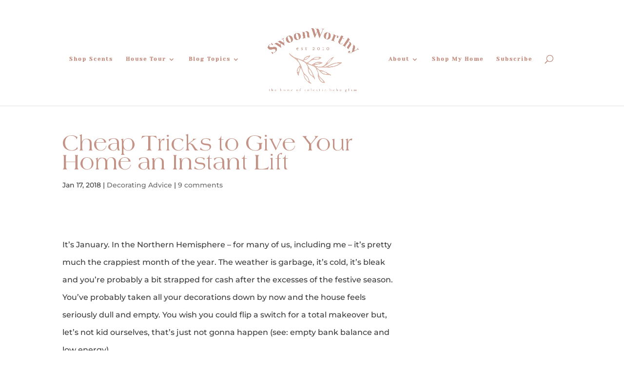

--- FILE ---
content_type: text/html; charset=UTF-8
request_url: https://www.swoonworthy.co.uk/2018/01/cheap-tricks-instant-lift.html/
body_size: 57739
content:
<!DOCTYPE html>
<html lang="en-GB">
<head>
	<meta charset="UTF-8" />
<meta http-equiv="X-UA-Compatible" content="IE=edge">
	<link rel="pingback" href="https://www.swoonworthy.co.uk/xmlrpc.php" />

	<script type="text/javascript">
		document.documentElement.className = 'js';
	</script>

	<link rel="preconnect" href="https://fonts.gstatic.com" crossorigin /><style id="et-builder-googlefonts-cached-inline">/* Original: https://fonts.googleapis.com/css?family=Montserrat:100,200,300,regular,500,600,700,800,900,100italic,200italic,300italic,italic,500italic,600italic,700italic,800italic,900italic|Yeseva+One:regular&#038;subset=cyrillic,cyrillic-ext,latin,latin-ext,vietnamese&#038;display=swap *//* User Agent: Mozilla/5.0 (Unknown; Linux x86_64) AppleWebKit/538.1 (KHTML, like Gecko) Safari/538.1 Daum/4.1 */@font-face {font-family: 'Montserrat';font-style: italic;font-weight: 100;font-display: swap;src: url(https://fonts.gstatic.com/s/montserrat/v31/JTUFjIg1_i6t8kCHKm459Wx7xQYXK0vOoz6jq6R8aX8.ttf) format('truetype');}@font-face {font-family: 'Montserrat';font-style: italic;font-weight: 200;font-display: swap;src: url(https://fonts.gstatic.com/s/montserrat/v31/JTUFjIg1_i6t8kCHKm459Wx7xQYXK0vOoz6jqyR9aX8.ttf) format('truetype');}@font-face {font-family: 'Montserrat';font-style: italic;font-weight: 300;font-display: swap;src: url(https://fonts.gstatic.com/s/montserrat/v31/JTUFjIg1_i6t8kCHKm459Wx7xQYXK0vOoz6jq_p9aX8.ttf) format('truetype');}@font-face {font-family: 'Montserrat';font-style: italic;font-weight: 400;font-display: swap;src: url(https://fonts.gstatic.com/s/montserrat/v31/JTUFjIg1_i6t8kCHKm459Wx7xQYXK0vOoz6jq6R9aX8.ttf) format('truetype');}@font-face {font-family: 'Montserrat';font-style: italic;font-weight: 500;font-display: swap;src: url(https://fonts.gstatic.com/s/montserrat/v31/JTUFjIg1_i6t8kCHKm459Wx7xQYXK0vOoz6jq5Z9aX8.ttf) format('truetype');}@font-face {font-family: 'Montserrat';font-style: italic;font-weight: 600;font-display: swap;src: url(https://fonts.gstatic.com/s/montserrat/v31/JTUFjIg1_i6t8kCHKm459Wx7xQYXK0vOoz6jq3p6aX8.ttf) format('truetype');}@font-face {font-family: 'Montserrat';font-style: italic;font-weight: 700;font-display: swap;src: url(https://fonts.gstatic.com/s/montserrat/v31/JTUFjIg1_i6t8kCHKm459Wx7xQYXK0vOoz6jq0N6aX8.ttf) format('truetype');}@font-face {font-family: 'Montserrat';font-style: italic;font-weight: 800;font-display: swap;src: url(https://fonts.gstatic.com/s/montserrat/v31/JTUFjIg1_i6t8kCHKm459Wx7xQYXK0vOoz6jqyR6aX8.ttf) format('truetype');}@font-face {font-family: 'Montserrat';font-style: italic;font-weight: 900;font-display: swap;src: url(https://fonts.gstatic.com/s/montserrat/v31/JTUFjIg1_i6t8kCHKm459Wx7xQYXK0vOoz6jqw16aX8.ttf) format('truetype');}@font-face {font-family: 'Montserrat';font-style: normal;font-weight: 100;font-display: swap;src: url(https://fonts.gstatic.com/s/montserrat/v31/JTUHjIg1_i6t8kCHKm4532VJOt5-QNFgpCtr6Uw-.ttf) format('truetype');}@font-face {font-family: 'Montserrat';font-style: normal;font-weight: 200;font-display: swap;src: url(https://fonts.gstatic.com/s/montserrat/v31/JTUHjIg1_i6t8kCHKm4532VJOt5-QNFgpCvr6Ew-.ttf) format('truetype');}@font-face {font-family: 'Montserrat';font-style: normal;font-weight: 300;font-display: swap;src: url(https://fonts.gstatic.com/s/montserrat/v31/JTUHjIg1_i6t8kCHKm4532VJOt5-QNFgpCs16Ew-.ttf) format('truetype');}@font-face {font-family: 'Montserrat';font-style: normal;font-weight: 400;font-display: swap;src: url(https://fonts.gstatic.com/s/montserrat/v31/JTUHjIg1_i6t8kCHKm4532VJOt5-QNFgpCtr6Ew-.ttf) format('truetype');}@font-face {font-family: 'Montserrat';font-style: normal;font-weight: 500;font-display: swap;src: url(https://fonts.gstatic.com/s/montserrat/v31/JTUHjIg1_i6t8kCHKm4532VJOt5-QNFgpCtZ6Ew-.ttf) format('truetype');}@font-face {font-family: 'Montserrat';font-style: normal;font-weight: 600;font-display: swap;src: url(https://fonts.gstatic.com/s/montserrat/v31/JTUHjIg1_i6t8kCHKm4532VJOt5-QNFgpCu170w-.ttf) format('truetype');}@font-face {font-family: 'Montserrat';font-style: normal;font-weight: 700;font-display: swap;src: url(https://fonts.gstatic.com/s/montserrat/v31/JTUHjIg1_i6t8kCHKm4532VJOt5-QNFgpCuM70w-.ttf) format('truetype');}@font-face {font-family: 'Montserrat';font-style: normal;font-weight: 800;font-display: swap;src: url(https://fonts.gstatic.com/s/montserrat/v31/JTUHjIg1_i6t8kCHKm4532VJOt5-QNFgpCvr70w-.ttf) format('truetype');}@font-face {font-family: 'Montserrat';font-style: normal;font-weight: 900;font-display: swap;src: url(https://fonts.gstatic.com/s/montserrat/v31/JTUHjIg1_i6t8kCHKm4532VJOt5-QNFgpCvC70w-.ttf) format('truetype');}@font-face {font-family: 'Yeseva One';font-style: normal;font-weight: 400;font-display: swap;src: url(https://fonts.gstatic.com/s/yesevaone/v24/OpNJno4ck8vc-xYpwWWxpio.ttf) format('truetype');}/* User Agent: Mozilla/5.0 (Windows NT 6.1; WOW64; rv:27.0) Gecko/20100101 Firefox/27.0 */@font-face {font-family: 'Montserrat';font-style: italic;font-weight: 100;font-display: swap;src: url(https://fonts.gstatic.com/l/font?kit=JTUFjIg1_i6t8kCHKm459Wx7xQYXK0vOoz6jq6R8aXw&skey=2d3c1187d5eede0f&v=v31) format('woff');}@font-face {font-family: 'Montserrat';font-style: italic;font-weight: 200;font-display: swap;src: url(https://fonts.gstatic.com/l/font?kit=JTUFjIg1_i6t8kCHKm459Wx7xQYXK0vOoz6jqyR9aXw&skey=2d3c1187d5eede0f&v=v31) format('woff');}@font-face {font-family: 'Montserrat';font-style: italic;font-weight: 300;font-display: swap;src: url(https://fonts.gstatic.com/l/font?kit=JTUFjIg1_i6t8kCHKm459Wx7xQYXK0vOoz6jq_p9aXw&skey=2d3c1187d5eede0f&v=v31) format('woff');}@font-face {font-family: 'Montserrat';font-style: italic;font-weight: 400;font-display: swap;src: url(https://fonts.gstatic.com/l/font?kit=JTUFjIg1_i6t8kCHKm459Wx7xQYXK0vOoz6jq6R9aXw&skey=2d3c1187d5eede0f&v=v31) format('woff');}@font-face {font-family: 'Montserrat';font-style: italic;font-weight: 500;font-display: swap;src: url(https://fonts.gstatic.com/l/font?kit=JTUFjIg1_i6t8kCHKm459Wx7xQYXK0vOoz6jq5Z9aXw&skey=2d3c1187d5eede0f&v=v31) format('woff');}@font-face {font-family: 'Montserrat';font-style: italic;font-weight: 600;font-display: swap;src: url(https://fonts.gstatic.com/l/font?kit=JTUFjIg1_i6t8kCHKm459Wx7xQYXK0vOoz6jq3p6aXw&skey=2d3c1187d5eede0f&v=v31) format('woff');}@font-face {font-family: 'Montserrat';font-style: italic;font-weight: 700;font-display: swap;src: url(https://fonts.gstatic.com/l/font?kit=JTUFjIg1_i6t8kCHKm459Wx7xQYXK0vOoz6jq0N6aXw&skey=2d3c1187d5eede0f&v=v31) format('woff');}@font-face {font-family: 'Montserrat';font-style: italic;font-weight: 800;font-display: swap;src: url(https://fonts.gstatic.com/l/font?kit=JTUFjIg1_i6t8kCHKm459Wx7xQYXK0vOoz6jqyR6aXw&skey=2d3c1187d5eede0f&v=v31) format('woff');}@font-face {font-family: 'Montserrat';font-style: italic;font-weight: 900;font-display: swap;src: url(https://fonts.gstatic.com/l/font?kit=JTUFjIg1_i6t8kCHKm459Wx7xQYXK0vOoz6jqw16aXw&skey=2d3c1187d5eede0f&v=v31) format('woff');}@font-face {font-family: 'Montserrat';font-style: normal;font-weight: 100;font-display: swap;src: url(https://fonts.gstatic.com/l/font?kit=JTUHjIg1_i6t8kCHKm4532VJOt5-QNFgpCtr6Uw9&skey=7bc19f711c0de8f&v=v31) format('woff');}@font-face {font-family: 'Montserrat';font-style: normal;font-weight: 200;font-display: swap;src: url(https://fonts.gstatic.com/l/font?kit=JTUHjIg1_i6t8kCHKm4532VJOt5-QNFgpCvr6Ew9&skey=7bc19f711c0de8f&v=v31) format('woff');}@font-face {font-family: 'Montserrat';font-style: normal;font-weight: 300;font-display: swap;src: url(https://fonts.gstatic.com/l/font?kit=JTUHjIg1_i6t8kCHKm4532VJOt5-QNFgpCs16Ew9&skey=7bc19f711c0de8f&v=v31) format('woff');}@font-face {font-family: 'Montserrat';font-style: normal;font-weight: 400;font-display: swap;src: url(https://fonts.gstatic.com/l/font?kit=JTUHjIg1_i6t8kCHKm4532VJOt5-QNFgpCtr6Ew9&skey=7bc19f711c0de8f&v=v31) format('woff');}@font-face {font-family: 'Montserrat';font-style: normal;font-weight: 500;font-display: swap;src: url(https://fonts.gstatic.com/l/font?kit=JTUHjIg1_i6t8kCHKm4532VJOt5-QNFgpCtZ6Ew9&skey=7bc19f711c0de8f&v=v31) format('woff');}@font-face {font-family: 'Montserrat';font-style: normal;font-weight: 600;font-display: swap;src: url(https://fonts.gstatic.com/l/font?kit=JTUHjIg1_i6t8kCHKm4532VJOt5-QNFgpCu170w9&skey=7bc19f711c0de8f&v=v31) format('woff');}@font-face {font-family: 'Montserrat';font-style: normal;font-weight: 700;font-display: swap;src: url(https://fonts.gstatic.com/l/font?kit=JTUHjIg1_i6t8kCHKm4532VJOt5-QNFgpCuM70w9&skey=7bc19f711c0de8f&v=v31) format('woff');}@font-face {font-family: 'Montserrat';font-style: normal;font-weight: 800;font-display: swap;src: url(https://fonts.gstatic.com/l/font?kit=JTUHjIg1_i6t8kCHKm4532VJOt5-QNFgpCvr70w9&skey=7bc19f711c0de8f&v=v31) format('woff');}@font-face {font-family: 'Montserrat';font-style: normal;font-weight: 900;font-display: swap;src: url(https://fonts.gstatic.com/l/font?kit=JTUHjIg1_i6t8kCHKm4532VJOt5-QNFgpCvC70w9&skey=7bc19f711c0de8f&v=v31) format('woff');}@font-face {font-family: 'Yeseva One';font-style: normal;font-weight: 400;font-display: swap;src: url(https://fonts.gstatic.com/l/font?kit=OpNJno4ck8vc-xYpwWWxpik&skey=9baeda5be4021674&v=v24) format('woff');}/* User Agent: Mozilla/5.0 (Windows NT 6.3; rv:39.0) Gecko/20100101 Firefox/39.0 */@font-face {font-family: 'Montserrat';font-style: italic;font-weight: 100;font-display: swap;src: url(https://fonts.gstatic.com/s/montserrat/v31/JTUFjIg1_i6t8kCHKm459Wx7xQYXK0vOoz6jq6R8aXo.woff2) format('woff2');}@font-face {font-family: 'Montserrat';font-style: italic;font-weight: 200;font-display: swap;src: url(https://fonts.gstatic.com/s/montserrat/v31/JTUFjIg1_i6t8kCHKm459Wx7xQYXK0vOoz6jqyR9aXo.woff2) format('woff2');}@font-face {font-family: 'Montserrat';font-style: italic;font-weight: 300;font-display: swap;src: url(https://fonts.gstatic.com/s/montserrat/v31/JTUFjIg1_i6t8kCHKm459Wx7xQYXK0vOoz6jq_p9aXo.woff2) format('woff2');}@font-face {font-family: 'Montserrat';font-style: italic;font-weight: 400;font-display: swap;src: url(https://fonts.gstatic.com/s/montserrat/v31/JTUFjIg1_i6t8kCHKm459Wx7xQYXK0vOoz6jq6R9aXo.woff2) format('woff2');}@font-face {font-family: 'Montserrat';font-style: italic;font-weight: 500;font-display: swap;src: url(https://fonts.gstatic.com/s/montserrat/v31/JTUFjIg1_i6t8kCHKm459Wx7xQYXK0vOoz6jq5Z9aXo.woff2) format('woff2');}@font-face {font-family: 'Montserrat';font-style: italic;font-weight: 600;font-display: swap;src: url(https://fonts.gstatic.com/s/montserrat/v31/JTUFjIg1_i6t8kCHKm459Wx7xQYXK0vOoz6jq3p6aXo.woff2) format('woff2');}@font-face {font-family: 'Montserrat';font-style: italic;font-weight: 700;font-display: swap;src: url(https://fonts.gstatic.com/s/montserrat/v31/JTUFjIg1_i6t8kCHKm459Wx7xQYXK0vOoz6jq0N6aXo.woff2) format('woff2');}@font-face {font-family: 'Montserrat';font-style: italic;font-weight: 800;font-display: swap;src: url(https://fonts.gstatic.com/s/montserrat/v31/JTUFjIg1_i6t8kCHKm459Wx7xQYXK0vOoz6jqyR6aXo.woff2) format('woff2');}@font-face {font-family: 'Montserrat';font-style: italic;font-weight: 900;font-display: swap;src: url(https://fonts.gstatic.com/s/montserrat/v31/JTUFjIg1_i6t8kCHKm459Wx7xQYXK0vOoz6jqw16aXo.woff2) format('woff2');}@font-face {font-family: 'Montserrat';font-style: normal;font-weight: 100;font-display: swap;src: url(https://fonts.gstatic.com/s/montserrat/v31/JTUHjIg1_i6t8kCHKm4532VJOt5-QNFgpCtr6Uw7.woff2) format('woff2');}@font-face {font-family: 'Montserrat';font-style: normal;font-weight: 200;font-display: swap;src: url(https://fonts.gstatic.com/s/montserrat/v31/JTUHjIg1_i6t8kCHKm4532VJOt5-QNFgpCvr6Ew7.woff2) format('woff2');}@font-face {font-family: 'Montserrat';font-style: normal;font-weight: 300;font-display: swap;src: url(https://fonts.gstatic.com/s/montserrat/v31/JTUHjIg1_i6t8kCHKm4532VJOt5-QNFgpCs16Ew7.woff2) format('woff2');}@font-face {font-family: 'Montserrat';font-style: normal;font-weight: 400;font-display: swap;src: url(https://fonts.gstatic.com/s/montserrat/v31/JTUHjIg1_i6t8kCHKm4532VJOt5-QNFgpCtr6Ew7.woff2) format('woff2');}@font-face {font-family: 'Montserrat';font-style: normal;font-weight: 500;font-display: swap;src: url(https://fonts.gstatic.com/s/montserrat/v31/JTUHjIg1_i6t8kCHKm4532VJOt5-QNFgpCtZ6Ew7.woff2) format('woff2');}@font-face {font-family: 'Montserrat';font-style: normal;font-weight: 600;font-display: swap;src: url(https://fonts.gstatic.com/s/montserrat/v31/JTUHjIg1_i6t8kCHKm4532VJOt5-QNFgpCu170w7.woff2) format('woff2');}@font-face {font-family: 'Montserrat';font-style: normal;font-weight: 700;font-display: swap;src: url(https://fonts.gstatic.com/s/montserrat/v31/JTUHjIg1_i6t8kCHKm4532VJOt5-QNFgpCuM70w7.woff2) format('woff2');}@font-face {font-family: 'Montserrat';font-style: normal;font-weight: 800;font-display: swap;src: url(https://fonts.gstatic.com/s/montserrat/v31/JTUHjIg1_i6t8kCHKm4532VJOt5-QNFgpCvr70w7.woff2) format('woff2');}@font-face {font-family: 'Montserrat';font-style: normal;font-weight: 900;font-display: swap;src: url(https://fonts.gstatic.com/s/montserrat/v31/JTUHjIg1_i6t8kCHKm4532VJOt5-QNFgpCvC70w7.woff2) format('woff2');}@font-face {font-family: 'Yeseva One';font-style: normal;font-weight: 400;font-display: swap;src: url(https://fonts.gstatic.com/s/yesevaone/v24/OpNJno4ck8vc-xYpwWWxpi8.woff2) format('woff2');}</style><meta name='robots' content='index, follow, max-image-preview:large, max-snippet:-1, max-video-preview:-1' />
<script type="text/javascript">
			let jqueryParams=[],jQuery=function(r){return jqueryParams=[...jqueryParams,r],jQuery},$=function(r){return jqueryParams=[...jqueryParams,r],$};window.jQuery=jQuery,window.$=jQuery;let customHeadScripts=!1;jQuery.fn=jQuery.prototype={},$.fn=jQuery.prototype={},jQuery.noConflict=function(r){if(window.jQuery)return jQuery=window.jQuery,$=window.jQuery,customHeadScripts=!0,jQuery.noConflict},jQuery.ready=function(r){jqueryParams=[...jqueryParams,r]},$.ready=function(r){jqueryParams=[...jqueryParams,r]},jQuery.load=function(r){jqueryParams=[...jqueryParams,r]},$.load=function(r){jqueryParams=[...jqueryParams,r]},jQuery.fn.ready=function(r){jqueryParams=[...jqueryParams,r]},$.fn.ready=function(r){jqueryParams=[...jqueryParams,r]};</script>
	<!-- This site is optimized with the Yoast SEO plugin v22.8 - https://yoast.com/wordpress/plugins/seo/ -->
	<title>Cheap Tricks to Give Your Home an Instant Lift - Swoon Worthy</title>
	<link rel="canonical" href="https://www.swoonworthy.co.uk/2018/01/cheap-tricks-instant-lift.html/" />
	<meta property="og:locale" content="en_GB" />
	<meta property="og:type" content="article" />
	<meta property="og:title" content="Cheap Tricks to Give Your Home an Instant Lift - Swoon Worthy" />
	<meta property="og:description" content="It&#8217;s January. In the Northern Hemisphere &#8211; for many of us, including me &#8211; it&#8217;s pretty much the crappiest month of the year. The weather is garbage, it&#8217;s cold, it&#8217;s bleak and you&#8217;re probably a bit strapped for cash after the excesses of the festive season. You&#8217;ve probably taken all your decorations down by now [&hellip;]" />
	<meta property="og:url" content="https://www.swoonworthy.co.uk/2018/01/cheap-tricks-instant-lift.html/" />
	<meta property="og:site_name" content="Swoon Worthy" />
	<meta property="article:publisher" content="https://www.facebook.com/gettingitswoonworthy" />
	<meta property="article:published_time" content="2018-01-17T12:00:50+00:00" />
	<meta property="article:modified_time" content="2018-01-17T12:26:50+00:00" />
	<meta property="og:image" content="https://www.swoonworthy.co.uk/wp-content/uploads/2018/01/Cheap-Tricks-to-Give-Your-Home-a-Lift-feature-image.jpg" />
	<meta property="og:image:width" content="1500" />
	<meta property="og:image:height" content="1000" />
	<meta property="og:image:type" content="image/jpeg" />
	<meta name="author" content="Kimberly Duran" />
	<meta name="twitter:label1" content="Written by" />
	<meta name="twitter:data1" content="Kimberly Duran" />
	<meta name="twitter:label2" content="Estimated reading time" />
	<meta name="twitter:data2" content="6 minutes" />
	<script type="application/ld+json" class="yoast-schema-graph">{"@context":"https://schema.org","@graph":[{"@type":"Article","@id":"https://www.swoonworthy.co.uk/2018/01/cheap-tricks-instant-lift.html/#article","isPartOf":{"@id":"https://www.swoonworthy.co.uk/2018/01/cheap-tricks-instant-lift.html/"},"author":{"name":"Kimberly Duran","@id":"https://www.swoonworthy.co.uk/#/schema/person/66a3db77d4b8b493307093226e7cbda6"},"headline":"Cheap Tricks to Give Your Home an Instant Lift","datePublished":"2018-01-17T12:00:50+00:00","dateModified":"2018-01-17T12:26:50+00:00","mainEntityOfPage":{"@id":"https://www.swoonworthy.co.uk/2018/01/cheap-tricks-instant-lift.html/"},"wordCount":1171,"publisher":{"@id":"https://www.swoonworthy.co.uk/#organization"},"image":{"@id":"https://www.swoonworthy.co.uk/2018/01/cheap-tricks-instant-lift.html/#primaryimage"},"thumbnailUrl":"https://www.swoonworthy.co.uk/wp-content/uploads/2018/01/Cheap-Tricks-to-Give-Your-Home-a-Lift-feature-image.jpg","articleSection":["Decorating Advice"],"inLanguage":"en-GB"},{"@type":"WebPage","@id":"https://www.swoonworthy.co.uk/2018/01/cheap-tricks-instant-lift.html/","url":"https://www.swoonworthy.co.uk/2018/01/cheap-tricks-instant-lift.html/","name":"Cheap Tricks to Give Your Home an Instant Lift - Swoon Worthy","isPartOf":{"@id":"https://www.swoonworthy.co.uk/#website"},"primaryImageOfPage":{"@id":"https://www.swoonworthy.co.uk/2018/01/cheap-tricks-instant-lift.html/#primaryimage"},"image":{"@id":"https://www.swoonworthy.co.uk/2018/01/cheap-tricks-instant-lift.html/#primaryimage"},"thumbnailUrl":"https://www.swoonworthy.co.uk/wp-content/uploads/2018/01/Cheap-Tricks-to-Give-Your-Home-a-Lift-feature-image.jpg","datePublished":"2018-01-17T12:00:50+00:00","dateModified":"2018-01-17T12:26:50+00:00","breadcrumb":{"@id":"https://www.swoonworthy.co.uk/2018/01/cheap-tricks-instant-lift.html/#breadcrumb"},"inLanguage":"en-GB","potentialAction":[{"@type":"ReadAction","target":["https://www.swoonworthy.co.uk/2018/01/cheap-tricks-instant-lift.html/"]}]},{"@type":"ImageObject","inLanguage":"en-GB","@id":"https://www.swoonworthy.co.uk/2018/01/cheap-tricks-instant-lift.html/#primaryimage","url":"https://www.swoonworthy.co.uk/wp-content/uploads/2018/01/Cheap-Tricks-to-Give-Your-Home-a-Lift-feature-image.jpg","contentUrl":"https://www.swoonworthy.co.uk/wp-content/uploads/2018/01/Cheap-Tricks-to-Give-Your-Home-a-Lift-feature-image.jpg","width":1500,"height":1000,"caption":"Cheap Tricks to Give Your Home a Lift feature image"},{"@type":"BreadcrumbList","@id":"https://www.swoonworthy.co.uk/2018/01/cheap-tricks-instant-lift.html/#breadcrumb","itemListElement":[{"@type":"ListItem","position":1,"name":"Home","item":"https://www.swoonworthy.co.uk/"},{"@type":"ListItem","position":2,"name":"Blog","item":"https://www.swoonworthy.co.uk/blog/"},{"@type":"ListItem","position":3,"name":"Cheap Tricks to Give Your Home an Instant Lift"}]},{"@type":"WebSite","@id":"https://www.swoonworthy.co.uk/#website","url":"https://www.swoonworthy.co.uk/","name":"Swoon Worthy","description":"Award Winning UK Interiors Blog - DIY and Inspiration - The Home of Eclectic Boho Glam","publisher":{"@id":"https://www.swoonworthy.co.uk/#organization"},"potentialAction":[{"@type":"SearchAction","target":{"@type":"EntryPoint","urlTemplate":"https://www.swoonworthy.co.uk/?s={search_term_string}"},"query-input":"required name=search_term_string"}],"inLanguage":"en-GB"},{"@type":"Organization","@id":"https://www.swoonworthy.co.uk/#organization","name":"Swoon Worthy","url":"https://www.swoonworthy.co.uk/","logo":{"@type":"ImageObject","inLanguage":"en-GB","@id":"https://www.swoonworthy.co.uk/#/schema/logo/image/","url":"https://www.swoonworthy.co.uk/wp-content/uploads/2019/04/SW-Primary-Logo-Tag-Line-Gold-574px-wide-x-574px-high.png","contentUrl":"https://www.swoonworthy.co.uk/wp-content/uploads/2019/04/SW-Primary-Logo-Tag-Line-Gold-574px-wide-x-574px-high.png","width":574,"height":574,"caption":"Swoon Worthy"},"image":{"@id":"https://www.swoonworthy.co.uk/#/schema/logo/image/"},"sameAs":["https://www.facebook.com/gettingitswoonworthy","https://x.com/Redlilocks","https://instagram.com/redlilocks/","https://www.linkedin.com/in/kimberlyduranhughes","https://www.pinterest.com/redlilocks/","https://www.youtube.com/channel/UCxEakN5G8pjScdtCdfdNjNw"]},{"@type":"Person","@id":"https://www.swoonworthy.co.uk/#/schema/person/66a3db77d4b8b493307093226e7cbda6","name":"Kimberly Duran","sameAs":["http://www.swoonworthy.co.uk"]}]}</script>
	<!-- / Yoast SEO plugin. -->


<link rel='dns-prefetch' href='//scripts.mediavine.com' />
<link rel='dns-prefetch' href='//fonts.googleapis.com' />
<link rel="alternate" type="application/rss+xml" title="Swoon Worthy &raquo; Feed" href="https://www.swoonworthy.co.uk/feed/" />
<link rel="alternate" type="application/rss+xml" title="Swoon Worthy &raquo; Comments Feed" href="https://www.swoonworthy.co.uk/comments/feed/" />
<link rel="alternate" type="application/rss+xml" title="Swoon Worthy &raquo; Cheap Tricks to Give Your Home an Instant Lift Comments Feed" href="https://www.swoonworthy.co.uk/2018/01/cheap-tricks-instant-lift.html/feed/" />
<meta content="Divi v.4.20.4" name="generator"/><link rel='stylesheet' id='sbi_styles-css' href='https://www.swoonworthy.co.uk/wp-content/plugins/instagram-feed-pro/css/sbi-styles.min.css?ver=6.4' type='text/css' media='all' />
<link rel='stylesheet' id='wp-block-library-css' href='https://www.swoonworthy.co.uk/wp-includes/css/dist/block-library/style.min.css?ver=6.4.7' type='text/css' media='all' />
<style id='wp-block-library-theme-inline-css' type='text/css'>
.wp-block-audio figcaption{color:#555;font-size:13px;text-align:center}.is-dark-theme .wp-block-audio figcaption{color:hsla(0,0%,100%,.65)}.wp-block-audio{margin:0 0 1em}.wp-block-code{border:1px solid #ccc;border-radius:4px;font-family:Menlo,Consolas,monaco,monospace;padding:.8em 1em}.wp-block-embed figcaption{color:#555;font-size:13px;text-align:center}.is-dark-theme .wp-block-embed figcaption{color:hsla(0,0%,100%,.65)}.wp-block-embed{margin:0 0 1em}.blocks-gallery-caption{color:#555;font-size:13px;text-align:center}.is-dark-theme .blocks-gallery-caption{color:hsla(0,0%,100%,.65)}.wp-block-image figcaption{color:#555;font-size:13px;text-align:center}.is-dark-theme .wp-block-image figcaption{color:hsla(0,0%,100%,.65)}.wp-block-image{margin:0 0 1em}.wp-block-pullquote{border-bottom:4px solid;border-top:4px solid;color:currentColor;margin-bottom:1.75em}.wp-block-pullquote cite,.wp-block-pullquote footer,.wp-block-pullquote__citation{color:currentColor;font-size:.8125em;font-style:normal;text-transform:uppercase}.wp-block-quote{border-left:.25em solid;margin:0 0 1.75em;padding-left:1em}.wp-block-quote cite,.wp-block-quote footer{color:currentColor;font-size:.8125em;font-style:normal;position:relative}.wp-block-quote.has-text-align-right{border-left:none;border-right:.25em solid;padding-left:0;padding-right:1em}.wp-block-quote.has-text-align-center{border:none;padding-left:0}.wp-block-quote.is-large,.wp-block-quote.is-style-large,.wp-block-quote.is-style-plain{border:none}.wp-block-search .wp-block-search__label{font-weight:700}.wp-block-search__button{border:1px solid #ccc;padding:.375em .625em}:where(.wp-block-group.has-background){padding:1.25em 2.375em}.wp-block-separator.has-css-opacity{opacity:.4}.wp-block-separator{border:none;border-bottom:2px solid;margin-left:auto;margin-right:auto}.wp-block-separator.has-alpha-channel-opacity{opacity:1}.wp-block-separator:not(.is-style-wide):not(.is-style-dots){width:100px}.wp-block-separator.has-background:not(.is-style-dots){border-bottom:none;height:1px}.wp-block-separator.has-background:not(.is-style-wide):not(.is-style-dots){height:2px}.wp-block-table{margin:0 0 1em}.wp-block-table td,.wp-block-table th{word-break:normal}.wp-block-table figcaption{color:#555;font-size:13px;text-align:center}.is-dark-theme .wp-block-table figcaption{color:hsla(0,0%,100%,.65)}.wp-block-video figcaption{color:#555;font-size:13px;text-align:center}.is-dark-theme .wp-block-video figcaption{color:hsla(0,0%,100%,.65)}.wp-block-video{margin:0 0 1em}.wp-block-template-part.has-background{margin-bottom:0;margin-top:0;padding:1.25em 2.375em}
</style>
<style id='global-styles-inline-css' type='text/css'>
body{--wp--preset--color--black: #000000;--wp--preset--color--cyan-bluish-gray: #abb8c3;--wp--preset--color--white: #ffffff;--wp--preset--color--pale-pink: #f78da7;--wp--preset--color--vivid-red: #cf2e2e;--wp--preset--color--luminous-vivid-orange: #ff6900;--wp--preset--color--luminous-vivid-amber: #fcb900;--wp--preset--color--light-green-cyan: #7bdcb5;--wp--preset--color--vivid-green-cyan: #00d084;--wp--preset--color--pale-cyan-blue: #8ed1fc;--wp--preset--color--vivid-cyan-blue: #0693e3;--wp--preset--color--vivid-purple: #9b51e0;--wp--preset--gradient--vivid-cyan-blue-to-vivid-purple: linear-gradient(135deg,rgba(6,147,227,1) 0%,rgb(155,81,224) 100%);--wp--preset--gradient--light-green-cyan-to-vivid-green-cyan: linear-gradient(135deg,rgb(122,220,180) 0%,rgb(0,208,130) 100%);--wp--preset--gradient--luminous-vivid-amber-to-luminous-vivid-orange: linear-gradient(135deg,rgba(252,185,0,1) 0%,rgba(255,105,0,1) 100%);--wp--preset--gradient--luminous-vivid-orange-to-vivid-red: linear-gradient(135deg,rgba(255,105,0,1) 0%,rgb(207,46,46) 100%);--wp--preset--gradient--very-light-gray-to-cyan-bluish-gray: linear-gradient(135deg,rgb(238,238,238) 0%,rgb(169,184,195) 100%);--wp--preset--gradient--cool-to-warm-spectrum: linear-gradient(135deg,rgb(74,234,220) 0%,rgb(151,120,209) 20%,rgb(207,42,186) 40%,rgb(238,44,130) 60%,rgb(251,105,98) 80%,rgb(254,248,76) 100%);--wp--preset--gradient--blush-light-purple: linear-gradient(135deg,rgb(255,206,236) 0%,rgb(152,150,240) 100%);--wp--preset--gradient--blush-bordeaux: linear-gradient(135deg,rgb(254,205,165) 0%,rgb(254,45,45) 50%,rgb(107,0,62) 100%);--wp--preset--gradient--luminous-dusk: linear-gradient(135deg,rgb(255,203,112) 0%,rgb(199,81,192) 50%,rgb(65,88,208) 100%);--wp--preset--gradient--pale-ocean: linear-gradient(135deg,rgb(255,245,203) 0%,rgb(182,227,212) 50%,rgb(51,167,181) 100%);--wp--preset--gradient--electric-grass: linear-gradient(135deg,rgb(202,248,128) 0%,rgb(113,206,126) 100%);--wp--preset--gradient--midnight: linear-gradient(135deg,rgb(2,3,129) 0%,rgb(40,116,252) 100%);--wp--preset--font-size--small: 13px;--wp--preset--font-size--medium: 20px;--wp--preset--font-size--large: 36px;--wp--preset--font-size--x-large: 42px;--wp--preset--font-family--flitte: flitte;--wp--preset--font-family--hello-paris-sarif: hello-paris-sarif;--wp--preset--font-family--feminist: feminist;--wp--preset--font-family--freight-big-light: freight-big-light;--wp--preset--font-family--moontime: moontime;--wp--preset--font-family--americana: americana;--wp--preset--spacing--20: 0.44rem;--wp--preset--spacing--30: 0.67rem;--wp--preset--spacing--40: 1rem;--wp--preset--spacing--50: 1.5rem;--wp--preset--spacing--60: 2.25rem;--wp--preset--spacing--70: 3.38rem;--wp--preset--spacing--80: 5.06rem;--wp--preset--shadow--natural: 6px 6px 9px rgba(0, 0, 0, 0.2);--wp--preset--shadow--deep: 12px 12px 50px rgba(0, 0, 0, 0.4);--wp--preset--shadow--sharp: 6px 6px 0px rgba(0, 0, 0, 0.2);--wp--preset--shadow--outlined: 6px 6px 0px -3px rgba(255, 255, 255, 1), 6px 6px rgba(0, 0, 0, 1);--wp--preset--shadow--crisp: 6px 6px 0px rgba(0, 0, 0, 1);}body { margin: 0;--wp--style--global--content-size: 823px;--wp--style--global--wide-size: 1080px; }.wp-site-blocks > .alignleft { float: left; margin-right: 2em; }.wp-site-blocks > .alignright { float: right; margin-left: 2em; }.wp-site-blocks > .aligncenter { justify-content: center; margin-left: auto; margin-right: auto; }:where(.is-layout-flex){gap: 0.5em;}:where(.is-layout-grid){gap: 0.5em;}body .is-layout-flow > .alignleft{float: left;margin-inline-start: 0;margin-inline-end: 2em;}body .is-layout-flow > .alignright{float: right;margin-inline-start: 2em;margin-inline-end: 0;}body .is-layout-flow > .aligncenter{margin-left: auto !important;margin-right: auto !important;}body .is-layout-constrained > .alignleft{float: left;margin-inline-start: 0;margin-inline-end: 2em;}body .is-layout-constrained > .alignright{float: right;margin-inline-start: 2em;margin-inline-end: 0;}body .is-layout-constrained > .aligncenter{margin-left: auto !important;margin-right: auto !important;}body .is-layout-constrained > :where(:not(.alignleft):not(.alignright):not(.alignfull)){max-width: var(--wp--style--global--content-size);margin-left: auto !important;margin-right: auto !important;}body .is-layout-constrained > .alignwide{max-width: var(--wp--style--global--wide-size);}body .is-layout-flex{display: flex;}body .is-layout-flex{flex-wrap: wrap;align-items: center;}body .is-layout-flex > *{margin: 0;}body .is-layout-grid{display: grid;}body .is-layout-grid > *{margin: 0;}body{padding-top: 0px;padding-right: 0px;padding-bottom: 0px;padding-left: 0px;}a:where(:not(.wp-element-button)){text-decoration: underline;}.wp-element-button, .wp-block-button__link{background-color: #32373c;border-width: 0;color: #fff;font-family: inherit;font-size: inherit;line-height: inherit;padding: calc(0.667em + 2px) calc(1.333em + 2px);text-decoration: none;}.has-black-color{color: var(--wp--preset--color--black) !important;}.has-cyan-bluish-gray-color{color: var(--wp--preset--color--cyan-bluish-gray) !important;}.has-white-color{color: var(--wp--preset--color--white) !important;}.has-pale-pink-color{color: var(--wp--preset--color--pale-pink) !important;}.has-vivid-red-color{color: var(--wp--preset--color--vivid-red) !important;}.has-luminous-vivid-orange-color{color: var(--wp--preset--color--luminous-vivid-orange) !important;}.has-luminous-vivid-amber-color{color: var(--wp--preset--color--luminous-vivid-amber) !important;}.has-light-green-cyan-color{color: var(--wp--preset--color--light-green-cyan) !important;}.has-vivid-green-cyan-color{color: var(--wp--preset--color--vivid-green-cyan) !important;}.has-pale-cyan-blue-color{color: var(--wp--preset--color--pale-cyan-blue) !important;}.has-vivid-cyan-blue-color{color: var(--wp--preset--color--vivid-cyan-blue) !important;}.has-vivid-purple-color{color: var(--wp--preset--color--vivid-purple) !important;}.has-black-background-color{background-color: var(--wp--preset--color--black) !important;}.has-cyan-bluish-gray-background-color{background-color: var(--wp--preset--color--cyan-bluish-gray) !important;}.has-white-background-color{background-color: var(--wp--preset--color--white) !important;}.has-pale-pink-background-color{background-color: var(--wp--preset--color--pale-pink) !important;}.has-vivid-red-background-color{background-color: var(--wp--preset--color--vivid-red) !important;}.has-luminous-vivid-orange-background-color{background-color: var(--wp--preset--color--luminous-vivid-orange) !important;}.has-luminous-vivid-amber-background-color{background-color: var(--wp--preset--color--luminous-vivid-amber) !important;}.has-light-green-cyan-background-color{background-color: var(--wp--preset--color--light-green-cyan) !important;}.has-vivid-green-cyan-background-color{background-color: var(--wp--preset--color--vivid-green-cyan) !important;}.has-pale-cyan-blue-background-color{background-color: var(--wp--preset--color--pale-cyan-blue) !important;}.has-vivid-cyan-blue-background-color{background-color: var(--wp--preset--color--vivid-cyan-blue) !important;}.has-vivid-purple-background-color{background-color: var(--wp--preset--color--vivid-purple) !important;}.has-black-border-color{border-color: var(--wp--preset--color--black) !important;}.has-cyan-bluish-gray-border-color{border-color: var(--wp--preset--color--cyan-bluish-gray) !important;}.has-white-border-color{border-color: var(--wp--preset--color--white) !important;}.has-pale-pink-border-color{border-color: var(--wp--preset--color--pale-pink) !important;}.has-vivid-red-border-color{border-color: var(--wp--preset--color--vivid-red) !important;}.has-luminous-vivid-orange-border-color{border-color: var(--wp--preset--color--luminous-vivid-orange) !important;}.has-luminous-vivid-amber-border-color{border-color: var(--wp--preset--color--luminous-vivid-amber) !important;}.has-light-green-cyan-border-color{border-color: var(--wp--preset--color--light-green-cyan) !important;}.has-vivid-green-cyan-border-color{border-color: var(--wp--preset--color--vivid-green-cyan) !important;}.has-pale-cyan-blue-border-color{border-color: var(--wp--preset--color--pale-cyan-blue) !important;}.has-vivid-cyan-blue-border-color{border-color: var(--wp--preset--color--vivid-cyan-blue) !important;}.has-vivid-purple-border-color{border-color: var(--wp--preset--color--vivid-purple) !important;}.has-vivid-cyan-blue-to-vivid-purple-gradient-background{background: var(--wp--preset--gradient--vivid-cyan-blue-to-vivid-purple) !important;}.has-light-green-cyan-to-vivid-green-cyan-gradient-background{background: var(--wp--preset--gradient--light-green-cyan-to-vivid-green-cyan) !important;}.has-luminous-vivid-amber-to-luminous-vivid-orange-gradient-background{background: var(--wp--preset--gradient--luminous-vivid-amber-to-luminous-vivid-orange) !important;}.has-luminous-vivid-orange-to-vivid-red-gradient-background{background: var(--wp--preset--gradient--luminous-vivid-orange-to-vivid-red) !important;}.has-very-light-gray-to-cyan-bluish-gray-gradient-background{background: var(--wp--preset--gradient--very-light-gray-to-cyan-bluish-gray) !important;}.has-cool-to-warm-spectrum-gradient-background{background: var(--wp--preset--gradient--cool-to-warm-spectrum) !important;}.has-blush-light-purple-gradient-background{background: var(--wp--preset--gradient--blush-light-purple) !important;}.has-blush-bordeaux-gradient-background{background: var(--wp--preset--gradient--blush-bordeaux) !important;}.has-luminous-dusk-gradient-background{background: var(--wp--preset--gradient--luminous-dusk) !important;}.has-pale-ocean-gradient-background{background: var(--wp--preset--gradient--pale-ocean) !important;}.has-electric-grass-gradient-background{background: var(--wp--preset--gradient--electric-grass) !important;}.has-midnight-gradient-background{background: var(--wp--preset--gradient--midnight) !important;}.has-small-font-size{font-size: var(--wp--preset--font-size--small) !important;}.has-medium-font-size{font-size: var(--wp--preset--font-size--medium) !important;}.has-large-font-size{font-size: var(--wp--preset--font-size--large) !important;}.has-x-large-font-size{font-size: var(--wp--preset--font-size--x-large) !important;}.has-flitte-font-family{font-family: var(--wp--preset--font-family--flitte) !important;}.has-hello-paris-sarif-font-family{font-family: var(--wp--preset--font-family--hello-paris-sarif) !important;}.has-feminist-font-family{font-family: var(--wp--preset--font-family--feminist) !important;}.has-freight-big-light-font-family{font-family: var(--wp--preset--font-family--freight-big-light) !important;}.has-moontime-font-family{font-family: var(--wp--preset--font-family--moontime) !important;}.has-americana-font-family{font-family: var(--wp--preset--font-family--americana) !important;}
.wp-block-navigation a:where(:not(.wp-element-button)){color: inherit;}
:where(.wp-block-post-template.is-layout-flex){gap: 1.25em;}:where(.wp-block-post-template.is-layout-grid){gap: 1.25em;}
:where(.wp-block-columns.is-layout-flex){gap: 2em;}:where(.wp-block-columns.is-layout-grid){gap: 2em;}
.wp-block-pullquote{font-size: 1.5em;line-height: 1.6;}
</style>
<link rel='stylesheet' id='dica-lightbox-styles-css' href='https://www.swoonworthy.co.uk/wp-content/plugins/dg-divi-carousel/styles/light-box-styles.css?ver=2.0.26' type='text/css' media='all' />
<link rel='stylesheet' id='swipe-style-css' href='https://www.swoonworthy.co.uk/wp-content/plugins/dg-divi-carousel/styles/swiper.min.css?ver=2.0.26' type='text/css' media='all' />
<link rel='stylesheet' id='uaf_client_css-css' href='https://www.swoonworthy.co.uk/wp-content/uploads/useanyfont/uaf.css?ver=1737398864' type='text/css' media='all' />
<link rel='stylesheet' id='et_monarch-css-css' href='https://www.swoonworthy.co.uk/wp-content/plugins/monarch/css/style.css?ver=1.4.14' type='text/css' media='all' />
<link rel='stylesheet' id='et-gf-open-sans-css' href='https://fonts.googleapis.com/css?family=Open+Sans:400,700' type='text/css' media='all' />
<style id='divi-style-inline-inline-css' type='text/css'>
/*!
Theme Name: Divi
Theme URI: http://www.elegantthemes.com/gallery/divi/
Version: 4.20.4
Description: Smart. Flexible. Beautiful. Divi is the most powerful theme in our collection.
Author: Elegant Themes
Author URI: http://www.elegantthemes.com
License: GNU General Public License v2
License URI: http://www.gnu.org/licenses/gpl-2.0.html
*/

a,abbr,acronym,address,applet,b,big,blockquote,body,center,cite,code,dd,del,dfn,div,dl,dt,em,fieldset,font,form,h1,h2,h3,h4,h5,h6,html,i,iframe,img,ins,kbd,label,legend,li,object,ol,p,pre,q,s,samp,small,span,strike,strong,sub,sup,tt,u,ul,var{margin:0;padding:0;border:0;outline:0;font-size:100%;-ms-text-size-adjust:100%;-webkit-text-size-adjust:100%;vertical-align:baseline;background:transparent}body{line-height:1}ol,ul{list-style:none}blockquote,q{quotes:none}blockquote:after,blockquote:before,q:after,q:before{content:"";content:none}blockquote{margin:20px 0 30px;border-left:5px solid;padding-left:20px}:focus{outline:0}del{text-decoration:line-through}pre{overflow:auto;padding:10px}figure{margin:0}table{border-collapse:collapse;border-spacing:0}article,aside,footer,header,hgroup,nav,section{display:block}body{font-family:Open Sans,Arial,sans-serif;font-size:14px;color:#666;background-color:#fff;line-height:1.7em;font-weight:500;-webkit-font-smoothing:antialiased;-moz-osx-font-smoothing:grayscale}body.page-template-page-template-blank-php #page-container{padding-top:0!important}body.et_cover_background{background-size:cover!important;background-position:top!important;background-repeat:no-repeat!important;background-attachment:fixed}a{color:#2ea3f2}a,a:hover{text-decoration:none}p{padding-bottom:1em}p:not(.has-background):last-of-type{padding-bottom:0}p.et_normal_padding{padding-bottom:1em}strong{font-weight:700}cite,em,i{font-style:italic}code,pre{font-family:Courier New,monospace;margin-bottom:10px}ins{text-decoration:none}sub,sup{height:0;line-height:1;position:relative;vertical-align:baseline}sup{bottom:.8em}sub{top:.3em}dl{margin:0 0 1.5em}dl dt{font-weight:700}dd{margin-left:1.5em}blockquote p{padding-bottom:0}embed,iframe,object,video{max-width:100%}h1,h2,h3,h4,h5,h6{color:#333;padding-bottom:10px;line-height:1em;font-weight:500}h1 a,h2 a,h3 a,h4 a,h5 a,h6 a{color:inherit}h1{font-size:30px}h2{font-size:26px}h3{font-size:22px}h4{font-size:18px}h5{font-size:16px}h6{font-size:14px}input{-webkit-appearance:none}input[type=checkbox]{-webkit-appearance:checkbox}input[type=radio]{-webkit-appearance:radio}input.text,input.title,input[type=email],input[type=password],input[type=tel],input[type=text],select,textarea{background-color:#fff;border:1px solid #bbb;padding:2px;color:#4e4e4e}input.text:focus,input.title:focus,input[type=text]:focus,select:focus,textarea:focus{border-color:#2d3940;color:#3e3e3e}input.text,input.title,input[type=text],select,textarea{margin:0}textarea{padding:4px}button,input,select,textarea{font-family:inherit}img{max-width:100%;height:auto}.clear{clear:both}br.clear{margin:0;padding:0}.pagination{clear:both}#et_search_icon:hover,.et-social-icon a:hover,.et_password_protected_form .et_submit_button,.form-submit .et_pb_buttontton.alt.disabled,.nav-single a,.posted_in a{color:#2ea3f2}.et-search-form,blockquote{border-color:#2ea3f2}#main-content{background-color:#fff}.container{width:80%;max-width:1080px;margin:auto;position:relative}body:not(.et-tb) #main-content .container,body:not(.et-tb-has-header) #main-content .container{padding-top:58px}.et_full_width_page #main-content .container:before{display:none}.main_title{margin-bottom:20px}.et_password_protected_form .et_submit_button:hover,.form-submit .et_pb_button:hover{background:rgba(0,0,0,.05)}.et_button_icon_visible .et_pb_button{padding-right:2em;padding-left:.7em}.et_button_icon_visible .et_pb_button:after{opacity:1;margin-left:0}.et_button_left .et_pb_button:hover:after{left:.15em}.et_button_left .et_pb_button:after{margin-left:0;left:1em}.et_button_icon_visible.et_button_left .et_pb_button,.et_button_left .et_pb_button:hover,.et_button_left .et_pb_module .et_pb_button:hover{padding-left:2em;padding-right:.7em}.et_button_icon_visible.et_button_left .et_pb_button:after,.et_button_left .et_pb_button:hover:after{left:.15em}.et_password_protected_form .et_submit_button:hover,.form-submit .et_pb_button:hover{padding:.3em 1em}.et_button_no_icon .et_pb_button:after{display:none}.et_button_no_icon.et_button_icon_visible.et_button_left .et_pb_button,.et_button_no_icon.et_button_left .et_pb_button:hover,.et_button_no_icon .et_pb_button,.et_button_no_icon .et_pb_button:hover{padding:.3em 1em!important}.et_button_custom_icon .et_pb_button:after{line-height:1.7em}.et_button_custom_icon.et_button_icon_visible .et_pb_button:after,.et_button_custom_icon .et_pb_button:hover:after{margin-left:.3em}#left-area .post_format-post-format-gallery .wp-block-gallery:first-of-type{padding:0;margin-bottom:-16px}.entry-content table:not(.variations){border:1px solid #eee;margin:0 0 15px;text-align:left;width:100%}.entry-content thead th,.entry-content tr th{color:#555;font-weight:700;padding:9px 24px}.entry-content tr td{border-top:1px solid #eee;padding:6px 24px}#left-area ul,.entry-content ul,.et-l--body ul,.et-l--footer ul,.et-l--header ul{list-style-type:disc;padding:0 0 23px 1em;line-height:26px}#left-area ol,.entry-content ol,.et-l--body ol,.et-l--footer ol,.et-l--header ol{list-style-type:decimal;list-style-position:inside;padding:0 0 23px;line-height:26px}#left-area ul li ul,.entry-content ul li ol{padding:2px 0 2px 20px}#left-area ol li ul,.entry-content ol li ol,.et-l--body ol li ol,.et-l--footer ol li ol,.et-l--header ol li ol{padding:2px 0 2px 35px}#left-area ul.wp-block-gallery{display:-webkit-box;display:-ms-flexbox;display:flex;-ms-flex-wrap:wrap;flex-wrap:wrap;list-style-type:none;padding:0}#left-area ul.products{padding:0!important;line-height:1.7!important;list-style:none!important}.gallery-item a{display:block}.gallery-caption,.gallery-item a{width:90%}#wpadminbar{z-index:100001}#left-area .post-meta{font-size:14px;padding-bottom:15px}#left-area .post-meta a{text-decoration:none;color:#666}#left-area .et_featured_image{padding-bottom:7px}.single .post{padding-bottom:25px}body.single .et_audio_content{margin-bottom:-6px}.nav-single a{text-decoration:none;color:#2ea3f2;font-size:14px;font-weight:400}.nav-previous{float:left}.nav-next{float:right}.et_password_protected_form p input{background-color:#eee;border:none!important;width:100%!important;border-radius:0!important;font-size:14px;color:#999!important;padding:16px!important;-webkit-box-sizing:border-box;box-sizing:border-box}.et_password_protected_form label{display:none}.et_password_protected_form .et_submit_button{font-family:inherit;display:block;float:right;margin:8px auto 0;cursor:pointer}.post-password-required p.nocomments.container{max-width:100%}.post-password-required p.nocomments.container:before{display:none}.aligncenter,div.post .new-post .aligncenter{display:block;margin-left:auto;margin-right:auto}.wp-caption{border:1px solid #ddd;text-align:center;background-color:#f3f3f3;margin-bottom:10px;max-width:96%;padding:8px}.wp-caption.alignleft{margin:0 30px 20px 0}.wp-caption.alignright{margin:0 0 20px 30px}.wp-caption img{margin:0;padding:0;border:0}.wp-caption p.wp-caption-text{font-size:12px;padding:0 4px 5px;margin:0}.alignright{float:right}.alignleft{float:left}img.alignleft{display:inline;float:left;margin-right:15px}img.alignright{display:inline;float:right;margin-left:15px}.page.et_pb_pagebuilder_layout #main-content{background-color:transparent}body #main-content .et_builder_inner_content>h1,body #main-content .et_builder_inner_content>h2,body #main-content .et_builder_inner_content>h3,body #main-content .et_builder_inner_content>h4,body #main-content .et_builder_inner_content>h5,body #main-content .et_builder_inner_content>h6{line-height:1.4em}body #main-content .et_builder_inner_content>p{line-height:1.7em}.wp-block-pullquote{margin:20px 0 30px}.wp-block-pullquote.has-background blockquote{border-left:none}.wp-block-group.has-background{padding:1.5em 1.5em .5em}@media (min-width:981px){#left-area{width:79.125%;padding-bottom:23px}#main-content .container:before{content:"";position:absolute;top:0;height:100%;width:1px;background-color:#e2e2e2}.et_full_width_page #left-area,.et_no_sidebar #left-area{float:none;width:100%!important}.et_full_width_page #left-area{padding-bottom:0}.et_no_sidebar #main-content .container:before{display:none}}@media (max-width:980px){#page-container{padding-top:80px}.et-tb #page-container,.et-tb-has-header #page-container{padding-top:0!important}#left-area,#sidebar{width:100%!important}#main-content .container:before{display:none!important}.et_full_width_page .et_gallery_item:nth-child(4n+1){clear:none}}@media print{#page-container{padding-top:0!important}}#wp-admin-bar-et-use-visual-builder a:before{font-family:ETmodules!important;content:"\e625";font-size:30px!important;width:28px;margin-top:-3px;color:#974df3!important}#wp-admin-bar-et-use-visual-builder:hover a:before{color:#fff!important}#wp-admin-bar-et-use-visual-builder:hover a,#wp-admin-bar-et-use-visual-builder a:hover{transition:background-color .5s ease;-webkit-transition:background-color .5s ease;-moz-transition:background-color .5s ease;background-color:#7e3bd0!important;color:#fff!important}* html .clearfix,:first-child+html .clearfix{zoom:1}.iphone .et_pb_section_video_bg video::-webkit-media-controls-start-playback-button{display:none!important;-webkit-appearance:none}.et_mobile_device .et_pb_section_parallax .et_pb_parallax_css{background-attachment:scroll}.et-social-facebook a.icon:before{content:"\e093"}.et-social-twitter a.icon:before{content:"\e094"}.et-social-google-plus a.icon:before{content:"\e096"}.et-social-instagram a.icon:before{content:"\e09a"}.et-social-rss a.icon:before{content:"\e09e"}.ai1ec-single-event:after{content:" ";display:table;clear:both}.evcal_event_details .evcal_evdata_cell .eventon_details_shading_bot.eventon_details_shading_bot{z-index:3}.wp-block-divi-layout{margin-bottom:1em}*{-webkit-box-sizing:border-box;box-sizing:border-box}#et-info-email:before,#et-info-phone:before,#et_search_icon:before,.comment-reply-link:after,.et-cart-info span:before,.et-pb-arrow-next:before,.et-pb-arrow-prev:before,.et-social-icon a:before,.et_audio_container .mejs-playpause-button button:before,.et_audio_container .mejs-volume-button button:before,.et_overlay:before,.et_password_protected_form .et_submit_button:after,.et_pb_button:after,.et_pb_contact_reset:after,.et_pb_contact_submit:after,.et_pb_font_icon:before,.et_pb_newsletter_button:after,.et_pb_pricing_table_button:after,.et_pb_promo_button:after,.et_pb_testimonial:before,.et_pb_toggle_title:before,.form-submit .et_pb_button:after,.mobile_menu_bar:before,a.et_pb_more_button:after{font-family:ETmodules!important;speak:none;font-style:normal;font-weight:400;-webkit-font-feature-settings:normal;font-feature-settings:normal;font-variant:normal;text-transform:none;line-height:1;-webkit-font-smoothing:antialiased;-moz-osx-font-smoothing:grayscale;text-shadow:0 0;direction:ltr}.et-pb-icon,.et_pb_custom_button_icon.et_pb_button:after,.et_pb_login .et_pb_custom_button_icon.et_pb_button:after,.et_pb_woo_custom_button_icon .button.et_pb_custom_button_icon.et_pb_button:after,.et_pb_woo_custom_button_icon .button.et_pb_custom_button_icon.et_pb_button:hover:after{content:attr(data-icon)}.et-pb-icon{font-family:ETmodules;speak:none;font-weight:400;-webkit-font-feature-settings:normal;font-feature-settings:normal;font-variant:normal;text-transform:none;line-height:1;-webkit-font-smoothing:antialiased;font-size:96px;font-style:normal;display:inline-block;-webkit-box-sizing:border-box;box-sizing:border-box;direction:ltr}#et-ajax-saving{display:none;-webkit-transition:background .3s,-webkit-box-shadow .3s;transition:background .3s,-webkit-box-shadow .3s;transition:background .3s,box-shadow .3s;transition:background .3s,box-shadow .3s,-webkit-box-shadow .3s;-webkit-box-shadow:rgba(0,139,219,.247059) 0 0 60px;box-shadow:0 0 60px rgba(0,139,219,.247059);position:fixed;top:50%;left:50%;width:50px;height:50px;background:#fff;border-radius:50px;margin:-25px 0 0 -25px;z-index:999999;text-align:center}#et-ajax-saving img{margin:9px}.et-safe-mode-indicator,.et-safe-mode-indicator:focus,.et-safe-mode-indicator:hover{-webkit-box-shadow:0 5px 10px rgba(41,196,169,.15);box-shadow:0 5px 10px rgba(41,196,169,.15);background:#29c4a9;color:#fff;font-size:14px;font-weight:600;padding:12px;line-height:16px;border-radius:3px;position:fixed;bottom:30px;right:30px;z-index:999999;text-decoration:none;font-family:Open Sans,sans-serif;-webkit-font-smoothing:antialiased;-moz-osx-font-smoothing:grayscale}.et_pb_button{font-size:20px;font-weight:500;padding:.3em 1em;line-height:1.7em!important;background-color:transparent;background-size:cover;background-position:50%;background-repeat:no-repeat;border:2px solid;border-radius:3px;-webkit-transition-duration:.2s;transition-duration:.2s;-webkit-transition-property:all!important;transition-property:all!important}.et_pb_button,.et_pb_button_inner{position:relative}.et_pb_button:hover,.et_pb_module .et_pb_button:hover{border:2px solid transparent;padding:.3em 2em .3em .7em}.et_pb_button:hover{background-color:hsla(0,0%,100%,.2)}.et_pb_bg_layout_light.et_pb_button:hover,.et_pb_bg_layout_light .et_pb_button:hover{background-color:rgba(0,0,0,.05)}.et_pb_button:after,.et_pb_button:before{font-size:32px;line-height:1em;content:"\35";opacity:0;position:absolute;margin-left:-1em;-webkit-transition:all .2s;transition:all .2s;text-transform:none;-webkit-font-feature-settings:"kern" off;font-feature-settings:"kern" off;font-variant:none;font-style:normal;font-weight:400;text-shadow:none}.et_pb_button.et_hover_enabled:hover:after,.et_pb_button.et_pb_hovered:hover:after{-webkit-transition:none!important;transition:none!important}.et_pb_button:before{display:none}.et_pb_button:hover:after{opacity:1;margin-left:0}.et_pb_column_1_3 h1,.et_pb_column_1_4 h1,.et_pb_column_1_5 h1,.et_pb_column_1_6 h1,.et_pb_column_2_5 h1{font-size:26px}.et_pb_column_1_3 h2,.et_pb_column_1_4 h2,.et_pb_column_1_5 h2,.et_pb_column_1_6 h2,.et_pb_column_2_5 h2{font-size:23px}.et_pb_column_1_3 h3,.et_pb_column_1_4 h3,.et_pb_column_1_5 h3,.et_pb_column_1_6 h3,.et_pb_column_2_5 h3{font-size:20px}.et_pb_column_1_3 h4,.et_pb_column_1_4 h4,.et_pb_column_1_5 h4,.et_pb_column_1_6 h4,.et_pb_column_2_5 h4{font-size:18px}.et_pb_column_1_3 h5,.et_pb_column_1_4 h5,.et_pb_column_1_5 h5,.et_pb_column_1_6 h5,.et_pb_column_2_5 h5{font-size:16px}.et_pb_column_1_3 h6,.et_pb_column_1_4 h6,.et_pb_column_1_5 h6,.et_pb_column_1_6 h6,.et_pb_column_2_5 h6{font-size:15px}.et_pb_bg_layout_dark,.et_pb_bg_layout_dark h1,.et_pb_bg_layout_dark h2,.et_pb_bg_layout_dark h3,.et_pb_bg_layout_dark h4,.et_pb_bg_layout_dark h5,.et_pb_bg_layout_dark h6{color:#fff!important}.et_pb_module.et_pb_text_align_left{text-align:left}.et_pb_module.et_pb_text_align_center{text-align:center}.et_pb_module.et_pb_text_align_right{text-align:right}.et_pb_module.et_pb_text_align_justified{text-align:justify}.clearfix:after{visibility:hidden;display:block;font-size:0;content:" ";clear:both;height:0}.et_pb_bg_layout_light .et_pb_more_button{color:#2ea3f2}.et_builder_inner_content{position:relative;z-index:1}header .et_builder_inner_content{z-index:2}.et_pb_css_mix_blend_mode_passthrough{mix-blend-mode:unset!important}.et_pb_image_container{margin:-20px -20px 29px}.et_pb_module_inner{position:relative}.et_hover_enabled_preview{z-index:2}.et_hover_enabled:hover{position:relative;z-index:2}.et_pb_all_tabs,.et_pb_module,.et_pb_posts_nav a,.et_pb_tab,.et_pb_with_background{position:relative;background-size:cover;background-position:50%;background-repeat:no-repeat}.et_pb_background_mask,.et_pb_background_pattern{bottom:0;left:0;position:absolute;right:0;top:0}.et_pb_background_mask{background-size:calc(100% + 2px) calc(100% + 2px);background-repeat:no-repeat;background-position:50%;overflow:hidden}.et_pb_background_pattern{background-position:0 0;background-repeat:repeat}.et_pb_with_border{position:relative;border:0 solid #333}.post-password-required .et_pb_row{padding:0;width:100%}.post-password-required .et_password_protected_form{min-height:0}body.et_pb_pagebuilder_layout.et_pb_show_title .post-password-required .et_password_protected_form h1,body:not(.et_pb_pagebuilder_layout) .post-password-required .et_password_protected_form h1{display:none}.et_pb_no_bg{padding:0!important}.et_overlay.et_pb_inline_icon:before,.et_pb_inline_icon:before{content:attr(data-icon)}.et_pb_more_button{color:inherit;text-shadow:none;text-decoration:none;display:inline-block;margin-top:20px}.et_parallax_bg_wrap{overflow:hidden;position:absolute;top:0;right:0;bottom:0;left:0}.et_parallax_bg{background-repeat:no-repeat;background-position:top;background-size:cover;position:absolute;bottom:0;left:0;width:100%;height:100%;display:block}.et_parallax_bg.et_parallax_bg__hover,.et_parallax_bg.et_parallax_bg_phone,.et_parallax_bg.et_parallax_bg_tablet,.et_parallax_gradient.et_parallax_gradient__hover,.et_parallax_gradient.et_parallax_gradient_phone,.et_parallax_gradient.et_parallax_gradient_tablet,.et_pb_section_parallax_hover:hover .et_parallax_bg:not(.et_parallax_bg__hover),.et_pb_section_parallax_hover:hover .et_parallax_gradient:not(.et_parallax_gradient__hover){display:none}.et_pb_section_parallax_hover:hover .et_parallax_bg.et_parallax_bg__hover,.et_pb_section_parallax_hover:hover .et_parallax_gradient.et_parallax_gradient__hover{display:block}.et_parallax_gradient{bottom:0;display:block;left:0;position:absolute;right:0;top:0}.et_pb_module.et_pb_section_parallax,.et_pb_posts_nav a.et_pb_section_parallax,.et_pb_tab.et_pb_section_parallax{position:relative}.et_pb_section_parallax .et_pb_parallax_css,.et_pb_slides .et_parallax_bg.et_pb_parallax_css{background-attachment:fixed}body.et-bfb .et_pb_section_parallax .et_pb_parallax_css,body.et-bfb .et_pb_slides .et_parallax_bg.et_pb_parallax_css{background-attachment:scroll;bottom:auto}.et_pb_section_parallax.et_pb_column .et_pb_module,.et_pb_section_parallax.et_pb_row .et_pb_column,.et_pb_section_parallax.et_pb_row .et_pb_module{z-index:9;position:relative}.et_pb_more_button:hover:after{opacity:1;margin-left:0}.et_pb_preload .et_pb_section_video_bg,.et_pb_preload>div{visibility:hidden}.et_pb_preload,.et_pb_section.et_pb_section_video.et_pb_preload{position:relative;background:#464646!important}.et_pb_preload:before{content:"";position:absolute;top:50%;left:50%;background:url(https://www.swoonworthy.co.uk/wp-content/themes/Divi/includes/builder/styles/images/preloader.gif) no-repeat;border-radius:32px;width:32px;height:32px;margin:-16px 0 0 -16px}.box-shadow-overlay{position:absolute;top:0;left:0;width:100%;height:100%;z-index:10;pointer-events:none}.et_pb_section>.box-shadow-overlay~.et_pb_row{z-index:11}body.safari .section_has_divider{will-change:transform}.et_pb_row>.box-shadow-overlay{z-index:8}.has-box-shadow-overlay{position:relative}.et_clickable{cursor:pointer}.screen-reader-text{border:0;clip:rect(1px,1px,1px,1px);-webkit-clip-path:inset(50%);clip-path:inset(50%);height:1px;margin:-1px;overflow:hidden;padding:0;position:absolute!important;width:1px;word-wrap:normal!important}.et_multi_view_hidden,.et_multi_view_hidden_image{display:none!important}@keyframes multi-view-image-fade{0%{opacity:0}10%{opacity:.1}20%{opacity:.2}30%{opacity:.3}40%{opacity:.4}50%{opacity:.5}60%{opacity:.6}70%{opacity:.7}80%{opacity:.8}90%{opacity:.9}to{opacity:1}}.et_multi_view_image__loading{visibility:hidden}.et_multi_view_image__loaded{-webkit-animation:multi-view-image-fade .5s;animation:multi-view-image-fade .5s}#et-pb-motion-effects-offset-tracker{visibility:hidden!important;opacity:0;position:absolute;top:0;left:0}.et-pb-before-scroll-animation{opacity:0}header.et-l.et-l--header:after{clear:both;display:block;content:""}.et_pb_module{-webkit-animation-timing-function:linear;animation-timing-function:linear;-webkit-animation-duration:.2s;animation-duration:.2s}@-webkit-keyframes fadeBottom{0%{opacity:0;-webkit-transform:translateY(10%);transform:translateY(10%)}to{opacity:1;-webkit-transform:translateY(0);transform:translateY(0)}}@keyframes fadeBottom{0%{opacity:0;-webkit-transform:translateY(10%);transform:translateY(10%)}to{opacity:1;-webkit-transform:translateY(0);transform:translateY(0)}}@-webkit-keyframes fadeLeft{0%{opacity:0;-webkit-transform:translateX(-10%);transform:translateX(-10%)}to{opacity:1;-webkit-transform:translateX(0);transform:translateX(0)}}@keyframes fadeLeft{0%{opacity:0;-webkit-transform:translateX(-10%);transform:translateX(-10%)}to{opacity:1;-webkit-transform:translateX(0);transform:translateX(0)}}@-webkit-keyframes fadeRight{0%{opacity:0;-webkit-transform:translateX(10%);transform:translateX(10%)}to{opacity:1;-webkit-transform:translateX(0);transform:translateX(0)}}@keyframes fadeRight{0%{opacity:0;-webkit-transform:translateX(10%);transform:translateX(10%)}to{opacity:1;-webkit-transform:translateX(0);transform:translateX(0)}}@-webkit-keyframes fadeTop{0%{opacity:0;-webkit-transform:translateY(-10%);transform:translateY(-10%)}to{opacity:1;-webkit-transform:translateX(0);transform:translateX(0)}}@keyframes fadeTop{0%{opacity:0;-webkit-transform:translateY(-10%);transform:translateY(-10%)}to{opacity:1;-webkit-transform:translateX(0);transform:translateX(0)}}@-webkit-keyframes fadeIn{0%{opacity:0}to{opacity:1}}@keyframes fadeIn{0%{opacity:0}to{opacity:1}}.et-waypoint:not(.et_pb_counters){opacity:0}@media (min-width:981px){.et_pb_section.et_section_specialty div.et_pb_row .et_pb_column .et_pb_column .et_pb_module.et-last-child,.et_pb_section.et_section_specialty div.et_pb_row .et_pb_column .et_pb_column .et_pb_module:last-child,.et_pb_section.et_section_specialty div.et_pb_row .et_pb_column .et_pb_row_inner .et_pb_column .et_pb_module.et-last-child,.et_pb_section.et_section_specialty div.et_pb_row .et_pb_column .et_pb_row_inner .et_pb_column .et_pb_module:last-child,.et_pb_section div.et_pb_row .et_pb_column .et_pb_module.et-last-child,.et_pb_section div.et_pb_row .et_pb_column .et_pb_module:last-child{margin-bottom:0}}@media (max-width:980px){.et_overlay.et_pb_inline_icon_tablet:before,.et_pb_inline_icon_tablet:before{content:attr(data-icon-tablet)}.et_parallax_bg.et_parallax_bg_tablet_exist,.et_parallax_gradient.et_parallax_gradient_tablet_exist{display:none}.et_parallax_bg.et_parallax_bg_tablet,.et_parallax_gradient.et_parallax_gradient_tablet{display:block}.et_pb_column .et_pb_module{margin-bottom:30px}.et_pb_row .et_pb_column .et_pb_module.et-last-child,.et_pb_row .et_pb_column .et_pb_module:last-child,.et_section_specialty .et_pb_row .et_pb_column .et_pb_module.et-last-child,.et_section_specialty .et_pb_row .et_pb_column .et_pb_module:last-child{margin-bottom:0}.et_pb_more_button{display:inline-block!important}.et_pb_bg_layout_light_tablet.et_pb_button,.et_pb_bg_layout_light_tablet.et_pb_module.et_pb_button,.et_pb_bg_layout_light_tablet .et_pb_more_button{color:#2ea3f2}.et_pb_bg_layout_light_tablet .et_pb_forgot_password a{color:#666}.et_pb_bg_layout_light_tablet h1,.et_pb_bg_layout_light_tablet h2,.et_pb_bg_layout_light_tablet h3,.et_pb_bg_layout_light_tablet h4,.et_pb_bg_layout_light_tablet h5,.et_pb_bg_layout_light_tablet h6{color:#333!important}.et_pb_module .et_pb_bg_layout_light_tablet.et_pb_button{color:#2ea3f2!important}.et_pb_bg_layout_light_tablet{color:#666!important}.et_pb_bg_layout_dark_tablet,.et_pb_bg_layout_dark_tablet h1,.et_pb_bg_layout_dark_tablet h2,.et_pb_bg_layout_dark_tablet h3,.et_pb_bg_layout_dark_tablet h4,.et_pb_bg_layout_dark_tablet h5,.et_pb_bg_layout_dark_tablet h6{color:#fff!important}.et_pb_bg_layout_dark_tablet.et_pb_button,.et_pb_bg_layout_dark_tablet.et_pb_module.et_pb_button,.et_pb_bg_layout_dark_tablet .et_pb_more_button{color:inherit}.et_pb_bg_layout_dark_tablet .et_pb_forgot_password a{color:#fff}.et_pb_module.et_pb_text_align_left-tablet{text-align:left}.et_pb_module.et_pb_text_align_center-tablet{text-align:center}.et_pb_module.et_pb_text_align_right-tablet{text-align:right}.et_pb_module.et_pb_text_align_justified-tablet{text-align:justify}}@media (max-width:767px){.et_pb_more_button{display:inline-block!important}.et_overlay.et_pb_inline_icon_phone:before,.et_pb_inline_icon_phone:before{content:attr(data-icon-phone)}.et_parallax_bg.et_parallax_bg_phone_exist,.et_parallax_gradient.et_parallax_gradient_phone_exist{display:none}.et_parallax_bg.et_parallax_bg_phone,.et_parallax_gradient.et_parallax_gradient_phone{display:block}.et-hide-mobile{display:none!important}.et_pb_bg_layout_light_phone.et_pb_button,.et_pb_bg_layout_light_phone.et_pb_module.et_pb_button,.et_pb_bg_layout_light_phone .et_pb_more_button{color:#2ea3f2}.et_pb_bg_layout_light_phone .et_pb_forgot_password a{color:#666}.et_pb_bg_layout_light_phone h1,.et_pb_bg_layout_light_phone h2,.et_pb_bg_layout_light_phone h3,.et_pb_bg_layout_light_phone h4,.et_pb_bg_layout_light_phone h5,.et_pb_bg_layout_light_phone h6{color:#333!important}.et_pb_module .et_pb_bg_layout_light_phone.et_pb_button{color:#2ea3f2!important}.et_pb_bg_layout_light_phone{color:#666!important}.et_pb_bg_layout_dark_phone,.et_pb_bg_layout_dark_phone h1,.et_pb_bg_layout_dark_phone h2,.et_pb_bg_layout_dark_phone h3,.et_pb_bg_layout_dark_phone h4,.et_pb_bg_layout_dark_phone h5,.et_pb_bg_layout_dark_phone h6{color:#fff!important}.et_pb_bg_layout_dark_phone.et_pb_button,.et_pb_bg_layout_dark_phone.et_pb_module.et_pb_button,.et_pb_bg_layout_dark_phone .et_pb_more_button{color:inherit}.et_pb_module .et_pb_bg_layout_dark_phone.et_pb_button{color:#fff!important}.et_pb_bg_layout_dark_phone .et_pb_forgot_password a{color:#fff}.et_pb_module.et_pb_text_align_left-phone{text-align:left}.et_pb_module.et_pb_text_align_center-phone{text-align:center}.et_pb_module.et_pb_text_align_right-phone{text-align:right}.et_pb_module.et_pb_text_align_justified-phone{text-align:justify}}@media (max-width:479px){a.et_pb_more_button{display:block}}@media (min-width:768px) and (max-width:980px){[data-et-multi-view-load-tablet-hidden=true]:not(.et_multi_view_swapped){display:none!important}}@media (max-width:767px){[data-et-multi-view-load-phone-hidden=true]:not(.et_multi_view_swapped){display:none!important}}.et_pb_menu.et_pb_menu--style-inline_centered_logo .et_pb_menu__menu nav ul{-webkit-box-pack:center;-ms-flex-pack:center;justify-content:center}@-webkit-keyframes multi-view-image-fade{0%{-webkit-transform:scale(1);transform:scale(1);opacity:1}50%{-webkit-transform:scale(1.01);transform:scale(1.01);opacity:1}to{-webkit-transform:scale(1);transform:scale(1);opacity:1}}
</style>
<style id='divi-dynamic-critical-inline-css' type='text/css'>
@font-face{font-family:ETmodules;font-display:block;src:url(//www.swoonworthy.co.uk/wp-content/themes/Divi/core/admin/fonts/modules/all/modules.eot);src:url(//www.swoonworthy.co.uk/wp-content/themes/Divi/core/admin/fonts/modules/all/modules.eot?#iefix) format("embedded-opentype"),url(//www.swoonworthy.co.uk/wp-content/themes/Divi/core/admin/fonts/modules/all/modules.woff) format("woff"),url(//www.swoonworthy.co.uk/wp-content/themes/Divi/core/admin/fonts/modules/all/modules.ttf) format("truetype"),url(//www.swoonworthy.co.uk/wp-content/themes/Divi/core/admin/fonts/modules/all/modules.svg#ETmodules) format("svg");font-weight:400;font-style:normal}
.et_audio_content,.et_link_content,.et_quote_content{background-color:#2ea3f2}.et_pb_post .et-pb-controllers a{margin-bottom:10px}.format-gallery .et-pb-controllers{bottom:0}.et_pb_blog_grid .et_audio_content{margin-bottom:19px}.et_pb_row .et_pb_blog_grid .et_pb_post .et_pb_slide{min-height:180px}.et_audio_content .wp-block-audio{margin:0;padding:0}.et_audio_content h2{line-height:44px}.et_pb_column_1_2 .et_audio_content h2,.et_pb_column_1_3 .et_audio_content h2,.et_pb_column_1_4 .et_audio_content h2,.et_pb_column_1_5 .et_audio_content h2,.et_pb_column_1_6 .et_audio_content h2,.et_pb_column_2_5 .et_audio_content h2,.et_pb_column_3_5 .et_audio_content h2,.et_pb_column_3_8 .et_audio_content h2{margin-bottom:9px;margin-top:0}.et_pb_column_1_2 .et_audio_content,.et_pb_column_3_5 .et_audio_content{padding:35px 40px}.et_pb_column_1_2 .et_audio_content h2,.et_pb_column_3_5 .et_audio_content h2{line-height:32px}.et_pb_column_1_3 .et_audio_content,.et_pb_column_1_4 .et_audio_content,.et_pb_column_1_5 .et_audio_content,.et_pb_column_1_6 .et_audio_content,.et_pb_column_2_5 .et_audio_content,.et_pb_column_3_8 .et_audio_content{padding:35px 20px}.et_pb_column_1_3 .et_audio_content h2,.et_pb_column_1_4 .et_audio_content h2,.et_pb_column_1_5 .et_audio_content h2,.et_pb_column_1_6 .et_audio_content h2,.et_pb_column_2_5 .et_audio_content h2,.et_pb_column_3_8 .et_audio_content h2{font-size:18px;line-height:26px}article.et_pb_has_overlay .et_pb_blog_image_container{position:relative}.et_pb_post>.et_main_video_container{position:relative;margin-bottom:30px}.et_pb_post .et_pb_video_overlay .et_pb_video_play{color:#fff}.et_pb_post .et_pb_video_overlay_hover:hover{background:rgba(0,0,0,.6)}.et_audio_content,.et_link_content,.et_quote_content{text-align:center;word-wrap:break-word;position:relative;padding:50px 60px}.et_audio_content h2,.et_link_content a.et_link_main_url,.et_link_content h2,.et_quote_content blockquote cite,.et_quote_content blockquote p{color:#fff!important}.et_quote_main_link{position:absolute;text-indent:-9999px;width:100%;height:100%;display:block;top:0;left:0}.et_quote_content blockquote{padding:0;margin:0;border:none}.et_audio_content h2,.et_link_content h2,.et_quote_content blockquote p{margin-top:0}.et_audio_content h2{margin-bottom:20px}.et_audio_content h2,.et_link_content h2,.et_quote_content blockquote p{line-height:44px}.et_link_content a.et_link_main_url,.et_quote_content blockquote cite{font-size:18px;font-weight:200}.et_quote_content blockquote cite{font-style:normal}.et_pb_column_2_3 .et_quote_content{padding:50px 42px 45px}.et_pb_column_2_3 .et_audio_content,.et_pb_column_2_3 .et_link_content{padding:40px 40px 45px}.et_pb_column_1_2 .et_audio_content,.et_pb_column_1_2 .et_link_content,.et_pb_column_1_2 .et_quote_content,.et_pb_column_3_5 .et_audio_content,.et_pb_column_3_5 .et_link_content,.et_pb_column_3_5 .et_quote_content{padding:35px 40px}.et_pb_column_1_2 .et_quote_content blockquote p,.et_pb_column_3_5 .et_quote_content blockquote p{font-size:26px;line-height:32px}.et_pb_column_1_2 .et_audio_content h2,.et_pb_column_1_2 .et_link_content h2,.et_pb_column_3_5 .et_audio_content h2,.et_pb_column_3_5 .et_link_content h2{line-height:32px}.et_pb_column_1_2 .et_link_content a.et_link_main_url,.et_pb_column_1_2 .et_quote_content blockquote cite,.et_pb_column_3_5 .et_link_content a.et_link_main_url,.et_pb_column_3_5 .et_quote_content blockquote cite{font-size:14px}.et_pb_column_1_3 .et_quote_content,.et_pb_column_1_4 .et_quote_content,.et_pb_column_1_5 .et_quote_content,.et_pb_column_1_6 .et_quote_content,.et_pb_column_2_5 .et_quote_content,.et_pb_column_3_8 .et_quote_content{padding:35px 30px 32px}.et_pb_column_1_3 .et_audio_content,.et_pb_column_1_3 .et_link_content,.et_pb_column_1_4 .et_audio_content,.et_pb_column_1_4 .et_link_content,.et_pb_column_1_5 .et_audio_content,.et_pb_column_1_5 .et_link_content,.et_pb_column_1_6 .et_audio_content,.et_pb_column_1_6 .et_link_content,.et_pb_column_2_5 .et_audio_content,.et_pb_column_2_5 .et_link_content,.et_pb_column_3_8 .et_audio_content,.et_pb_column_3_8 .et_link_content{padding:35px 20px}.et_pb_column_1_3 .et_audio_content h2,.et_pb_column_1_3 .et_link_content h2,.et_pb_column_1_3 .et_quote_content blockquote p,.et_pb_column_1_4 .et_audio_content h2,.et_pb_column_1_4 .et_link_content h2,.et_pb_column_1_4 .et_quote_content blockquote p,.et_pb_column_1_5 .et_audio_content h2,.et_pb_column_1_5 .et_link_content h2,.et_pb_column_1_5 .et_quote_content blockquote p,.et_pb_column_1_6 .et_audio_content h2,.et_pb_column_1_6 .et_link_content h2,.et_pb_column_1_6 .et_quote_content blockquote p,.et_pb_column_2_5 .et_audio_content h2,.et_pb_column_2_5 .et_link_content h2,.et_pb_column_2_5 .et_quote_content blockquote p,.et_pb_column_3_8 .et_audio_content h2,.et_pb_column_3_8 .et_link_content h2,.et_pb_column_3_8 .et_quote_content blockquote p{font-size:18px;line-height:26px}.et_pb_column_1_3 .et_link_content a.et_link_main_url,.et_pb_column_1_3 .et_quote_content blockquote cite,.et_pb_column_1_4 .et_link_content a.et_link_main_url,.et_pb_column_1_4 .et_quote_content blockquote cite,.et_pb_column_1_5 .et_link_content a.et_link_main_url,.et_pb_column_1_5 .et_quote_content blockquote cite,.et_pb_column_1_6 .et_link_content a.et_link_main_url,.et_pb_column_1_6 .et_quote_content blockquote cite,.et_pb_column_2_5 .et_link_content a.et_link_main_url,.et_pb_column_2_5 .et_quote_content blockquote cite,.et_pb_column_3_8 .et_link_content a.et_link_main_url,.et_pb_column_3_8 .et_quote_content blockquote cite{font-size:14px}.et_pb_post .et_pb_gallery_post_type .et_pb_slide{min-height:500px;background-size:cover!important;background-position:top}.format-gallery .et_pb_slider.gallery-not-found .et_pb_slide{-webkit-box-shadow:inset 0 0 10px rgba(0,0,0,.1);box-shadow:inset 0 0 10px rgba(0,0,0,.1)}.format-gallery .et_pb_slider:hover .et-pb-arrow-prev{left:0}.format-gallery .et_pb_slider:hover .et-pb-arrow-next{right:0}.et_pb_post>.et_pb_slider{margin-bottom:30px}.et_pb_column_3_4 .et_pb_post .et_pb_slide{min-height:442px}.et_pb_column_2_3 .et_pb_post .et_pb_slide{min-height:390px}.et_pb_column_1_2 .et_pb_post .et_pb_slide,.et_pb_column_3_5 .et_pb_post .et_pb_slide{min-height:284px}.et_pb_column_1_3 .et_pb_post .et_pb_slide,.et_pb_column_2_5 .et_pb_post .et_pb_slide,.et_pb_column_3_8 .et_pb_post .et_pb_slide{min-height:180px}.et_pb_column_1_4 .et_pb_post .et_pb_slide,.et_pb_column_1_5 .et_pb_post .et_pb_slide,.et_pb_column_1_6 .et_pb_post .et_pb_slide{min-height:125px}.et_pb_portfolio.et_pb_section_parallax .pagination,.et_pb_portfolio.et_pb_section_video .pagination,.et_pb_portfolio_grid.et_pb_section_parallax .pagination,.et_pb_portfolio_grid.et_pb_section_video .pagination{position:relative}.et_pb_bg_layout_light .et_pb_post .post-meta,.et_pb_bg_layout_light .et_pb_post .post-meta a,.et_pb_bg_layout_light .et_pb_post p{color:#666}.et_pb_bg_layout_dark .et_pb_post .post-meta,.et_pb_bg_layout_dark .et_pb_post .post-meta a,.et_pb_bg_layout_dark .et_pb_post p{color:inherit}.et_pb_text_color_dark .et_audio_content h2,.et_pb_text_color_dark .et_link_content a.et_link_main_url,.et_pb_text_color_dark .et_link_content h2,.et_pb_text_color_dark .et_quote_content blockquote cite,.et_pb_text_color_dark .et_quote_content blockquote p{color:#666!important}.et_pb_text_color_dark.et_audio_content h2,.et_pb_text_color_dark.et_link_content a.et_link_main_url,.et_pb_text_color_dark.et_link_content h2,.et_pb_text_color_dark.et_quote_content blockquote cite,.et_pb_text_color_dark.et_quote_content blockquote p{color:#bbb!important}.et_pb_text_color_dark.et_audio_content,.et_pb_text_color_dark.et_link_content,.et_pb_text_color_dark.et_quote_content{background-color:#e8e8e8}@media (min-width:981px) and (max-width:1100px){.et_quote_content{padding:50px 70px 45px}.et_pb_column_2_3 .et_quote_content{padding:50px 50px 45px}.et_pb_column_1_2 .et_quote_content,.et_pb_column_3_5 .et_quote_content{padding:35px 47px 30px}.et_pb_column_1_3 .et_quote_content,.et_pb_column_1_4 .et_quote_content,.et_pb_column_1_5 .et_quote_content,.et_pb_column_1_6 .et_quote_content,.et_pb_column_2_5 .et_quote_content,.et_pb_column_3_8 .et_quote_content{padding:35px 25px 32px}.et_pb_column_4_4 .et_pb_post .et_pb_slide{min-height:534px}.et_pb_column_3_4 .et_pb_post .et_pb_slide{min-height:392px}.et_pb_column_2_3 .et_pb_post .et_pb_slide{min-height:345px}.et_pb_column_1_2 .et_pb_post .et_pb_slide,.et_pb_column_3_5 .et_pb_post .et_pb_slide{min-height:250px}.et_pb_column_1_3 .et_pb_post .et_pb_slide,.et_pb_column_2_5 .et_pb_post .et_pb_slide,.et_pb_column_3_8 .et_pb_post .et_pb_slide{min-height:155px}.et_pb_column_1_4 .et_pb_post .et_pb_slide,.et_pb_column_1_5 .et_pb_post .et_pb_slide,.et_pb_column_1_6 .et_pb_post .et_pb_slide{min-height:108px}}@media (max-width:980px){.et_pb_bg_layout_dark_tablet .et_audio_content h2{color:#fff!important}.et_pb_text_color_dark_tablet.et_audio_content h2{color:#bbb!important}.et_pb_text_color_dark_tablet.et_audio_content{background-color:#e8e8e8}.et_pb_bg_layout_dark_tablet .et_audio_content h2,.et_pb_bg_layout_dark_tablet .et_link_content a.et_link_main_url,.et_pb_bg_layout_dark_tablet .et_link_content h2,.et_pb_bg_layout_dark_tablet .et_quote_content blockquote cite,.et_pb_bg_layout_dark_tablet .et_quote_content blockquote p{color:#fff!important}.et_pb_text_color_dark_tablet .et_audio_content h2,.et_pb_text_color_dark_tablet .et_link_content a.et_link_main_url,.et_pb_text_color_dark_tablet .et_link_content h2,.et_pb_text_color_dark_tablet .et_quote_content blockquote cite,.et_pb_text_color_dark_tablet .et_quote_content blockquote p{color:#666!important}.et_pb_text_color_dark_tablet.et_audio_content h2,.et_pb_text_color_dark_tablet.et_link_content a.et_link_main_url,.et_pb_text_color_dark_tablet.et_link_content h2,.et_pb_text_color_dark_tablet.et_quote_content blockquote cite,.et_pb_text_color_dark_tablet.et_quote_content blockquote p{color:#bbb!important}.et_pb_text_color_dark_tablet.et_audio_content,.et_pb_text_color_dark_tablet.et_link_content,.et_pb_text_color_dark_tablet.et_quote_content{background-color:#e8e8e8}}@media (min-width:768px) and (max-width:980px){.et_audio_content h2{font-size:26px!important;line-height:44px!important;margin-bottom:24px!important}.et_pb_post>.et_pb_gallery_post_type>.et_pb_slides>.et_pb_slide{min-height:384px!important}.et_quote_content{padding:50px 43px 45px!important}.et_quote_content blockquote p{font-size:26px!important;line-height:44px!important}.et_quote_content blockquote cite{font-size:18px!important}.et_link_content{padding:40px 40px 45px}.et_link_content h2{font-size:26px!important;line-height:44px!important}.et_link_content a.et_link_main_url{font-size:18px!important}}@media (max-width:767px){.et_audio_content h2,.et_link_content h2,.et_quote_content,.et_quote_content blockquote p{font-size:20px!important;line-height:26px!important}.et_audio_content,.et_link_content{padding:35px 20px!important}.et_audio_content h2{margin-bottom:9px!important}.et_pb_bg_layout_dark_phone .et_audio_content h2{color:#fff!important}.et_pb_text_color_dark_phone.et_audio_content{background-color:#e8e8e8}.et_link_content a.et_link_main_url,.et_quote_content blockquote cite{font-size:14px!important}.format-gallery .et-pb-controllers{height:auto}.et_pb_post>.et_pb_gallery_post_type>.et_pb_slides>.et_pb_slide{min-height:222px!important}.et_pb_bg_layout_dark_phone .et_audio_content h2,.et_pb_bg_layout_dark_phone .et_link_content a.et_link_main_url,.et_pb_bg_layout_dark_phone .et_link_content h2,.et_pb_bg_layout_dark_phone .et_quote_content blockquote cite,.et_pb_bg_layout_dark_phone .et_quote_content blockquote p{color:#fff!important}.et_pb_text_color_dark_phone .et_audio_content h2,.et_pb_text_color_dark_phone .et_link_content a.et_link_main_url,.et_pb_text_color_dark_phone .et_link_content h2,.et_pb_text_color_dark_phone .et_quote_content blockquote cite,.et_pb_text_color_dark_phone .et_quote_content blockquote p{color:#666!important}.et_pb_text_color_dark_phone.et_audio_content h2,.et_pb_text_color_dark_phone.et_link_content a.et_link_main_url,.et_pb_text_color_dark_phone.et_link_content h2,.et_pb_text_color_dark_phone.et_quote_content blockquote cite,.et_pb_text_color_dark_phone.et_quote_content blockquote p{color:#bbb!important}.et_pb_text_color_dark_phone.et_audio_content,.et_pb_text_color_dark_phone.et_link_content,.et_pb_text_color_dark_phone.et_quote_content{background-color:#e8e8e8}}@media (max-width:479px){.et_pb_column_1_2 .et_pb_carousel_item .et_pb_video_play,.et_pb_column_1_3 .et_pb_carousel_item .et_pb_video_play,.et_pb_column_2_3 .et_pb_carousel_item .et_pb_video_play,.et_pb_column_2_5 .et_pb_carousel_item .et_pb_video_play,.et_pb_column_3_5 .et_pb_carousel_item .et_pb_video_play,.et_pb_column_3_8 .et_pb_carousel_item .et_pb_video_play{font-size:1.5rem;line-height:1.5rem;margin-left:-.75rem;margin-top:-.75rem}.et_audio_content,.et_quote_content{padding:35px 20px!important}.et_pb_post>.et_pb_gallery_post_type>.et_pb_slides>.et_pb_slide{min-height:156px!important}}.et_full_width_page .et_gallery_item{float:left;width:20.875%;margin:0 5.5% 5.5% 0}.et_full_width_page .et_gallery_item:nth-child(3n){margin-right:5.5%}.et_full_width_page .et_gallery_item:nth-child(3n+1){clear:none}.et_full_width_page .et_gallery_item:nth-child(4n){margin-right:0}.et_full_width_page .et_gallery_item:nth-child(4n+1){clear:both}
.et_pb_slider{position:relative;overflow:hidden}.et_pb_slide{padding:0 6%;background-size:cover;background-position:50%;background-repeat:no-repeat}.et_pb_slider .et_pb_slide{display:none;float:left;margin-right:-100%;position:relative;width:100%;text-align:center;list-style:none!important;background-position:50%;background-size:100%;background-size:cover}.et_pb_slider .et_pb_slide:first-child{display:list-item}.et-pb-controllers{position:absolute;bottom:20px;left:0;width:100%;text-align:center;z-index:10}.et-pb-controllers a{display:inline-block;background-color:hsla(0,0%,100%,.5);text-indent:-9999px;border-radius:7px;width:7px;height:7px;margin-right:10px;padding:0;opacity:.5}.et-pb-controllers .et-pb-active-control{opacity:1}.et-pb-controllers a:last-child{margin-right:0}.et-pb-controllers .et-pb-active-control{background-color:#fff}.et_pb_slides .et_pb_temp_slide{display:block}.et_pb_slides:after{content:"";display:block;clear:both;visibility:hidden;line-height:0;height:0;width:0}@media (max-width:980px){.et_pb_bg_layout_light_tablet .et-pb-controllers .et-pb-active-control{background-color:#333}.et_pb_bg_layout_light_tablet .et-pb-controllers a{background-color:rgba(0,0,0,.3)}.et_pb_bg_layout_light_tablet .et_pb_slide_content{color:#333}.et_pb_bg_layout_dark_tablet .et_pb_slide_description{text-shadow:0 1px 3px rgba(0,0,0,.3)}.et_pb_bg_layout_dark_tablet .et_pb_slide_content{color:#fff}.et_pb_bg_layout_dark_tablet .et-pb-controllers .et-pb-active-control{background-color:#fff}.et_pb_bg_layout_dark_tablet .et-pb-controllers a{background-color:hsla(0,0%,100%,.5)}}@media (max-width:767px){.et-pb-controllers{position:absolute;bottom:5%;left:0;width:100%;text-align:center;z-index:10;height:14px}.et_transparent_nav .et_pb_section:first-child .et-pb-controllers{bottom:18px}.et_pb_bg_layout_light_phone.et_pb_slider_with_overlay .et_pb_slide_overlay_container,.et_pb_bg_layout_light_phone.et_pb_slider_with_text_overlay .et_pb_text_overlay_wrapper{background-color:hsla(0,0%,100%,.9)}.et_pb_bg_layout_light_phone .et-pb-controllers .et-pb-active-control{background-color:#333}.et_pb_bg_layout_dark_phone.et_pb_slider_with_overlay .et_pb_slide_overlay_container,.et_pb_bg_layout_dark_phone.et_pb_slider_with_text_overlay .et_pb_text_overlay_wrapper,.et_pb_bg_layout_light_phone .et-pb-controllers a{background-color:rgba(0,0,0,.3)}.et_pb_bg_layout_dark_phone .et-pb-controllers .et-pb-active-control{background-color:#fff}.et_pb_bg_layout_dark_phone .et-pb-controllers a{background-color:hsla(0,0%,100%,.5)}}.et_mobile_device .et_pb_slider_parallax .et_pb_slide,.et_mobile_device .et_pb_slides .et_parallax_bg.et_pb_parallax_css{background-attachment:scroll}
.et-pb-arrow-next,.et-pb-arrow-prev{position:absolute;top:50%;z-index:100;font-size:48px;color:#fff;margin-top:-24px;-webkit-transition:all .2s ease-in-out;transition:all .2s ease-in-out;opacity:0}.et_pb_bg_layout_light .et-pb-arrow-next,.et_pb_bg_layout_light .et-pb-arrow-prev{color:#333}.et_pb_slider:hover .et-pb-arrow-prev{left:22px;opacity:1}.et_pb_slider:hover .et-pb-arrow-next{right:22px;opacity:1}.et_pb_bg_layout_light .et-pb-controllers .et-pb-active-control{background-color:#333}.et_pb_bg_layout_light .et-pb-controllers a{background-color:rgba(0,0,0,.3)}.et-pb-arrow-next:hover,.et-pb-arrow-prev:hover{text-decoration:none}.et-pb-arrow-next span,.et-pb-arrow-prev span{display:none}.et-pb-arrow-prev{left:-22px}.et-pb-arrow-next{right:-22px}.et-pb-arrow-prev:before{content:"4"}.et-pb-arrow-next:before{content:"5"}.format-gallery .et-pb-arrow-next,.format-gallery .et-pb-arrow-prev{color:#fff}.et_pb_column_1_3 .et_pb_slider:hover .et-pb-arrow-prev,.et_pb_column_1_4 .et_pb_slider:hover .et-pb-arrow-prev,.et_pb_column_1_5 .et_pb_slider:hover .et-pb-arrow-prev,.et_pb_column_1_6 .et_pb_slider:hover .et-pb-arrow-prev,.et_pb_column_2_5 .et_pb_slider:hover .et-pb-arrow-prev{left:0}.et_pb_column_1_3 .et_pb_slider:hover .et-pb-arrow-next,.et_pb_column_1_4 .et_pb_slider:hover .et-pb-arrow-prev,.et_pb_column_1_5 .et_pb_slider:hover .et-pb-arrow-prev,.et_pb_column_1_6 .et_pb_slider:hover .et-pb-arrow-prev,.et_pb_column_2_5 .et_pb_slider:hover .et-pb-arrow-next{right:0}.et_pb_column_1_4 .et_pb_slider .et_pb_slide,.et_pb_column_1_5 .et_pb_slider .et_pb_slide,.et_pb_column_1_6 .et_pb_slider .et_pb_slide{min-height:170px}.et_pb_column_1_4 .et_pb_slider:hover .et-pb-arrow-next,.et_pb_column_1_5 .et_pb_slider:hover .et-pb-arrow-next,.et_pb_column_1_6 .et_pb_slider:hover .et-pb-arrow-next{right:0}@media (max-width:980px){.et_pb_bg_layout_light_tablet .et-pb-arrow-next,.et_pb_bg_layout_light_tablet .et-pb-arrow-prev{color:#333}.et_pb_bg_layout_dark_tablet .et-pb-arrow-next,.et_pb_bg_layout_dark_tablet .et-pb-arrow-prev{color:#fff}}@media (max-width:767px){.et_pb_slider:hover .et-pb-arrow-prev{left:0;opacity:1}.et_pb_slider:hover .et-pb-arrow-next{right:0;opacity:1}.et_pb_bg_layout_light_phone .et-pb-arrow-next,.et_pb_bg_layout_light_phone .et-pb-arrow-prev{color:#333}.et_pb_bg_layout_dark_phone .et-pb-arrow-next,.et_pb_bg_layout_dark_phone .et-pb-arrow-prev{color:#fff}}.et_mobile_device .et-pb-arrow-prev{left:22px;opacity:1}.et_mobile_device .et-pb-arrow-next{right:22px;opacity:1}@media (max-width:767px){.et_mobile_device .et-pb-arrow-prev{left:0;opacity:1}.et_mobile_device .et-pb-arrow-next{right:0;opacity:1}}
.et_overlay{z-index:-1;position:absolute;top:0;left:0;display:block;width:100%;height:100%;background:hsla(0,0%,100%,.9);opacity:0;pointer-events:none;-webkit-transition:all .3s;transition:all .3s;border:1px solid #e5e5e5;-webkit-box-sizing:border-box;box-sizing:border-box;-webkit-backface-visibility:hidden;backface-visibility:hidden;-webkit-font-smoothing:antialiased}.et_overlay:before{color:#2ea3f2;content:"\E050";position:absolute;top:50%;left:50%;-webkit-transform:translate(-50%,-50%);transform:translate(-50%,-50%);font-size:32px;-webkit-transition:all .4s;transition:all .4s}.et_portfolio_image,.et_shop_image{position:relative;display:block}.et_pb_has_overlay:not(.et_pb_image):hover .et_overlay,.et_portfolio_image:hover .et_overlay,.et_shop_image:hover .et_overlay{z-index:3;opacity:1}#ie7 .et_overlay,#ie8 .et_overlay{display:none}.et_pb_module.et_pb_has_overlay{position:relative}.et_pb_module.et_pb_has_overlay .et_overlay,article.et_pb_has_overlay{border:none}
.et_pb_blog_grid .et_audio_container .mejs-container .mejs-controls .mejs-time span{font-size:14px}.et_audio_container .mejs-container{width:auto!important;min-width:unset!important;height:auto!important}.et_audio_container .mejs-container,.et_audio_container .mejs-container .mejs-controls,.et_audio_container .mejs-embed,.et_audio_container .mejs-embed body{background:none;height:auto}.et_audio_container .mejs-controls .mejs-time-rail .mejs-time-loaded,.et_audio_container .mejs-time.mejs-currenttime-container{display:none!important}.et_audio_container .mejs-time{display:block!important;padding:0;margin-left:10px;margin-right:90px;line-height:inherit}.et_audio_container .mejs-android .mejs-time,.et_audio_container .mejs-ios .mejs-time,.et_audio_container .mejs-ipad .mejs-time,.et_audio_container .mejs-iphone .mejs-time{margin-right:0}.et_audio_container .mejs-controls .mejs-horizontal-volume-slider .mejs-horizontal-volume-total,.et_audio_container .mejs-controls .mejs-time-rail .mejs-time-total{background:hsla(0,0%,100%,.5);border-radius:5px;height:4px;margin:8px 0 0;top:0;right:0;left:auto}.et_audio_container .mejs-controls>div{height:20px!important}.et_audio_container .mejs-controls div.mejs-time-rail{padding-top:0;position:relative;display:block!important;margin-left:42px;margin-right:0}.et_audio_container span.mejs-time-total.mejs-time-slider{display:block!important;position:relative!important;max-width:100%;min-width:unset!important}.et_audio_container .mejs-button.mejs-volume-button{width:auto;height:auto;margin-left:auto;position:absolute;right:59px;bottom:-2px}.et_audio_container .mejs-controls .mejs-horizontal-volume-slider .mejs-horizontal-volume-current,.et_audio_container .mejs-controls .mejs-time-rail .mejs-time-current{background:#fff;height:4px;border-radius:5px}.et_audio_container .mejs-controls .mejs-horizontal-volume-slider .mejs-horizontal-volume-handle,.et_audio_container .mejs-controls .mejs-time-rail .mejs-time-handle{display:block;border:none;width:10px}.et_audio_container .mejs-time-rail .mejs-time-handle-content{border-radius:100%;-webkit-transform:scale(1);transform:scale(1)}.et_pb_text_color_dark .et_audio_container .mejs-time-rail .mejs-time-handle-content{border-color:#666}.et_audio_container .mejs-time-rail .mejs-time-hovered{height:4px}.et_audio_container .mejs-controls .mejs-horizontal-volume-slider .mejs-horizontal-volume-handle{background:#fff;border-radius:5px;height:10px;position:absolute;top:-3px}.et_audio_container .mejs-container .mejs-controls .mejs-time span{font-size:18px}.et_audio_container .mejs-controls a.mejs-horizontal-volume-slider{display:block!important;height:19px;margin-left:5px;position:absolute;right:0;bottom:0}.et_audio_container .mejs-controls div.mejs-horizontal-volume-slider{height:4px}.et_audio_container .mejs-playpause-button button,.et_audio_container .mejs-volume-button button{background:none!important;margin:0!important;width:auto!important;height:auto!important;position:relative!important;z-index:99}.et_audio_container .mejs-playpause-button button:before{content:"E"!important;font-size:32px;left:0;top:-8px}.et_audio_container .mejs-playpause-button button:before,.et_audio_container .mejs-volume-button button:before{color:#fff}.et_audio_container .mejs-playpause-button{margin-top:-7px!important;width:auto!important;height:auto!important;position:absolute}.et_audio_container .mejs-controls .mejs-button button:focus{outline:none}.et_audio_container .mejs-playpause-button.mejs-pause button:before{content:"`"!important}.et_audio_container .mejs-volume-button button:before{content:"\E068";font-size:18px}.et_pb_text_color_dark .et_audio_container .mejs-controls .mejs-horizontal-volume-slider .mejs-horizontal-volume-total,.et_pb_text_color_dark .et_audio_container .mejs-controls .mejs-time-rail .mejs-time-total{background:hsla(0,0%,60%,.5)}.et_pb_text_color_dark .et_audio_container .mejs-controls .mejs-horizontal-volume-slider .mejs-horizontal-volume-current,.et_pb_text_color_dark .et_audio_container .mejs-controls .mejs-time-rail .mejs-time-current{background:#999}.et_pb_text_color_dark .et_audio_container .mejs-playpause-button button:before,.et_pb_text_color_dark .et_audio_container .mejs-volume-button button:before{color:#666}.et_pb_text_color_dark .et_audio_container .mejs-controls .mejs-horizontal-volume-slider .mejs-horizontal-volume-handle,.et_pb_text_color_dark .mejs-controls .mejs-time-rail .mejs-time-handle{background:#666}.et_pb_text_color_dark .mejs-container .mejs-controls .mejs-time span{color:#999}.et_pb_column_1_3 .et_audio_container .mejs-container .mejs-controls .mejs-time span,.et_pb_column_1_4 .et_audio_container .mejs-container .mejs-controls .mejs-time span,.et_pb_column_1_5 .et_audio_container .mejs-container .mejs-controls .mejs-time span,.et_pb_column_1_6 .et_audio_container .mejs-container .mejs-controls .mejs-time span,.et_pb_column_2_5 .et_audio_container .mejs-container .mejs-controls .mejs-time span,.et_pb_column_3_8 .et_audio_container .mejs-container .mejs-controls .mejs-time span{font-size:14px}.et_audio_container .mejs-container .mejs-controls{padding:0;-ms-flex-wrap:wrap;flex-wrap:wrap;min-width:unset!important;position:relative}@media (max-width:980px){.et_pb_column_1_3 .et_audio_container .mejs-container .mejs-controls .mejs-time span,.et_pb_column_1_4 .et_audio_container .mejs-container .mejs-controls .mejs-time span,.et_pb_column_1_5 .et_audio_container .mejs-container .mejs-controls .mejs-time span,.et_pb_column_1_6 .et_audio_container .mejs-container .mejs-controls .mejs-time span,.et_pb_column_2_5 .et_audio_container .mejs-container .mejs-controls .mejs-time span,.et_pb_column_3_8 .et_audio_container .mejs-container .mejs-controls .mejs-time span{font-size:18px}.et_pb_bg_layout_dark_tablet .et_audio_container .mejs-controls .mejs-horizontal-volume-slider .mejs-horizontal-volume-total,.et_pb_bg_layout_dark_tablet .et_audio_container .mejs-controls .mejs-time-rail .mejs-time-total{background:hsla(0,0%,100%,.5)}.et_pb_bg_layout_dark_tablet .et_audio_container .mejs-controls .mejs-horizontal-volume-slider .mejs-horizontal-volume-current,.et_pb_bg_layout_dark_tablet .et_audio_container .mejs-controls .mejs-time-rail .mejs-time-current{background:#fff}.et_pb_bg_layout_dark_tablet .et_audio_container .mejs-playpause-button button:before,.et_pb_bg_layout_dark_tablet .et_audio_container .mejs-volume-button button:before{color:#fff}.et_pb_bg_layout_dark_tablet .et_audio_container .mejs-controls .mejs-horizontal-volume-slider .mejs-horizontal-volume-handle,.et_pb_bg_layout_dark_tablet .mejs-controls .mejs-time-rail .mejs-time-handle{background:#fff}.et_pb_bg_layout_dark_tablet .mejs-container .mejs-controls .mejs-time span{color:#fff}.et_pb_text_color_dark_tablet .et_audio_container .mejs-controls .mejs-horizontal-volume-slider .mejs-horizontal-volume-total,.et_pb_text_color_dark_tablet .et_audio_container .mejs-controls .mejs-time-rail .mejs-time-total{background:hsla(0,0%,60%,.5)}.et_pb_text_color_dark_tablet .et_audio_container .mejs-controls .mejs-horizontal-volume-slider .mejs-horizontal-volume-current,.et_pb_text_color_dark_tablet .et_audio_container .mejs-controls .mejs-time-rail .mejs-time-current{background:#999}.et_pb_text_color_dark_tablet .et_audio_container .mejs-playpause-button button:before,.et_pb_text_color_dark_tablet .et_audio_container .mejs-volume-button button:before{color:#666}.et_pb_text_color_dark_tablet .et_audio_container .mejs-controls .mejs-horizontal-volume-slider .mejs-horizontal-volume-handle,.et_pb_text_color_dark_tablet .mejs-controls .mejs-time-rail .mejs-time-handle{background:#666}.et_pb_text_color_dark_tablet .mejs-container .mejs-controls .mejs-time span{color:#999}}@media (max-width:767px){.et_audio_container .mejs-container .mejs-controls .mejs-time span{font-size:14px!important}.et_pb_bg_layout_dark_phone .et_audio_container .mejs-controls .mejs-horizontal-volume-slider .mejs-horizontal-volume-total,.et_pb_bg_layout_dark_phone .et_audio_container .mejs-controls .mejs-time-rail .mejs-time-total{background:hsla(0,0%,100%,.5)}.et_pb_bg_layout_dark_phone .et_audio_container .mejs-controls .mejs-horizontal-volume-slider .mejs-horizontal-volume-current,.et_pb_bg_layout_dark_phone .et_audio_container .mejs-controls .mejs-time-rail .mejs-time-current{background:#fff}.et_pb_bg_layout_dark_phone .et_audio_container .mejs-playpause-button button:before,.et_pb_bg_layout_dark_phone .et_audio_container .mejs-volume-button button:before{color:#fff}.et_pb_bg_layout_dark_phone .et_audio_container .mejs-controls .mejs-horizontal-volume-slider .mejs-horizontal-volume-handle,.et_pb_bg_layout_dark_phone .mejs-controls .mejs-time-rail .mejs-time-handle{background:#fff}.et_pb_bg_layout_dark_phone .mejs-container .mejs-controls .mejs-time span{color:#fff}.et_pb_text_color_dark_phone .et_audio_container .mejs-controls .mejs-horizontal-volume-slider .mejs-horizontal-volume-total,.et_pb_text_color_dark_phone .et_audio_container .mejs-controls .mejs-time-rail .mejs-time-total{background:hsla(0,0%,60%,.5)}.et_pb_text_color_dark_phone .et_audio_container .mejs-controls .mejs-horizontal-volume-slider .mejs-horizontal-volume-current,.et_pb_text_color_dark_phone .et_audio_container .mejs-controls .mejs-time-rail .mejs-time-current{background:#999}.et_pb_text_color_dark_phone .et_audio_container .mejs-playpause-button button:before,.et_pb_text_color_dark_phone .et_audio_container .mejs-volume-button button:before{color:#666}.et_pb_text_color_dark_phone .et_audio_container .mejs-controls .mejs-horizontal-volume-slider .mejs-horizontal-volume-handle,.et_pb_text_color_dark_phone .mejs-controls .mejs-time-rail .mejs-time-handle{background:#666}.et_pb_text_color_dark_phone .mejs-container .mejs-controls .mejs-time span{color:#999}}
.et_pb_video_box{display:block;position:relative;z-index:1;line-height:0}.et_pb_video_box video{width:100%!important;height:auto!important}.et_pb_video_overlay{position:absolute;z-index:10;top:0;left:0;height:100%;width:100%;background-size:cover;background-repeat:no-repeat;background-position:50%;cursor:pointer}.et_pb_video_play:before{font-family:ETmodules;content:"I"}.et_pb_video_play{display:block;position:absolute;z-index:100;color:#fff;left:50%;top:50%}.et_pb_column_1_2 .et_pb_video_play,.et_pb_column_2_3 .et_pb_video_play,.et_pb_column_3_4 .et_pb_video_play,.et_pb_column_3_5 .et_pb_video_play,.et_pb_column_4_4 .et_pb_video_play{font-size:6rem;line-height:6rem;margin-left:-3rem;margin-top:-3rem}.et_pb_column_1_3 .et_pb_video_play,.et_pb_column_1_4 .et_pb_video_play,.et_pb_column_1_5 .et_pb_video_play,.et_pb_column_1_6 .et_pb_video_play,.et_pb_column_2_5 .et_pb_video_play,.et_pb_column_3_8 .et_pb_video_play{font-size:3rem;line-height:3rem;margin-left:-1.5rem;margin-top:-1.5rem}.et_pb_bg_layout_light .et_pb_video_play{color:#333}.et_pb_video_overlay_hover{background:transparent;width:100%;height:100%;position:absolute;z-index:100;-webkit-transition:all .5s ease-in-out;transition:all .5s ease-in-out}.et_pb_video .et_pb_video_overlay_hover:hover{background:rgba(0,0,0,.6)}@media (min-width:768px) and (max-width:980px){.et_pb_column_1_3 .et_pb_video_play,.et_pb_column_1_4 .et_pb_video_play,.et_pb_column_1_5 .et_pb_video_play,.et_pb_column_1_6 .et_pb_video_play,.et_pb_column_2_5 .et_pb_video_play,.et_pb_column_3_8 .et_pb_video_play{font-size:6rem;line-height:6rem;margin-left:-3rem;margin-top:-3rem}}@media (max-width:980px){.et_pb_bg_layout_light_tablet .et_pb_video_play{color:#333}}@media (max-width:768px){.et_pb_column_1_2 .et_pb_video_play,.et_pb_column_2_3 .et_pb_video_play,.et_pb_column_3_4 .et_pb_video_play,.et_pb_column_3_5 .et_pb_video_play,.et_pb_column_4_4 .et_pb_video_play{font-size:3rem;line-height:3rem;margin-left:-1.5rem;margin-top:-1.5rem}}@media (max-width:767px){.et_pb_bg_layout_light_phone .et_pb_video_play{color:#333}}
.et_post_gallery{padding:0!important;line-height:1.7!important;list-style:none!important}.et_gallery_item{float:left;width:28.353%;margin:0 7.47% 7.47% 0}.blocks-gallery-item,.et_gallery_item{padding-left:0!important}.blocks-gallery-item:before,.et_gallery_item:before{display:none}.et_gallery_item:nth-child(3n){margin-right:0}.et_gallery_item:nth-child(3n+1){clear:both}
.et_pb_post{margin-bottom:60px;word-wrap:break-word}.et_pb_fullwidth_post_content.et_pb_with_border img,.et_pb_post_content.et_pb_with_border img,.et_pb_with_border .et_pb_post .et_pb_slides,.et_pb_with_border .et_pb_post img:not(.woocommerce-placeholder),.et_pb_with_border.et_pb_posts .et_pb_post,.et_pb_with_border.et_pb_posts_nav span.nav-next a,.et_pb_with_border.et_pb_posts_nav span.nav-previous a{border:0 solid #333}.et_pb_post .entry-content{padding-top:30px}.et_pb_post .entry-featured-image-url{display:block;position:relative;margin-bottom:30px}.et_pb_post .entry-title a,.et_pb_post h2 a{text-decoration:none}.et_pb_post .post-meta{font-size:14px;margin-bottom:6px}.et_pb_post .more,.et_pb_post .post-meta a{text-decoration:none}.et_pb_post .more{color:#82c0c7}.et_pb_posts a.more-link{clear:both;display:block}.et_pb_posts .et_pb_post{position:relative}.et_pb_has_overlay.et_pb_post .et_pb_image_container a{display:block;position:relative;overflow:hidden}.et_pb_image_container img,.et_pb_post a img{vertical-align:bottom;max-width:100%}@media (min-width:981px) and (max-width:1100px){.et_pb_post{margin-bottom:42px}}@media (max-width:980px){.et_pb_post{margin-bottom:42px}.et_pb_bg_layout_light_tablet .et_pb_post .post-meta,.et_pb_bg_layout_light_tablet .et_pb_post .post-meta a,.et_pb_bg_layout_light_tablet .et_pb_post p{color:#666}.et_pb_bg_layout_dark_tablet .et_pb_post .post-meta,.et_pb_bg_layout_dark_tablet .et_pb_post .post-meta a,.et_pb_bg_layout_dark_tablet .et_pb_post p{color:inherit}.et_pb_bg_layout_dark_tablet .comment_postinfo a,.et_pb_bg_layout_dark_tablet .comment_postinfo span{color:#fff}}@media (max-width:767px){.et_pb_post{margin-bottom:42px}.et_pb_post>h2{font-size:18px}.et_pb_bg_layout_light_phone .et_pb_post .post-meta,.et_pb_bg_layout_light_phone .et_pb_post .post-meta a,.et_pb_bg_layout_light_phone .et_pb_post p{color:#666}.et_pb_bg_layout_dark_phone .et_pb_post .post-meta,.et_pb_bg_layout_dark_phone .et_pb_post .post-meta a,.et_pb_bg_layout_dark_phone .et_pb_post p{color:inherit}.et_pb_bg_layout_dark_phone .comment_postinfo a,.et_pb_bg_layout_dark_phone .comment_postinfo span{color:#fff}}@media (max-width:479px){.et_pb_post{margin-bottom:42px}.et_pb_post h2{font-size:16px;padding-bottom:0}.et_pb_post .post-meta{color:#666;font-size:14px}}
@media (min-width:981px){.et_pb_gutters3 .et_pb_column,.et_pb_gutters3.et_pb_row .et_pb_column{margin-right:5.5%}.et_pb_gutters3 .et_pb_column_4_4,.et_pb_gutters3.et_pb_row .et_pb_column_4_4{width:100%}.et_pb_gutters3 .et_pb_column_4_4 .et_pb_module,.et_pb_gutters3.et_pb_row .et_pb_column_4_4 .et_pb_module{margin-bottom:2.75%}.et_pb_gutters3 .et_pb_column_3_4,.et_pb_gutters3.et_pb_row .et_pb_column_3_4{width:73.625%}.et_pb_gutters3 .et_pb_column_3_4 .et_pb_module,.et_pb_gutters3.et_pb_row .et_pb_column_3_4 .et_pb_module{margin-bottom:3.735%}.et_pb_gutters3 .et_pb_column_2_3,.et_pb_gutters3.et_pb_row .et_pb_column_2_3{width:64.833%}.et_pb_gutters3 .et_pb_column_2_3 .et_pb_module,.et_pb_gutters3.et_pb_row .et_pb_column_2_3 .et_pb_module{margin-bottom:4.242%}.et_pb_gutters3 .et_pb_column_3_5,.et_pb_gutters3.et_pb_row .et_pb_column_3_5{width:57.8%}.et_pb_gutters3 .et_pb_column_3_5 .et_pb_module,.et_pb_gutters3.et_pb_row .et_pb_column_3_5 .et_pb_module{margin-bottom:4.758%}.et_pb_gutters3 .et_pb_column_1_2,.et_pb_gutters3.et_pb_row .et_pb_column_1_2{width:47.25%}.et_pb_gutters3 .et_pb_column_1_2 .et_pb_module,.et_pb_gutters3.et_pb_row .et_pb_column_1_2 .et_pb_module{margin-bottom:5.82%}.et_pb_gutters3 .et_pb_column_2_5,.et_pb_gutters3.et_pb_row .et_pb_column_2_5{width:36.7%}.et_pb_gutters3 .et_pb_column_2_5 .et_pb_module,.et_pb_gutters3.et_pb_row .et_pb_column_2_5 .et_pb_module{margin-bottom:7.493%}.et_pb_gutters3 .et_pb_column_1_3,.et_pb_gutters3.et_pb_row .et_pb_column_1_3{width:29.6667%}.et_pb_gutters3 .et_pb_column_1_3 .et_pb_module,.et_pb_gutters3.et_pb_row .et_pb_column_1_3 .et_pb_module{margin-bottom:9.27%}.et_pb_gutters3 .et_pb_column_1_4,.et_pb_gutters3.et_pb_row .et_pb_column_1_4{width:20.875%}.et_pb_gutters3 .et_pb_column_1_4 .et_pb_module,.et_pb_gutters3.et_pb_row .et_pb_column_1_4 .et_pb_module{margin-bottom:13.174%}.et_pb_gutters3 .et_pb_column_1_5,.et_pb_gutters3.et_pb_row .et_pb_column_1_5{width:15.6%}.et_pb_gutters3 .et_pb_column_1_5 .et_pb_module,.et_pb_gutters3.et_pb_row .et_pb_column_1_5 .et_pb_module{margin-bottom:17.628%}.et_pb_gutters3 .et_pb_column_1_6,.et_pb_gutters3.et_pb_row .et_pb_column_1_6{width:12.0833%}.et_pb_gutters3 .et_pb_column_1_6 .et_pb_module,.et_pb_gutters3.et_pb_row .et_pb_column_1_6 .et_pb_module{margin-bottom:22.759%}.et_pb_gutters3 .et_full_width_page.woocommerce-page ul.products li.product{width:20.875%;margin-right:5.5%;margin-bottom:5.5%}.et_pb_gutters3.et_left_sidebar.woocommerce-page #main-content ul.products li.product,.et_pb_gutters3.et_right_sidebar.woocommerce-page #main-content ul.products li.product{width:28.353%;margin-right:7.47%}.et_pb_gutters3.et_left_sidebar.woocommerce-page #main-content ul.products.columns-1 li.product,.et_pb_gutters3.et_right_sidebar.woocommerce-page #main-content ul.products.columns-1 li.product{width:100%;margin-right:0}.et_pb_gutters3.et_left_sidebar.woocommerce-page #main-content ul.products.columns-2 li.product,.et_pb_gutters3.et_right_sidebar.woocommerce-page #main-content ul.products.columns-2 li.product{width:48%;margin-right:4%}.et_pb_gutters3.et_left_sidebar.woocommerce-page #main-content ul.products.columns-2 li:nth-child(2n+2),.et_pb_gutters3.et_right_sidebar.woocommerce-page #main-content ul.products.columns-2 li:nth-child(2n+2){margin-right:0}.et_pb_gutters3.et_left_sidebar.woocommerce-page #main-content ul.products.columns-2 li:nth-child(3n+1),.et_pb_gutters3.et_right_sidebar.woocommerce-page #main-content ul.products.columns-2 li:nth-child(3n+1){clear:none}}
@media (min-width:981px){.et_pb_gutter.et_pb_gutters1 #left-area{width:75%}.et_pb_gutter.et_pb_gutters1 #sidebar{width:25%}.et_pb_gutters1.et_right_sidebar #left-area{padding-right:0}.et_pb_gutters1.et_left_sidebar #left-area{padding-left:0}.et_pb_gutter.et_pb_gutters1.et_right_sidebar #main-content .container:before{right:25%!important}.et_pb_gutter.et_pb_gutters1.et_left_sidebar #main-content .container:before{left:25%!important}.et_pb_gutters1 .et_pb_column,.et_pb_gutters1.et_pb_row .et_pb_column{margin-right:0}.et_pb_gutters1 .et_pb_column_4_4,.et_pb_gutters1.et_pb_row .et_pb_column_4_4{width:100%}.et_pb_gutters1 .et_pb_column_4_4 .et_pb_module,.et_pb_gutters1.et_pb_row .et_pb_column_4_4 .et_pb_module{margin-bottom:0}.et_pb_gutters1 .et_pb_column_3_4,.et_pb_gutters1.et_pb_row .et_pb_column_3_4{width:75%}.et_pb_gutters1 .et_pb_column_3_4 .et_pb_module,.et_pb_gutters1.et_pb_row .et_pb_column_3_4 .et_pb_module{margin-bottom:0}.et_pb_gutters1 .et_pb_column_2_3,.et_pb_gutters1.et_pb_row .et_pb_column_2_3{width:66.667%}.et_pb_gutters1 .et_pb_column_2_3 .et_pb_module,.et_pb_gutters1.et_pb_row .et_pb_column_2_3 .et_pb_module{margin-bottom:0}.et_pb_gutters1 .et_pb_column_3_5,.et_pb_gutters1.et_pb_row .et_pb_column_3_5{width:60%}.et_pb_gutters1 .et_pb_column_3_5 .et_pb_module,.et_pb_gutters1.et_pb_row .et_pb_column_3_5 .et_pb_module{margin-bottom:0}.et_pb_gutters1 .et_pb_column_1_2,.et_pb_gutters1.et_pb_row .et_pb_column_1_2{width:50%}.et_pb_gutters1 .et_pb_column_1_2 .et_pb_module,.et_pb_gutters1.et_pb_row .et_pb_column_1_2 .et_pb_module{margin-bottom:0}.et_pb_gutters1 .et_pb_column_2_5,.et_pb_gutters1.et_pb_row .et_pb_column_2_5{width:40%}.et_pb_gutters1 .et_pb_column_2_5 .et_pb_module,.et_pb_gutters1.et_pb_row .et_pb_column_2_5 .et_pb_module{margin-bottom:0}.et_pb_gutters1 .et_pb_column_1_3,.et_pb_gutters1.et_pb_row .et_pb_column_1_3{width:33.3333%}.et_pb_gutters1 .et_pb_column_1_3 .et_pb_module,.et_pb_gutters1.et_pb_row .et_pb_column_1_3 .et_pb_module{margin-bottom:0}.et_pb_gutters1 .et_pb_column_1_4,.et_pb_gutters1.et_pb_row .et_pb_column_1_4{width:25%}.et_pb_gutters1 .et_pb_column_1_4 .et_pb_module,.et_pb_gutters1.et_pb_row .et_pb_column_1_4 .et_pb_module{margin-bottom:0}.et_pb_gutters1 .et_pb_column_1_5,.et_pb_gutters1.et_pb_row .et_pb_column_1_5{width:20%}.et_pb_gutters1 .et_pb_column_1_5 .et_pb_module,.et_pb_gutters1.et_pb_row .et_pb_column_1_5 .et_pb_module{margin-bottom:0}.et_pb_gutters1 .et_pb_column_1_6,.et_pb_gutters1.et_pb_row .et_pb_column_1_6{width:16.6667%}.et_pb_gutters1 .et_pb_column_1_6 .et_pb_module,.et_pb_gutters1.et_pb_row .et_pb_column_1_6 .et_pb_module{margin-bottom:0}.et_pb_gutters1 .et_full_width_page.woocommerce-page ul.products li.product{width:25%;margin-right:0;margin-bottom:0}.et_pb_gutters1.et_left_sidebar.woocommerce-page #main-content ul.products li.product,.et_pb_gutters1.et_right_sidebar.woocommerce-page #main-content ul.products li.product{width:33.333%;margin-right:0}}@media (max-width:980px){.et_pb_gutters1 .et_pb_column,.et_pb_gutters1 .et_pb_column .et_pb_module,.et_pb_gutters1.et_pb_row .et_pb_column,.et_pb_gutters1.et_pb_row .et_pb_column .et_pb_module{margin-bottom:0}.et_pb_gutters1 .et_pb_row_1-2_1-4_1-4>.et_pb_column.et_pb_column_1_4,.et_pb_gutters1 .et_pb_row_1-4_1-4>.et_pb_column.et_pb_column_1_4,.et_pb_gutters1 .et_pb_row_1-4_1-4_1-2>.et_pb_column.et_pb_column_1_4,.et_pb_gutters1 .et_pb_row_1-5_1-5_3-5>.et_pb_column.et_pb_column_1_5,.et_pb_gutters1 .et_pb_row_3-5_1-5_1-5>.et_pb_column.et_pb_column_1_5,.et_pb_gutters1 .et_pb_row_4col>.et_pb_column.et_pb_column_1_4,.et_pb_gutters1 .et_pb_row_5col>.et_pb_column.et_pb_column_1_5,.et_pb_gutters1.et_pb_row_1-2_1-4_1-4>.et_pb_column.et_pb_column_1_4,.et_pb_gutters1.et_pb_row_1-4_1-4>.et_pb_column.et_pb_column_1_4,.et_pb_gutters1.et_pb_row_1-4_1-4_1-2>.et_pb_column.et_pb_column_1_4,.et_pb_gutters1.et_pb_row_1-5_1-5_3-5>.et_pb_column.et_pb_column_1_5,.et_pb_gutters1.et_pb_row_3-5_1-5_1-5>.et_pb_column.et_pb_column_1_5,.et_pb_gutters1.et_pb_row_4col>.et_pb_column.et_pb_column_1_4,.et_pb_gutters1.et_pb_row_5col>.et_pb_column.et_pb_column_1_5{width:50%;margin-right:0}.et_pb_gutters1 .et_pb_row_1-2_1-6_1-6_1-6>.et_pb_column.et_pb_column_1_6,.et_pb_gutters1 .et_pb_row_1-6_1-6_1-6>.et_pb_column.et_pb_column_1_6,.et_pb_gutters1 .et_pb_row_1-6_1-6_1-6_1-2>.et_pb_column.et_pb_column_1_6,.et_pb_gutters1 .et_pb_row_6col>.et_pb_column.et_pb_column_1_6,.et_pb_gutters1.et_pb_row_1-2_1-6_1-6_1-6>.et_pb_column.et_pb_column_1_6,.et_pb_gutters1.et_pb_row_1-6_1-6_1-6>.et_pb_column.et_pb_column_1_6,.et_pb_gutters1.et_pb_row_1-6_1-6_1-6_1-2>.et_pb_column.et_pb_column_1_6,.et_pb_gutters1.et_pb_row_6col>.et_pb_column.et_pb_column_1_6{width:33.333%;margin-right:0}.et_pb_gutters1 .et_pb_row_1-6_1-6_1-6_1-6>.et_pb_column.et_pb_column_1_6,.et_pb_gutters1.et_pb_row_1-6_1-6_1-6_1-6>.et_pb_column.et_pb_column_1_6{width:50%;margin-right:0}}@media (max-width:767px){.et_pb_gutters1 .et_pb_column,.et_pb_gutters1 .et_pb_column .et_pb_module,.et_pb_gutters1.et_pb_row .et_pb_column,.et_pb_gutters1.et_pb_row .et_pb_column .et_pb_module{margin-bottom:0}}@media (max-width:479px){.et_pb_gutters1 .et_pb_column,.et_pb_gutters1.et_pb_row .et_pb_column{margin:0!important}.et_pb_gutters1 .et_pb_column .et_pb_module,.et_pb_gutters1.et_pb_row .et_pb_column .et_pb_module{margin-bottom:0}}
#et-secondary-menu li,#top-menu li{word-wrap:break-word}.nav li ul,.et_mobile_menu{border-color:#2EA3F2}.mobile_menu_bar:before,.mobile_menu_bar:after,#top-menu li.current-menu-ancestor>a,#top-menu li.current-menu-item>a{color:#2EA3F2}#main-header{-webkit-transition:background-color 0.4s, color 0.4s, opacity 0.4s ease-in-out, -webkit-transform 0.4s;transition:background-color 0.4s, color 0.4s, opacity 0.4s ease-in-out, -webkit-transform 0.4s;transition:background-color 0.4s, color 0.4s, transform 0.4s, opacity 0.4s ease-in-out;transition:background-color 0.4s, color 0.4s, transform 0.4s, opacity 0.4s ease-in-out, -webkit-transform 0.4s}#main-header.et-disabled-animations *{-webkit-transition-duration:0s !important;transition-duration:0s !important}.container{text-align:left;position:relative}.et_fixed_nav.et_show_nav #page-container{padding-top:80px}.et_fixed_nav.et_show_nav.et-tb #page-container,.et_fixed_nav.et_show_nav.et-tb-has-header #page-container{padding-top:0 !important}.et_fixed_nav.et_show_nav.et_secondary_nav_enabled #page-container{padding-top:111px}.et_fixed_nav.et_show_nav.et_secondary_nav_enabled.et_header_style_centered #page-container{padding-top:177px}.et_fixed_nav.et_show_nav.et_header_style_centered #page-container{padding-top:147px}.et_fixed_nav #main-header{position:fixed}.et-cloud-item-editor #page-container{padding-top:0 !important}.et_header_style_left #et-top-navigation{padding-top:33px}.et_header_style_left #et-top-navigation nav>ul>li>a{padding-bottom:33px}.et_header_style_left .logo_container{position:absolute;height:100%;width:100%}.et_header_style_left #et-top-navigation .mobile_menu_bar{padding-bottom:24px}.et_hide_search_icon #et_top_search{display:none !important}#logo{width:auto;-webkit-transition:all 0.4s ease-in-out;transition:all 0.4s ease-in-out;margin-bottom:0;max-height:54%;display:inline-block;float:none;vertical-align:middle;-webkit-transform:translate3d(0, 0, 0)}.et_pb_svg_logo #logo{height:54%}.logo_container{-webkit-transition:all 0.4s ease-in-out;transition:all 0.4s ease-in-out}span.logo_helper{display:inline-block;height:100%;vertical-align:middle;width:0}.safari .centered-inline-logo-wrap{-webkit-transform:translate3d(0, 0, 0);-webkit-transition:all 0.4s ease-in-out;transition:all 0.4s ease-in-out}#et-define-logo-wrap img{width:100%}.gecko #et-define-logo-wrap.svg-logo{position:relative !important}#top-menu-nav,#top-menu{line-height:0}#et-top-navigation{font-weight:600}.et_fixed_nav #et-top-navigation{-webkit-transition:all 0.4s ease-in-out;transition:all 0.4s ease-in-out}.et-cart-info span:before{content:"\e07a";margin-right:10px;position:relative}nav#top-menu-nav,#top-menu,nav.et-menu-nav,.et-menu{float:left}#top-menu li{display:inline-block;font-size:14px;padding-right:22px}#top-menu>li:last-child{padding-right:0}.et_fullwidth_nav.et_non_fixed_nav.et_header_style_left #top-menu>li:last-child>ul.sub-menu{right:0}#top-menu a{color:rgba(0,0,0,0.6);text-decoration:none;display:block;position:relative;-webkit-transition:opacity 0.4s ease-in-out, background-color 0.4s ease-in-out;transition:opacity 0.4s ease-in-out, background-color 0.4s ease-in-out}#top-menu-nav>ul>li>a:hover{opacity:0.7;-webkit-transition:all 0.4s ease-in-out;transition:all 0.4s ease-in-out}#et_search_icon:before{content:"\55";font-size:17px;left:0;position:absolute;top:-3px}#et_search_icon:hover{cursor:pointer}#et_top_search{float:right;margin:3px 0 0 22px;position:relative;display:block;width:18px}#et_top_search.et_search_opened{position:absolute;width:100%}.et-search-form{top:0;bottom:0;right:0;position:absolute;z-index:1000;width:100%}.et-search-form input{width:90%;border:none;color:#333;position:absolute;top:0;bottom:0;right:30px;margin:auto;background:transparent}.et-search-form .et-search-field::-ms-clear{width:0;height:0;display:none}.et_search_form_container{-webkit-animation:none;animation:none;-o-animation:none}.container.et_search_form_container{position:relative;opacity:0;height:1px}.container.et_search_form_container.et_pb_search_visible{z-index:999;-webkit-animation:fadeInTop 1s 1 cubic-bezier(0.77, 0, 0.175, 1);animation:fadeInTop 1s 1 cubic-bezier(0.77, 0, 0.175, 1)}.et_pb_search_visible.et_pb_no_animation{opacity:1}.et_pb_search_form_hidden{-webkit-animation:fadeOutTop 1s 1 cubic-bezier(0.77, 0, 0.175, 1);animation:fadeOutTop 1s 1 cubic-bezier(0.77, 0, 0.175, 1)}span.et_close_search_field{display:block;width:30px;height:30px;z-index:99999;position:absolute;right:0;cursor:pointer;top:0;bottom:0;margin:auto}span.et_close_search_field:after{font-family:'ETmodules';content:'\4d';speak:none;font-weight:normal;font-variant:normal;text-transform:none;line-height:1;-webkit-font-smoothing:antialiased;font-size:32px;display:inline-block;-webkit-box-sizing:border-box;box-sizing:border-box}.container.et_menu_container{z-index:99}.container.et_search_form_container.et_pb_search_form_hidden{z-index:1 !important}.et_search_outer{width:100%;overflow:hidden;position:absolute;top:0}.container.et_pb_menu_hidden{z-index:-1}form.et-search-form{background:rgba(0,0,0,0) !important}input[type="search"]::-webkit-search-cancel-button{-webkit-appearance:none}.et-cart-info{color:inherit}#et-top-navigation .et-cart-info{float:left;margin:-2px 0 0 22px;font-size:16px}#et-top-navigation{float:right}#top-menu li li{padding:0 20px;margin:0}#top-menu li li a{padding:6px 20px;width:200px}.nav li.et-touch-hover>ul{opacity:1;visibility:visible}#top-menu .menu-item-has-children>a:first-child:after,#et-secondary-nav .menu-item-has-children>a:first-child:after{font-family:'ETmodules';content:"3";font-size:16px;position:absolute;right:0;top:0;font-weight:800}#top-menu .menu-item-has-children>a:first-child,#et-secondary-nav .menu-item-has-children>a:first-child{padding-right:20px}#top-menu li .menu-item-has-children>a:first-child{padding-right:40px}#top-menu li .menu-item-has-children>a:first-child:after{right:20px;top:6px}#top-menu li.mega-menu{position:inherit}#top-menu li.mega-menu>ul{padding:30px 20px;position:absolute !important;width:100%;left:0 !important}#top-menu li.mega-menu ul li{margin:0;float:left !important;display:block !important;padding:0 !important}#top-menu li.mega-menu>ul>li:nth-of-type(4n){clear:right}#top-menu li.mega-menu>ul>li:nth-of-type(4n+1){clear:left}#top-menu li.mega-menu ul li li{width:100%}#top-menu li.mega-menu li>ul{-webkit-animation:none !important;animation:none !important;padding:0px;border:none;left:auto;top:auto;width:90% !important;position:relative;-webkit-box-shadow:none;box-shadow:none}#top-menu li.mega-menu li ul{visibility:visible;opacity:1;display:none}#top-menu li.mega-menu.et-hover li ul{display:block}#top-menu li.mega-menu.et-hover>ul{opacity:1 !important;visibility:visible !important}#top-menu li.mega-menu>ul>li>a{width:90%;padding:0 20px 10px}#top-menu li.mega-menu>ul>li>a:first-child{padding-top:0 !important;font-weight:bold;border-bottom:1px solid rgba(0,0,0,0.03)}#top-menu li.mega-menu>ul>li>a:first-child:hover{background-color:transparent !important}#top-menu li.mega-menu li>a{width:100%}#top-menu li.mega-menu.mega-menu-parent li li,#top-menu li.mega-menu.mega-menu-parent li>a{width:100% !important}#top-menu li.mega-menu.mega-menu-parent li>.sub-menu{float:left;width:100% !important}#top-menu li.mega-menu>ul>li{width:25%;margin:0}#top-menu li.mega-menu.mega-menu-parent-3>ul>li{width:33.33%}#top-menu li.mega-menu.mega-menu-parent-2>ul>li{width:50%}#top-menu li.mega-menu.mega-menu-parent-1>ul>li{width:100%}#top-menu li.mega-menu .menu-item-has-children>a:first-child:after{display:none}#top-menu li.mega-menu>ul>li>ul>li{width:100%;margin:0}#et_mobile_nav_menu{float:right;display:none}.mobile_menu_bar{position:relative;display:block;line-height:0}.mobile_menu_bar:before,.et_toggle_slide_menu:after{content:"\61";font-size:32px;left:0;position:relative;top:0;cursor:pointer}.mobile_nav .select_page{display:none}.et_pb_menu_hidden #top-menu,.et_pb_menu_hidden #et_search_icon:before,.et_pb_menu_hidden .et-cart-info{opacity:0;-webkit-animation:fadeOutBottom 1s 1 cubic-bezier(0.77, 0, 0.175, 1);animation:fadeOutBottom 1s 1 cubic-bezier(0.77, 0, 0.175, 1)}.et_pb_menu_visible #top-menu,.et_pb_menu_visible #et_search_icon:before,.et_pb_menu_visible .et-cart-info{z-index:99;opacity:1;-webkit-animation:fadeInBottom 1s 1 cubic-bezier(0.77, 0, 0.175, 1);animation:fadeInBottom 1s 1 cubic-bezier(0.77, 0, 0.175, 1)}.et_pb_menu_hidden #top-menu,.et_pb_menu_hidden #et_search_icon:before,.et_pb_menu_hidden .mobile_menu_bar{opacity:0;-webkit-animation:fadeOutBottom 1s 1 cubic-bezier(0.77, 0, 0.175, 1);animation:fadeOutBottom 1s 1 cubic-bezier(0.77, 0, 0.175, 1)}.et_pb_menu_visible #top-menu,.et_pb_menu_visible #et_search_icon:before,.et_pb_menu_visible .mobile_menu_bar{z-index:99;opacity:1;-webkit-animation:fadeInBottom 1s 1 cubic-bezier(0.77, 0, 0.175, 1);animation:fadeInBottom 1s 1 cubic-bezier(0.77, 0, 0.175, 1)}.et_pb_no_animation #top-menu,.et_pb_no_animation #et_search_icon:before,.et_pb_no_animation .mobile_menu_bar,.et_pb_no_animation.et_search_form_container{animation:none !important;-o-animation:none !important;-webkit-animation:none !important;-moz-animation:none !important}body.admin-bar.et_fixed_nav #main-header{top:32px}body.et-wp-pre-3_8.admin-bar.et_fixed_nav #main-header{top:28px}body.et_fixed_nav.et_secondary_nav_enabled #main-header{top:30px}body.admin-bar.et_fixed_nav.et_secondary_nav_enabled #main-header{top:63px}@media all and (min-width: 981px){.et_hide_primary_logo #main-header:not(.et-fixed-header) .logo_container,.et_hide_fixed_logo #main-header.et-fixed-header .logo_container{height:0;opacity:0;-webkit-transition:all 0.4s ease-in-out;transition:all 0.4s ease-in-out}.et_hide_primary_logo #main-header:not(.et-fixed-header) .centered-inline-logo-wrap,.et_hide_fixed_logo #main-header.et-fixed-header .centered-inline-logo-wrap{height:0;opacity:0;padding:0}.et-animated-content#page-container{-webkit-transition:margin-top 0.4s ease-in-out;transition:margin-top 0.4s ease-in-out}.et_hide_nav #page-container{-webkit-transition:none;transition:none}.et_fullwidth_nav .et-search-form,.et_fullwidth_nav .et_close_search_field{right:30px}#main-header.et-fixed-header{-webkit-box-shadow:0 0 7px rgba(0,0,0,0.1) !important;box-shadow:0 0 7px rgba(0,0,0,0.1) !important}.et_header_style_left .et-fixed-header #et-top-navigation{padding-top:20px}.et_header_style_left .et-fixed-header #et-top-navigation nav>ul>li>a{padding-bottom:20px}.et_hide_nav.et_fixed_nav #main-header{opacity:0}.et_hide_nav.et_fixed_nav .et-fixed-header#main-header{-webkit-transform:translateY(0px) !important;transform:translateY(0px) !important;opacity:1}.et_hide_nav .centered-inline-logo-wrap,.et_hide_nav.et_fixed_nav #main-header,.et_hide_nav.et_fixed_nav #main-header,.et_hide_nav .centered-inline-logo-wrap{-webkit-transition-duration:.7s;transition-duration:.7s}.et_hide_nav #page-container{padding-top:0 !important}.et_primary_nav_dropdown_animation_fade #et-top-navigation ul li:hover>ul,.et_secondary_nav_dropdown_animation_fade #et-secondary-nav li:hover>ul{-webkit-transition:all .2s ease-in-out;transition:all .2s ease-in-out}.et_primary_nav_dropdown_animation_slide #et-top-navigation ul li:hover>ul,.et_secondary_nav_dropdown_animation_slide #et-secondary-nav li:hover>ul{-webkit-animation:fadeLeft .4s ease-in-out;animation:fadeLeft .4s ease-in-out}.et_primary_nav_dropdown_animation_expand #et-top-navigation ul li:hover>ul,.et_secondary_nav_dropdown_animation_expand #et-secondary-nav li:hover>ul{-webkit-transform-origin:0 0;transform-origin:0 0;-webkit-animation:Grow .4s ease-in-out;animation:Grow .4s ease-in-out;-webkit-backface-visibility:visible !important;backface-visibility:visible !important}.et_primary_nav_dropdown_animation_flip #et-top-navigation ul li ul li:hover>ul,.et_secondary_nav_dropdown_animation_flip #et-secondary-nav ul li:hover>ul{-webkit-animation:flipInX .6s ease-in-out;animation:flipInX .6s ease-in-out;-webkit-backface-visibility:visible !important;backface-visibility:visible !important}.et_primary_nav_dropdown_animation_flip #et-top-navigation ul li:hover>ul,.et_secondary_nav_dropdown_animation_flip #et-secondary-nav li:hover>ul{-webkit-animation:flipInY .6s ease-in-out;animation:flipInY .6s ease-in-out;-webkit-backface-visibility:visible !important;backface-visibility:visible !important}.et_fullwidth_nav #main-header .container{width:100%;max-width:100%;padding-right:32px;padding-left:30px}.et_non_fixed_nav.et_fullwidth_nav.et_header_style_left #main-header .container{padding-left:0}.et_non_fixed_nav.et_fullwidth_nav.et_header_style_left .logo_container{padding-left:30px}}@media all and (max-width: 980px){.et_fixed_nav.et_show_nav.et_secondary_nav_enabled #page-container,.et_fixed_nav.et_show_nav #page-container{padding-top:80px}.et_fixed_nav.et_show_nav.et-tb #page-container,.et_fixed_nav.et_show_nav.et-tb-has-header #page-container{padding-top:0 !important}.et_non_fixed_nav #page-container{padding-top:0}.et_fixed_nav.et_secondary_nav_only_menu.admin-bar #main-header{top:32px !important}.et_hide_mobile_logo #main-header .logo_container{display:none;opacity:0;-webkit-transition:all 0.4s ease-in-out;transition:all 0.4s ease-in-out}#top-menu{display:none}.et_hide_nav.et_fixed_nav #main-header{-webkit-transform:translateY(0px) !important;transform:translateY(0px) !important;opacity:1}#et-top-navigation{margin-right:0;-webkit-transition:none;transition:none}.et_fixed_nav #main-header{position:absolute}.et_header_style_left .et-fixed-header #et-top-navigation,.et_header_style_left #et-top-navigation{padding-top:24px;display:block}.et_fixed_nav #main-header{-webkit-transition:none;transition:none}.et_fixed_nav_temp #main-header{top:0 !important}#logo,.logo_container,#main-header,.container{-webkit-transition:none;transition:none}.et_header_style_left #logo{max-width:50%}#et_top_search{margin:0 35px 0 0;float:left}#et_search_icon:before{top:7px}.et_header_style_left .et-search-form{width:50% !important;max-width:50% !important}#et_mobile_nav_menu{display:block}#et-top-navigation .et-cart-info{margin-top:5px}}@media screen and (max-width: 782px){body.admin-bar.et_fixed_nav #main-header{top:46px}}@media all and (max-width: 767px){#et-top-navigation{margin-right:0}body.admin-bar.et_fixed_nav #main-header{top:46px}}@media all and (max-width: 479px){#et-top-navigation{margin-right:0}}@media print{#top-header,#main-header{position:relative !important;top:auto !important;right:auto !important;bottom:auto !important;left:auto !important}}
@-webkit-keyframes fadeOutTop{0%{opacity:1;-webkit-transform:translatey(0);transform:translatey(0)}to{opacity:0;-webkit-transform:translatey(-60%);transform:translatey(-60%)}}@keyframes fadeOutTop{0%{opacity:1;-webkit-transform:translatey(0);transform:translatey(0)}to{opacity:0;-webkit-transform:translatey(-60%);transform:translatey(-60%)}}@-webkit-keyframes fadeInTop{0%{opacity:0;-webkit-transform:translatey(-60%);transform:translatey(-60%)}to{opacity:1;-webkit-transform:translatey(0);transform:translatey(0)}}@keyframes fadeInTop{0%{opacity:0;-webkit-transform:translatey(-60%);transform:translatey(-60%)}to{opacity:1;-webkit-transform:translatey(0);transform:translatey(0)}}@-webkit-keyframes fadeInBottom{0%{opacity:0;-webkit-transform:translatey(60%);transform:translatey(60%)}to{opacity:1;-webkit-transform:translatey(0);transform:translatey(0)}}@keyframes fadeInBottom{0%{opacity:0;-webkit-transform:translatey(60%);transform:translatey(60%)}to{opacity:1;-webkit-transform:translatey(0);transform:translatey(0)}}@-webkit-keyframes fadeOutBottom{0%{opacity:1;-webkit-transform:translatey(0);transform:translatey(0)}to{opacity:0;-webkit-transform:translatey(60%);transform:translatey(60%)}}@keyframes fadeOutBottom{0%{opacity:1;-webkit-transform:translatey(0);transform:translatey(0)}to{opacity:0;-webkit-transform:translatey(60%);transform:translatey(60%)}}@-webkit-keyframes Grow{0%{opacity:0;-webkit-transform:scaleY(.5);transform:scaleY(.5)}to{opacity:1;-webkit-transform:scale(1);transform:scale(1)}}@keyframes Grow{0%{opacity:0;-webkit-transform:scaleY(.5);transform:scaleY(.5)}to{opacity:1;-webkit-transform:scale(1);transform:scale(1)}}/*!
	  * Animate.css - http://daneden.me/animate
	  * Licensed under the MIT license - http://opensource.org/licenses/MIT
	  * Copyright (c) 2015 Daniel Eden
	 */@-webkit-keyframes flipInX{0%{-webkit-transform:perspective(400px) rotateX(90deg);transform:perspective(400px) rotateX(90deg);-webkit-animation-timing-function:ease-in;animation-timing-function:ease-in;opacity:0}40%{-webkit-transform:perspective(400px) rotateX(-20deg);transform:perspective(400px) rotateX(-20deg);-webkit-animation-timing-function:ease-in;animation-timing-function:ease-in}60%{-webkit-transform:perspective(400px) rotateX(10deg);transform:perspective(400px) rotateX(10deg);opacity:1}80%{-webkit-transform:perspective(400px) rotateX(-5deg);transform:perspective(400px) rotateX(-5deg)}to{-webkit-transform:perspective(400px);transform:perspective(400px)}}@keyframes flipInX{0%{-webkit-transform:perspective(400px) rotateX(90deg);transform:perspective(400px) rotateX(90deg);-webkit-animation-timing-function:ease-in;animation-timing-function:ease-in;opacity:0}40%{-webkit-transform:perspective(400px) rotateX(-20deg);transform:perspective(400px) rotateX(-20deg);-webkit-animation-timing-function:ease-in;animation-timing-function:ease-in}60%{-webkit-transform:perspective(400px) rotateX(10deg);transform:perspective(400px) rotateX(10deg);opacity:1}80%{-webkit-transform:perspective(400px) rotateX(-5deg);transform:perspective(400px) rotateX(-5deg)}to{-webkit-transform:perspective(400px);transform:perspective(400px)}}@-webkit-keyframes flipInY{0%{-webkit-transform:perspective(400px) rotateY(90deg);transform:perspective(400px) rotateY(90deg);-webkit-animation-timing-function:ease-in;animation-timing-function:ease-in;opacity:0}40%{-webkit-transform:perspective(400px) rotateY(-20deg);transform:perspective(400px) rotateY(-20deg);-webkit-animation-timing-function:ease-in;animation-timing-function:ease-in}60%{-webkit-transform:perspective(400px) rotateY(10deg);transform:perspective(400px) rotateY(10deg);opacity:1}80%{-webkit-transform:perspective(400px) rotateY(-5deg);transform:perspective(400px) rotateY(-5deg)}to{-webkit-transform:perspective(400px);transform:perspective(400px)}}@keyframes flipInY{0%{-webkit-transform:perspective(400px) rotateY(90deg);transform:perspective(400px) rotateY(90deg);-webkit-animation-timing-function:ease-in;animation-timing-function:ease-in;opacity:0}40%{-webkit-transform:perspective(400px) rotateY(-20deg);transform:perspective(400px) rotateY(-20deg);-webkit-animation-timing-function:ease-in;animation-timing-function:ease-in}60%{-webkit-transform:perspective(400px) rotateY(10deg);transform:perspective(400px) rotateY(10deg);opacity:1}80%{-webkit-transform:perspective(400px) rotateY(-5deg);transform:perspective(400px) rotateY(-5deg)}to{-webkit-transform:perspective(400px);transform:perspective(400px)}}
#main-header{line-height:23px;font-weight:500;top:0;background-color:#fff;width:100%;-webkit-box-shadow:0 1px 0 rgba(0,0,0,.1);box-shadow:0 1px 0 rgba(0,0,0,.1);position:relative;z-index:99999}.nav li li{padding:0 20px;margin:0}.et-menu li li a{padding:6px 20px;width:200px}.nav li{position:relative;line-height:1em}.nav li li{position:relative;line-height:2em}.nav li ul{position:absolute;padding:20px 0;z-index:9999;width:240px;background:#fff;visibility:hidden;opacity:0;border-top:3px solid #2ea3f2;box-shadow:0 2px 5px rgba(0,0,0,.1);-moz-box-shadow:0 2px 5px rgba(0,0,0,.1);-webkit-box-shadow:0 2px 5px rgba(0,0,0,.1);-webkit-transform:translateZ(0);text-align:left}.nav li.et-hover>ul{visibility:visible}.nav li.et-touch-hover>ul,.nav li:hover>ul{opacity:1;visibility:visible}.nav li li ul{z-index:1000;top:-23px;left:240px}.nav li.et-reverse-direction-nav li ul{left:auto;right:240px}.nav li:hover{visibility:inherit}.et_mobile_menu li a,.nav li li a{font-size:14px;-webkit-transition:opacity .2s ease-in-out,background-color .2s ease-in-out;transition:opacity .2s ease-in-out,background-color .2s ease-in-out}.et_mobile_menu li a:hover,.nav ul li a:hover{background-color:rgba(0,0,0,.03);opacity:.7}.et-dropdown-removing>ul{display:none}.mega-menu .et-dropdown-removing>ul{display:block}.et-menu .menu-item-has-children>a:first-child:after{font-family:ETmodules;content:"3";font-size:16px;position:absolute;right:0;top:0;font-weight:800}.et-menu .menu-item-has-children>a:first-child{padding-right:20px}.et-menu li li.menu-item-has-children>a:first-child:after{right:20px;top:6px}.et-menu-nav li.mega-menu{position:inherit}.et-menu-nav li.mega-menu>ul{padding:30px 20px;position:absolute!important;width:100%;left:0!important}.et-menu-nav li.mega-menu ul li{margin:0;float:left!important;display:block!important;padding:0!important}.et-menu-nav li.mega-menu li>ul{-webkit-animation:none!important;animation:none!important;padding:0;border:none;left:auto;top:auto;width:240px!important;position:relative;box-shadow:none;-webkit-box-shadow:none}.et-menu-nav li.mega-menu li ul{visibility:visible;opacity:1;display:none}.et-menu-nav li.mega-menu.et-hover li ul,.et-menu-nav li.mega-menu:hover li ul{display:block}.et-menu-nav li.mega-menu:hover>ul{opacity:1!important;visibility:visible!important}.et-menu-nav li.mega-menu>ul>li>a:first-child{padding-top:0!important;font-weight:700;border-bottom:1px solid rgba(0,0,0,.03)}.et-menu-nav li.mega-menu>ul>li>a:first-child:hover{background-color:transparent!important}.et-menu-nav li.mega-menu li>a{width:200px!important}.et-menu-nav li.mega-menu.mega-menu-parent li>a,.et-menu-nav li.mega-menu.mega-menu-parent li li{width:100%!important}.et-menu-nav li.mega-menu.mega-menu-parent li>.sub-menu{float:left;width:100%!important}.et-menu-nav li.mega-menu>ul>li{width:25%;margin:0}.et-menu-nav li.mega-menu.mega-menu-parent-3>ul>li{width:33.33%}.et-menu-nav li.mega-menu.mega-menu-parent-2>ul>li{width:50%}.et-menu-nav li.mega-menu.mega-menu-parent-1>ul>li{width:100%}.et_pb_fullwidth_menu li.mega-menu .menu-item-has-children>a:first-child:after,.et_pb_menu li.mega-menu .menu-item-has-children>a:first-child:after{display:none}.et_fullwidth_nav #top-menu li.mega-menu>ul{width:auto;left:30px!important;right:30px!important}.et_mobile_menu{position:absolute;left:0;padding:5%;background:#fff;width:100%;visibility:visible;opacity:1;display:none;z-index:9999;border-top:3px solid #2ea3f2;box-shadow:0 2px 5px rgba(0,0,0,.1);-moz-box-shadow:0 2px 5px rgba(0,0,0,.1);-webkit-box-shadow:0 2px 5px rgba(0,0,0,.1)}#main-header .et_mobile_menu li ul,.et_pb_fullwidth_menu .et_mobile_menu li ul,.et_pb_menu .et_mobile_menu li ul{visibility:visible!important;display:block!important;padding-left:10px}.et_mobile_menu li li{padding-left:5%}.et_mobile_menu li a{border-bottom:1px solid rgba(0,0,0,.03);color:#666;padding:10px 5%;display:block}.et_mobile_menu .menu-item-has-children>a{font-weight:700;background-color:rgba(0,0,0,.03)}.et_mobile_menu li .menu-item-has-children>a{background-color:transparent}.et_mobile_nav_menu{float:right;display:none}.mobile_menu_bar{position:relative;display:block;line-height:0}.mobile_menu_bar:before{content:"a";font-size:32px;position:relative;left:0;top:0;cursor:pointer}.et_pb_module .mobile_menu_bar:before{top:2px}.mobile_nav .select_page{display:none}
.et_header_style_centered #main-header .container{text-align:center;height:inherit}.et_header_style_centered #main-header div#et-top-navigation{bottom:0;position:relative;width:100%}.et_header_style_centered #logo,.et_header_style_centered #et-top-navigation,.et_header_style_centered nav#top-menu-nav,.et_header_style_centered #top-menu{float:none}.et_header_style_centered #logo{max-height:64%}.et_header_style_centered #main-header .logo_container{height:100px;padding:0}.et_header_style_centered header#main-header.et-fixed-header .logo_container{height:70px}.et_header_style_centered #et_top_search{float:none;display:inline-block !important}.et_header_style_centered #et_search_icon:before{left:3px;top:-13px}.et_header_style_centered nav#top-menu-nav{display:inline-block}.et_header_style_centered #top-menu>li>a{padding-bottom:2em}.et_header_style_centered #et-top-navigation .et-cart-info{float:none}.et_header_style_centered .et-search-form input,.et_header_style_centered span.et_close_search_field{top:60%}@media all and (min-width: 981px){.et_header_style_centered.et_hide_primary_logo #main-header:not(.et-fixed-header) .logo_container,.et_header_style_centered.et_hide_fixed_logo #main-header.et-fixed-header .logo_container{height:0;opacity:0;padding:0}.et_header_style_centered .et-fixed-header .et-search-form{top:21px}.et_header_style_centered .et-fixed-header #et_search_icon:before{margin-top:0}}@media all and (max-width: 980px){.et_non_fixed_nav.et_transparent_nav.et_show_nav.et_secondary_nav_enabled.et_header_style_centered #page-container,.et_non_fixed_nav.et_transparent_nav.et_show_nav.et_header_style_centered #page-container,.et_fixed_nav.et_show_nav.et_secondary_nav_enabled.et_header_style_centered #page-container,.et_fixed_nav.et_show_nav.et_header_style_centered #page-container{padding-top:136px}.et_header_style_centered #main-header{padding:20px 0}.et_header_style_centered nav#top-menu-nav{display:none}.et_header_style_centered #logo{max-height:60px}.et_header_style_centered header#main-header .logo_container{height:auto;max-height:100px;padding:0}.et_header_style_centered #et_top_search{display:none !important}.et_header_style_centered .et_search_outer{display:none}.et_header_style_centered .et_menu_container .mobile_menu_bar{opacity:1}.et_header_style_centered #et_mobile_nav_menu{float:none;position:relative;margin-top:20px}.et_header_style_centered #main-header .mobile_nav{display:block;text-align:left;background-color:rgba(0,0,0,0.05);border-radius:5px;padding:5px 10px}.et_header_style_centered .mobile_nav .select_page{display:inline-block;color:#666;font-size:14px}.et_header_style_centered .et_menu_container .mobile_menu_bar{position:absolute;right:5px;top:2px}.et_header_style_centered .et_mobile_menu{top:53px}.et_header_style_centered #et-top-navigation .et-cart-info{display:none}}
.et_header_style_split #et-top-navigation{padding-top:33px}.et_header_style_split #et-top-navigation nav>ul>li>a{padding-bottom:33px}.et_header_style_split #et-top-navigation nav>ul>li>a{z-index:3}.et_header_style_split #main-header .centered-inline-logo-wrap{margin:-33px 0;height:66px;-webkit-transition:all 0.4s ease-in-out;transition:all 0.4s ease-in-out}.et_header_style_split #main-header .centered-inline-logo-wrap .logo_container{height:100%}.et_header_style_split #main-header .centered-inline-logo-wrap a{height:100%}.et_header_style_split #main-header .logo_container{position:initial}.et_header_style_split #top-menu-nav{display:inline-block}.et_header_style_split #et_top_search{float:none;display:inline-block}.et_header_style_split #et_search_icon:before{margin-top:-9px}.et_header_style_split #et-top-navigation .mobile_menu_bar{padding-bottom:24px}.et_header_style_split #et-top-navigation{float:none;text-align:center;display:inline-block;position:relative;vertical-align:middle;width:100%;line-height:1}.et_header_style_split #main-header .container,.et_header_style_split #main-header .logo_container{text-align:center;z-index:2}.et_header_style_split span.logo_helper{display:none}.et_header_style_split nav#top-menu-nav,.et_header_style_split #top-menu,.et_header_style_split #top-header nav.et-menu-nav,.et_header_style_split #main-header nav.et-menu-nav,.et_header_style_split #top-header .et-menu,.et_header_style_split #main-header .et-menu{float:none}.safari.et_header_style_split #et-top-navigation{-webkit-transform:translate3d(0, 0, 0)}.et_pb_svg_logo.et_header_style_split .et-fixed-header .centered-inline-logo-wrap #logo{height:54%}@media all and (min-width: 981px){.et_header_style_split.et_hide_primary_logo #main-header:not(.et-fixed-header) .logo_container,.et_header_style_split.et_hide_fixed_logo #main-header.et-fixed-header .logo_container{height:0;opacity:0;padding:0}.et_header_style_split #logo{display:none}.et_header_style_split .centered-inline-logo-wrap #logo{display:initial;-webkit-animation:fadeIn 1s 1 cubic-bezier(0.77, 0, 0.175, 1);animation:fadeIn 1s 1 cubic-bezier(0.77, 0, 0.175, 1)}.et_header_style_split.ie .centered-inline-logo-wrap #logo{display:inline}.et_header_style_split.et_hide_primary_logo .centered-inline-logo-wrap{width:0}.et_header_style_split .et-fixed-header #et-top-navigation{padding-top:20px}.et_header_style_split .et-fixed-header #et-top-navigation nav>ul>li>a{padding-bottom:20px}.et_header_style_split .et-fixed-header .centered-inline-logo-wrap{margin:-20px 0;height:54px;width:54px}}@media all and (max-width: 980px){.et_header_style_split #main-header{padding:20px 0}.et_header_style_split #et-top-navigation,.et_header_style_split .et-fixed-header #et-top-navigation{display:block;padding-top:0}.et_header_style_split header#main-header .logo_container{height:auto;max-height:100px;padding:0}.et_header_style_split #logo{max-height:60px}.et_header_style_split #logo{max-width:50%}.et_header_style_split .et_search_outer{display:none}.et_header_style_split #et_top_search{display:none !important}.et_header_style_split .et-search-form{width:50% !important;max-width:50% !important}.et_header_style_split .et_menu_container .mobile_menu_bar{opacity:1}.et_header_style_split .mobile_nav .select_page{display:inline-block;color:#666;font-size:14px}.et_header_style_split #et_mobile_nav_menu{float:none;position:relative;margin-top:20px;display:block}.et_header_style_split nav#top-menu-nav{display:none}.et_header_style_split #main-header .mobile_nav{display:block;text-align:left;background-color:rgba(0,0,0,0.05);border-radius:5px;padding:9px 10px}.et_header_style_split .et_menu_container .mobile_menu_bar{position:absolute;right:5px;top:2px}.et_header_style_split .et_mobile_menu{top:53px}}
.footer-widget h4,#main-footer .widget_block h1,#main-footer .widget_block h2,#main-footer .widget_block h3,#main-footer .widget_block h4,#main-footer .widget_block h5,#main-footer .widget_block h6{color:#2EA3F2}.footer-widget li:before{border-color:#2EA3F2}.bottom-nav li.current-menu-item>a{color:#2EA3F2}#main-footer{background-color:#222222}#footer-widgets{padding:6% 0 0}.footer-widget{float:left;color:#fff}.last{margin-right:0}.footer-widget .fwidget:last-child{margin-bottom:0 !important}#footer-widgets .footer-widget li{padding-left:14px;position:relative}#footer-widgets .footer-widget li:before{border-radius:3px;border-style:solid;border-width:3px;content:"";left:0;position:absolute;top:9px}#footer-widgets .footer-widget a{color:#fff}#footer-widgets .footer-widget li a{color:#fff;text-decoration:none}#footer-widgets .footer-widget li a:hover{color:rgba(255,255,255,0.7)}.footer-widget .widget_adsensewidget ins{min-width:160px}#footer-bottom{background-color:#1f1f1f;background-color:rgba(0,0,0,0.32);padding:15px 0 5px}#footer-bottom a{-webkit-transition:all 0.4s ease-in-out;transition:all 0.4s ease-in-out}#footer-info{text-align:left;color:#666;padding-bottom:10px;float:left}#footer-info a{font-weight:700;color:#666}#footer-info a:hover{opacity:.7}#et-footer-nav{background-color:rgba(255,255,255,0.05)}.bottom-nav{padding:15px 0}.bottom-nav li{font-weight:600;display:inline-block;font-size:14px;padding-right:22px}.bottom-nav a{color:#bbb;-webkit-transition:all 0.4s ease-in-out;transition:all 0.4s ease-in-out}.bottom-nav a:hover{opacity:.7}@media all and (max-width: 980px){.footer-widget:nth-child(n){width:46.25% !important;margin:0 7.5% 7.5% 0 !important}.et_pb_footer_columns1 .footer-widget{width:100% !important;margin:0 7.5% 7.5% 0 !important}#footer-widgets .footer-widget .fwidget{margin-bottom:16.21%}.et_pb_gutters1 .footer-widget:nth-child(n){width:50% !important;margin:0 !important}.et_pb_gutters1 #footer-widgets .footer-widget .fwidget{margin-bottom:0}#footer-widgets{padding:8% 0}#footer-widgets .footer-widget:nth-child(2n){margin-right:0 !important}#footer-widgets .footer-widget:nth-last-child(-n+2){margin-bottom:0 !important}.bottom-nav{text-align:center}#footer-info{float:none;text-align:center}}@media all and (max-width: 767px){#footer-widgets .footer-widget,.et_pb_gutters1 #footer-widgets .footer-widget{width:100% !important;margin-right:0 !important}#footer-widgets .footer-widget:nth-child(n),#footer-widgets .footer-widget .fwidget{margin-bottom:9.5% !important}.et_pb_gutters1 #footer-widgets .footer-widget:nth-child(n),.et_pb_gutters1 #footer-widgets .footer-widget .fwidget{margin-bottom:0 !important}#footer-widgets{padding:10% 0}#footer-widgets .footer-widget .fwidget:last-child{margin-bottom:0 !important}#footer-widgets .footer-widget:last-child{margin-bottom:0 !important}}@media all and (max-width: 479px){#footer-widgets .footer-widget:nth-child(n),.footer-widget .fwidget{margin-bottom:11.5% !important}#footer-widgets .footer-widget.last{margin-bottom:0 !important}.et_pb_gutters1 #footer-widgets .footer-widget:nth-child(n),.et_pb_gutters1 #footer-widgets .footer-widget .fwidget{margin-bottom:0 !important}#footer-widgets{padding:12% 0}}
@media all and (min-width: 981px){.et_pb_gutters3 .footer-widget{margin-right:5.5%;margin-bottom:5.5%}.et_pb_gutters3 .footer-widget:last-child{margin-right:0}.et_pb_gutters3.et_pb_footer_columns6 .footer-widget{width:12.083%}.et_pb_gutters3.et_pb_footer_columns6 .footer-widget .fwidget{margin-bottom:45.517%}.et_pb_gutters3.et_pb_footer_columns5 .footer-widget{width:15.6%}.et_pb_gutters3.et_pb_footer_columns5 .footer-widget .fwidget{margin-bottom:35.256%}.et_pb_gutters3.et_pb_footer_columns4 .footer-widget{width:20.875%}.et_pb_gutters3.et_pb_footer_columns4 .footer-widget .fwidget{margin-bottom:26.347%}.et_pb_gutters3.et_pb_footer_columns3 .footer-widget{width:29.667%}.et_pb_gutters3.et_pb_footer_columns3 .footer-widget .fwidget{margin-bottom:18.539%}.et_pb_gutters3.et_pb_footer_columns2 .footer-widget{width:47.25%}.et_pb_gutters3.et_pb_footer_columns2 .footer-widget .fwidget{margin-bottom:11.64%}.et_pb_gutters3.et_pb_footer_columns1 .footer-widget{width:100%}.et_pb_gutters3.et_pb_footer_columns1 .footer-widget .fwidget{margin-bottom:5.5%}.et_pb_gutters3.et_pb_footer_columns_3_4__1_4 .footer-widget:nth-child(1){width:73.625%;clear:both}.et_pb_gutters3.et_pb_footer_columns_3_4__1_4 .footer-widget:nth-child(1) .fwidget{margin-bottom:7.47%}.et_pb_gutters3.et_pb_footer_columns_3_4__1_4 .footer-widget:nth-child(2){width:20.875%}.et_pb_gutters3.et_pb_footer_columns_3_4__1_4 .footer-widget:nth-child(2) .fwidget{margin-bottom:26.347%}.et_pb_gutters3.et_pb_footer_columns_1_4__3_4 .footer-widget:nth-child(1){width:20.875%;clear:both}.et_pb_gutters3.et_pb_footer_columns_1_4__3_4 .footer-widget:nth-child(1) .fwidget{margin-bottom:26.347%}.et_pb_gutters3.et_pb_footer_columns_1_4__3_4 .footer-widget:nth-child(2){width:73.625%}.et_pb_gutters3.et_pb_footer_columns_1_4__3_4 .footer-widget:nth-child(2) .fwidget{margin-bottom:7.47%}.et_pb_gutters3.et_pb_footer_columns_2_3__1_3 .footer-widget:nth-child(1){width:64.833%}.et_pb_gutters3.et_pb_footer_columns_2_3__1_3 .footer-widget:nth-child(1) .fwidget{margin-bottom:8.483%}.et_pb_gutters3.et_pb_footer_columns_2_3__1_3 .footer-widget:nth-child(2){width:29.667%}.et_pb_gutters3.et_pb_footer_columns_2_3__1_3 .footer-widget:nth-child(2) .fwidget{margin-bottom:18.539%}.et_pb_gutters3.et_pb_footer_columns_1_3__2_3 .footer-widget:nth-child(1){width:29.667%}.et_pb_gutters3.et_pb_footer_columns_1_3__2_3 .footer-widget:nth-child(1) .fwidget{margin-bottom:18.539%}.et_pb_gutters3.et_pb_footer_columns_1_3__2_3 .footer-widget:nth-child(2){width:64.833%}.et_pb_gutters3.et_pb_footer_columns_1_3__2_3 .footer-widget:nth-child(2) .fwidget{margin-bottom:8.483%}.et_pb_gutters3.et_pb_footer_columns_1_4__1_2 .footer-widget:nth-child(-n+2){width:20.875%}.et_pb_gutters3.et_pb_footer_columns_1_4__1_2 .footer-widget:nth-child(-n+2) .fwidget{margin-bottom:26.347%}.et_pb_gutters3.et_pb_footer_columns_1_4__1_2 .footer-widget:nth-child(3){width:47.25%}.et_pb_gutters3.et_pb_footer_columns_1_4__1_2 .footer-widget:nth-child(3) .fwidget{margin-bottom:11.64%}.et_pb_gutters3.et_pb_footer_columns_1_2__1_4 .footer-widget:first-child{width:47.25%}.et_pb_gutters3.et_pb_footer_columns_1_2__1_4 .footer-widget:first-child .fwidget{margin-bottom:11.64%}.et_pb_gutters3.et_pb_footer_columns_1_2__1_4 .footer-widget:nth-child(-n+3):not(:nth-child(1)){width:20.875%}.et_pb_gutters3.et_pb_footer_columns_1_2__1_4 .footer-widget:nth-child(-n+3):not(:nth-child(1)) .fwidget{margin-bottom:26.347%}.et_pb_gutters3.et_pb_footer_columns_1_5__3_5 .footer-widget:nth-child(-n+2){width:15.6%}.et_pb_gutters3.et_pb_footer_columns_1_5__3_5 .footer-widget:nth-child(-n+2) .fwidget{margin-bottom:35.256%}.et_pb_gutters3.et_pb_footer_columns_1_5__3_5 .footer-widget:nth-child(3){width:57.8%}.et_pb_gutters3.et_pb_footer_columns_1_5__3_5 .footer-widget:nth-child(3) .fwidget{margin-bottom:9.516%}.et_pb_gutters3.et_pb_footer_columns_3_5__1_5 .footer-widget:first-child{width:57.8%}.et_pb_gutters3.et_pb_footer_columns_3_5__1_5 .footer-widget:first-child .fwidget{margin-bottom:9.516%}.et_pb_gutters3.et_pb_footer_columns_3_5__1_5 .footer-widget:nth-child(-n+3):not(:nth-child(1)){width:15.6%}.et_pb_gutters3.et_pb_footer_columns_3_5__1_5 .footer-widget:nth-child(-n+3):not(:nth-child(1)) .fwidget{margin-bottom:35.256%}.et_pb_gutters3.et_pb_footer_columns_3_5__2_5 .footer-widget:nth-child(1){width:57.8%}.et_pb_gutters3.et_pb_footer_columns_3_5__2_5 .footer-widget:nth-child(1) .fwidget{margin-bottom:9.516%}.et_pb_gutters3.et_pb_footer_columns_3_5__2_5 .footer-widget:nth-child(2){width:36.7%}.et_pb_gutters3.et_pb_footer_columns_3_5__2_5 .footer-widget:nth-child(2) .fwidget{margin-bottom:14.986%}.et_pb_gutters3.et_pb_footer_columns_2_5__3_5 .footer-widget:nth-child(1){width:36.7%}.et_pb_gutters3.et_pb_footer_columns_2_5__3_5 .footer-widget:nth-child(1) .fwidget{margin-bottom:14.986%}.et_pb_gutters3.et_pb_footer_columns_2_5__3_5 .footer-widget:nth-child(2){width:57.8%}.et_pb_gutters3.et_pb_footer_columns_2_5__3_5 .footer-widget:nth-child(2) .fwidget{margin-bottom:9.516%}.et_pb_gutters3.et_pb_footer_columns_1_2__1_6 .footer-widget:first-child{width:47.25%}.et_pb_gutters3.et_pb_footer_columns_1_2__1_6 .footer-widget:first-child .fwidget{margin-bottom:11.64%}.et_pb_gutters3.et_pb_footer_columns_1_2__1_6 .footer-widget:nth-child(-n+4):not(:nth-child(1)){width:12.083%}.et_pb_gutters3.et_pb_footer_columns_1_2__1_6 .footer-widget:nth-child(-n+4):not(:nth-child(1)) .fwidget{margin-bottom:45.517%}.et_pb_gutters3.et_pb_footer_columns_1_6__1_2 .footer-widget:nth-child(-n+3){width:12.083%}.et_pb_gutters3.et_pb_footer_columns_1_6__1_2 .footer-widget:nth-child(-n+3) .fwidget{margin-bottom:45.517%}.et_pb_gutters3.et_pb_footer_columns_1_6__1_2 .footer-widget:nth-child(4){width:47.25%}.et_pb_gutters3.et_pb_footer_columns_1_6__1_2 .footer-widget:nth-child(4) .fwidget{margin-bottom:11.64%}.et_pb_gutters3.et_pb_footer_columns_1_4_1_2_1_4 .footer-widget:nth-child(-n+3):not(:nth-child(2)){width:20.875%}.et_pb_gutters3.et_pb_footer_columns_1_4_1_2_1_4 .footer-widget:nth-child(-n+3):not(:nth-child(2)) .fwidget{margin-bottom:26.347%}.et_pb_gutters3.et_pb_footer_columns_1_4_1_2_1_4 .footer-widget:nth-child(2){width:47.25%}.et_pb_gutters3.et_pb_footer_columns_1_4_1_2_1_4 .footer-widget:nth-child(2) .fwidget{margin-bottom:11.64%}.et_pb_gutters3.et_pb_footer_columns_1_5_3_5_1_5 .footer-widget:nth-child(-n+3):not(:nth-child(2)){width:15.6%}.et_pb_gutters3.et_pb_footer_columns_1_5_3_5_1_5 .footer-widget:nth-child(-n+3):not(:nth-child(2)) .fwidget{margin-bottom:35.256%}.et_pb_gutters3.et_pb_footer_columns_1_5_3_5_1_5 .footer-widget:nth-child(2){width:57.8%}.et_pb_gutters3.et_pb_footer_columns_1_5_3_5_1_5 .footer-widget:nth-child(2) .fwidget{margin-bottom:9.516%}}
.et-social-icons{float:right}.et-social-icons li{display:inline-block;margin-left:20px}.et-social-icon a{display:inline-block;font-size:24px;position:relative;text-align:center;-webkit-transition:color 300ms ease 0s;transition:color 300ms ease 0s;color:#666;text-decoration:none}.et-social-icons a:hover{opacity:0.7;-webkit-transition:all 0.4s ease-in-out;transition:all 0.4s ease-in-out}.et-social-icon span{display:none}.et_duplicate_social_icons{display:none}@media all and (max-width: 980px){.et-social-icons{float:none;text-align:center}}@media all and (max-width: 980px){.et-social-icons{margin:0 0 5px}}
#sidebar{padding-bottom:28px}#sidebar .et_pb_widget{margin-bottom:30px;width:100%;float:none}.et_right_sidebar #main-content .et_pb_column_2_3 .et_pb_countdown_timer .section p.value,.et_right_sidebar #main-content .et_pb_column_2_3 .et_pb_countdown_timer .section.sep,.et_left_sidebar #main-content .et_pb_column_2_3 .et_pb_countdown_timer .section p.value,.et_left_sidebar #main-content .et_pb_column_2_3 .et_pb_countdown_timer .section.sep{font-size:44px;line-height:44px}.et_right_sidebar #main-content .et_pb_column_1_2 .et_pb_countdown_timer .section p.value,.et_right_sidebar #main-content .et_pb_column_1_2 .et_pb_countdown_timer .section.sep,.et_left_sidebar #main-content .et_pb_column_1_2 .et_pb_countdown_timer .section p.value,.et_left_sidebar #main-content .et_pb_column_1_2 .et_pb_countdown_timer .section.sep{font-size:32px;line-height:32px}.et_right_sidebar #main-content .et_pb_column_3_8 .et_pb_countdown_timer .section p.value,.et_right_sidebar #main-content .et_pb_column_3_8 .et_pb_countdown_timer .section.sep,.et_left_sidebar #main-content .et_pb_column_3_8 .et_pb_countdown_timer .section p.value,.et_left_sidebar #main-content .et_pb_column_3_8 .et_pb_countdown_timer .section.sep{font-size:24px;line-height:24px}.et_right_sidebar #main-content .et_pb_column_1_3 .et_pb_countdown_timer .section p.value,.et_right_sidebar #main-content .et_pb_column_1_3 .et_pb_countdown_timer .section.sep,.et_left_sidebar #main-content .et_pb_column_1_3 .et_pb_countdown_timer .section p.value,.et_left_sidebar #main-content .et_pb_column_1_3 .et_pb_countdown_timer .section.sep{font-size:20px;line-height:20px}.et_right_sidebar #main-content .et_pb_column_1_4 .et_pb_countdown_timer .section p.value,.et_right_sidebar #main-content .et_pb_column_1_4 .et_pb_countdown_timer .section.sep,.et_left_sidebar #main-content .et_pb_column_1_4 .et_pb_countdown_timer .section p.value,.et_left_sidebar #main-content .et_pb_column_1_4 .et_pb_countdown_timer .section.sep{font-size:16px;line-height:16px}@media all and (min-width: 981px) and (max-width: 1100px){#sidebar .et_pb_widget{margin-left:0}.et_left_sidebar #sidebar .et_pb_widget{margin-right:0}}@media all and (min-width: 981px){#sidebar{float:left;width:20.875%}.et_right_sidebar #left-area{float:left;padding-right:5.5%}.et_right_sidebar #sidebar{padding-left:30px}.et_right_sidebar #main-content .container:before{right:20.875% !important}.et_left_sidebar #left-area{float:right;padding-left:5.5%}.et_left_sidebar #sidebar{padding-right:30px}.et_left_sidebar #main-content .container:before{left:20.875% !important}}@media all and (max-width: 980px){.et_right_sidebar #left-area,.et_right_sidebar #sidebar,.et_left_sidebar #left-area,.et_left_sidebar #sidebar{width:auto;float:none;padding-right:0;padding-left:0}.et_right_sidebar #left-area{margin-right:0}.et_right_sidebar #sidebar{margin-left:0;border-left:none}.et_left_sidebar #left-area{margin-left:0}.et_left_sidebar #sidebar{margin-right:0;border-right:none}}
.et_pb_widget{float:left;max-width:100%;word-wrap:break-word}.et_pb_widget a{text-decoration:none;color:#666}.et_pb_widget li a:hover{color:#82c0c7}.et_pb_widget ol li,.et_pb_widget ul li{margin-bottom:.5em}.et_pb_widget ol li ol li,.et_pb_widget ul li ul li{margin-left:15px}.et_pb_widget select{width:100%;height:28px;padding:0 5px}.et_pb_widget_area .et_pb_widget a{color:inherit}.et_pb_bg_layout_light .et_pb_widget li a{color:#666}.et_pb_bg_layout_dark .et_pb_widget li a{color:inherit}
</style>
<link rel='stylesheet' id='divi-carousel-styles-css' href='https://www.swoonworthy.co.uk/wp-content/plugins/dg-divi-carousel/styles/style.min.css?ver=2.0.26' type='text/css' media='all' />
<link rel='stylesheet' id='simple-social-icons-font-css' href='https://www.swoonworthy.co.uk/wp-content/plugins/simple-social-icons/css/style.css?ver=3.0.2' type='text/css' media='all' />
<script type="text/javascript" async="async" data-noptimize="1" data-cfasync="false" src="https://scripts.mediavine.com/tags/swoon-worthy.js?ver=6.4.7" id="mv-script-wrapper-js"></script>
<link rel="https://api.w.org/" href="https://www.swoonworthy.co.uk/wp-json/" /><link rel="alternate" type="application/json" href="https://www.swoonworthy.co.uk/wp-json/wp/v2/posts/15648" /><link rel="EditURI" type="application/rsd+xml" title="RSD" href="https://www.swoonworthy.co.uk/xmlrpc.php?rsd" />
<meta name="generator" content="WordPress 6.4.7" />
<link rel='shortlink' href='https://www.swoonworthy.co.uk/?p=15648' />
<link rel="alternate" type="application/json+oembed" href="https://www.swoonworthy.co.uk/wp-json/oembed/1.0/embed?url=https%3A%2F%2Fwww.swoonworthy.co.uk%2F2018%2F01%2Fcheap-tricks-instant-lift.html%2F" />
<link rel="alternate" type="text/xml+oembed" href="https://www.swoonworthy.co.uk/wp-json/oembed/1.0/embed?url=https%3A%2F%2Fwww.swoonworthy.co.uk%2F2018%2F01%2Fcheap-tricks-instant-lift.html%2F&#038;format=xml" />
<style type="text/css" id="et-social-custom-css">
				 .et_monarch .et_social_inline .et_social_circle .et_social_icons_container li i, .et_monarch .et_social_inline li { background: #ffffff; } .et_monarch .et_social_inline .et_social_circle .et_social_icons_container li:hover i, .et_monarch .et_social_inline .et_social_rounded .et_social_icons_container li:hover, .et_monarch .et_social_inline .et_social_rectangle .et_social_icons_container li:hover { background: #ffffff !important; } .et_monarch .et_social_inline .et_social_icons_container li i, .et_monarch .et_social_inline .et_social_count, .et_monarch .et_social_inline .et_social_networkname { color: #000000; } .et_monarch .et_social_inline .et_social_icons_container li:hover i, .et_monarch .et_social_inline .et_social_icons_container li:hover .et_social_count, .et_monarch .et_social_inline .et_social_icons_container li:hover .et_social_networkname { color: #bc9e46 !important; } .et_monarch .widget_monarchwidget .et_social_networks ul li, .et_monarch .widget_monarchwidget.et_social_circle li i { background: #ffffff !important; } .et_monarch .widget_monarchwidget.et_social_rounded .et_social_icons_container li:hover, .et_monarch .widget_monarchwidget.et_social_rectangle .et_social_icons_container li:hover, .et_monarch .widget_monarchwidget.et_social_circle .et_social_icons_container li:hover i.et_social_icon { background: #ffffff !important; } .et_monarch .widget_monarchwidget .et_social_icon, .et_monarch .widget_monarchwidget.et_social_networks .et_social_network_label, .et_monarch .widget_monarchwidget .et_social_sidebar_count { color: #000000; } .et_monarch .widget_monarchwidget .et_social_icons_container li:hover .et_social_icon, .et_monarch .widget_monarchwidget.et_social_networks .et_social_icons_container li:hover .et_social_network_label, .et_monarch .widget_monarchwidget .et_social_icons_container li:hover .et_social_sidebar_count { color: #bc9e46 !important; } 
			</style><meta name="viewport" content="width=device-width, initial-scale=1.0, maximum-scale=1.0, user-scalable=0" /><meta name="facebook-domain-verification" content="ksdruzndgi9shys14amubkog972by5" /><style type="text/css" id="custom-background-css">
body.custom-background { background-color: #ffffff; }
</style>
	<script>
jQuery(document).ready(function(){
jQuery(window).scroll(function() {
var scroll = jQuery(window).scrollTop();

if (scroll >= 100) {
jQuery(".pa-header").addClass("pa-fixed-header");
}
else{
jQuery(".pa-header").removeClass("pa-fixed-header");
}
});
});

</script>
<script>
jQuery(document).ready(function(){

var totalheight = 0;
jQuery(".et-l--header .et_builder_inner_content .et_pb_section").each(function(){
totalheight = totalheight + jQuery(this).outerHeight();
});

totalheight = totalheight + "px";

jQuery("#et-main-area").css("padding-top",totalheight);
});
</script>
<!-- Global site tag (gtag.js) - Google Analytics -->
<script async src="https://www.googletagmanager.com/gtag/js?id=UA-17872967-2"></script>
<script>
  window.dataLayer = window.dataLayer || [];
  function gtag(){dataLayer.push(arguments);}
  gtag('js', new Date());

  gtag('config', 'UA-17872967-2');
</script><style id='wp-fonts-local' type='text/css'>
@font-face{font-family:flitte;font-style:normal;font-weight:400;font-display:fallback;src:url('https://www.swoonworthy.co.uk/wp-content/uploads/useanyfont/161129122845Flitte.woff2') format('woff2');}
@font-face{font-family:hello-paris-sarif;font-style:normal;font-weight:400;font-display:fallback;src:url('https://www.swoonworthy.co.uk/wp-content/uploads/useanyfont/191202021203Hello-Paris-Sarif.woff2') format('woff2');}
@font-face{font-family:feminist;font-style:normal;font-weight:400;font-display:fallback;src:url('https://www.swoonworthy.co.uk/wp-content/uploads/useanyfont/191202021908Feminist.woff2') format('woff2');}
@font-face{font-family:freight-big-light;font-style:normal;font-weight:400;font-display:fallback;src:url('https://www.swoonworthy.co.uk/wp-content/uploads/useanyfont/200402071526Freight-Big-Light.woff2') format('woff2');}
@font-face{font-family:moontime;font-style:normal;font-weight:400;font-display:fallback;src:url('https://www.swoonworthy.co.uk/wp-content/uploads/useanyfont/4214MoonTime.woff2') format('woff2');}
@font-face{font-family:americana;font-style:normal;font-weight:400;font-display:fallback;src:url('https://www.swoonworthy.co.uk/wp-content/uploads/useanyfont/5529Americana.woff2') format('woff2');}
</style>
<link rel="icon" href="https://www.swoonworthy.co.uk/wp-content/uploads/2021/04/cropped-New-avatar-32x32.jpg" sizes="32x32" />
<link rel="icon" href="https://www.swoonworthy.co.uk/wp-content/uploads/2021/04/cropped-New-avatar-192x192.jpg" sizes="192x192" />
<link rel="apple-touch-icon" href="https://www.swoonworthy.co.uk/wp-content/uploads/2021/04/cropped-New-avatar-180x180.jpg" />
<meta name="msapplication-TileImage" content="https://www.swoonworthy.co.uk/wp-content/uploads/2021/04/cropped-New-avatar-270x270.jpg" />
<link rel="stylesheet" id="et-divi-customizer-global-cached-inline-styles" href="https://www.swoonworthy.co.uk/wp-content/et-cache/global/et-divi-customizer-global.min.css?ver=1766329727" /></head>
<body class="post-template-default single single-post postid-15648 single-format-standard custom-background et_monarch et_pb_button_helper_class et_fullwidth_nav et_fixed_nav et_show_nav et_pb_show_title et_primary_nav_dropdown_animation_expand et_secondary_nav_dropdown_animation_fade et_header_style_split et_pb_footer_columns1 et_cover_background et_pb_gutter osx et_pb_gutters3 et_right_sidebar et_divi_theme et-db">
	<div id="page-container">

	
	
			<header id="main-header" data-height-onload="175">
			<div class="container clearfix et_menu_container">
							<div class="logo_container">
					<span class="logo_helper"></span>
					<a href="https://www.swoonworthy.co.uk/">
						<img src="https://www.swoonworthy.co.uk/wp-content/uploads/2021/04/Swoonworthy-Logo-to-Match-Scents-Pink.png" width="2122" height="1463" alt="Swoon Worthy" id="logo" data-height-percentage="97" />
					</a>
				</div>
							<div id="et-top-navigation" data-height="175" data-fixed-height="54">
											<nav id="top-menu-nav">
						<ul id="top-menu" class="nav"><li id="menu-item-987471242" class="menu-item menu-item-type-custom menu-item-object-custom menu-item-987471242"><a href="https://www.swoonworthyscents.com">Shop Scents</a></li>
<li id="menu-item-18669" class="menu-item menu-item-type-custom menu-item-object-custom menu-item-has-children menu-item-18669"><a href="https://www.swoonworthy.co.uk/house-tour/">House Tour</a>
<ul class="sub-menu">
	<li id="menu-item-18670" class="menu-item menu-item-type-post_type menu-item-object-page menu-item-18670"><a href="https://www.swoonworthy.co.uk/house-tour/">Shrewsbury (current house)</a></li>
	<li id="menu-item-10413" class="menu-item menu-item-type-post_type menu-item-object-page menu-item-10413"><a href="https://www.swoonworthy.co.uk/house-tour-manchester/">Manchester (1st house)</a></li>
</ul>
</li>
<li id="menu-item-10420" class="menu-item menu-item-type-custom menu-item-object-custom menu-item-has-children menu-item-10420"><a href="#">Blog Topics</a>
<ul class="sub-menu">
	<li id="menu-item-10411" class="menu-item menu-item-type-post_type menu-item-object-page current_page_parent menu-item-10411"><a href="https://www.swoonworthy.co.uk/blog/">Latest Posts</a></li>
	<li id="menu-item-987471347" class="menu-item menu-item-type-taxonomy menu-item-object-category current-post-ancestor current-menu-parent current-post-parent menu-item-987471347"><a href="https://www.swoonworthy.co.uk/category/top-tips/advice/">Decorating Advice</a></li>
	<li id="menu-item-987471348" class="menu-item menu-item-type-taxonomy menu-item-object-category menu-item-987471348"><a href="https://www.swoonworthy.co.uk/category/top-tips/diy/">DIY</a></li>
	<li id="menu-item-987471349" class="menu-item menu-item-type-taxonomy menu-item-object-category menu-item-has-children menu-item-987471349"><a href="https://www.swoonworthy.co.uk/category/my-home/">My Home</a>
	<ul class="sub-menu">
		<li id="menu-item-987471333" class="menu-item menu-item-type-taxonomy menu-item-object-category menu-item-987471333"><a href="https://www.swoonworthy.co.uk/category/my-home/living-room/">Living Room</a></li>
		<li id="menu-item-987471334" class="menu-item menu-item-type-taxonomy menu-item-object-category menu-item-987471334"><a href="https://www.swoonworthy.co.uk/category/my-home/dining-room/">Dining Room</a></li>
		<li id="menu-item-987471335" class="menu-item menu-item-type-taxonomy menu-item-object-category menu-item-987471335"><a href="https://www.swoonworthy.co.uk/category/my-home/kitchen/">Kitchen</a></li>
		<li id="menu-item-987471336" class="menu-item menu-item-type-taxonomy menu-item-object-category menu-item-987471336"><a href="https://www.swoonworthy.co.uk/category/my-home/master-bedroom/">Main Bedroom</a></li>
		<li id="menu-item-987471337" class="menu-item menu-item-type-taxonomy menu-item-object-category menu-item-987471337"><a href="https://www.swoonworthy.co.uk/category/my-home/guest-bedroom-my-home/">Guest Bedroom</a></li>
		<li id="menu-item-987471338" class="menu-item menu-item-type-taxonomy menu-item-object-category menu-item-987471338"><a href="https://www.swoonworthy.co.uk/category/my-home/bathroom/">Bathroom</a></li>
		<li id="menu-item-987471339" class="menu-item menu-item-type-taxonomy menu-item-object-category menu-item-987471339"><a href="https://www.swoonworthy.co.uk/category/my-home/dressing-room/">Dressing Room</a></li>
		<li id="menu-item-987471341" class="menu-item menu-item-type-taxonomy menu-item-object-category menu-item-987471341"><a href="https://www.swoonworthy.co.uk/category/my-home/guest-bedroom/">Home Office</a></li>
		<li id="menu-item-987471342" class="menu-item menu-item-type-taxonomy menu-item-object-category menu-item-987471342"><a href="https://www.swoonworthy.co.uk/category/my-home/man-cave/">Man Cave</a></li>
		<li id="menu-item-987471340" class="menu-item menu-item-type-taxonomy menu-item-object-category menu-item-987471340"><a href="https://www.swoonworthy.co.uk/category/my-home/hallway/">Hallway</a></li>
		<li id="menu-item-987471343" class="menu-item menu-item-type-taxonomy menu-item-object-category menu-item-987471343"><a href="https://www.swoonworthy.co.uk/category/my-home/garden/">Outside Spaces</a></li>
	</ul>
</li>
	<li id="menu-item-987471344" class="menu-item menu-item-type-taxonomy menu-item-object-category menu-item-987471344"><a href="https://www.swoonworthy.co.uk/category/stuff-i-like/">Stuff I Like</a></li>
	<li id="menu-item-987471345" class="menu-item menu-item-type-taxonomy menu-item-object-category menu-item-987471345"><a href="https://www.swoonworthy.co.uk/category/life/">Lifestyle</a></li>
	<li id="menu-item-987471346" class="menu-item menu-item-type-taxonomy menu-item-object-category menu-item-987471346"><a href="https://www.swoonworthy.co.uk/category/blogging/">Blogging</a></li>
</ul>
</li>
<li id="menu-item-10419" class="menu-item menu-item-type-custom menu-item-object-custom menu-item-has-children menu-item-10419"><a href="#">About</a>
<ul class="sub-menu">
	<li id="menu-item-10421" class="menu-item menu-item-type-post_type menu-item-object-page menu-item-10421"><a href="https://www.swoonworthy.co.uk/about-me/">About Kimberly</a></li>
	<li id="menu-item-10414" class="menu-item menu-item-type-post_type menu-item-object-page menu-item-10414"><a href="https://www.swoonworthy.co.uk/contact-kimberly/">Contact</a></li>
	<li id="menu-item-13554" class="menu-item menu-item-type-post_type menu-item-object-page menu-item-13554"><a href="https://www.swoonworthy.co.uk/work-with-me/">Media Kit</a></li>
	<li id="menu-item-13630" class="menu-item menu-item-type-post_type menu-item-object-page menu-item-13630"><a href="https://www.swoonworthy.co.uk/press-mentions/">Press &#038; Mentions</a></li>
</ul>
</li>
<li id="menu-item-18434" class="menu-item menu-item-type-post_type menu-item-object-page menu-item-18434"><a href="https://www.swoonworthy.co.uk/shop/">Shop My Home</a></li>
<li id="menu-item-19079" class="menu-item menu-item-type-custom menu-item-object-custom menu-item-19079"><a href="https://view.flodesk.com/pages/5ddbf9137fdc560026344763">Subscribe</a></li>
</ul>						</nav>
					
					
					
											<div id="et_top_search">
							<span id="et_search_icon"></span>
						</div>
					
					<div id="et_mobile_nav_menu">
				<div class="mobile_nav closed">
					<span class="select_page">Select Page</span>
					<span class="mobile_menu_bar mobile_menu_bar_toggle"></span>
				</div>
			</div>				</div> <!-- #et-top-navigation -->
			</div> <!-- .container -->
						<div class="et_search_outer">
				<div class="container et_search_form_container">
					<form role="search" method="get" class="et-search-form" action="https://www.swoonworthy.co.uk/">
					<input type="search" class="et-search-field" placeholder="Search &hellip;" value="" name="s" title="Search for:" />					</form>
					<span class="et_close_search_field"></span>
				</div>
			</div>
					</header> <!-- #main-header -->
			<div id="et-main-area">
	
<div id="main-content">
		<div class="container">
		<div id="content-area" class="clearfix">
			<div id="left-area">
											<article id="post-15648" class="et_pb_post post-15648 post type-post status-publish format-standard has-post-thumbnail hentry category-advice mv-content-wrapper">
											<div class="et_post_meta_wrapper">
							<h1 class="entry-title">Cheap Tricks to Give Your Home an Instant Lift</h1>

						<p class="post-meta"><span class="published">Jan 17, 2018</span> | <a href="https://www.swoonworthy.co.uk/category/top-tips/advice/" rel="category tag">Decorating Advice</a> | <span class="comments-number"><a href="https://www.swoonworthy.co.uk/2018/01/cheap-tricks-instant-lift.html/#respond">9 comments</a></span></p>
												</div>
				
					<div class="entry-content">
					<br><p>It&#8217;s January. In the Northern Hemisphere &#8211; for many of us, including me &#8211; it&#8217;s pretty much the crappiest month of the year. The weather is garbage, it&#8217;s cold, it&#8217;s bleak and you&#8217;re probably a bit strapped for cash after the excesses of the festive season. You&#8217;ve probably taken all your decorations down by now and the house feels seriously dull and empty. You wish you could flip a switch for a total makeover but, let&#8217;s not kid ourselves, that&#8217;s just not gonna happen (see: empty bank balance and low energy).</p>
<p><img loading="lazy" decoding="async" class="aligncenter size-full wp-image-15713" src="https://www.swoonworthy.co.uk/wp-content/uploads/2018/01/Cheap-Tricks-to-Give-Your-Home-an-Instant-Uplift.jpg" alt="Cheap Tricks to Give Your Home an Instant Uplift" width="700" height="1050" srcset="https://www.swoonworthy.co.uk/wp-content/uploads/2018/01/Cheap-Tricks-to-Give-Your-Home-an-Instant-Uplift.jpg 700w, https://www.swoonworthy.co.uk/wp-content/uploads/2018/01/Cheap-Tricks-to-Give-Your-Home-an-Instant-Uplift-600x900.jpg 600w, https://www.swoonworthy.co.uk/wp-content/uploads/2018/01/Cheap-Tricks-to-Give-Your-Home-an-Instant-Uplift-200x300.jpg 200w, https://www.swoonworthy.co.uk/wp-content/uploads/2018/01/Cheap-Tricks-to-Give-Your-Home-an-Instant-Uplift-683x1024.jpg 683w, https://www.swoonworthy.co.uk/wp-content/uploads/2018/01/Cheap-Tricks-to-Give-Your-Home-an-Instant-Uplift-610x915.jpg 610w" sizes="(max-width: 700px) 100vw, 700px" /></p>
<p>So I&#8217;m gonna let you in on a little secret. The thing is, it really doesn&#8217;t have to take a lot of money to give your home a bit of a refresh. When money is tight and you just want to crawl under the duvet and wait it out until Spring, these are my go-to&#8217;s to cheaply and quickly cheer up my house.</p>
<h2>The Big Swap</h2>
<p><img loading="lazy" decoding="async" class="aligncenter size-full wp-image-15707" src="https://www.swoonworthy.co.uk/wp-content/uploads/2018/01/20180105_122106-1.jpg" alt="wallpaper chest of drawers vignette in pink gold black" width="700" height="1244" srcset="https://www.swoonworthy.co.uk/wp-content/uploads/2018/01/20180105_122106-1.jpg 700w, https://www.swoonworthy.co.uk/wp-content/uploads/2018/01/20180105_122106-1-600x1066.jpg 600w, https://www.swoonworthy.co.uk/wp-content/uploads/2018/01/20180105_122106-1-169x300.jpg 169w, https://www.swoonworthy.co.uk/wp-content/uploads/2018/01/20180105_122106-1-576x1024.jpg 576w, https://www.swoonworthy.co.uk/wp-content/uploads/2018/01/20180105_122106-1-610x1084.jpg 610w" sizes="(max-width: 700px) 100vw, 700px" /></p>
<p>I spoke about my method of swapping things from one room to another to lift a room<a href="https://www.swoonworthy.co.uk/2016/09/quickly-update-room-for-free.html/" target="_blank" rel="noopener"> in this post</a> and honestly, it&#8217;s one of my favourite things to do. I do it constantly anyway but January seems as good a time as any to consider what accessories and small furniture might be best placed in another room. You change the context of a piece and I promise you&#8217;ll start to see it in a whole new light.</p>
<h2>Clean and Conquer</h2>
<p><img loading="lazy" decoding="async" class="aligncenter size-full wp-image-15701" src="https://www.swoonworthy.co.uk/wp-content/uploads/2018/01/IMG_0809.jpg" alt="gold kitchen sink and tap" width="650" height="975" srcset="https://www.swoonworthy.co.uk/wp-content/uploads/2018/01/IMG_0809.jpg 650w, https://www.swoonworthy.co.uk/wp-content/uploads/2018/01/IMG_0809-600x900.jpg 600w, https://www.swoonworthy.co.uk/wp-content/uploads/2018/01/IMG_0809-200x300.jpg 200w, https://www.swoonworthy.co.uk/wp-content/uploads/2018/01/IMG_0809-610x915.jpg 610w" sizes="(max-width: 650px) 100vw, 650px" /></p>
<p>Ughh this is such a drag, I know. But honestly, a clean home just makes everything feel so much better and brighter. Rope in the family and divide and conquer. Wayne and I can do our entire 3-bed 3-story house on a Saturday in about 2 1/2 hours including all the hoovering, tidying, beds made, litter trays changed, laundry sorted, bathroom and kitchen scrubbed and we&#8217;re sat in front of Netflix (or in the pub) by early afternoon. We divide up the chores and he&#8217;ll start on one floor when I start on the other. Block the time out on your calendar, get some tunes going, rope in the rest of the family to help and just do it. You know you&#8217;ll be happy when it&#8217;s done. <a href="https://www.swoonworthy.co.uk/2017/01/8-secrets-tidy-home.html/" target="_blank" rel="noopener">You can check out how I tidy my house in 15 minutes flat here.</a></p>
<h2>Go For Faux</h2>
<p><img loading="lazy" decoding="async" class="aligncenter size-full wp-image-15702" src="https://www.swoonworthy.co.uk/wp-content/uploads/2018/01/IMG_3830.jpg" alt="black room with gold sideboard and faux plant in corner" width="650" height="975" srcset="https://www.swoonworthy.co.uk/wp-content/uploads/2018/01/IMG_3830.jpg 650w, https://www.swoonworthy.co.uk/wp-content/uploads/2018/01/IMG_3830-600x900.jpg 600w, https://www.swoonworthy.co.uk/wp-content/uploads/2018/01/IMG_3830-200x300.jpg 200w, https://www.swoonworthy.co.uk/wp-content/uploads/2018/01/IMG_3830-610x915.jpg 610w" sizes="(max-width: 650px) 100vw, 650px" /></p>
<p>I admit I lose some of my real plants every single year because it&#8217;s so dark and horrible. The lack of sunlight means at any one time, I have a number of plants in what I consider my &#8216;A&amp;E&#8217; &#8211; the kitchen windows &#8211; because it&#8217;s the only part of my house (southwest facing) that seems to get much light even when it&#8217;s pretty grim weather. It&#8217;s always around this time of year that I try to invest in a few good-looking faux plants or flowers. I can then stick them in dark areas of my house that don&#8217;t get a lot of light and they still give me that boho jungle vibe I&#8217;m craving all year round. Most of my faux plants are from <a href="https://www.audenza.com/home-accessories/artificial-house-plants-and-flowers" target="_blank" rel="nofollow noopener">Audenza</a>.</p>
<p>In the spring when my plants come back to life, I&#8217;ll just combine them alongside the faux ones in groups. It&#8217;s difficult to tell the difference! Looking for more tips on working with fauxs? <a href="https://www.swoonworthy.co.uk/2016/04/faux-plants-video.html/" target="_blank" rel="noopener">Check out my favourite way to make fauxs look more expensive here.</a></p>
<h2>Cheap Art Prints</h2>
<p><img loading="lazy" decoding="async" class="aligncenter size-full wp-image-15703" src="https://www.swoonworthy.co.uk/wp-content/uploads/2018/01/IMG_3076-1.jpg" alt="black and gold boho glam bedroom" width="650" height="975" srcset="https://www.swoonworthy.co.uk/wp-content/uploads/2018/01/IMG_3076-1.jpg 650w, https://www.swoonworthy.co.uk/wp-content/uploads/2018/01/IMG_3076-1-600x900.jpg 600w, https://www.swoonworthy.co.uk/wp-content/uploads/2018/01/IMG_3076-1-200x300.jpg 200w, https://www.swoonworthy.co.uk/wp-content/uploads/2018/01/IMG_3076-1-610x915.jpg 610w" sizes="(max-width: 650px) 100vw, 650px" /></p>
<p>I&#8217;ve spoken of my love for art in so many forms but you can&#8217;t deny that sometimes you just don&#8217;t want to spend a lot of money even though a big bare blank wall is bringing you down. Consider a few of the less expensive mass-produced pieces. There are just so many on the market now but some of my favourites include <a href="https://desenio.co.uk/en/" target="_blank" rel="nofollow noopener">Desenio</a>, <a href="https://www.posterlounge.co.uk/" target="_blank" rel="nofollow noopener">Poster Lounge</a>, <a href="https://www.oliveetoriel.com/" target="_blank" rel="nofollow noopener">Olive et Oriel</a>, and <a href="https://rstyle.me/n/cwi8amcci47" target="_blank" rel="nofollow noopener">Society6.</a></p>
<h2>Get cosy with texture</h2>
<p><img loading="lazy" decoding="async" class="aligncenter size-full wp-image-15705" src="https://www.swoonworthy.co.uk/wp-content/uploads/2018/01/IMG_6220.jpg" alt="Boho cushions and accessories from ASOS Pimkie homewares" width="700" height="1050" srcset="https://www.swoonworthy.co.uk/wp-content/uploads/2018/01/IMG_6220.jpg 700w, https://www.swoonworthy.co.uk/wp-content/uploads/2018/01/IMG_6220-600x900.jpg 600w, https://www.swoonworthy.co.uk/wp-content/uploads/2018/01/IMG_6220-200x300.jpg 200w, https://www.swoonworthy.co.uk/wp-content/uploads/2018/01/IMG_6220-683x1024.jpg 683w, https://www.swoonworthy.co.uk/wp-content/uploads/2018/01/IMG_6220-610x915.jpg 610w" sizes="(max-width: 700px) 100vw, 700px" /></p>
<p>There&#8217;s just something so comforting about those textural accents in the winter time and so I love investing in a few inexpensive cushions at this time of year. I found these amazing and incredibly affordable boho-style accessories over at ASOS (you may have seen me sharing them on my <a href="https://www.instagram.com/swoonworthyblog/" target="_blank" rel="noopener">Instagram Stories</a> recently). Yes, apparently, <a href="https://rstyle.me/n/cwriatcci47" target="_blank" rel="nofollow noopener">ASOS</a> is stepping very lightly into <a href="https://rstyle.me/n/cwrhq2cci47" target="_blank" rel="nofollow noopener">homewares</a> now and although the pickings are slim, I was delighted by these. They are excellent quality and start at just £12.99 each. <a href="http://rstyle.me/n/cwn8z7cci47" target="_blank" rel="nofollow noopener">Click here for the black &amp; white cushion</a> | <a href="http://rstyle.me/n/cwn8zqcci47" target="_blank" rel="nofollow noopener">Click here for the beige tassel cushion</a> | <a href="http://rstyle.me/n/cwn82icci47" target="_blank" rel="noopener">Click here for the boho basket</a></p>
<h2>Add a dash of colour</h2>
<p><img loading="lazy" decoding="async" class="aligncenter size-full wp-image-15708" src="https://www.swoonworthy.co.uk/wp-content/uploads/2018/01/20180108_112259.jpg" alt="black and white and gold boho glam kitchen" width="700" height="1244" srcset="https://www.swoonworthy.co.uk/wp-content/uploads/2018/01/20180108_112259.jpg 700w, https://www.swoonworthy.co.uk/wp-content/uploads/2018/01/20180108_112259-600x1066.jpg 600w, https://www.swoonworthy.co.uk/wp-content/uploads/2018/01/20180108_112259-169x300.jpg 169w, https://www.swoonworthy.co.uk/wp-content/uploads/2018/01/20180108_112259-576x1024.jpg 576w, https://www.swoonworthy.co.uk/wp-content/uploads/2018/01/20180108_112259-610x1084.jpg 610w" sizes="(max-width: 700px) 100vw, 700px" /></p>
<p>While I&#8217;ve found myself being drawn more and more to a much lighter hand when it comes to colour (black, white and gold are my go-to neutrals these days), you can&#8217;t deny that a little punch of colour will make everything in winter just that bit less grey and grim. My kitchen is mostly neutral but I love the added colour that just a few accessories bring. The peachy pink biscuit tin (purchased last year from <a href="https://rstyle.me/n/cwrhsycci47" target="_blank" rel="nofollow noopener">M&amp;S</a> in the sales) and the small bouquet of faux flowers gives this little corner such a little lift! <a href="http://rstyle.me/~ag4ej" target="_blank" rel="nofollow noopener">These gorgeous ones from Hannah Halfpenny are pretty similar</a>.</p>
<h2>Make some candles</h2>
<p><img loading="lazy" decoding="async" class="aligncenter size-full wp-image-15706" src="https://www.swoonworthy.co.uk/wp-content/uploads/2018/01/IMG_6227.jpg" alt="Tom Dixon Orientalist Candle and Sarah Miller London Candle vignette on black gloss with gold accessories" width="700" height="1050" srcset="https://www.swoonworthy.co.uk/wp-content/uploads/2018/01/IMG_6227.jpg 700w, https://www.swoonworthy.co.uk/wp-content/uploads/2018/01/IMG_6227-600x900.jpg 600w, https://www.swoonworthy.co.uk/wp-content/uploads/2018/01/IMG_6227-200x300.jpg 200w, https://www.swoonworthy.co.uk/wp-content/uploads/2018/01/IMG_6227-683x1024.jpg 683w, https://www.swoonworthy.co.uk/wp-content/uploads/2018/01/IMG_6227-610x915.jpg 610w" sizes="(max-width: 700px) 100vw, 700px" /></p>
<p><em>My new <a href="http://rstyle.me/n/cwj79xcci47" target="_blank" rel="nofollow noopener">Tom Dixon candle</a> mixed with an older <a href="http://rstyle.me/n/cs3huecci47" target="_blank" rel="nofollow noopener">Sara Millen candle pot</a> that was spent &#8211; I simply refilled it with <a href="http://amzn.to/2mJiczZ" target="_blank" rel="nofollow noopener">plain soy wax</a> to create an unscented candle that still looks pretty and adds warmth and light!</em></p>
<p><a href="https://www.swoonworthy.co.uk/2014/10/how-to-make-soy-wax-candles-with-essential-oils.html/" target="_blank" rel="noopener">This DIY</a> remains one of my most popular posts <em>of all time</em> and making my own soy wax candles is something I do all the time, especially in the winter months. I&#8217;ve shared on multiple occasions how to do it on the blog (see <a href="https://www.swoonworthy.co.uk/2014/10/how-to-make-soy-wax-candles-with-essential-oils.html/" target="_blank" rel="noopener">the original post here</a>, <a href="https://www.swoonworthy.co.uk/2016/05/video-make-soy-wax-candles-essential-oils.html/" target="_blank" rel="noopener">a video here</a> and <a href="https://www.swoonworthy.co.uk/2015/11/diy-christmas-candle.html/" target="_blank" rel="noopener">a Christmas version here</a>) and most recently <a href="https://www.instagram.com/swoonworthyblog/" target="_blank" rel="noopener">on my Instagram Stories</a> (which proved to be a hit &#8211; I had more DMs on that one than I think I&#8217;ve ever had before!) but I find the whole process incredibly relaxing. It&#8217;s the perfect way to re-use all those pretty candles once they are spent and these days, I&#8217;m more likely to not use any fragrance at all (which, to be fair, makes them even cheaper).</p>
<p>The thing is, I enjoy having a few nice expensive candles in my home &#8211; I treated myself to that beautiful <a href="http://rstyle.me/n/cwj79xcci47" target="_blank" rel="nofollow noopener">Tom Dixon candle</a> in the sales &#8211; but I also like having multiple candles within one room. It just adds such a lovely cosy ambience in the evenings (and with the sun setting here just past 4 pm, the evenings are <em>long</em>) but I don&#8217;t want my fragranced candles to clash. So I will have one good-smelling candle going and then I&#8217;ll dot some un-fragranced candles that I made around the room just to add that bit of extra warmth and light.</p>
<p>So those are just some of the ways I get through the worst month of the year without spending a lot of money on my house! <strong>Any favourites of what I&#8217;ve shown here or things you do yourself to cheaply update your home?</strong> The comment box awaits!</p>
<br><div class="et_social_inline et_social_mobile_on et_social_inline_bottom">
				<div class="et_social_networks et_social_autowidth et_social_simple et_social_circle et_social_top et_social_no_animation et_social_nospace et_social_outer_dark">
					
					<ul class="et_social_icons_container"><li class="et_social_facebook">
									<a href="http://www.facebook.com/sharer.php?u=https%3A%2F%2Fwww.swoonworthy.co.uk%2F2018%2F01%2Fcheap-tricks-instant-lift.html%2F&#038;t=Cheap%20Tricks%20to%20Give%20Your%20Home%20an%20Instant%20Lift" class="et_social_share" rel="nofollow" data-social_name="facebook" data-post_id="15648" data-social_type="share" data-location="inline">
										<i class="et_social_icon et_social_icon_facebook"></i><span class="et_social_overlay"></span>
									</a>
								</li><li class="et_social_twitter">
									<a href="http://twitter.com/share?text=Cheap%20Tricks%20to%20Give%20Your%20Home%20an%20Instant%20Lift&#038;url=https%3A%2F%2Fwww.swoonworthy.co.uk%2F2018%2F01%2Fcheap-tricks-instant-lift.html%2F" class="et_social_share" rel="nofollow" data-social_name="twitter" data-post_id="15648" data-social_type="share" data-location="inline">
										<i class="et_social_icon et_social_icon_twitter"></i><span class="et_social_overlay"></span>
									</a>
								</li><li class="et_social_googleplus">
									<a href="https://plus.google.com/share?url=https%3A%2F%2Fwww.swoonworthy.co.uk%2F2018%2F01%2Fcheap-tricks-instant-lift.html%2F&#038;t=Cheap%20Tricks%20to%20Give%20Your%20Home%20an%20Instant%20Lift" class="et_social_share" rel="nofollow" data-social_name="googleplus" data-post_id="15648" data-social_type="share" data-location="inline">
										<i class="et_social_icon et_social_icon_googleplus"></i><span class="et_social_overlay"></span>
									</a>
								</li><li class="et_social_pinterest">
									<a href="#" class="et_social_share_pinterest" rel="nofollow" data-social_name="pinterest" data-post_id="15648" data-social_type="share" data-location="inline">
										<i class="et_social_icon et_social_icon_pinterest"></i><span class="et_social_overlay"></span>
									</a>
								</li></ul>
				</div>
			</div>					</div>
					<div class="et_post_meta_wrapper">
					

<section id="comment-wrap">
	<h1 id="comments" class="page_title">9 Comments</h1>
			
					<ol class="commentlist clearfix">
					<li class="comment even thread-even depth-1" id="li-comment-225370">
		<article id="comment-225370" class="comment-body clearfix">
			<div class="comment_avatar">
								</div>

			<div class="comment_postinfo">
					<span class="fn"><a href="http://www.ariannasdaily.com" class="url" rel="ugc external nofollow">Arianna</a></span>				<span class="comment_date">
					on January 17, 2018 at 3:36 pm				</span>
												</div>

			<div class="comment_area">
				
				<div class="comment-content clearfix">
				<p>I love this Post and I&#8217;m really getting the vibe that we are doing our best to get away from this January slump! Always love your photos! Cheered me right up! A x</p>
				</div>
			</div>
		</article>
		</li><!-- #comment-## -->
	<li class="comment odd alt thread-odd thread-alt depth-1" id="li-comment-225373">
		<article id="comment-225373" class="comment-body clearfix">
			<div class="comment_avatar">
								</div>

			<div class="comment_postinfo">
					<span class="fn">Paula</span>				<span class="comment_date">
					on January 17, 2018 at 3:47 pm				</span>
												</div>

			<div class="comment_area">
				
				<div class="comment-content clearfix">
				<p>Thank you Kimberly! Like most people, I struggle for get-up-and-go in January/February, but now I feel inspired to have a proper clean-and-tidy session. and my favourite scented candle is helping me to power my way through my in-tray.</p>
				</div>
			</div>
		</article>
		</li><!-- #comment-## -->
	<li class="comment even thread-even depth-1" id="li-comment-225384">
		<article id="comment-225384" class="comment-body clearfix">
			<div class="comment_avatar">
								</div>

			<div class="comment_postinfo">
					<span class="fn"><a href="https://theanamumdiary.co.uk" class="url" rel="ugc external nofollow">Amanda</a></span>				<span class="comment_date">
					on January 17, 2018 at 4:56 pm				</span>
												</div>

			<div class="comment_area">
				
				<div class="comment-content clearfix">
				<p>Oh I so agree with you on this post.  My top tip is to clean and tidy your home to help you change the way you feel.  It makes such a difference! Though I&#8217;m not sure I could ever clean my house in 15 minutes, oh I wish I was as good as you!!</p>
				</div>
			</div>
		</article>
		</li><!-- #comment-## -->
	<li class="comment odd alt thread-odd thread-alt depth-1" id="li-comment-225396">
		<article id="comment-225396" class="comment-body clearfix">
			<div class="comment_avatar">
								</div>

			<div class="comment_postinfo">
					<span class="fn"><a href="http://oldfashionedsusie.com" class="url" rel="ugc external nofollow">Susan</a></span>				<span class="comment_date">
					on January 17, 2018 at 6:14 pm				</span>
												</div>

			<div class="comment_area">
				
				<div class="comment-content clearfix">
				<p>Yeah completely agree and those things you got from ASOS are right up my street!</p>
				</div>
			</div>
		</article>
		</li><!-- #comment-## -->
	<li class="comment even thread-even depth-1" id="li-comment-225422">
		<article id="comment-225422" class="comment-body clearfix">
			<div class="comment_avatar">
								</div>

			<div class="comment_postinfo">
					<span class="fn"><a href="https://firstsenseinteriors.co.uk" class="url" rel="ugc external nofollow">Meera</a></span>				<span class="comment_date">
					on January 17, 2018 at 9:06 pm				</span>
												</div>

			<div class="comment_area">
				
				<div class="comment-content clearfix">
				<p>Having a clean and tidy home really does make a huge difference to how I feel in my home during these difficult dark months, and yes, candles are a must. I love go for candles/diffusers that have a fresh scent &#8211; of flowers, hedgerows, the sea etc&#8230; they help the house feel fresher which gets me excited for the warmer months ahead! I couldn&#8217;t do without pretty colours too, I love the peachy pinks in your kitchen. Stunning photos as ever! 😍</p>
				</div>
			</div>
		</article>
		</li><!-- #comment-## -->
	<li class="comment odd alt thread-odd thread-alt depth-1" id="li-comment-225549">
		<article id="comment-225549" class="comment-body clearfix">
			<div class="comment_avatar">
								</div>

			<div class="comment_postinfo">
					<span class="fn"><a href="http://www.theordinarylovely.com" class="url" rel="ugc external nofollow">Rachel @ The Ordinary Lovely</a></span>				<span class="comment_date">
					on January 18, 2018 at 9:23 am				</span>
												</div>

			<div class="comment_area">
				
				<div class="comment-content clearfix">
				<p>ASOS getting in to homeware? Now that is interesting. I&#8217;m off to have a look. I love the candles tip, too. I&#8217;ve always thrown away old jars which is silly thinking about it. Such a waste.</p>
				</div>
			</div>
		</article>
		</li><!-- #comment-## -->
	<li class="comment even thread-even depth-1" id="li-comment-225658">
		<article id="comment-225658" class="comment-body clearfix">
			<div class="comment_avatar">
								</div>

			<div class="comment_postinfo">
					<span class="fn">Pauline</span>				<span class="comment_date">
					on January 18, 2018 at 8:52 pm				</span>
												</div>

			<div class="comment_area">
				
				<div class="comment-content clearfix">
				<p>Yep a clean and tidy house is a good way forward. xxx</p>
				</div>
			</div>
		</article>
		</li><!-- #comment-## -->
	<li class="comment odd alt thread-odd thread-alt depth-1" id="li-comment-225674">
		<article id="comment-225674" class="comment-body clearfix">
			<div class="comment_avatar">
								</div>

			<div class="comment_postinfo">
					<span class="fn"><a href="http://dinkidots.blogspot.co.uk" class="url" rel="ugc external nofollow">Maria - Dinki Dots</a></span>				<span class="comment_date">
					on January 18, 2018 at 10:21 pm				</span>
												</div>

			<div class="comment_area">
				
				<div class="comment-content clearfix">
				<p>Some great tips Kimberly!  Makes me want to go and have a good clean and tidy, but I&#8217;m in bed and I&#8217;m too lazy&#8230; maybe this weekend!  Love that picture of your new textural bits from ASOS &#8211; gorgeous!!</p>
				</div>
			</div>
		</article>
		</li><!-- #comment-## -->
	<li class="comment even thread-even depth-1" id="li-comment-225783">
		<article id="comment-225783" class="comment-body clearfix">
			<div class="comment_avatar">
								</div>

			<div class="comment_postinfo">
					<span class="fn"><a href="https://www.thedesignsheppard.com" class="url" rel="ugc external nofollow">Stacey</a></span>				<span class="comment_date">
					on January 19, 2018 at 10:25 am				</span>
												</div>

			<div class="comment_area">
				
				<div class="comment-content clearfix">
				<p>Such a great post and so many good tips. I&#8217;m the same with plants and have moved a number of small cacti onto my South facing kitchen window sill. They just can&#8217;t cope with the lack of light in my living room. I had hoped to stick with real plants but I&#8217;m thinking more than ever now that I&#8217;d be better off with faux. I&#8217;ll have to check out Audenza again.</p>
				</div>
			</div>
		</article>
		</li><!-- #comment-## -->
			</ol>
		
		
				
	</section>					</div>
				</article>

						</div>

				<div id="sidebar">
		<div id="widget_sp_image-3" class="et_pb_widget widget_sp_image"><h4 class="widgettitle">Meet Kimberly</h4><a href="https://www.swoonworthy.co.uk/about-me/" target="_blank" class="widget_sp_image-image-link" title="Meet Kimberly"><img width="750" height="1125" alt="Meet Kimberly" class="attachment-full aligncenter" style="max-width: 100%;" srcset="https://www.swoonworthy.co.uk/wp-content/uploads/2021/08/IMG_2796.jpg 750w, https://www.swoonworthy.co.uk/wp-content/uploads/2021/08/IMG_2796-480x720.jpg 480w" sizes="(min-width: 0px) and (max-width: 480px) 480px, (min-width: 481px) 750px, 100vw" src="https://www.swoonworthy.co.uk/wp-content/uploads/2021/08/IMG_2796.jpg" /></a></div><div id="simple-social-icons-2" class="et_pb_widget simple-social-icons"><ul class="aligncenter"><li class="ssi-bloglovin"><a href="http://www.bloglovin.com/blog/6627565" target="_blank" rel="noopener noreferrer"><svg role="img" class="social-bloglovin" aria-labelledby="social-bloglovin-2"><title id="social-bloglovin-2">Bloglovin</title><use xlink:href="https://www.swoonworthy.co.uk/wp-content/plugins/simple-social-icons/symbol-defs.svg#social-bloglovin"></use></svg></a></li><li class="ssi-facebook"><a href="https://www.facebook.com/swoonworthyblog/" target="_blank" rel="noopener noreferrer"><svg role="img" class="social-facebook" aria-labelledby="social-facebook-2"><title id="social-facebook-2">Facebook</title><use xlink:href="https://www.swoonworthy.co.uk/wp-content/plugins/simple-social-icons/symbol-defs.svg#social-facebook"></use></svg></a></li><li class="ssi-instagram"><a href="https://www.instagram.com/swoonworthyblog/" target="_blank" rel="noopener noreferrer"><svg role="img" class="social-instagram" aria-labelledby="social-instagram-2"><title id="social-instagram-2">Instagram</title><use xlink:href="https://www.swoonworthy.co.uk/wp-content/plugins/simple-social-icons/symbol-defs.svg#social-instagram"></use></svg></a></li><li class="ssi-pinterest"><a href="https://www.pinterest.co.uk/swoonworthyblog/" target="_blank" rel="noopener noreferrer"><svg role="img" class="social-pinterest" aria-labelledby="social-pinterest-2"><title id="social-pinterest-2">Pinterest</title><use xlink:href="https://www.swoonworthy.co.uk/wp-content/plugins/simple-social-icons/symbol-defs.svg#social-pinterest"></use></svg></a></li><li class="ssi-twitter"><a href="https://twitter.com/swoonworthyblog" target="_blank" rel="noopener noreferrer"><svg role="img" class="social-twitter" aria-labelledby="social-twitter-2"><title id="social-twitter-2">Twitter</title><use xlink:href="https://www.swoonworthy.co.uk/wp-content/plugins/simple-social-icons/symbol-defs.svg#social-twitter"></use></svg></a></li><li class="ssi-youtube"><a href="https://www.youtube.com/user/Redlilocks/videos" target="_blank" rel="noopener noreferrer"><svg role="img" class="social-youtube" aria-labelledby="social-youtube-2"><title id="social-youtube-2">YouTube</title><use xlink:href="https://www.swoonworthy.co.uk/wp-content/plugins/simple-social-icons/symbol-defs.svg#social-youtube"></use></svg></a></li></ul></div><div id="custom_html-14" class="widget_text et_pb_widget widget_custom_html"><div class="textwidget custom-html-widget"><center>Hey! I'm Kimberly, a design obsessed DIYer, an award-winning UK Interiors blogger, a freelance writer, a professional candle maker and a crazy cat lady. 

<a href="http://www.swoonworthy.co.uk/about-me/">Get to know me here...</a></center></div></div><div id="widget_sp_image-28" class="et_pb_widget widget_sp_image"><img width="305" height="11" class="attachment-full aligncenter" style="max-width: 100%;" srcset="https://www.swoonworthy.co.uk/wp-content/uploads/2016/11/SW-Line.png 305w, https://www.swoonworthy.co.uk/wp-content/uploads/2016/11/SW-Line-300x11.png 300w" sizes="(max-width: 305px) 100vw, 305px" src="https://www.swoonworthy.co.uk/wp-content/uploads/2016/11/SW-Line.png" /></div><div id="block-2" class="et_pb_widget widget_block">
<h2 class="has-text-align-center wp-block-heading">Shop Swoon Worthy Scents - my luxury home fragrance line</h2>
</div><div id="block-3" class="et_pb_widget widget_block widget_media_image">
<figure class="wp-block-image size-large"><a href="https://www.swoonworthyscents.com/"><img loading="lazy" decoding="async" width="1024" height="576" src="https://www.swoonworthy.co.uk/wp-content/uploads/2023/02/No-07-The-Lakehouse-2022-landscape-1024x576.jpg" alt="" class="wp-image-987471050" srcset="https://www.swoonworthy.co.uk/wp-content/uploads/2023/02/No-07-The-Lakehouse-2022-landscape-980x551.jpg 980w, https://www.swoonworthy.co.uk/wp-content/uploads/2023/02/No-07-The-Lakehouse-2022-landscape-480x270.jpg 480w" sizes="(min-width: 0px) and (max-width: 480px) 480px, (min-width: 481px) and (max-width: 980px) 980px, (min-width: 981px) 1024px, 100vw" /></a></figure>
</div><div id="custom_html-12" class="widget_text et_pb_widget widget_custom_html"><div class="textwidget custom-html-widget"><div id="fd-form-5f9418d7bf43d84525bfbf63"></div>
<script>
  window.fd('form', {
    formId: '5f9418d7bf43d84525bfbf63',
    containerEl: '#fd-form-5f9418d7bf43d84525bfbf63'
  });
</script></div></div><div id="widget_sp_image-34" class="et_pb_widget widget_sp_image"><img width="305" height="11" class="attachment-full aligncenter" style="max-width: 100%;" srcset="https://www.swoonworthy.co.uk/wp-content/uploads/2016/11/SW-Line.png 305w, https://www.swoonworthy.co.uk/wp-content/uploads/2016/11/SW-Line-300x11.png 300w" sizes="(max-width: 305px) 100vw, 305px" src="https://www.swoonworthy.co.uk/wp-content/uploads/2016/11/SW-Line.png" /></div><div id="custom_html-8" class="widget_text et_pb_widget widget_custom_html"><div class="textwidget custom-html-widget"><center><h3>Shop My Home</h3></center></div></div><div id="custom_html-7" class="widget_text et_pb_widget widget_custom_html"><div class="textwidget custom-html-widget"><div class="shopthepost-widget" data-widget-id="3786007">
                <script type="text/javascript" language="javascript">
                    !function(d,s,id){
                        var e, p = /^http:/.test(d.location) ? 'http' : 'https';
                        if(!d.getElementById(id)) {
                            e     = d.createElement(s);
                            e.id  = id;
                            e.src = p + '://widgets.rewardstyle.com/js/shopthepost.js';
                            d.body.appendChild(e);
                        }
                        if(typeof window.__stp === 'object') if(d.readyState === 'complete') {
                            window.__stp.init();
                        }
                    }(document, 'script', 'shopthepost-script');
                </script>
                <div class="rs-adblock">
                    <img src="//assets.rewardstyle.com/images/search/350.gif" style="width:15px;height:15px;" onerror="this.parentNode.innerHTML='Turn off your ad blocker to view content'" />
                    <noscript>Turn on your JavaScript to view content</noscript>
                </div>
            </div></div></div><div id="custom_html-10" class="widget_text et_pb_widget widget_custom_html"><div class="textwidget custom-html-widget"><center><a href="https://www.swoonworthy.co.uk/shop/" target="_blank" rel="noopener noreferrer">See more here (affiliate links)</a></center></div></div><div id="widget_sp_image-29" class="et_pb_widget widget_sp_image"><img width="305" height="11" class="attachment-full aligncenter" style="max-width: 100%;" srcset="https://www.swoonworthy.co.uk/wp-content/uploads/2016/11/SW-Line.png 305w, https://www.swoonworthy.co.uk/wp-content/uploads/2016/11/SW-Line-300x11.png 300w" sizes="(max-width: 305px) 100vw, 305px" src="https://www.swoonworthy.co.uk/wp-content/uploads/2016/11/SW-Line.png" /></div><div id="text-14" class="et_pb_widget widget_text">			<div class="textwidget"><center><h3>Awards</h3></center></div>
		</div><div id="metaslider_widget-3" class="et_pb_widget widget_metaslider_widget"><div id="metaslider-id-20358" style="width: 100%;" class="ml-slider-3-94-0 metaslider metaslider-flex metaslider-20358 ml-slider ms-theme-default nav-hidden" role="region" aria-roledescription="Slideshow" aria-label="Awards">
    <div id="metaslider_container_20358">
        <div id="metaslider_20358">
            <ul class='slides'>
                <li style="display: block; width: 100%;" class="slide-987467376 ms-image " aria-roledescription="slide" aria-label="slide-987467376"><img src="https://www.swoonworthy.co.uk/wp-content/uploads/2020/11/Online-Influencer-Awards-2020.jpg" height="300" width="300" alt="" class="slider-20358 slide-987467376" title="Online Influencer Awards 2020" /></li>
                <li style="display: none; width: 100%;" class="slide-20362 ms-image " aria-roledescription="slide" aria-label="slide-20362"><a href="https://www.interiorblogawards.com/2019-winners/" target="_blank" class="metaslider_image_link"><img src="https://www.swoonworthy.co.uk/wp-content/uploads/2020/02/Amara-IBA19-Winner-Home-Styling.png" height="300" width="300" alt="Amara IBA19 Winner Home Styling" class="slider-20358 slide-20362" title="Amara IBA19 Winner Home Styling" /></a></li>
                <li style="display: none; width: 100%;" class="slide-20717 ms-image " aria-roledescription="slide" aria-label="slide-20717"><a href="https://www.interiorblogawards.com/2019-winners/" target="_blank" class="metaslider_image_link"><img src="https://www.swoonworthy.co.uk/wp-content/uploads/2019/11/Amara-IBA19-Winner-Bloggers-Choice.png" height="300" width="300" alt="" class="slider-20358 slide-20717" title="Amara IBA19 Winner Bloggers Choice" /></a></li>
                <li style="display: none; width: 100%;" class="slide-20504 ms-image " aria-roledescription="slide" aria-label="slide-20504"><a href="https://medium.com/pinterest-creators-blog-uk/pinterest-uk-awards-2019-winners-runners-up-revealed-e89d9ce4cb43" target="_blank" class="metaslider_image_link"><img src="https://www.swoonworthy.co.uk/wp-content/uploads/2019/10/Pinterest-UK-Winner-Best-Interior-Inspiration-2019.png" height="300" width="300" alt="" class="slider-20358 slide-20504" title="Pinterest UK Winner Best Interior Inspiration 2019" /></a></li>
                <li style="display: none; width: 100%;" class="slide-22042 ms-image " aria-roledescription="slide" aria-label="slide-22042"><a href="https://www.vuelio.com/uk/social-media-index/top-10-uk-interior-design-blogs/" target="_blank" class="metaslider_image_link"><img src="https://www.swoonworthy.co.uk/wp-content/uploads/2020/05/Vuelio-Top-10-2020.png" height="300" width="300" alt="Vuelio Top 10 2020" class="slider-20358 slide-22042" title="Vuelio Top 10 2020" /></a></li>
                <li style="display: none; width: 100%;" class="slide-20368 ms-image " aria-roledescription="slide" aria-label="slide-20368"><a href="https://www.vuelio.com/uk/social-media-index/top-10-uk-interior-design-blogs/" target="_blank" class="metaslider_image_link"><img src="https://www.swoonworthy.co.uk/wp-content/uploads/2019/09/Vuelio-2019.png" height="300" width="300" alt="" class="slider-20358 slide-20368" title="Vuelio 2019" /></a></li>
                <li style="display: none; width: 100%;" class="slide-20375 ms-image " aria-roledescription="slide" aria-label="slide-20375"><a href="https://www.domino.com/content/design-blog-awards/" target="_blank" class="metaslider_image_link"><img src="https://www.swoonworthy.co.uk/wp-content/uploads/2018/09/Domino-Design-Blog-Awards-Finalist.png" height="300" width="300" alt="" class="slider-20358 slide-20375" title="Domino Design Blog Awards Finalist" /></a></li>
                <li style="display: none; width: 100%;" class="slide-20373 ms-image " aria-roledescription="slide" aria-label="slide-20373"><img src="https://www.swoonworthy.co.uk/wp-content/uploads/2018/09/Vuelio-Top-10-2018.png" height="300" width="300" alt="" class="slider-20358 slide-20373" title="Vuelio Top 10 2018" /></li>
                <li style="display: none; width: 100%;" class="slide-20369 ms-image " aria-roledescription="slide" aria-label="slide-20369"><img src="https://www.swoonworthy.co.uk/wp-content/uploads/2017/11/Vuelio-Winner-2017.png" height="300" width="300" alt="" class="slider-20358 slide-20369" title="Vuelio Winner 2017" /></li>
                <li style="display: none; width: 100%;" class="slide-20371 ms-image " aria-roledescription="slide" aria-label="slide-20371"><img src="https://www.swoonworthy.co.uk/wp-content/uploads/2017/09/Vuelio-Top-10-2017.png" height="300" width="300" alt="" class="slider-20358 slide-20371" title="Vuelio Top 10 2017" /></li>
                <li style="display: none; width: 100%;" class="slide-20361 ms-image " aria-roledescription="slide" aria-label="slide-20361"><img src="https://www.swoonworthy.co.uk/wp-content/uploads/2017/09/Amara-IBA16-Bloggers-Choice.png" height="300" width="300" alt="" class="slider-20358 slide-20361" title="Amara IBA16 Bloggers Choice" /></li>
                <li style="display: none; width: 100%;" class="slide-20370 ms-image " aria-roledescription="slide" aria-label="slide-20370"><img src="https://www.swoonworthy.co.uk/wp-content/uploads/2017/09/Vuelio-Top-10-2016.png" height="300" width="300" alt="" class="slider-20358 slide-20370" title="Vuelio Top 10 2016" /></li>
                <li style="display: none; width: 100%;" class="slide-20364 ms-image " aria-roledescription="slide" aria-label="slide-20364"><img src="https://www.swoonworthy.co.uk/wp-content/uploads/2017/09/Callwey-2015.png" height="300" width="300" alt="" class="slider-20358 slide-20364" title="Callwey 2015" /></li>
                <li style="display: none; width: 100%;" class="slide-20363 ms-image " aria-roledescription="slide" aria-label="slide-20363"><img src="https://www.swoonworthy.co.uk/wp-content/uploads/2017/09/Daily-Telegraph-Top-10-2015.png" height="300" width="300" alt="" class="slider-20358 slide-20363" title="Daily Telegraph Top 10 2015" /></li>
            </ul>
        </div>
        
    </div>
</div></div><div id="custom_html-3" class="widget_text et_pb_widget widget_custom_html"><div class="textwidget custom-html-widget"><a href="http://rstyle.me/ad/hcxvqscci47" target="_blank" rel="noopener"><img src="https://ad.linksynergy.com/fs-bin/show?id=QFGLnEolOWg&bids=434081.1026&type=4" /></a></div></div>	</div>
		</div>
	</div>
	</div>


			<footer id="main-footer">
				
<div class="container">
	<div id="footer-widgets" class="clearfix">
		<div class="footer-widget"><div id="custom_html-4" class="widget_text fwidget et_pb_widget widget_custom_html"><div class="textwidget custom-html-widget">
<div id="sb_instagram"  class="sbi sbi_mob_col_2 sbi_tab_col_2 sbi_col_5 sbi_width_resp sbi-theme sbi-default_theme sbi-style-regular" style="padding-bottom: 6px;width: 100%;" data-post-style="regular" data-feedid="sbi_swoonworthyblog#20"  data-res="medium" data-cols="5" data-colsmobile="2" data-colstablet="2" data-num="20" data-nummobile="" data-header-size="small" data-item-padding="3" data-shortcode-atts="{&quot;num&quot;:&quot;20&quot;,&quot;cols&quot;:&quot;5&quot;,&quot;captionlinks&quot;:&quot;false&quot;,&quot;carousel&quot;:&quot;true&quot;,&quot;carouselarrows&quot;:&quot;true&quot;,&quot;showbutton&quot;:&quot;false&quot;,&quot;showfollow&quot;:&quot;false&quot;,&quot;disablelightbox&quot;:&quot;true&quot;}"  data-postid="15648" data-locatornonce="a32ec61c7f" data-options="{&quot;carousel&quot;:[true,false,false,false,true,1],&quot;mediavine&quot;:true,&quot;avatars&quot;:[],&quot;disablelightbox&quot;:true,&quot;colsmobile&quot;:2,&quot;colstablet&quot;:&quot;2&quot;,&quot;captionsize&quot;:13,&quot;captionlength&quot;:50}" data-sbi-flags="favorLocal">


    <div id="sbi_images" style="gap: 6px;">
		<div class="sbi_item sbi_type_video sbi_new sbi_transition" id="sbi_18539921692015988" data-date="1764780583" data-numcomments="6">
    <div class="sbi_inner_wrap" >
        
		<div class="sbi_photo_wrap"  style="border-radius: inherit;">
            <svg style="color: rgba(255,255,255,1)" class="svg-inline--fa fa-play fa-w-14 sbi_playbtn" aria-label="Play" aria-hidden="true" data-fa-processed="" data-prefix="fa" data-icon="play" role="presentation" xmlns="http://www.w3.org/2000/svg" viewBox="0 0 448 512"><path fill="currentColor" d="M424.4 214.7L72.4 6.6C43.8-10.3 0 6.1 0 47.9V464c0 37.5 40.7 60.1 72.4 41.3l352-208c31.4-18.5 31.5-64.1 0-82.6z"></path></svg>
    <div   class="sbi_link  sbi_disable_lightbox" >
        <div class="sbi_hover_top">
            
                <p class="sbi_username">
        <a target="_blank" rel="nofollow noopener" href="https://www.instagram.com/swoonworthyblog/" style="color: rgba(255,255,255,1)">
	    
            swoonworthyblog        </a>

    
    </p>

            
        </div>
        
                    <a class="sbi_instagram_link" target="_blank" rel="nofollow noopener" title="Instagram" href="https://www.instagram.com/reel/DRzuQmBDPxY/" style="color: rgba(255,255,255,1)">
                <span class="sbi-screenreader">View</span>
                <svg class="svg-inline--fa fa-instagram fa-w-14" aria-hidden="true" data-fa-processed="" aria-label="Instagram" data-prefix="fab" data-icon="instagram" role="img" viewBox="0 0 448 512">
	                <path fill="currentColor" d="M224.1 141c-63.6 0-114.9 51.3-114.9 114.9s51.3 114.9 114.9 114.9S339 319.5 339 255.9 287.7 141 224.1 141zm0 189.6c-41.1 0-74.7-33.5-74.7-74.7s33.5-74.7 74.7-74.7 74.7 33.5 74.7 74.7-33.6 74.7-74.7 74.7zm146.4-194.3c0 14.9-12 26.8-26.8 26.8-14.9 0-26.8-12-26.8-26.8s12-26.8 26.8-26.8 26.8 12 26.8 26.8zm76.1 27.2c-1.7-35.9-9.9-67.7-36.2-93.9-26.2-26.2-58-34.4-93.9-36.2-37-2.1-147.9-2.1-184.9 0-35.8 1.7-67.6 9.9-93.9 36.1s-34.4 58-36.2 93.9c-2.1 37-2.1 147.9 0 184.9 1.7 35.9 9.9 67.7 36.2 93.9s58 34.4 93.9 36.2c37 2.1 147.9 2.1 184.9 0 35.9-1.7 67.7-9.9 93.9-36.2 26.2-26.2 34.4-58 36.2-93.9 2.1-37 2.1-147.8 0-184.8zM398.8 388c-7.8 19.6-22.9 34.7-42.6 42.6-29.5 11.7-99.5 9-132.1 9s-102.7 2.6-132.1-9c-19.6-7.8-34.7-22.9-42.6-42.6-11.7-29.5-9-99.5-9-132.1s-2.6-102.7 9-132.1c7.8-19.6 22.9-34.7 42.6-42.6 29.5-11.7 99.5-9 132.1-9s102.7-2.6 132.1 9c19.6 7.8 34.7 22.9 42.6 42.6 11.7 29.5 9 99.5 9 132.1s2.7 102.7-9 132.1z"></path>
	            </svg>            </a>
        
        <div class="sbi_hover_bottom " style="color: rgba(255,255,255,1)">

                            <p>
                                            <span class="sbi_date" >
                            <svg  class="svg-inline--fa fa-clock fa-w-16" aria-hidden="true" data-fa-processed="" data-prefix="far" data-icon="clock" role="presentation" xmlns="http://www.w3.org/2000/svg" viewBox="0 0 512 512"><path fill="currentColor" d="M256 8C119 8 8 119 8 256s111 248 248 248 248-111 248-248S393 8 256 8zm0 448c-110.5 0-200-89.5-200-200S145.5 56 256 56s200 89.5 200 200-89.5 200-200 200zm61.8-104.4l-84.9-61.7c-3.1-2.3-4.9-5.9-4.9-9.7V116c0-6.6 5.4-12 12-12h32c6.6 0 12 5.4 12 12v141.7l66.8 48.6c5.4 3.9 6.5 11.4 2.6 16.8L334.6 349c-3.9 5.3-11.4 6.5-16.8 2.6z"></path></svg>                            Dec 3                        </span>
                                    </p>
            
            
        </div>

        <a class="sbi_link_area nofancybox" rel="nofollow noopener" href="https://scontent-lhr6-2.cdninstagram.com/v/t51.82787-15/589184234_18544962991058159_8624254925986197579_n.jpg?stp=dst-jpg_e35_tt6&#038;_nc_cat=105&#038;ccb=7-5&#038;_nc_sid=18de74&#038;efg=eyJlZmdfdGFnIjoiQ0xJUFMuYmVzdF9pbWFnZV91cmxnZW4uQzMifQ%3D%3D&#038;_nc_ohc=fOFe4ZyGDY4Q7kNvwHRZ4LF&#038;_nc_oc=AdlICZei_obnZuhykvJ9EcD8-3k0GbQ3LrkRf7UrFVX-eZpdsTO5L4ZpAGCQSOUx95sa-6gctLN6Rtgh9R_gHc_v&#038;_nc_zt=23&#038;_nc_ht=scontent-lhr6-2.cdninstagram.com&#038;edm=AM6HXa8EAAAA&#038;_nc_gid=f766DEujmzTH475xqHz8hA&#038;oh=00_AfmXmDKd6392gISc1im-OVOR3XVaalQfV66gRUU6m6LTug&#038;oe=694A2AF6" data-lightbox-sbi="" data-title="3 things I&#039;m doing to save my hair from breakage and thinning due to perimenopause and weight loss 💁🏽‍♀️&lt;br&gt;
&lt;br&gt;
✨ I&#039;m finally seeing progress so I really wanted to share how I&#039;ve been getting on with @champohaircare (pr gifted product) because I genuinely am seeing a difference! Plus two other small changes I&#039;m making that&#039;s significantly reduced my shedding 😅❤️&lt;br&gt;
&lt;br&gt;
Save 10% with code KIMBERLY10 on Champo products&lt;br&gt;
&lt;br&gt;
#hairtips #hairlosstreatment #perimenopausesymptoms" data-video="https://scontent-lhr8-2.cdninstagram.com/o1/v/t2/f2/m86/AQM8_SY9o4_naRPhntOb5AdPUhXAWK8kRfOnYZigXAnJLPG0bmDfIDvtDCK5sBFrkMScq1t9pOKigOxKoTJCEJZrGh4evxnrwJSIIEY.mp4?_nc_cat=103&amp;_nc_sid=5e9851&amp;_nc_ht=scontent-lhr8-2.cdninstagram.com&amp;_nc_ohc=csQOkwFcwuQQ7kNvwHDBtM5&amp;efg=[base64]%3D%3D&amp;ccb=17-1&amp;vs=35679bab45e49c25&amp;_nc_vs=[base64]&amp;_nc_gid=f766DEujmzTH475xqHz8hA&amp;edm=AM6HXa8EAAAA&amp;_nc_zt=28&amp;oh=00_AfllO3i5DntfU4fz1f5z5cgW_BlFdFCI4BuZieMgraJ_bQ&amp;oe=69464A94" data-carousel="" data-id="sbi_18539921692015988" data-user="swoonworthyblog" data-url="https://www.instagram.com/reel/DRzuQmBDPxY/" data-avatar="" data-account-type="business" data-iframe='' data-media-type="reels" data-posted-on="" data-custom-avatar="">
            <span class="sbi-screenreader">
                Open            </span>
            <svg style="color: rgba(255,255,255,1)" class="svg-inline--fa fa-play fa-w-14 sbi_playbtn" aria-label="Play" aria-hidden="true" data-fa-processed="" data-prefix="fa" data-icon="play" role="presentation" xmlns="http://www.w3.org/2000/svg" viewBox="0 0 448 512"><path fill="currentColor" d="M424.4 214.7L72.4 6.6C43.8-10.3 0 6.1 0 47.9V464c0 37.5 40.7 60.1 72.4 41.3l352-208c31.4-18.5 31.5-64.1 0-82.6z"></path></svg>        </a>
    </div>

    <a class="sbi_photo" target="_blank" rel="nofollow noopener" href="https://www.instagram.com/reel/DRzuQmBDPxY/" data-full-res="https://scontent-lhr6-2.cdninstagram.com/v/t51.82787-15/589184234_18544962991058159_8624254925986197579_n.jpg?stp=dst-jpg_e35_tt6&#038;_nc_cat=105&#038;ccb=7-5&#038;_nc_sid=18de74&#038;efg=eyJlZmdfdGFnIjoiQ0xJUFMuYmVzdF9pbWFnZV91cmxnZW4uQzMifQ%3D%3D&#038;_nc_ohc=fOFe4ZyGDY4Q7kNvwHRZ4LF&#038;_nc_oc=AdlICZei_obnZuhykvJ9EcD8-3k0GbQ3LrkRf7UrFVX-eZpdsTO5L4ZpAGCQSOUx95sa-6gctLN6Rtgh9R_gHc_v&#038;_nc_zt=23&#038;_nc_ht=scontent-lhr6-2.cdninstagram.com&#038;edm=AM6HXa8EAAAA&#038;_nc_gid=f766DEujmzTH475xqHz8hA&#038;oh=00_AfmXmDKd6392gISc1im-OVOR3XVaalQfV66gRUU6m6LTug&#038;oe=694A2AF6" data-img-src-set="{&quot;d&quot;:&quot;https:\/\/scontent-lhr6-2.cdninstagram.com\/v\/t51.82787-15\/589184234_18544962991058159_8624254925986197579_n.jpg?stp=dst-jpg_e35_tt6&amp;_nc_cat=105&amp;ccb=7-5&amp;_nc_sid=18de74&amp;efg=eyJlZmdfdGFnIjoiQ0xJUFMuYmVzdF9pbWFnZV91cmxnZW4uQzMifQ%3D%3D&amp;_nc_ohc=fOFe4ZyGDY4Q7kNvwHRZ4LF&amp;_nc_oc=AdlICZei_obnZuhykvJ9EcD8-3k0GbQ3LrkRf7UrFVX-eZpdsTO5L4ZpAGCQSOUx95sa-6gctLN6Rtgh9R_gHc_v&amp;_nc_zt=23&amp;_nc_ht=scontent-lhr6-2.cdninstagram.com&amp;edm=AM6HXa8EAAAA&amp;_nc_gid=f766DEujmzTH475xqHz8hA&amp;oh=00_AfmXmDKd6392gISc1im-OVOR3XVaalQfV66gRUU6m6LTug&amp;oe=694A2AF6&quot;,&quot;150&quot;:&quot;https:\/\/scontent-lhr6-2.cdninstagram.com\/v\/t51.82787-15\/589184234_18544962991058159_8624254925986197579_n.jpg?stp=dst-jpg_e35_tt6&amp;_nc_cat=105&amp;ccb=7-5&amp;_nc_sid=18de74&amp;efg=eyJlZmdfdGFnIjoiQ0xJUFMuYmVzdF9pbWFnZV91cmxnZW4uQzMifQ%3D%3D&amp;_nc_ohc=fOFe4ZyGDY4Q7kNvwHRZ4LF&amp;_nc_oc=AdlICZei_obnZuhykvJ9EcD8-3k0GbQ3LrkRf7UrFVX-eZpdsTO5L4ZpAGCQSOUx95sa-6gctLN6Rtgh9R_gHc_v&amp;_nc_zt=23&amp;_nc_ht=scontent-lhr6-2.cdninstagram.com&amp;edm=AM6HXa8EAAAA&amp;_nc_gid=f766DEujmzTH475xqHz8hA&amp;oh=00_AfmXmDKd6392gISc1im-OVOR3XVaalQfV66gRUU6m6LTug&amp;oe=694A2AF6&quot;,&quot;320&quot;:&quot;https:\/\/www.swoonworthy.co.uk\/wp-content\/uploads\/sb-instagram-feed-images\/589184234_18544962991058159_8624254925986197579_nlow.jpg&quot;,&quot;640&quot;:&quot;https:\/\/www.swoonworthy.co.uk\/wp-content\/uploads\/sb-instagram-feed-images\/589184234_18544962991058159_8624254925986197579_nfull.jpg&quot;}">
        <img src="https://www.swoonworthy.co.uk/wp-content/plugins/instagram-feed-pro/img/placeholder.png" alt="3 things I&#039;m doing to save my hair from breakage and thinning due to perimenopause and weight loss 💁🏽‍♀️

✨ I&#039;m finally seeing progress so I really wanted to share how I&#039;ve been getting on with @champohaircare (pr gifted product) because I genuinely am seeing a difference! Plus two other small changes I&#039;m making that&#039;s significantly reduced my shedding 😅❤️

Save 10% with code KIMBERLY10 on Champo products

#hairtips #hairlosstreatment #perimenopausesymptoms">
    </a>
</div>




	    
        <div class="sbi_info_wrapper">
            <div class="sbi_info ">

		        
                <div class="sbi_meta_wrap">
		        
				                </div>
            </div>
        </div>
    </div>

    <div class="sbi-divider"></div>
</div>
<div class="sbi_item sbi_type_video sbi_new sbi_transition" id="sbi_18058859660442787" data-date="1761911213" data-numcomments="4">
    <div class="sbi_inner_wrap" >
        
		<div class="sbi_photo_wrap"  style="border-radius: inherit;">
            <svg style="color: rgba(255,255,255,1)" class="svg-inline--fa fa-play fa-w-14 sbi_playbtn" aria-label="Play" aria-hidden="true" data-fa-processed="" data-prefix="fa" data-icon="play" role="presentation" xmlns="http://www.w3.org/2000/svg" viewBox="0 0 448 512"><path fill="currentColor" d="M424.4 214.7L72.4 6.6C43.8-10.3 0 6.1 0 47.9V464c0 37.5 40.7 60.1 72.4 41.3l352-208c31.4-18.5 31.5-64.1 0-82.6z"></path></svg>
    <div   class="sbi_link  sbi_disable_lightbox" >
        <div class="sbi_hover_top">
            
                <p class="sbi_username">
        <a target="_blank" rel="nofollow noopener" href="https://www.instagram.com/swoonworthyblog/" style="color: rgba(255,255,255,1)">
	    
            swoonworthyblog        </a>

    
    </p>

            
        </div>
        
                    <a class="sbi_instagram_link" target="_blank" rel="nofollow noopener" title="Instagram" href="https://www.instagram.com/reel/DQePIOYDNnp/" style="color: rgba(255,255,255,1)">
                <span class="sbi-screenreader">View</span>
                <svg class="svg-inline--fa fa-instagram fa-w-14" aria-hidden="true" data-fa-processed="" aria-label="Instagram" data-prefix="fab" data-icon="instagram" role="img" viewBox="0 0 448 512">
	                <path fill="currentColor" d="M224.1 141c-63.6 0-114.9 51.3-114.9 114.9s51.3 114.9 114.9 114.9S339 319.5 339 255.9 287.7 141 224.1 141zm0 189.6c-41.1 0-74.7-33.5-74.7-74.7s33.5-74.7 74.7-74.7 74.7 33.5 74.7 74.7-33.6 74.7-74.7 74.7zm146.4-194.3c0 14.9-12 26.8-26.8 26.8-14.9 0-26.8-12-26.8-26.8s12-26.8 26.8-26.8 26.8 12 26.8 26.8zm76.1 27.2c-1.7-35.9-9.9-67.7-36.2-93.9-26.2-26.2-58-34.4-93.9-36.2-37-2.1-147.9-2.1-184.9 0-35.8 1.7-67.6 9.9-93.9 36.1s-34.4 58-36.2 93.9c-2.1 37-2.1 147.9 0 184.9 1.7 35.9 9.9 67.7 36.2 93.9s58 34.4 93.9 36.2c37 2.1 147.9 2.1 184.9 0 35.9-1.7 67.7-9.9 93.9-36.2 26.2-26.2 34.4-58 36.2-93.9 2.1-37 2.1-147.8 0-184.8zM398.8 388c-7.8 19.6-22.9 34.7-42.6 42.6-29.5 11.7-99.5 9-132.1 9s-102.7 2.6-132.1-9c-19.6-7.8-34.7-22.9-42.6-42.6-11.7-29.5-9-99.5-9-132.1s-2.6-102.7 9-132.1c7.8-19.6 22.9-34.7 42.6-42.6 29.5-11.7 99.5-9 132.1-9s102.7-2.6 132.1 9c19.6 7.8 34.7 22.9 42.6 42.6 11.7 29.5 9 99.5 9 132.1s2.7 102.7-9 132.1z"></path>
	            </svg>            </a>
        
        <div class="sbi_hover_bottom " style="color: rgba(255,255,255,1)">

                            <p>
                                            <span class="sbi_date" >
                            <svg  class="svg-inline--fa fa-clock fa-w-16" aria-hidden="true" data-fa-processed="" data-prefix="far" data-icon="clock" role="presentation" xmlns="http://www.w3.org/2000/svg" viewBox="0 0 512 512"><path fill="currentColor" d="M256 8C119 8 8 119 8 256s111 248 248 248 248-111 248-248S393 8 256 8zm0 448c-110.5 0-200-89.5-200-200S145.5 56 256 56s200 89.5 200 200-89.5 200-200 200zm61.8-104.4l-84.9-61.7c-3.1-2.3-4.9-5.9-4.9-9.7V116c0-6.6 5.4-12 12-12h32c6.6 0 12 5.4 12 12v141.7l66.8 48.6c5.4 3.9 6.5 11.4 2.6 16.8L334.6 349c-3.9 5.3-11.4 6.5-16.8 2.6z"></path></svg>                            Oct 31                        </span>
                                    </p>
            
            
        </div>

        <a class="sbi_link_area nofancybox" rel="nofollow noopener" href="https://scontent-lhr6-2.cdninstagram.com/v/t51.82787-15/572164088_18538781911058159_32345439709766035_n.jpg?stp=dst-jpg_e35_tt6&#038;_nc_cat=104&#038;ccb=7-5&#038;_nc_sid=18de74&#038;efg=eyJlZmdfdGFnIjoiQ0xJUFMuYmVzdF9pbWFnZV91cmxnZW4uQzMifQ%3D%3D&#038;_nc_ohc=6Y2Ct1Favj0Q7kNvwGTJdVN&#038;_nc_oc=AdkgiLjti8KRD77FZ54FPREDbm3jvNu7xRo9WXXvIavPPdSDiMdYO754iqYwEiXBl99ogoMOWKlN8_mJ5gLk9qjU&#038;_nc_zt=23&#038;_nc_ht=scontent-lhr6-2.cdninstagram.com&#038;edm=AM6HXa8EAAAA&#038;_nc_gid=f766DEujmzTH475xqHz8hA&#038;oh=00_Afm-rBzv3CroQz0hKa-eSjvUD4kVl_4K0Sog3BAI07Nbiw&#038;oe=694A1DBE" data-lightbox-sbi="" data-title="Come with me to get my nails done in Shrewsbury by my wonderfully talented nail technician @by_naomichadd 💅🏼 She&#039;s been doing my nails for well over a year now - not only is she wildly talented, she&#039;s also an absolute sweetheart who is just fun to hang out with!! &lt;br&gt;
&lt;br&gt;
#autumnvlog #nailart #dayinthelife #bohochicstyle #genxwomen" data-video="https://scontent-lhr6-1.cdninstagram.com/o1/v/t2/f2/m86/AQO-TMMbs0tbhFPtbulpYsJHmfR5RyiEREPb0yo9eOvj9wu3kC4TCiUYG1b2Hhrdw1Raktid4VKUKOpKw_8PseLK8hecZLtIeQkL7cc.mp4?_nc_cat=109&amp;_nc_sid=5e9851&amp;_nc_ht=scontent-lhr6-1.cdninstagram.com&amp;_nc_ohc=5xsEh6fLkMYQ7kNvwEky-Wi&amp;efg=[base64]%3D%3D&amp;ccb=17-1&amp;vs=7f62855a7ff04c20&amp;_nc_vs=[base64]&amp;_nc_gid=f766DEujmzTH475xqHz8hA&amp;edm=AM6HXa8EAAAA&amp;_nc_zt=28&amp;oh=00_Afl05UHIXgMwTC9aUQV15mBetkB_OuxVnI0H4QVT59o79g&amp;oe=69463392" data-carousel="" data-id="sbi_18058859660442787" data-user="swoonworthyblog" data-url="https://www.instagram.com/reel/DQePIOYDNnp/" data-avatar="" data-account-type="business" data-iframe='' data-media-type="reels" data-posted-on="" data-custom-avatar="">
            <span class="sbi-screenreader">
                Open            </span>
            <svg style="color: rgba(255,255,255,1)" class="svg-inline--fa fa-play fa-w-14 sbi_playbtn" aria-label="Play" aria-hidden="true" data-fa-processed="" data-prefix="fa" data-icon="play" role="presentation" xmlns="http://www.w3.org/2000/svg" viewBox="0 0 448 512"><path fill="currentColor" d="M424.4 214.7L72.4 6.6C43.8-10.3 0 6.1 0 47.9V464c0 37.5 40.7 60.1 72.4 41.3l352-208c31.4-18.5 31.5-64.1 0-82.6z"></path></svg>        </a>
    </div>

    <a class="sbi_photo" target="_blank" rel="nofollow noopener" href="https://www.instagram.com/reel/DQePIOYDNnp/" data-full-res="https://scontent-lhr6-2.cdninstagram.com/v/t51.82787-15/572164088_18538781911058159_32345439709766035_n.jpg?stp=dst-jpg_e35_tt6&#038;_nc_cat=104&#038;ccb=7-5&#038;_nc_sid=18de74&#038;efg=eyJlZmdfdGFnIjoiQ0xJUFMuYmVzdF9pbWFnZV91cmxnZW4uQzMifQ%3D%3D&#038;_nc_ohc=6Y2Ct1Favj0Q7kNvwGTJdVN&#038;_nc_oc=AdkgiLjti8KRD77FZ54FPREDbm3jvNu7xRo9WXXvIavPPdSDiMdYO754iqYwEiXBl99ogoMOWKlN8_mJ5gLk9qjU&#038;_nc_zt=23&#038;_nc_ht=scontent-lhr6-2.cdninstagram.com&#038;edm=AM6HXa8EAAAA&#038;_nc_gid=f766DEujmzTH475xqHz8hA&#038;oh=00_Afm-rBzv3CroQz0hKa-eSjvUD4kVl_4K0Sog3BAI07Nbiw&#038;oe=694A1DBE" data-img-src-set="{&quot;d&quot;:&quot;https:\/\/scontent-lhr6-2.cdninstagram.com\/v\/t51.82787-15\/572164088_18538781911058159_32345439709766035_n.jpg?stp=dst-jpg_e35_tt6&amp;_nc_cat=104&amp;ccb=7-5&amp;_nc_sid=18de74&amp;efg=eyJlZmdfdGFnIjoiQ0xJUFMuYmVzdF9pbWFnZV91cmxnZW4uQzMifQ%3D%3D&amp;_nc_ohc=6Y2Ct1Favj0Q7kNvwGTJdVN&amp;_nc_oc=AdkgiLjti8KRD77FZ54FPREDbm3jvNu7xRo9WXXvIavPPdSDiMdYO754iqYwEiXBl99ogoMOWKlN8_mJ5gLk9qjU&amp;_nc_zt=23&amp;_nc_ht=scontent-lhr6-2.cdninstagram.com&amp;edm=AM6HXa8EAAAA&amp;_nc_gid=f766DEujmzTH475xqHz8hA&amp;oh=00_Afm-rBzv3CroQz0hKa-eSjvUD4kVl_4K0Sog3BAI07Nbiw&amp;oe=694A1DBE&quot;,&quot;150&quot;:&quot;https:\/\/scontent-lhr6-2.cdninstagram.com\/v\/t51.82787-15\/572164088_18538781911058159_32345439709766035_n.jpg?stp=dst-jpg_e35_tt6&amp;_nc_cat=104&amp;ccb=7-5&amp;_nc_sid=18de74&amp;efg=eyJlZmdfdGFnIjoiQ0xJUFMuYmVzdF9pbWFnZV91cmxnZW4uQzMifQ%3D%3D&amp;_nc_ohc=6Y2Ct1Favj0Q7kNvwGTJdVN&amp;_nc_oc=AdkgiLjti8KRD77FZ54FPREDbm3jvNu7xRo9WXXvIavPPdSDiMdYO754iqYwEiXBl99ogoMOWKlN8_mJ5gLk9qjU&amp;_nc_zt=23&amp;_nc_ht=scontent-lhr6-2.cdninstagram.com&amp;edm=AM6HXa8EAAAA&amp;_nc_gid=f766DEujmzTH475xqHz8hA&amp;oh=00_Afm-rBzv3CroQz0hKa-eSjvUD4kVl_4K0Sog3BAI07Nbiw&amp;oe=694A1DBE&quot;,&quot;320&quot;:&quot;https:\/\/www.swoonworthy.co.uk\/wp-content\/uploads\/sb-instagram-feed-images\/572164088_18538781911058159_32345439709766035_nlow.jpg&quot;,&quot;640&quot;:&quot;https:\/\/www.swoonworthy.co.uk\/wp-content\/uploads\/sb-instagram-feed-images\/572164088_18538781911058159_32345439709766035_nfull.jpg&quot;}">
        <img src="https://www.swoonworthy.co.uk/wp-content/plugins/instagram-feed-pro/img/placeholder.png" alt="Come with me to get my nails done in Shrewsbury by my wonderfully talented nail technician @by_naomichadd 💅🏼 She&#039;s been doing my nails for well over a year now - not only is she wildly talented, she&#039;s also an absolute sweetheart who is just fun to hang out with!! 

#autumnvlog #nailart #dayinthelife #bohochicstyle #genxwomen">
    </a>
</div>




	    
        <div class="sbi_info_wrapper">
            <div class="sbi_info ">

		        
                <div class="sbi_meta_wrap">
		        
				                </div>
            </div>
        </div>
    </div>

    <div class="sbi-divider"></div>
</div>
<div class="sbi_item sbi_type_video sbi_new sbi_transition" id="sbi_18084198836499629" data-date="1760014568" data-numcomments="0">
    <div class="sbi_inner_wrap" >
        
		<div class="sbi_photo_wrap"  style="border-radius: inherit;">
            <svg style="color: rgba(255,255,255,1)" class="svg-inline--fa fa-play fa-w-14 sbi_playbtn" aria-label="Play" aria-hidden="true" data-fa-processed="" data-prefix="fa" data-icon="play" role="presentation" xmlns="http://www.w3.org/2000/svg" viewBox="0 0 448 512"><path fill="currentColor" d="M424.4 214.7L72.4 6.6C43.8-10.3 0 6.1 0 47.9V464c0 37.5 40.7 60.1 72.4 41.3l352-208c31.4-18.5 31.5-64.1 0-82.6z"></path></svg>
    <div   class="sbi_link  sbi_disable_lightbox" >
        <div class="sbi_hover_top">
            
                <p class="sbi_username">
        <a target="_blank" rel="nofollow noopener" href="https://www.instagram.com/swoonworthyblog/" style="color: rgba(255,255,255,1)">
	    
            swoonworthyblog        </a>

    
    </p>

            
        </div>
        
                    <a class="sbi_instagram_link" target="_blank" rel="nofollow noopener" title="Instagram" href="https://www.instagram.com/reel/DPltTSADFTK/" style="color: rgba(255,255,255,1)">
                <span class="sbi-screenreader">View</span>
                <svg class="svg-inline--fa fa-instagram fa-w-14" aria-hidden="true" data-fa-processed="" aria-label="Instagram" data-prefix="fab" data-icon="instagram" role="img" viewBox="0 0 448 512">
	                <path fill="currentColor" d="M224.1 141c-63.6 0-114.9 51.3-114.9 114.9s51.3 114.9 114.9 114.9S339 319.5 339 255.9 287.7 141 224.1 141zm0 189.6c-41.1 0-74.7-33.5-74.7-74.7s33.5-74.7 74.7-74.7 74.7 33.5 74.7 74.7-33.6 74.7-74.7 74.7zm146.4-194.3c0 14.9-12 26.8-26.8 26.8-14.9 0-26.8-12-26.8-26.8s12-26.8 26.8-26.8 26.8 12 26.8 26.8zm76.1 27.2c-1.7-35.9-9.9-67.7-36.2-93.9-26.2-26.2-58-34.4-93.9-36.2-37-2.1-147.9-2.1-184.9 0-35.8 1.7-67.6 9.9-93.9 36.1s-34.4 58-36.2 93.9c-2.1 37-2.1 147.9 0 184.9 1.7 35.9 9.9 67.7 36.2 93.9s58 34.4 93.9 36.2c37 2.1 147.9 2.1 184.9 0 35.9-1.7 67.7-9.9 93.9-36.2 26.2-26.2 34.4-58 36.2-93.9 2.1-37 2.1-147.8 0-184.8zM398.8 388c-7.8 19.6-22.9 34.7-42.6 42.6-29.5 11.7-99.5 9-132.1 9s-102.7 2.6-132.1-9c-19.6-7.8-34.7-22.9-42.6-42.6-11.7-29.5-9-99.5-9-132.1s-2.6-102.7 9-132.1c7.8-19.6 22.9-34.7 42.6-42.6 29.5-11.7 99.5-9 132.1-9s102.7-2.6 132.1 9c19.6 7.8 34.7 22.9 42.6 42.6 11.7 29.5 9 99.5 9 132.1s2.7 102.7-9 132.1z"></path>
	            </svg>            </a>
        
        <div class="sbi_hover_bottom " style="color: rgba(255,255,255,1)">

                            <p>
                                            <span class="sbi_date" >
                            <svg  class="svg-inline--fa fa-clock fa-w-16" aria-hidden="true" data-fa-processed="" data-prefix="far" data-icon="clock" role="presentation" xmlns="http://www.w3.org/2000/svg" viewBox="0 0 512 512"><path fill="currentColor" d="M256 8C119 8 8 119 8 256s111 248 248 248 248-111 248-248S393 8 256 8zm0 448c-110.5 0-200-89.5-200-200S145.5 56 256 56s200 89.5 200 200-89.5 200-200 200zm61.8-104.4l-84.9-61.7c-3.1-2.3-4.9-5.9-4.9-9.7V116c0-6.6 5.4-12 12-12h32c6.6 0 12 5.4 12 12v141.7l66.8 48.6c5.4 3.9 6.5 11.4 2.6 16.8L334.6 349c-3.9 5.3-11.4 6.5-16.8 2.6z"></path></svg>                            Oct 9                        </span>
                                    </p>
            
            
        </div>

        <a class="sbi_link_area nofancybox" rel="nofollow noopener" href="https://scontent-lhr6-1.cdninstagram.com/v/t51.82787-15/562033843_18534327757058159_3413643429275715155_n.jpg?stp=dst-jpg_e35_tt6&#038;_nc_cat=102&#038;ccb=7-5&#038;_nc_sid=18de74&#038;efg=eyJlZmdfdGFnIjoiQ0xJUFMuYmVzdF9pbWFnZV91cmxnZW4uQzMifQ%3D%3D&#038;_nc_ohc=Bh5kvL_vH-wQ7kNvwF2uvfB&#038;_nc_oc=AdkYdRsrFXqtVQpW2bAKJ8e2tSowPsuDxGADAGvpBR-RHl94lBbO5KItuwAaj7Ia1adbO7QSFu9nropMpjxadYk0&#038;_nc_zt=23&#038;_nc_ht=scontent-lhr6-1.cdninstagram.com&#038;edm=AM6HXa8EAAAA&#038;_nc_gid=f766DEujmzTH475xqHz8hA&#038;oh=00_AfnFGxdG2Sw1-VoiT40GsrQsQj8Ca0uojndDGAVwlYRBkg&#038;oe=694A10FD" data-lightbox-sbi="" data-title="Started our last day in Singapore exploring Little India then headed to @marinabaysands for some retail therapy (including @chloe ❤️) before heading to the top of Tower 2 for a gorgeous lunch at Spago which had the most incredible views of the city from 57 floors up 🤩 &lt;br&gt;
&lt;br&gt;
We had a river tour next then headed back to Clarke Quay for more drinks and live music! Sadly, we then headed back to the hotel to pack and say goodbye to this utterly incredible country! Definitely not going to be for the last time, we are already planning our return!! ☺️&lt;br&gt;
&lt;br&gt;
#singapore #travel #fashionover50 #marinabaysands" data-video="https://scontent-lhr8-1.cdninstagram.com/o1/v/t2/f2/m86/AQO2ca_JHTW1cMHlB5iD-V80ynvcp2yVvLUS1MXc_VSIhDTMoZ97tZ4ptOA899jNH3iIoYtAzVw9OHU7J5iBXABaO-fchKm26kNod0k.mp4?_nc_cat=111&amp;_nc_sid=5e9851&amp;_nc_ht=scontent-lhr8-1.cdninstagram.com&amp;_nc_ohc=lRr_ZID5BtwQ7kNvwHYi32q&amp;efg=[base64]%3D&amp;ccb=17-1&amp;vs=da95a3d17d30c28d&amp;_nc_vs=[base64]&amp;_nc_gid=f766DEujmzTH475xqHz8hA&amp;edm=AM6HXa8EAAAA&amp;_nc_zt=28&amp;oh=00_AfmW_N2bahnipHeiV9tsXq6-2DLT6O8Ja2Us1jAjHJcqtA&amp;oe=69462268" data-carousel="" data-id="sbi_18084198836499629" data-user="swoonworthyblog" data-url="https://www.instagram.com/reel/DPltTSADFTK/" data-avatar="" data-account-type="business" data-iframe='' data-media-type="reels" data-posted-on="" data-custom-avatar="">
            <span class="sbi-screenreader">
                Open            </span>
            <svg style="color: rgba(255,255,255,1)" class="svg-inline--fa fa-play fa-w-14 sbi_playbtn" aria-label="Play" aria-hidden="true" data-fa-processed="" data-prefix="fa" data-icon="play" role="presentation" xmlns="http://www.w3.org/2000/svg" viewBox="0 0 448 512"><path fill="currentColor" d="M424.4 214.7L72.4 6.6C43.8-10.3 0 6.1 0 47.9V464c0 37.5 40.7 60.1 72.4 41.3l352-208c31.4-18.5 31.5-64.1 0-82.6z"></path></svg>        </a>
    </div>

    <a class="sbi_photo" target="_blank" rel="nofollow noopener" href="https://www.instagram.com/reel/DPltTSADFTK/" data-full-res="https://scontent-lhr6-1.cdninstagram.com/v/t51.82787-15/562033843_18534327757058159_3413643429275715155_n.jpg?stp=dst-jpg_e35_tt6&#038;_nc_cat=102&#038;ccb=7-5&#038;_nc_sid=18de74&#038;efg=eyJlZmdfdGFnIjoiQ0xJUFMuYmVzdF9pbWFnZV91cmxnZW4uQzMifQ%3D%3D&#038;_nc_ohc=Bh5kvL_vH-wQ7kNvwF2uvfB&#038;_nc_oc=AdkYdRsrFXqtVQpW2bAKJ8e2tSowPsuDxGADAGvpBR-RHl94lBbO5KItuwAaj7Ia1adbO7QSFu9nropMpjxadYk0&#038;_nc_zt=23&#038;_nc_ht=scontent-lhr6-1.cdninstagram.com&#038;edm=AM6HXa8EAAAA&#038;_nc_gid=f766DEujmzTH475xqHz8hA&#038;oh=00_AfnFGxdG2Sw1-VoiT40GsrQsQj8Ca0uojndDGAVwlYRBkg&#038;oe=694A10FD" data-img-src-set="{&quot;d&quot;:&quot;https:\/\/scontent-lhr6-1.cdninstagram.com\/v\/t51.82787-15\/562033843_18534327757058159_3413643429275715155_n.jpg?stp=dst-jpg_e35_tt6&amp;_nc_cat=102&amp;ccb=7-5&amp;_nc_sid=18de74&amp;efg=eyJlZmdfdGFnIjoiQ0xJUFMuYmVzdF9pbWFnZV91cmxnZW4uQzMifQ%3D%3D&amp;_nc_ohc=Bh5kvL_vH-wQ7kNvwF2uvfB&amp;_nc_oc=AdkYdRsrFXqtVQpW2bAKJ8e2tSowPsuDxGADAGvpBR-RHl94lBbO5KItuwAaj7Ia1adbO7QSFu9nropMpjxadYk0&amp;_nc_zt=23&amp;_nc_ht=scontent-lhr6-1.cdninstagram.com&amp;edm=AM6HXa8EAAAA&amp;_nc_gid=f766DEujmzTH475xqHz8hA&amp;oh=00_AfnFGxdG2Sw1-VoiT40GsrQsQj8Ca0uojndDGAVwlYRBkg&amp;oe=694A10FD&quot;,&quot;150&quot;:&quot;https:\/\/scontent-lhr6-1.cdninstagram.com\/v\/t51.82787-15\/562033843_18534327757058159_3413643429275715155_n.jpg?stp=dst-jpg_e35_tt6&amp;_nc_cat=102&amp;ccb=7-5&amp;_nc_sid=18de74&amp;efg=eyJlZmdfdGFnIjoiQ0xJUFMuYmVzdF9pbWFnZV91cmxnZW4uQzMifQ%3D%3D&amp;_nc_ohc=Bh5kvL_vH-wQ7kNvwF2uvfB&amp;_nc_oc=AdkYdRsrFXqtVQpW2bAKJ8e2tSowPsuDxGADAGvpBR-RHl94lBbO5KItuwAaj7Ia1adbO7QSFu9nropMpjxadYk0&amp;_nc_zt=23&amp;_nc_ht=scontent-lhr6-1.cdninstagram.com&amp;edm=AM6HXa8EAAAA&amp;_nc_gid=f766DEujmzTH475xqHz8hA&amp;oh=00_AfnFGxdG2Sw1-VoiT40GsrQsQj8Ca0uojndDGAVwlYRBkg&amp;oe=694A10FD&quot;,&quot;320&quot;:&quot;https:\/\/www.swoonworthy.co.uk\/wp-content\/uploads\/sb-instagram-feed-images\/562033843_18534327757058159_3413643429275715155_nlow.jpg&quot;,&quot;640&quot;:&quot;https:\/\/www.swoonworthy.co.uk\/wp-content\/uploads\/sb-instagram-feed-images\/562033843_18534327757058159_3413643429275715155_nfull.jpg&quot;}">
        <img src="https://www.swoonworthy.co.uk/wp-content/plugins/instagram-feed-pro/img/placeholder.png" alt="Started our last day in Singapore exploring Little India then headed to @marinabaysands for some retail therapy (including @chloe ❤️) before heading to the top of Tower 2 for a gorgeous lunch at Spago which had the most incredible views of the city from 57 floors up 🤩 

We had a river tour next then headed back to Clarke Quay for more drinks and live music! Sadly, we then headed back to the hotel to pack and say goodbye to this utterly incredible country! Definitely not going to be for the last time, we are already planning our return!! ☺️

#singapore #travel #fashionover50 #marinabaysands">
    </a>
</div>




	    
        <div class="sbi_info_wrapper">
            <div class="sbi_info ">

		        
                <div class="sbi_meta_wrap">
		        
				                </div>
            </div>
        </div>
    </div>

    <div class="sbi-divider"></div>
</div>
<div class="sbi_item sbi_type_video sbi_new sbi_transition" id="sbi_18410726656119488" data-date="1759737179" data-numcomments="0">
    <div class="sbi_inner_wrap" >
        
		<div class="sbi_photo_wrap"  style="border-radius: inherit;">
            <svg style="color: rgba(255,255,255,1)" class="svg-inline--fa fa-play fa-w-14 sbi_playbtn" aria-label="Play" aria-hidden="true" data-fa-processed="" data-prefix="fa" data-icon="play" role="presentation" xmlns="http://www.w3.org/2000/svg" viewBox="0 0 448 512"><path fill="currentColor" d="M424.4 214.7L72.4 6.6C43.8-10.3 0 6.1 0 47.9V464c0 37.5 40.7 60.1 72.4 41.3l352-208c31.4-18.5 31.5-64.1 0-82.6z"></path></svg>
    <div   class="sbi_link  sbi_disable_lightbox" >
        <div class="sbi_hover_top">
            
                <p class="sbi_username">
        <a target="_blank" rel="nofollow noopener" href="https://www.instagram.com/swoonworthyblog/" style="color: rgba(255,255,255,1)">
	    
            swoonworthyblog        </a>

    
    </p>

            
        </div>
        
                    <a class="sbi_instagram_link" target="_blank" rel="nofollow noopener" title="Instagram" href="https://www.instagram.com/reel/DPdcdREDzal/" style="color: rgba(255,255,255,1)">
                <span class="sbi-screenreader">View</span>
                <svg class="svg-inline--fa fa-instagram fa-w-14" aria-hidden="true" data-fa-processed="" aria-label="Instagram" data-prefix="fab" data-icon="instagram" role="img" viewBox="0 0 448 512">
	                <path fill="currentColor" d="M224.1 141c-63.6 0-114.9 51.3-114.9 114.9s51.3 114.9 114.9 114.9S339 319.5 339 255.9 287.7 141 224.1 141zm0 189.6c-41.1 0-74.7-33.5-74.7-74.7s33.5-74.7 74.7-74.7 74.7 33.5 74.7 74.7-33.6 74.7-74.7 74.7zm146.4-194.3c0 14.9-12 26.8-26.8 26.8-14.9 0-26.8-12-26.8-26.8s12-26.8 26.8-26.8 26.8 12 26.8 26.8zm76.1 27.2c-1.7-35.9-9.9-67.7-36.2-93.9-26.2-26.2-58-34.4-93.9-36.2-37-2.1-147.9-2.1-184.9 0-35.8 1.7-67.6 9.9-93.9 36.1s-34.4 58-36.2 93.9c-2.1 37-2.1 147.9 0 184.9 1.7 35.9 9.9 67.7 36.2 93.9s58 34.4 93.9 36.2c37 2.1 147.9 2.1 184.9 0 35.9-1.7 67.7-9.9 93.9-36.2 26.2-26.2 34.4-58 36.2-93.9 2.1-37 2.1-147.8 0-184.8zM398.8 388c-7.8 19.6-22.9 34.7-42.6 42.6-29.5 11.7-99.5 9-132.1 9s-102.7 2.6-132.1-9c-19.6-7.8-34.7-22.9-42.6-42.6-11.7-29.5-9-99.5-9-132.1s-2.6-102.7 9-132.1c7.8-19.6 22.9-34.7 42.6-42.6 29.5-11.7 99.5-9 132.1-9s102.7-2.6 132.1 9c19.6 7.8 34.7 22.9 42.6 42.6 11.7 29.5 9 99.5 9 132.1s2.7 102.7-9 132.1z"></path>
	            </svg>            </a>
        
        <div class="sbi_hover_bottom " style="color: rgba(255,255,255,1)">

                            <p>
                                            <span class="sbi_date" >
                            <svg  class="svg-inline--fa fa-clock fa-w-16" aria-hidden="true" data-fa-processed="" data-prefix="far" data-icon="clock" role="presentation" xmlns="http://www.w3.org/2000/svg" viewBox="0 0 512 512"><path fill="currentColor" d="M256 8C119 8 8 119 8 256s111 248 248 248 248-111 248-248S393 8 256 8zm0 448c-110.5 0-200-89.5-200-200S145.5 56 256 56s200 89.5 200 200-89.5 200-200 200zm61.8-104.4l-84.9-61.7c-3.1-2.3-4.9-5.9-4.9-9.7V116c0-6.6 5.4-12 12-12h32c6.6 0 12 5.4 12 12v141.7l66.8 48.6c5.4 3.9 6.5 11.4 2.6 16.8L334.6 349c-3.9 5.3-11.4 6.5-16.8 2.6z"></path></svg>                            Oct 6                        </span>
                                    </p>
            
            
        </div>

        <a class="sbi_link_area nofancybox" rel="nofollow noopener" href="https://scontent-lhr6-1.cdninstagram.com/v/t51.82787-15/560614157_18533467036058159_8750715078669899325_n.jpg?stp=dst-jpg_e35_tt6&#038;_nc_cat=102&#038;ccb=7-5&#038;_nc_sid=18de74&#038;efg=eyJlZmdfdGFnIjoiQ0xJUFMuYmVzdF9pbWFnZV91cmxnZW4uQzMifQ%3D%3D&#038;_nc_ohc=xykaVZBvJyYQ7kNvwEr1i3u&#038;_nc_oc=Adk1pYqt7DBfA8CIxJ-QoVUQAFuODvhsNDlS4m54FilCecc02FjExg9OTkUf6p3nmOSuTHrZF7yirhQNS1Iq2dee&#038;_nc_zt=23&#038;_nc_ht=scontent-lhr6-1.cdninstagram.com&#038;edm=AM6HXa8EAAAA&#038;_nc_gid=f766DEujmzTH475xqHz8hA&#038;oh=00_Afk_vQJTD44BfoRvpMU0wvNWoqchHeCArivCH4FuPBwV5g&#038;oe=694A1610" data-lightbox-sbi="" data-title="Singapore Day 4: Exploring Chinatown then off to the @Formula 1 race where we saw Louis Capaldi and Elton John which in my opinion were much more exciting than the race 🤭 (Ok @2nilup enjoyed the race that&#039;s all that matters) 😂&lt;br&gt;
&lt;br&gt;
Also shout-out to the lady that was sat behind us, we had a laugh about her being in our pictures 😂 &lt;br&gt;
&lt;br&gt;
#singapore #travel #f1 #chinatown #fashionover50" data-video="https://scontent-lhr8-2.cdninstagram.com/o1/v/t2/f2/m86/AQNH9BaYWncyfk-rNDV6vMBgs1iM_S1-doXrej_wmlehd6CVwQTMwjQhmJWKcnvpl4GVARzfQmKxg2hTuX5YaTGs-2dj8YpkP-rdqOk.mp4?_nc_cat=101&amp;_nc_sid=5e9851&amp;_nc_ht=scontent-lhr8-2.cdninstagram.com&amp;_nc_ohc=DwSxogUlM2kQ7kNvwGSnTpc&amp;efg=[base64]%3D%3D&amp;ccb=17-1&amp;vs=543faef982027fb5&amp;_nc_vs=[base64]&amp;_nc_gid=f766DEujmzTH475xqHz8hA&amp;edm=AM6HXa8EAAAA&amp;_nc_zt=28&amp;oh=00_AfkdNMqCmKXmuieLmKRmwraH64rz-pB1f1u1vajwI1rHPw&amp;oe=6946438A" data-carousel="" data-id="sbi_18410726656119488" data-user="swoonworthyblog" data-url="https://www.instagram.com/reel/DPdcdREDzal/" data-avatar="" data-account-type="business" data-iframe='' data-media-type="reels" data-posted-on="" data-custom-avatar="">
            <span class="sbi-screenreader">
                Open            </span>
            <svg style="color: rgba(255,255,255,1)" class="svg-inline--fa fa-play fa-w-14 sbi_playbtn" aria-label="Play" aria-hidden="true" data-fa-processed="" data-prefix="fa" data-icon="play" role="presentation" xmlns="http://www.w3.org/2000/svg" viewBox="0 0 448 512"><path fill="currentColor" d="M424.4 214.7L72.4 6.6C43.8-10.3 0 6.1 0 47.9V464c0 37.5 40.7 60.1 72.4 41.3l352-208c31.4-18.5 31.5-64.1 0-82.6z"></path></svg>        </a>
    </div>

    <a class="sbi_photo" target="_blank" rel="nofollow noopener" href="https://www.instagram.com/reel/DPdcdREDzal/" data-full-res="https://scontent-lhr6-1.cdninstagram.com/v/t51.82787-15/560614157_18533467036058159_8750715078669899325_n.jpg?stp=dst-jpg_e35_tt6&#038;_nc_cat=102&#038;ccb=7-5&#038;_nc_sid=18de74&#038;efg=eyJlZmdfdGFnIjoiQ0xJUFMuYmVzdF9pbWFnZV91cmxnZW4uQzMifQ%3D%3D&#038;_nc_ohc=xykaVZBvJyYQ7kNvwEr1i3u&#038;_nc_oc=Adk1pYqt7DBfA8CIxJ-QoVUQAFuODvhsNDlS4m54FilCecc02FjExg9OTkUf6p3nmOSuTHrZF7yirhQNS1Iq2dee&#038;_nc_zt=23&#038;_nc_ht=scontent-lhr6-1.cdninstagram.com&#038;edm=AM6HXa8EAAAA&#038;_nc_gid=f766DEujmzTH475xqHz8hA&#038;oh=00_Afk_vQJTD44BfoRvpMU0wvNWoqchHeCArivCH4FuPBwV5g&#038;oe=694A1610" data-img-src-set="{&quot;d&quot;:&quot;https:\/\/scontent-lhr6-1.cdninstagram.com\/v\/t51.82787-15\/560614157_18533467036058159_8750715078669899325_n.jpg?stp=dst-jpg_e35_tt6&amp;_nc_cat=102&amp;ccb=7-5&amp;_nc_sid=18de74&amp;efg=eyJlZmdfdGFnIjoiQ0xJUFMuYmVzdF9pbWFnZV91cmxnZW4uQzMifQ%3D%3D&amp;_nc_ohc=xykaVZBvJyYQ7kNvwEr1i3u&amp;_nc_oc=Adk1pYqt7DBfA8CIxJ-QoVUQAFuODvhsNDlS4m54FilCecc02FjExg9OTkUf6p3nmOSuTHrZF7yirhQNS1Iq2dee&amp;_nc_zt=23&amp;_nc_ht=scontent-lhr6-1.cdninstagram.com&amp;edm=AM6HXa8EAAAA&amp;_nc_gid=f766DEujmzTH475xqHz8hA&amp;oh=00_Afk_vQJTD44BfoRvpMU0wvNWoqchHeCArivCH4FuPBwV5g&amp;oe=694A1610&quot;,&quot;150&quot;:&quot;https:\/\/scontent-lhr6-1.cdninstagram.com\/v\/t51.82787-15\/560614157_18533467036058159_8750715078669899325_n.jpg?stp=dst-jpg_e35_tt6&amp;_nc_cat=102&amp;ccb=7-5&amp;_nc_sid=18de74&amp;efg=eyJlZmdfdGFnIjoiQ0xJUFMuYmVzdF9pbWFnZV91cmxnZW4uQzMifQ%3D%3D&amp;_nc_ohc=xykaVZBvJyYQ7kNvwEr1i3u&amp;_nc_oc=Adk1pYqt7DBfA8CIxJ-QoVUQAFuODvhsNDlS4m54FilCecc02FjExg9OTkUf6p3nmOSuTHrZF7yirhQNS1Iq2dee&amp;_nc_zt=23&amp;_nc_ht=scontent-lhr6-1.cdninstagram.com&amp;edm=AM6HXa8EAAAA&amp;_nc_gid=f766DEujmzTH475xqHz8hA&amp;oh=00_Afk_vQJTD44BfoRvpMU0wvNWoqchHeCArivCH4FuPBwV5g&amp;oe=694A1610&quot;,&quot;320&quot;:&quot;https:\/\/www.swoonworthy.co.uk\/wp-content\/uploads\/sb-instagram-feed-images\/560614157_18533467036058159_8750715078669899325_nlow.jpg&quot;,&quot;640&quot;:&quot;https:\/\/www.swoonworthy.co.uk\/wp-content\/uploads\/sb-instagram-feed-images\/560614157_18533467036058159_8750715078669899325_nfull.jpg&quot;}">
        <img src="https://www.swoonworthy.co.uk/wp-content/plugins/instagram-feed-pro/img/placeholder.png" alt="Singapore Day 4: Exploring Chinatown then off to the @Formula 1 race where we saw Louis Capaldi and Elton John which in my opinion were much more exciting than the race 🤭 (Ok @2nilup enjoyed the race that&#039;s all that matters) 😂

Also shout-out to the lady that was sat behind us, we had a laugh about her being in our pictures 😂 

#singapore #travel #f1 #chinatown #fashionover50">
    </a>
</div>




	    
        <div class="sbi_info_wrapper">
            <div class="sbi_info ">

		        
                <div class="sbi_meta_wrap">
		        
				                </div>
            </div>
        </div>
    </div>

    <div class="sbi-divider"></div>
</div>
<div class="sbi_item sbi_type_video sbi_new sbi_transition" id="sbi_18076682977871561" data-date="1759651967" data-numcomments="0">
    <div class="sbi_inner_wrap" >
        
		<div class="sbi_photo_wrap"  style="border-radius: inherit;">
            <svg style="color: rgba(255,255,255,1)" class="svg-inline--fa fa-play fa-w-14 sbi_playbtn" aria-label="Play" aria-hidden="true" data-fa-processed="" data-prefix="fa" data-icon="play" role="presentation" xmlns="http://www.w3.org/2000/svg" viewBox="0 0 448 512"><path fill="currentColor" d="M424.4 214.7L72.4 6.6C43.8-10.3 0 6.1 0 47.9V464c0 37.5 40.7 60.1 72.4 41.3l352-208c31.4-18.5 31.5-64.1 0-82.6z"></path></svg>
    <div   class="sbi_link  sbi_disable_lightbox" >
        <div class="sbi_hover_top">
            
                <p class="sbi_username">
        <a target="_blank" rel="nofollow noopener" href="https://www.instagram.com/swoonworthyblog/" style="color: rgba(255,255,255,1)">
	    
            swoonworthyblog        </a>

    
    </p>

            
        </div>
        
                    <a class="sbi_instagram_link" target="_blank" rel="nofollow noopener" title="Instagram" href="https://www.instagram.com/reel/DPa5rXhD3w6/" style="color: rgba(255,255,255,1)">
                <span class="sbi-screenreader">View</span>
                <svg class="svg-inline--fa fa-instagram fa-w-14" aria-hidden="true" data-fa-processed="" aria-label="Instagram" data-prefix="fab" data-icon="instagram" role="img" viewBox="0 0 448 512">
	                <path fill="currentColor" d="M224.1 141c-63.6 0-114.9 51.3-114.9 114.9s51.3 114.9 114.9 114.9S339 319.5 339 255.9 287.7 141 224.1 141zm0 189.6c-41.1 0-74.7-33.5-74.7-74.7s33.5-74.7 74.7-74.7 74.7 33.5 74.7 74.7-33.6 74.7-74.7 74.7zm146.4-194.3c0 14.9-12 26.8-26.8 26.8-14.9 0-26.8-12-26.8-26.8s12-26.8 26.8-26.8 26.8 12 26.8 26.8zm76.1 27.2c-1.7-35.9-9.9-67.7-36.2-93.9-26.2-26.2-58-34.4-93.9-36.2-37-2.1-147.9-2.1-184.9 0-35.8 1.7-67.6 9.9-93.9 36.1s-34.4 58-36.2 93.9c-2.1 37-2.1 147.9 0 184.9 1.7 35.9 9.9 67.7 36.2 93.9s58 34.4 93.9 36.2c37 2.1 147.9 2.1 184.9 0 35.9-1.7 67.7-9.9 93.9-36.2 26.2-26.2 34.4-58 36.2-93.9 2.1-37 2.1-147.8 0-184.8zM398.8 388c-7.8 19.6-22.9 34.7-42.6 42.6-29.5 11.7-99.5 9-132.1 9s-102.7 2.6-132.1-9c-19.6-7.8-34.7-22.9-42.6-42.6-11.7-29.5-9-99.5-9-132.1s-2.6-102.7 9-132.1c7.8-19.6 22.9-34.7 42.6-42.6 29.5-11.7 99.5-9 132.1-9s102.7-2.6 132.1 9c19.6 7.8 34.7 22.9 42.6 42.6 11.7 29.5 9 99.5 9 132.1s2.7 102.7-9 132.1z"></path>
	            </svg>            </a>
        
        <div class="sbi_hover_bottom " style="color: rgba(255,255,255,1)">

                            <p>
                                            <span class="sbi_date" >
                            <svg  class="svg-inline--fa fa-clock fa-w-16" aria-hidden="true" data-fa-processed="" data-prefix="far" data-icon="clock" role="presentation" xmlns="http://www.w3.org/2000/svg" viewBox="0 0 512 512"><path fill="currentColor" d="M256 8C119 8 8 119 8 256s111 248 248 248 248-111 248-248S393 8 256 8zm0 448c-110.5 0-200-89.5-200-200S145.5 56 256 56s200 89.5 200 200-89.5 200-200 200zm61.8-104.4l-84.9-61.7c-3.1-2.3-4.9-5.9-4.9-9.7V116c0-6.6 5.4-12 12-12h32c6.6 0 12 5.4 12 12v141.7l66.8 48.6c5.4 3.9 6.5 11.4 2.6 16.8L334.6 349c-3.9 5.3-11.4 6.5-16.8 2.6z"></path></svg>                            Oct 5                        </span>
                                    </p>
            
            
        </div>

        <a class="sbi_link_area nofancybox" rel="nofollow noopener" href="https://scontent-lhr6-2.cdninstagram.com/v/t51.82787-15/559945724_18533223325058159_2809503321141265884_n.jpg?stp=dst-jpg_e35_tt6&#038;_nc_cat=104&#038;ccb=7-5&#038;_nc_sid=18de74&#038;efg=eyJlZmdfdGFnIjoiQ0xJUFMuYmVzdF9pbWFnZV91cmxnZW4uQzMifQ%3D%3D&#038;_nc_ohc=zxsoBDiv868Q7kNvwHd6n7M&#038;_nc_oc=AdnkO0d7_6b4MwoX53t_nlNrtUDK_brHsB2PxfvH4m0kW442IKsywag5mKBqfd48HdqTq9EhZ9kMjv6CzY5FbMos&#038;_nc_zt=23&#038;_nc_ht=scontent-lhr6-2.cdninstagram.com&#038;edm=AM6HXa8EAAAA&#038;_nc_gid=f766DEujmzTH475xqHz8hA&#038;oh=00_AflIDalKpI_rcOpXehGr6CkJpngbEdxN6hoZBiipJqn_mQ&#038;oe=694A1E0E" data-lightbox-sbi="" data-title="By now, we&#039;ve both fallen head over heels for Singapore 😄🥰 Day 3 started with a visit to Changi Airport (everything was closed when we&#039;d arrived originally!) to check out the indoor waterfall and do some shopping... then off to get Singapore Slings at the historic Raffles (where they were invented)... we then hit Hawker Centre Lau Pa Sat, another stunning historical landmark for incredible food and cold beer ... before heading back to our hotel to get dolled up for drinks at the Canyon Club rooftop pool bar Mondrian Singapore Duxton - we ended up at a little dive bar down the road but by that point, I was a bit too tipsy to take more pictures 😂&lt;br&gt;
&lt;br&gt;
#singapore #travel #fashionover50 #ootdinspo" data-video="https://scontent-lhr8-1.cdninstagram.com/o1/v/t2/f2/m86/AQNPkQD3bCmrSey1_N0OFuuQoA7cWjN53azWCYt6MNmY6K_IyosOFJMXldcGVkCNrOckB8QBqh42lHfXQVeEEBhVP_JVybpptlXW8vk.mp4?_nc_cat=107&amp;_nc_sid=5e9851&amp;_nc_ht=scontent-lhr8-1.cdninstagram.com&amp;_nc_ohc=wRaS1uaI9SIQ7kNvwGFUUvE&amp;efg=[base64]%3D%3D&amp;ccb=17-1&amp;vs=45cc54147ee19f50&amp;_nc_vs=[base64]&amp;_nc_gid=f766DEujmzTH475xqHz8hA&amp;edm=AM6HXa8EAAAA&amp;_nc_zt=28&amp;oh=00_AfnAKbGMfV4dHBoJmmaQhsR66nE1-M9-0ZdYrBYLcNGt2w&amp;oe=69461C38" data-carousel="" data-id="sbi_18076682977871561" data-user="swoonworthyblog" data-url="https://www.instagram.com/reel/DPa5rXhD3w6/" data-avatar="" data-account-type="business" data-iframe='' data-media-type="reels" data-posted-on="" data-custom-avatar="">
            <span class="sbi-screenreader">
                Open            </span>
            <svg style="color: rgba(255,255,255,1)" class="svg-inline--fa fa-play fa-w-14 sbi_playbtn" aria-label="Play" aria-hidden="true" data-fa-processed="" data-prefix="fa" data-icon="play" role="presentation" xmlns="http://www.w3.org/2000/svg" viewBox="0 0 448 512"><path fill="currentColor" d="M424.4 214.7L72.4 6.6C43.8-10.3 0 6.1 0 47.9V464c0 37.5 40.7 60.1 72.4 41.3l352-208c31.4-18.5 31.5-64.1 0-82.6z"></path></svg>        </a>
    </div>

    <a class="sbi_photo" target="_blank" rel="nofollow noopener" href="https://www.instagram.com/reel/DPa5rXhD3w6/" data-full-res="https://scontent-lhr6-2.cdninstagram.com/v/t51.82787-15/559945724_18533223325058159_2809503321141265884_n.jpg?stp=dst-jpg_e35_tt6&#038;_nc_cat=104&#038;ccb=7-5&#038;_nc_sid=18de74&#038;efg=eyJlZmdfdGFnIjoiQ0xJUFMuYmVzdF9pbWFnZV91cmxnZW4uQzMifQ%3D%3D&#038;_nc_ohc=zxsoBDiv868Q7kNvwHd6n7M&#038;_nc_oc=AdnkO0d7_6b4MwoX53t_nlNrtUDK_brHsB2PxfvH4m0kW442IKsywag5mKBqfd48HdqTq9EhZ9kMjv6CzY5FbMos&#038;_nc_zt=23&#038;_nc_ht=scontent-lhr6-2.cdninstagram.com&#038;edm=AM6HXa8EAAAA&#038;_nc_gid=f766DEujmzTH475xqHz8hA&#038;oh=00_AflIDalKpI_rcOpXehGr6CkJpngbEdxN6hoZBiipJqn_mQ&#038;oe=694A1E0E" data-img-src-set="{&quot;d&quot;:&quot;https:\/\/scontent-lhr6-2.cdninstagram.com\/v\/t51.82787-15\/559945724_18533223325058159_2809503321141265884_n.jpg?stp=dst-jpg_e35_tt6&amp;_nc_cat=104&amp;ccb=7-5&amp;_nc_sid=18de74&amp;efg=eyJlZmdfdGFnIjoiQ0xJUFMuYmVzdF9pbWFnZV91cmxnZW4uQzMifQ%3D%3D&amp;_nc_ohc=zxsoBDiv868Q7kNvwHd6n7M&amp;_nc_oc=AdnkO0d7_6b4MwoX53t_nlNrtUDK_brHsB2PxfvH4m0kW442IKsywag5mKBqfd48HdqTq9EhZ9kMjv6CzY5FbMos&amp;_nc_zt=23&amp;_nc_ht=scontent-lhr6-2.cdninstagram.com&amp;edm=AM6HXa8EAAAA&amp;_nc_gid=f766DEujmzTH475xqHz8hA&amp;oh=00_AflIDalKpI_rcOpXehGr6CkJpngbEdxN6hoZBiipJqn_mQ&amp;oe=694A1E0E&quot;,&quot;150&quot;:&quot;https:\/\/scontent-lhr6-2.cdninstagram.com\/v\/t51.82787-15\/559945724_18533223325058159_2809503321141265884_n.jpg?stp=dst-jpg_e35_tt6&amp;_nc_cat=104&amp;ccb=7-5&amp;_nc_sid=18de74&amp;efg=eyJlZmdfdGFnIjoiQ0xJUFMuYmVzdF9pbWFnZV91cmxnZW4uQzMifQ%3D%3D&amp;_nc_ohc=zxsoBDiv868Q7kNvwHd6n7M&amp;_nc_oc=AdnkO0d7_6b4MwoX53t_nlNrtUDK_brHsB2PxfvH4m0kW442IKsywag5mKBqfd48HdqTq9EhZ9kMjv6CzY5FbMos&amp;_nc_zt=23&amp;_nc_ht=scontent-lhr6-2.cdninstagram.com&amp;edm=AM6HXa8EAAAA&amp;_nc_gid=f766DEujmzTH475xqHz8hA&amp;oh=00_AflIDalKpI_rcOpXehGr6CkJpngbEdxN6hoZBiipJqn_mQ&amp;oe=694A1E0E&quot;,&quot;320&quot;:&quot;https:\/\/www.swoonworthy.co.uk\/wp-content\/uploads\/sb-instagram-feed-images\/559945724_18533223325058159_2809503321141265884_nlow.jpg&quot;,&quot;640&quot;:&quot;https:\/\/www.swoonworthy.co.uk\/wp-content\/uploads\/sb-instagram-feed-images\/559945724_18533223325058159_2809503321141265884_nfull.jpg&quot;}">
        <img src="https://www.swoonworthy.co.uk/wp-content/plugins/instagram-feed-pro/img/placeholder.png" alt="By now, we&#039;ve both fallen head over heels for Singapore 😄🥰 Day 3 started with a visit to Changi Airport (everything was closed when we&#039;d arrived originally!) to check out the indoor waterfall and do some shopping... then off to get Singapore Slings at the historic Raffles (where they were invented)... we then hit Hawker Centre Lau Pa Sat, another stunning historical landmark for incredible food and cold beer ... before heading back to our hotel to get dolled up for drinks at the Canyon Club rooftop pool bar Mondrian Singapore Duxton - we ended up at a little dive bar down the road but by that point, I was a bit too tipsy to take more pictures 😂

#singapore #travel #fashionover50 #ootdinspo">
    </a>
</div>




	    
        <div class="sbi_info_wrapper">
            <div class="sbi_info ">

		        
                <div class="sbi_meta_wrap">
		        
				                </div>
            </div>
        </div>
    </div>

    <div class="sbi-divider"></div>
</div>
<div class="sbi_item sbi_type_video sbi_new sbi_transition" id="sbi_18084042001821678" data-date="1759568057" data-numcomments="4">
    <div class="sbi_inner_wrap" >
        
		<div class="sbi_photo_wrap"  style="border-radius: inherit;">
            <svg style="color: rgba(255,255,255,1)" class="svg-inline--fa fa-play fa-w-14 sbi_playbtn" aria-label="Play" aria-hidden="true" data-fa-processed="" data-prefix="fa" data-icon="play" role="presentation" xmlns="http://www.w3.org/2000/svg" viewBox="0 0 448 512"><path fill="currentColor" d="M424.4 214.7L72.4 6.6C43.8-10.3 0 6.1 0 47.9V464c0 37.5 40.7 60.1 72.4 41.3l352-208c31.4-18.5 31.5-64.1 0-82.6z"></path></svg>
    <div   class="sbi_link  sbi_disable_lightbox" >
        <div class="sbi_hover_top">
            
                <p class="sbi_username">
        <a target="_blank" rel="nofollow noopener" href="https://www.instagram.com/swoonworthyblog/" style="color: rgba(255,255,255,1)">
	    
            swoonworthyblog        </a>

    
    </p>

            
        </div>
        
                    <a class="sbi_instagram_link" target="_blank" rel="nofollow noopener" title="Instagram" href="https://www.instagram.com/reel/DPYZveDD3LU/" style="color: rgba(255,255,255,1)">
                <span class="sbi-screenreader">View</span>
                <svg class="svg-inline--fa fa-instagram fa-w-14" aria-hidden="true" data-fa-processed="" aria-label="Instagram" data-prefix="fab" data-icon="instagram" role="img" viewBox="0 0 448 512">
	                <path fill="currentColor" d="M224.1 141c-63.6 0-114.9 51.3-114.9 114.9s51.3 114.9 114.9 114.9S339 319.5 339 255.9 287.7 141 224.1 141zm0 189.6c-41.1 0-74.7-33.5-74.7-74.7s33.5-74.7 74.7-74.7 74.7 33.5 74.7 74.7-33.6 74.7-74.7 74.7zm146.4-194.3c0 14.9-12 26.8-26.8 26.8-14.9 0-26.8-12-26.8-26.8s12-26.8 26.8-26.8 26.8 12 26.8 26.8zm76.1 27.2c-1.7-35.9-9.9-67.7-36.2-93.9-26.2-26.2-58-34.4-93.9-36.2-37-2.1-147.9-2.1-184.9 0-35.8 1.7-67.6 9.9-93.9 36.1s-34.4 58-36.2 93.9c-2.1 37-2.1 147.9 0 184.9 1.7 35.9 9.9 67.7 36.2 93.9s58 34.4 93.9 36.2c37 2.1 147.9 2.1 184.9 0 35.9-1.7 67.7-9.9 93.9-36.2 26.2-26.2 34.4-58 36.2-93.9 2.1-37 2.1-147.8 0-184.8zM398.8 388c-7.8 19.6-22.9 34.7-42.6 42.6-29.5 11.7-99.5 9-132.1 9s-102.7 2.6-132.1-9c-19.6-7.8-34.7-22.9-42.6-42.6-11.7-29.5-9-99.5-9-132.1s-2.6-102.7 9-132.1c7.8-19.6 22.9-34.7 42.6-42.6 29.5-11.7 99.5-9 132.1-9s102.7-2.6 132.1 9c19.6 7.8 34.7 22.9 42.6 42.6 11.7 29.5 9 99.5 9 132.1s2.7 102.7-9 132.1z"></path>
	            </svg>            </a>
        
        <div class="sbi_hover_bottom " style="color: rgba(255,255,255,1)">

                            <p>
                                            <span class="sbi_date" >
                            <svg  class="svg-inline--fa fa-clock fa-w-16" aria-hidden="true" data-fa-processed="" data-prefix="far" data-icon="clock" role="presentation" xmlns="http://www.w3.org/2000/svg" viewBox="0 0 512 512"><path fill="currentColor" d="M256 8C119 8 8 119 8 256s111 248 248 248 248-111 248-248S393 8 256 8zm0 448c-110.5 0-200-89.5-200-200S145.5 56 256 56s200 89.5 200 200-89.5 200-200 200zm61.8-104.4l-84.9-61.7c-3.1-2.3-4.9-5.9-4.9-9.7V116c0-6.6 5.4-12 12-12h32c6.6 0 12 5.4 12 12v141.7l66.8 48.6c5.4 3.9 6.5 11.4 2.6 16.8L334.6 349c-3.9 5.3-11.4 6.5-16.8 2.6z"></path></svg>                            Oct 4                        </span>
                                    </p>
            
            
        </div>

        <a class="sbi_link_area nofancybox" rel="nofollow noopener" href="https://scontent-lhr6-1.cdninstagram.com/v/t51.82787-15/559317135_18533040235058159_5365030571154815294_n.jpg?stp=dst-jpg_e35_tt6&#038;_nc_cat=109&#038;ccb=7-5&#038;_nc_sid=18de74&#038;efg=eyJlZmdfdGFnIjoiQ0xJUFMuYmVzdF9pbWFnZV91cmxnZW4uQzMifQ%3D%3D&#038;_nc_ohc=xYCQX7t5jJEQ7kNvwHFCwQD&#038;_nc_oc=AdlPo409EB6RUcsDmZ4TbAVCSBwfZRyO6KISgT5sE1HtLC5xmbNUocuUlJjY7ccLNxn4-ysWFGgAsTzEhsIAfsVB&#038;_nc_zt=23&#038;_nc_ht=scontent-lhr6-1.cdninstagram.com&#038;edm=AM6HXa8EAAAA&#038;_nc_gid=f766DEujmzTH475xqHz8hA&#038;oh=00_Afk6SrXIjR-ZqbVYMZQTkHaqrO4etAS_TdGZQSxHysmwIw&#038;oe=694A2C0E" data-lightbox-sbi="" data-title="Too much to fit into one post so Part 2 of our 2nd day in Singapore where we took in the phenomenal light show at Gardens By the Bay and the Flower Dome then took the MRT (such a great way to get around!) back towards the hotel and ended up at a fantastic Mexican restaurant eating crab tortillas and margaritas! 🤤&lt;br&gt;
&lt;br&gt;
#singapore #travel #singaporeF1 #fashionover50" data-video="https://scontent-lhr8-1.cdninstagram.com/o1/v/t2/f2/m86/AQPA-cxiP-bUnZlMWYQHefNloxhSKgoG7kqwywpuD72CvMMqAGzw3oQKO-EYnoPoNFOmYQh3nfy3Atq0lsSsYjKEmyucj1xNDUPd774.mp4?_nc_cat=111&amp;_nc_sid=5e9851&amp;_nc_ht=scontent-lhr8-1.cdninstagram.com&amp;_nc_ohc=WQZoKAHVLPQQ7kNvwEeW-4g&amp;efg=[base64]%3D&amp;ccb=17-1&amp;vs=86e6e583e55db184&amp;_nc_vs=[base64]&amp;_nc_gid=f766DEujmzTH475xqHz8hA&amp;edm=AM6HXa8EAAAA&amp;_nc_zt=28&amp;oh=00_Afn8i1ZTKpr4XYEuneNyZQ1eACYahD8holagMX8HRy7k7w&amp;oe=69462C04" data-carousel="" data-id="sbi_18084042001821678" data-user="swoonworthyblog" data-url="https://www.instagram.com/reel/DPYZveDD3LU/" data-avatar="" data-account-type="business" data-iframe='' data-media-type="reels" data-posted-on="" data-custom-avatar="">
            <span class="sbi-screenreader">
                Open            </span>
            <svg style="color: rgba(255,255,255,1)" class="svg-inline--fa fa-play fa-w-14 sbi_playbtn" aria-label="Play" aria-hidden="true" data-fa-processed="" data-prefix="fa" data-icon="play" role="presentation" xmlns="http://www.w3.org/2000/svg" viewBox="0 0 448 512"><path fill="currentColor" d="M424.4 214.7L72.4 6.6C43.8-10.3 0 6.1 0 47.9V464c0 37.5 40.7 60.1 72.4 41.3l352-208c31.4-18.5 31.5-64.1 0-82.6z"></path></svg>        </a>
    </div>

    <a class="sbi_photo" target="_blank" rel="nofollow noopener" href="https://www.instagram.com/reel/DPYZveDD3LU/" data-full-res="https://scontent-lhr6-1.cdninstagram.com/v/t51.82787-15/559317135_18533040235058159_5365030571154815294_n.jpg?stp=dst-jpg_e35_tt6&#038;_nc_cat=109&#038;ccb=7-5&#038;_nc_sid=18de74&#038;efg=eyJlZmdfdGFnIjoiQ0xJUFMuYmVzdF9pbWFnZV91cmxnZW4uQzMifQ%3D%3D&#038;_nc_ohc=xYCQX7t5jJEQ7kNvwHFCwQD&#038;_nc_oc=AdlPo409EB6RUcsDmZ4TbAVCSBwfZRyO6KISgT5sE1HtLC5xmbNUocuUlJjY7ccLNxn4-ysWFGgAsTzEhsIAfsVB&#038;_nc_zt=23&#038;_nc_ht=scontent-lhr6-1.cdninstagram.com&#038;edm=AM6HXa8EAAAA&#038;_nc_gid=f766DEujmzTH475xqHz8hA&#038;oh=00_Afk6SrXIjR-ZqbVYMZQTkHaqrO4etAS_TdGZQSxHysmwIw&#038;oe=694A2C0E" data-img-src-set="{&quot;d&quot;:&quot;https:\/\/scontent-lhr6-1.cdninstagram.com\/v\/t51.82787-15\/559317135_18533040235058159_5365030571154815294_n.jpg?stp=dst-jpg_e35_tt6&amp;_nc_cat=109&amp;ccb=7-5&amp;_nc_sid=18de74&amp;efg=eyJlZmdfdGFnIjoiQ0xJUFMuYmVzdF9pbWFnZV91cmxnZW4uQzMifQ%3D%3D&amp;_nc_ohc=xYCQX7t5jJEQ7kNvwHFCwQD&amp;_nc_oc=AdlPo409EB6RUcsDmZ4TbAVCSBwfZRyO6KISgT5sE1HtLC5xmbNUocuUlJjY7ccLNxn4-ysWFGgAsTzEhsIAfsVB&amp;_nc_zt=23&amp;_nc_ht=scontent-lhr6-1.cdninstagram.com&amp;edm=AM6HXa8EAAAA&amp;_nc_gid=f766DEujmzTH475xqHz8hA&amp;oh=00_Afk6SrXIjR-ZqbVYMZQTkHaqrO4etAS_TdGZQSxHysmwIw&amp;oe=694A2C0E&quot;,&quot;150&quot;:&quot;https:\/\/scontent-lhr6-1.cdninstagram.com\/v\/t51.82787-15\/559317135_18533040235058159_5365030571154815294_n.jpg?stp=dst-jpg_e35_tt6&amp;_nc_cat=109&amp;ccb=7-5&amp;_nc_sid=18de74&amp;efg=eyJlZmdfdGFnIjoiQ0xJUFMuYmVzdF9pbWFnZV91cmxnZW4uQzMifQ%3D%3D&amp;_nc_ohc=xYCQX7t5jJEQ7kNvwHFCwQD&amp;_nc_oc=AdlPo409EB6RUcsDmZ4TbAVCSBwfZRyO6KISgT5sE1HtLC5xmbNUocuUlJjY7ccLNxn4-ysWFGgAsTzEhsIAfsVB&amp;_nc_zt=23&amp;_nc_ht=scontent-lhr6-1.cdninstagram.com&amp;edm=AM6HXa8EAAAA&amp;_nc_gid=f766DEujmzTH475xqHz8hA&amp;oh=00_Afk6SrXIjR-ZqbVYMZQTkHaqrO4etAS_TdGZQSxHysmwIw&amp;oe=694A2C0E&quot;,&quot;320&quot;:&quot;https:\/\/www.swoonworthy.co.uk\/wp-content\/uploads\/sb-instagram-feed-images\/559317135_18533040235058159_5365030571154815294_nlow.jpg&quot;,&quot;640&quot;:&quot;https:\/\/www.swoonworthy.co.uk\/wp-content\/uploads\/sb-instagram-feed-images\/559317135_18533040235058159_5365030571154815294_nfull.jpg&quot;}">
        <img src="https://www.swoonworthy.co.uk/wp-content/plugins/instagram-feed-pro/img/placeholder.png" alt="Too much to fit into one post so Part 2 of our 2nd day in Singapore where we took in the phenomenal light show at Gardens By the Bay and the Flower Dome then took the MRT (such a great way to get around!) back towards the hotel and ended up at a fantastic Mexican restaurant eating crab tortillas and margaritas! 🤤

#singapore #travel #singaporeF1 #fashionover50">
    </a>
</div>




	    
        <div class="sbi_info_wrapper">
            <div class="sbi_info ">

		        
                <div class="sbi_meta_wrap">
		        
				                </div>
            </div>
        </div>
    </div>

    <div class="sbi-divider"></div>
</div>
<div class="sbi_item sbi_type_video sbi_new sbi_transition" id="sbi_18523194277048185" data-date="1759557976" data-numcomments="5">
    <div class="sbi_inner_wrap" >
        
		<div class="sbi_photo_wrap"  style="border-radius: inherit;">
            <svg style="color: rgba(255,255,255,1)" class="svg-inline--fa fa-play fa-w-14 sbi_playbtn" aria-label="Play" aria-hidden="true" data-fa-processed="" data-prefix="fa" data-icon="play" role="presentation" xmlns="http://www.w3.org/2000/svg" viewBox="0 0 448 512"><path fill="currentColor" d="M424.4 214.7L72.4 6.6C43.8-10.3 0 6.1 0 47.9V464c0 37.5 40.7 60.1 72.4 41.3l352-208c31.4-18.5 31.5-64.1 0-82.6z"></path></svg>
    <div   class="sbi_link  sbi_disable_lightbox" >
        <div class="sbi_hover_top">
            
                <p class="sbi_username">
        <a target="_blank" rel="nofollow noopener" href="https://www.instagram.com/swoonworthyblog/" style="color: rgba(255,255,255,1)">
	    
            swoonworthyblog        </a>

    
    </p>

            
        </div>
        
                    <a class="sbi_instagram_link" target="_blank" rel="nofollow noopener" title="Instagram" href="https://www.instagram.com/reel/DPYGjRhj3XC/" style="color: rgba(255,255,255,1)">
                <span class="sbi-screenreader">View</span>
                <svg class="svg-inline--fa fa-instagram fa-w-14" aria-hidden="true" data-fa-processed="" aria-label="Instagram" data-prefix="fab" data-icon="instagram" role="img" viewBox="0 0 448 512">
	                <path fill="currentColor" d="M224.1 141c-63.6 0-114.9 51.3-114.9 114.9s51.3 114.9 114.9 114.9S339 319.5 339 255.9 287.7 141 224.1 141zm0 189.6c-41.1 0-74.7-33.5-74.7-74.7s33.5-74.7 74.7-74.7 74.7 33.5 74.7 74.7-33.6 74.7-74.7 74.7zm146.4-194.3c0 14.9-12 26.8-26.8 26.8-14.9 0-26.8-12-26.8-26.8s12-26.8 26.8-26.8 26.8 12 26.8 26.8zm76.1 27.2c-1.7-35.9-9.9-67.7-36.2-93.9-26.2-26.2-58-34.4-93.9-36.2-37-2.1-147.9-2.1-184.9 0-35.8 1.7-67.6 9.9-93.9 36.1s-34.4 58-36.2 93.9c-2.1 37-2.1 147.9 0 184.9 1.7 35.9 9.9 67.7 36.2 93.9s58 34.4 93.9 36.2c37 2.1 147.9 2.1 184.9 0 35.9-1.7 67.7-9.9 93.9-36.2 26.2-26.2 34.4-58 36.2-93.9 2.1-37 2.1-147.8 0-184.8zM398.8 388c-7.8 19.6-22.9 34.7-42.6 42.6-29.5 11.7-99.5 9-132.1 9s-102.7 2.6-132.1-9c-19.6-7.8-34.7-22.9-42.6-42.6-11.7-29.5-9-99.5-9-132.1s-2.6-102.7 9-132.1c7.8-19.6 22.9-34.7 42.6-42.6 29.5-11.7 99.5-9 132.1-9s102.7-2.6 132.1 9c19.6 7.8 34.7 22.9 42.6 42.6 11.7 29.5 9 99.5 9 132.1s2.7 102.7-9 132.1z"></path>
	            </svg>            </a>
        
        <div class="sbi_hover_bottom " style="color: rgba(255,255,255,1)">

                            <p>
                                            <span class="sbi_date" >
                            <svg  class="svg-inline--fa fa-clock fa-w-16" aria-hidden="true" data-fa-processed="" data-prefix="far" data-icon="clock" role="presentation" xmlns="http://www.w3.org/2000/svg" viewBox="0 0 512 512"><path fill="currentColor" d="M256 8C119 8 8 119 8 256s111 248 248 248 248-111 248-248S393 8 256 8zm0 448c-110.5 0-200-89.5-200-200S145.5 56 256 56s200 89.5 200 200-89.5 200-200 200zm61.8-104.4l-84.9-61.7c-3.1-2.3-4.9-5.9-4.9-9.7V116c0-6.6 5.4-12 12-12h32c6.6 0 12 5.4 12 12v141.7l66.8 48.6c5.4 3.9 6.5 11.4 2.6 16.8L334.6 349c-3.9 5.3-11.4 6.5-16.8 2.6z"></path></svg>                            Oct 4                        </span>
                                    </p>
            
            
        </div>

        <a class="sbi_link_area nofancybox" rel="nofollow noopener" href="https://scontent-lhr6-2.cdninstagram.com/v/t51.82787-15/559722807_18532994086058159_7715075974086187583_n.jpg?stp=dst-jpg_e35_tt6&#038;_nc_cat=105&#038;ccb=7-5&#038;_nc_sid=18de74&#038;efg=eyJlZmdfdGFnIjoiQ0xJUFMuYmVzdF9pbWFnZV91cmxnZW4uQzMifQ%3D%3D&#038;_nc_ohc=bRICmBJKiG0Q7kNvwGjA_E4&#038;_nc_oc=AdlmJlIbOOAxmDHIF30HWmrHVsm8YipZ-_sRE40avJKDCMMI-8cyPqtP3infQvKz6I_VTtOVTyYHOpx2XsZ9WSDV&#038;_nc_zt=23&#038;_nc_ht=scontent-lhr6-2.cdninstagram.com&#038;edm=AM6HXa8EAAAA&#038;_nc_gid=f766DEujmzTH475xqHz8hA&#038;oh=00_Afku1qgvhDREyovW9duLxAXx4skVf1eoypQr_gDsKo5SNg&#038;oe=694A1BD2" data-lightbox-sbi="" data-title="Singapore Day 2 Part 1 - just doing a photo and video dump but we explored Boat Quay, stuffed ourselves with baked fluffy goodness at Bread Talk and ventured to Gardens By the Bay to take in the Cloud Dome ✨&lt;br&gt;
&lt;br&gt;
The city is so easy to get around and ridiculously clean, we are really loving it so far! &lt;br&gt;
&lt;br&gt;
#singapore #travel #magicmoments✨ #clouddome @breadtalksg" data-video="https://scontent-lhr6-2.cdninstagram.com/o1/v/t2/f2/m86/AQPeB6zJPTtn0RtxjVivmzEuwEZteoWahLr75JFCv9VTM32urxnQLGU0l0bJG4oRwULFqbdy_5bqnCogJPGy4A_qqf6hpMDwBm9bZbY.mp4?_nc_cat=105&amp;_nc_sid=5e9851&amp;_nc_ht=scontent-lhr6-2.cdninstagram.com&amp;_nc_ohc=rKzxwO_kN-MQ7kNvwEVwxkO&amp;efg=[base64]&amp;ccb=17-1&amp;vs=c87ba9bfb6b20b55&amp;_nc_vs=[base64]&amp;_nc_gid=f766DEujmzTH475xqHz8hA&amp;edm=AM6HXa8EAAAA&amp;_nc_zt=28&amp;oh=00_AfnhCLMbK8s6re1m8nvvP3WDDuHpPgO7M8CyzacF0airrQ&amp;oe=69462682" data-carousel="" data-id="sbi_18523194277048185" data-user="swoonworthyblog" data-url="https://www.instagram.com/reel/DPYGjRhj3XC/" data-avatar="" data-account-type="business" data-iframe='' data-media-type="reels" data-posted-on="" data-custom-avatar="">
            <span class="sbi-screenreader">
                Open            </span>
            <svg style="color: rgba(255,255,255,1)" class="svg-inline--fa fa-play fa-w-14 sbi_playbtn" aria-label="Play" aria-hidden="true" data-fa-processed="" data-prefix="fa" data-icon="play" role="presentation" xmlns="http://www.w3.org/2000/svg" viewBox="0 0 448 512"><path fill="currentColor" d="M424.4 214.7L72.4 6.6C43.8-10.3 0 6.1 0 47.9V464c0 37.5 40.7 60.1 72.4 41.3l352-208c31.4-18.5 31.5-64.1 0-82.6z"></path></svg>        </a>
    </div>

    <a class="sbi_photo" target="_blank" rel="nofollow noopener" href="https://www.instagram.com/reel/DPYGjRhj3XC/" data-full-res="https://scontent-lhr6-2.cdninstagram.com/v/t51.82787-15/559722807_18532994086058159_7715075974086187583_n.jpg?stp=dst-jpg_e35_tt6&#038;_nc_cat=105&#038;ccb=7-5&#038;_nc_sid=18de74&#038;efg=eyJlZmdfdGFnIjoiQ0xJUFMuYmVzdF9pbWFnZV91cmxnZW4uQzMifQ%3D%3D&#038;_nc_ohc=bRICmBJKiG0Q7kNvwGjA_E4&#038;_nc_oc=AdlmJlIbOOAxmDHIF30HWmrHVsm8YipZ-_sRE40avJKDCMMI-8cyPqtP3infQvKz6I_VTtOVTyYHOpx2XsZ9WSDV&#038;_nc_zt=23&#038;_nc_ht=scontent-lhr6-2.cdninstagram.com&#038;edm=AM6HXa8EAAAA&#038;_nc_gid=f766DEujmzTH475xqHz8hA&#038;oh=00_Afku1qgvhDREyovW9duLxAXx4skVf1eoypQr_gDsKo5SNg&#038;oe=694A1BD2" data-img-src-set="{&quot;d&quot;:&quot;https:\/\/scontent-lhr6-2.cdninstagram.com\/v\/t51.82787-15\/559722807_18532994086058159_7715075974086187583_n.jpg?stp=dst-jpg_e35_tt6&amp;_nc_cat=105&amp;ccb=7-5&amp;_nc_sid=18de74&amp;efg=eyJlZmdfdGFnIjoiQ0xJUFMuYmVzdF9pbWFnZV91cmxnZW4uQzMifQ%3D%3D&amp;_nc_ohc=bRICmBJKiG0Q7kNvwGjA_E4&amp;_nc_oc=AdlmJlIbOOAxmDHIF30HWmrHVsm8YipZ-_sRE40avJKDCMMI-8cyPqtP3infQvKz6I_VTtOVTyYHOpx2XsZ9WSDV&amp;_nc_zt=23&amp;_nc_ht=scontent-lhr6-2.cdninstagram.com&amp;edm=AM6HXa8EAAAA&amp;_nc_gid=f766DEujmzTH475xqHz8hA&amp;oh=00_Afku1qgvhDREyovW9duLxAXx4skVf1eoypQr_gDsKo5SNg&amp;oe=694A1BD2&quot;,&quot;150&quot;:&quot;https:\/\/scontent-lhr6-2.cdninstagram.com\/v\/t51.82787-15\/559722807_18532994086058159_7715075974086187583_n.jpg?stp=dst-jpg_e35_tt6&amp;_nc_cat=105&amp;ccb=7-5&amp;_nc_sid=18de74&amp;efg=eyJlZmdfdGFnIjoiQ0xJUFMuYmVzdF9pbWFnZV91cmxnZW4uQzMifQ%3D%3D&amp;_nc_ohc=bRICmBJKiG0Q7kNvwGjA_E4&amp;_nc_oc=AdlmJlIbOOAxmDHIF30HWmrHVsm8YipZ-_sRE40avJKDCMMI-8cyPqtP3infQvKz6I_VTtOVTyYHOpx2XsZ9WSDV&amp;_nc_zt=23&amp;_nc_ht=scontent-lhr6-2.cdninstagram.com&amp;edm=AM6HXa8EAAAA&amp;_nc_gid=f766DEujmzTH475xqHz8hA&amp;oh=00_Afku1qgvhDREyovW9duLxAXx4skVf1eoypQr_gDsKo5SNg&amp;oe=694A1BD2&quot;,&quot;320&quot;:&quot;https:\/\/www.swoonworthy.co.uk\/wp-content\/uploads\/sb-instagram-feed-images\/559722807_18532994086058159_7715075974086187583_nlow.jpg&quot;,&quot;640&quot;:&quot;https:\/\/www.swoonworthy.co.uk\/wp-content\/uploads\/sb-instagram-feed-images\/559722807_18532994086058159_7715075974086187583_nfull.jpg&quot;}">
        <img src="https://www.swoonworthy.co.uk/wp-content/plugins/instagram-feed-pro/img/placeholder.png" alt="Singapore Day 2 Part 1 - just doing a photo and video dump but we explored Boat Quay, stuffed ourselves with baked fluffy goodness at Bread Talk and ventured to Gardens By the Bay to take in the Cloud Dome ✨

The city is so easy to get around and ridiculously clean, we are really loving it so far! 

#singapore #travel #magicmoments✨ #clouddome @breadtalksg">
    </a>
</div>




	    
        <div class="sbi_info_wrapper">
            <div class="sbi_info ">

		        
                <div class="sbi_meta_wrap">
		        
				                </div>
            </div>
        </div>
    </div>

    <div class="sbi-divider"></div>
</div>
<div class="sbi_item sbi_type_video sbi_new sbi_transition" id="sbi_18081916042779490" data-date="1759471903" data-numcomments="17">
    <div class="sbi_inner_wrap" >
        
		<div class="sbi_photo_wrap"  style="border-radius: inherit;">
            <svg style="color: rgba(255,255,255,1)" class="svg-inline--fa fa-play fa-w-14 sbi_playbtn" aria-label="Play" aria-hidden="true" data-fa-processed="" data-prefix="fa" data-icon="play" role="presentation" xmlns="http://www.w3.org/2000/svg" viewBox="0 0 448 512"><path fill="currentColor" d="M424.4 214.7L72.4 6.6C43.8-10.3 0 6.1 0 47.9V464c0 37.5 40.7 60.1 72.4 41.3l352-208c31.4-18.5 31.5-64.1 0-82.6z"></path></svg>
    <div   class="sbi_link  sbi_disable_lightbox" >
        <div class="sbi_hover_top">
            
                <p class="sbi_username">
        <a target="_blank" rel="nofollow noopener" href="https://www.instagram.com/swoonworthyblog/" style="color: rgba(255,255,255,1)">
	    
            swoonworthyblog        </a>

    
    </p>

            
        </div>
        
                    <a class="sbi_instagram_link" target="_blank" rel="nofollow noopener" title="Instagram" href="https://www.instagram.com/reel/DPVhtUmDwDN/" style="color: rgba(255,255,255,1)">
                <span class="sbi-screenreader">View</span>
                <svg class="svg-inline--fa fa-instagram fa-w-14" aria-hidden="true" data-fa-processed="" aria-label="Instagram" data-prefix="fab" data-icon="instagram" role="img" viewBox="0 0 448 512">
	                <path fill="currentColor" d="M224.1 141c-63.6 0-114.9 51.3-114.9 114.9s51.3 114.9 114.9 114.9S339 319.5 339 255.9 287.7 141 224.1 141zm0 189.6c-41.1 0-74.7-33.5-74.7-74.7s33.5-74.7 74.7-74.7 74.7 33.5 74.7 74.7-33.6 74.7-74.7 74.7zm146.4-194.3c0 14.9-12 26.8-26.8 26.8-14.9 0-26.8-12-26.8-26.8s12-26.8 26.8-26.8 26.8 12 26.8 26.8zm76.1 27.2c-1.7-35.9-9.9-67.7-36.2-93.9-26.2-26.2-58-34.4-93.9-36.2-37-2.1-147.9-2.1-184.9 0-35.8 1.7-67.6 9.9-93.9 36.1s-34.4 58-36.2 93.9c-2.1 37-2.1 147.9 0 184.9 1.7 35.9 9.9 67.7 36.2 93.9s58 34.4 93.9 36.2c37 2.1 147.9 2.1 184.9 0 35.9-1.7 67.7-9.9 93.9-36.2 26.2-26.2 34.4-58 36.2-93.9 2.1-37 2.1-147.8 0-184.8zM398.8 388c-7.8 19.6-22.9 34.7-42.6 42.6-29.5 11.7-99.5 9-132.1 9s-102.7 2.6-132.1-9c-19.6-7.8-34.7-22.9-42.6-42.6-11.7-29.5-9-99.5-9-132.1s-2.6-102.7 9-132.1c7.8-19.6 22.9-34.7 42.6-42.6 29.5-11.7 99.5-9 132.1-9s102.7-2.6 132.1 9c19.6 7.8 34.7 22.9 42.6 42.6 11.7 29.5 9 99.5 9 132.1s2.7 102.7-9 132.1z"></path>
	            </svg>            </a>
        
        <div class="sbi_hover_bottom " style="color: rgba(255,255,255,1)">

                            <p>
                                            <span class="sbi_date" >
                            <svg  class="svg-inline--fa fa-clock fa-w-16" aria-hidden="true" data-fa-processed="" data-prefix="far" data-icon="clock" role="presentation" xmlns="http://www.w3.org/2000/svg" viewBox="0 0 512 512"><path fill="currentColor" d="M256 8C119 8 8 119 8 256s111 248 248 248 248-111 248-248S393 8 256 8zm0 448c-110.5 0-200-89.5-200-200S145.5 56 256 56s200 89.5 200 200-89.5 200-200 200zm61.8-104.4l-84.9-61.7c-3.1-2.3-4.9-5.9-4.9-9.7V116c0-6.6 5.4-12 12-12h32c6.6 0 12 5.4 12 12v141.7l66.8 48.6c5.4 3.9 6.5 11.4 2.6 16.8L334.6 349c-3.9 5.3-11.4 6.5-16.8 2.6z"></path></svg>                            Oct 3                        </span>
                                    </p>
            
            
        </div>

        <a class="sbi_link_area nofancybox" rel="nofollow noopener" href="https://scontent-lhr6-1.cdninstagram.com/v/t51.82787-15/557678009_18532827784058159_696766754675120555_n.jpg?stp=dst-jpg_e35_tt6&#038;_nc_cat=109&#038;ccb=7-5&#038;_nc_sid=18de74&#038;efg=eyJlZmdfdGFnIjoiQ0xJUFMuYmVzdF9pbWFnZV91cmxnZW4uQzMifQ%3D%3D&#038;_nc_ohc=LdQvGWPITd0Q7kNvwEX0MRS&#038;_nc_oc=AdmpxGHiUD1KRMVma2Eqjl85_Hgt0PGmktlCkC7Hwu6n5mSzxGrladugZIQi92DqECHD5rgT0isiYTfEme6Jg7J5&#038;_nc_zt=23&#038;_nc_ht=scontent-lhr6-1.cdninstagram.com&#038;edm=AM6HXa8EAAAA&#038;_nc_gid=f766DEujmzTH475xqHz8hA&#038;oh=00_Afnba-zG9cEG5O4frEKnfJHD2rAeGkavHDYeCjdhQixjpw&#038;oe=694A095E" data-lightbox-sbi="" data-title="Day 1 in Singapore, exploring Marina Bay and our fabulous room at @mondriansingapore 🥰 This is a bucket list trip for @2nilup - he&#039;s been talking about going to the @f1 race in Singapore for the last 15 years so we finally decided to go ✨ Beautiful country, devastating humidity so my hair doesn&#039;t stand a chance 😂&lt;br&gt;
&lt;br&gt;
#singapore #marinabaysands #travel" data-video="https://scontent-lhr8-2.cdninstagram.com/o1/v/t2/f2/m86/AQM912UdhACL7PmiTNO-1srnBoAbgg9T8Z9I7_SDMtCUaL3Lfw0MaA1HJBunI2BRcEbRhqtA367I7XBqRDB2FL1Lex4PcoZ6SR0Ax3A.mp4?_nc_cat=103&amp;_nc_sid=5e9851&amp;_nc_ht=scontent-lhr8-2.cdninstagram.com&amp;_nc_ohc=G2Cm4LknuAsQ7kNvwF76eRY&amp;efg=[base64]&amp;ccb=17-1&amp;vs=902f678efff314e9&amp;_nc_vs=[base64]&amp;_nc_gid=f766DEujmzTH475xqHz8hA&amp;edm=AM6HXa8EAAAA&amp;_nc_zt=28&amp;oh=00_AfnuWNfQhZi9xTNzbUmGtazDomb4o8ovpMOy0TBabE_GKw&amp;oe=694647AC" data-carousel="" data-id="sbi_18081916042779490" data-user="swoonworthyblog" data-url="https://www.instagram.com/reel/DPVhtUmDwDN/" data-avatar="" data-account-type="business" data-iframe='' data-media-type="reels" data-posted-on="" data-custom-avatar="">
            <span class="sbi-screenreader">
                Open            </span>
            <svg style="color: rgba(255,255,255,1)" class="svg-inline--fa fa-play fa-w-14 sbi_playbtn" aria-label="Play" aria-hidden="true" data-fa-processed="" data-prefix="fa" data-icon="play" role="presentation" xmlns="http://www.w3.org/2000/svg" viewBox="0 0 448 512"><path fill="currentColor" d="M424.4 214.7L72.4 6.6C43.8-10.3 0 6.1 0 47.9V464c0 37.5 40.7 60.1 72.4 41.3l352-208c31.4-18.5 31.5-64.1 0-82.6z"></path></svg>        </a>
    </div>

    <a class="sbi_photo" target="_blank" rel="nofollow noopener" href="https://www.instagram.com/reel/DPVhtUmDwDN/" data-full-res="https://scontent-lhr6-1.cdninstagram.com/v/t51.82787-15/557678009_18532827784058159_696766754675120555_n.jpg?stp=dst-jpg_e35_tt6&#038;_nc_cat=109&#038;ccb=7-5&#038;_nc_sid=18de74&#038;efg=eyJlZmdfdGFnIjoiQ0xJUFMuYmVzdF9pbWFnZV91cmxnZW4uQzMifQ%3D%3D&#038;_nc_ohc=LdQvGWPITd0Q7kNvwEX0MRS&#038;_nc_oc=AdmpxGHiUD1KRMVma2Eqjl85_Hgt0PGmktlCkC7Hwu6n5mSzxGrladugZIQi92DqECHD5rgT0isiYTfEme6Jg7J5&#038;_nc_zt=23&#038;_nc_ht=scontent-lhr6-1.cdninstagram.com&#038;edm=AM6HXa8EAAAA&#038;_nc_gid=f766DEujmzTH475xqHz8hA&#038;oh=00_Afnba-zG9cEG5O4frEKnfJHD2rAeGkavHDYeCjdhQixjpw&#038;oe=694A095E" data-img-src-set="{&quot;d&quot;:&quot;https:\/\/scontent-lhr6-1.cdninstagram.com\/v\/t51.82787-15\/557678009_18532827784058159_696766754675120555_n.jpg?stp=dst-jpg_e35_tt6&amp;_nc_cat=109&amp;ccb=7-5&amp;_nc_sid=18de74&amp;efg=eyJlZmdfdGFnIjoiQ0xJUFMuYmVzdF9pbWFnZV91cmxnZW4uQzMifQ%3D%3D&amp;_nc_ohc=LdQvGWPITd0Q7kNvwEX0MRS&amp;_nc_oc=AdmpxGHiUD1KRMVma2Eqjl85_Hgt0PGmktlCkC7Hwu6n5mSzxGrladugZIQi92DqECHD5rgT0isiYTfEme6Jg7J5&amp;_nc_zt=23&amp;_nc_ht=scontent-lhr6-1.cdninstagram.com&amp;edm=AM6HXa8EAAAA&amp;_nc_gid=f766DEujmzTH475xqHz8hA&amp;oh=00_Afnba-zG9cEG5O4frEKnfJHD2rAeGkavHDYeCjdhQixjpw&amp;oe=694A095E&quot;,&quot;150&quot;:&quot;https:\/\/scontent-lhr6-1.cdninstagram.com\/v\/t51.82787-15\/557678009_18532827784058159_696766754675120555_n.jpg?stp=dst-jpg_e35_tt6&amp;_nc_cat=109&amp;ccb=7-5&amp;_nc_sid=18de74&amp;efg=eyJlZmdfdGFnIjoiQ0xJUFMuYmVzdF9pbWFnZV91cmxnZW4uQzMifQ%3D%3D&amp;_nc_ohc=LdQvGWPITd0Q7kNvwEX0MRS&amp;_nc_oc=AdmpxGHiUD1KRMVma2Eqjl85_Hgt0PGmktlCkC7Hwu6n5mSzxGrladugZIQi92DqECHD5rgT0isiYTfEme6Jg7J5&amp;_nc_zt=23&amp;_nc_ht=scontent-lhr6-1.cdninstagram.com&amp;edm=AM6HXa8EAAAA&amp;_nc_gid=f766DEujmzTH475xqHz8hA&amp;oh=00_Afnba-zG9cEG5O4frEKnfJHD2rAeGkavHDYeCjdhQixjpw&amp;oe=694A095E&quot;,&quot;320&quot;:&quot;https:\/\/www.swoonworthy.co.uk\/wp-content\/uploads\/sb-instagram-feed-images\/557678009_18532827784058159_696766754675120555_nlow.jpg&quot;,&quot;640&quot;:&quot;https:\/\/www.swoonworthy.co.uk\/wp-content\/uploads\/sb-instagram-feed-images\/557678009_18532827784058159_696766754675120555_nfull.jpg&quot;}">
        <img src="https://www.swoonworthy.co.uk/wp-content/plugins/instagram-feed-pro/img/placeholder.png" alt="Day 1 in Singapore, exploring Marina Bay and our fabulous room at @mondriansingapore 🥰 This is a bucket list trip for @2nilup - he&#039;s been talking about going to the @f1 race in Singapore for the last 15 years so we finally decided to go ✨ Beautiful country, devastating humidity so my hair doesn&#039;t stand a chance 😂

#singapore #marinabaysands #travel">
    </a>
</div>




	    
        <div class="sbi_info_wrapper">
            <div class="sbi_info ">

		        
                <div class="sbi_meta_wrap">
		        
				                </div>
            </div>
        </div>
    </div>

    <div class="sbi-divider"></div>
</div>
<div class="sbi_item sbi_type_video sbi_new sbi_transition" id="sbi_18093771025572029" data-date="1754315528" data-numcomments="6">
    <div class="sbi_inner_wrap" >
        
		<div class="sbi_photo_wrap"  style="border-radius: inherit;">
            <svg style="color: rgba(255,255,255,1)" class="svg-inline--fa fa-play fa-w-14 sbi_playbtn" aria-label="Play" aria-hidden="true" data-fa-processed="" data-prefix="fa" data-icon="play" role="presentation" xmlns="http://www.w3.org/2000/svg" viewBox="0 0 448 512"><path fill="currentColor" d="M424.4 214.7L72.4 6.6C43.8-10.3 0 6.1 0 47.9V464c0 37.5 40.7 60.1 72.4 41.3l352-208c31.4-18.5 31.5-64.1 0-82.6z"></path></svg>
    <div   class="sbi_link  sbi_disable_lightbox" >
        <div class="sbi_hover_top">
            
                <p class="sbi_username">
        <a target="_blank" rel="nofollow noopener" href="https://www.instagram.com/swoonworthyblog/" style="color: rgba(255,255,255,1)">
	    
            swoonworthyblog        </a>

    
    </p>

            
        </div>
        
                    <a class="sbi_instagram_link" target="_blank" rel="nofollow noopener" title="Instagram" href="https://www.instagram.com/reel/DM72IO1NfI2/" style="color: rgba(255,255,255,1)">
                <span class="sbi-screenreader">View</span>
                <svg class="svg-inline--fa fa-instagram fa-w-14" aria-hidden="true" data-fa-processed="" aria-label="Instagram" data-prefix="fab" data-icon="instagram" role="img" viewBox="0 0 448 512">
	                <path fill="currentColor" d="M224.1 141c-63.6 0-114.9 51.3-114.9 114.9s51.3 114.9 114.9 114.9S339 319.5 339 255.9 287.7 141 224.1 141zm0 189.6c-41.1 0-74.7-33.5-74.7-74.7s33.5-74.7 74.7-74.7 74.7 33.5 74.7 74.7-33.6 74.7-74.7 74.7zm146.4-194.3c0 14.9-12 26.8-26.8 26.8-14.9 0-26.8-12-26.8-26.8s12-26.8 26.8-26.8 26.8 12 26.8 26.8zm76.1 27.2c-1.7-35.9-9.9-67.7-36.2-93.9-26.2-26.2-58-34.4-93.9-36.2-37-2.1-147.9-2.1-184.9 0-35.8 1.7-67.6 9.9-93.9 36.1s-34.4 58-36.2 93.9c-2.1 37-2.1 147.9 0 184.9 1.7 35.9 9.9 67.7 36.2 93.9s58 34.4 93.9 36.2c37 2.1 147.9 2.1 184.9 0 35.9-1.7 67.7-9.9 93.9-36.2 26.2-26.2 34.4-58 36.2-93.9 2.1-37 2.1-147.8 0-184.8zM398.8 388c-7.8 19.6-22.9 34.7-42.6 42.6-29.5 11.7-99.5 9-132.1 9s-102.7 2.6-132.1-9c-19.6-7.8-34.7-22.9-42.6-42.6-11.7-29.5-9-99.5-9-132.1s-2.6-102.7 9-132.1c7.8-19.6 22.9-34.7 42.6-42.6 29.5-11.7 99.5-9 132.1-9s102.7-2.6 132.1 9c19.6 7.8 34.7 22.9 42.6 42.6 11.7 29.5 9 99.5 9 132.1s2.7 102.7-9 132.1z"></path>
	            </svg>            </a>
        
        <div class="sbi_hover_bottom " style="color: rgba(255,255,255,1)">

                            <p>
                                            <span class="sbi_date" >
                            <svg  class="svg-inline--fa fa-clock fa-w-16" aria-hidden="true" data-fa-processed="" data-prefix="far" data-icon="clock" role="presentation" xmlns="http://www.w3.org/2000/svg" viewBox="0 0 512 512"><path fill="currentColor" d="M256 8C119 8 8 119 8 256s111 248 248 248 248-111 248-248S393 8 256 8zm0 448c-110.5 0-200-89.5-200-200S145.5 56 256 56s200 89.5 200 200-89.5 200-200 200zm61.8-104.4l-84.9-61.7c-3.1-2.3-4.9-5.9-4.9-9.7V116c0-6.6 5.4-12 12-12h32c6.6 0 12 5.4 12 12v141.7l66.8 48.6c5.4 3.9 6.5 11.4 2.6 16.8L334.6 349c-3.9 5.3-11.4 6.5-16.8 2.6z"></path></svg>                            Aug 4                        </span>
                                    </p>
            
            
        </div>

        <a class="sbi_link_area nofancybox" rel="nofollow noopener" href="https://scontent-lhr6-2.cdninstagram.com/v/t51.82787-15/527554693_18520683496058159_87998811901410234_n.jpg?stp=dst-jpg_e35_tt6&#038;_nc_cat=100&#038;ccb=7-5&#038;_nc_sid=18de74&#038;efg=eyJlZmdfdGFnIjoiQ0xJUFMuYmVzdF9pbWFnZV91cmxnZW4uQzMifQ%3D%3D&#038;_nc_ohc=M1FDhGK8ENwQ7kNvwGHB1W-&#038;_nc_oc=AdllWH7cXsn64o-Yc5PWJA1gu1f2D8vhubSQhn-AHg25Ufmz9HAbt-XvXiDPD145kBhaVf0UhCqBrax1StUJaCOj&#038;_nc_zt=23&#038;_nc_ht=scontent-lhr6-2.cdninstagram.com&#038;edm=AM6HXa8EAAAA&#038;_nc_gid=f766DEujmzTH475xqHz8hA&#038;oh=00_Afn0ENVZdDxLhZmrYMwBn3sAygHVapZcT-STwiX44vdVQQ&#038;oe=694A0A29" data-lightbox-sbi="" data-title="Ad. If perimenopause has done a number on your hair like it has mine 😭, let me introduce you to @champohaircare Pitta Volumising System, specially formulated for fine or thinning hair and hair loss! 😍&lt;br&gt;
&lt;br&gt;
🌱Using 98% naturally derived ingredients, the Pitta Growth Serum protects from breakage whilst promoting healthy hair growth - it&#039;s no wonder there&#039;s one sold every 30 seconds and it&#039;s won multiple awards! 🤩&lt;br&gt;
&lt;br&gt;
✨Use my code KIMBERLY10 to save 10% off your purchase ✨&lt;br&gt;
&lt;br&gt;
#perimenopausehelp #hairtips #chāmpo" data-video="https://scontent-lhr8-1.cdninstagram.com/o1/v/t2/f2/m86/AQM9-cIMMEc60T2NTOZtc8EuqHxpKSv0ah3BA-yXcrIJ1YVs71cWIRgdMklwPiN68UWGkK4ZG5SigCd2WHNA4uXOIgwTnpCD-4W7aGA.mp4?_nc_cat=108&amp;_nc_sid=5e9851&amp;_nc_ht=scontent-lhr8-1.cdninstagram.com&amp;_nc_ohc=o6tFJ8gH4xAQ7kNvwFB61kL&amp;efg=[base64]%3D%3D&amp;ccb=17-1&amp;vs=cc437688b22bcd11&amp;_nc_vs=[base64]&amp;_nc_gid=f766DEujmzTH475xqHz8hA&amp;edm=AM6HXa8EAAAA&amp;_nc_zt=28&amp;oh=00_AfnJHVdCuoGqE7Ytbb7dguaz_6jnM6LH7BSlqfGmf8wzmw&amp;oe=69464091" data-carousel="" data-id="sbi_18093771025572029" data-user="swoonworthyblog" data-url="https://www.instagram.com/reel/DM72IO1NfI2/" data-avatar="" data-account-type="business" data-iframe='' data-media-type="reels" data-posted-on="" data-custom-avatar="">
            <span class="sbi-screenreader">
                Open            </span>
            <svg style="color: rgba(255,255,255,1)" class="svg-inline--fa fa-play fa-w-14 sbi_playbtn" aria-label="Play" aria-hidden="true" data-fa-processed="" data-prefix="fa" data-icon="play" role="presentation" xmlns="http://www.w3.org/2000/svg" viewBox="0 0 448 512"><path fill="currentColor" d="M424.4 214.7L72.4 6.6C43.8-10.3 0 6.1 0 47.9V464c0 37.5 40.7 60.1 72.4 41.3l352-208c31.4-18.5 31.5-64.1 0-82.6z"></path></svg>        </a>
    </div>

    <a class="sbi_photo" target="_blank" rel="nofollow noopener" href="https://www.instagram.com/reel/DM72IO1NfI2/" data-full-res="https://scontent-lhr6-2.cdninstagram.com/v/t51.82787-15/527554693_18520683496058159_87998811901410234_n.jpg?stp=dst-jpg_e35_tt6&#038;_nc_cat=100&#038;ccb=7-5&#038;_nc_sid=18de74&#038;efg=eyJlZmdfdGFnIjoiQ0xJUFMuYmVzdF9pbWFnZV91cmxnZW4uQzMifQ%3D%3D&#038;_nc_ohc=M1FDhGK8ENwQ7kNvwGHB1W-&#038;_nc_oc=AdllWH7cXsn64o-Yc5PWJA1gu1f2D8vhubSQhn-AHg25Ufmz9HAbt-XvXiDPD145kBhaVf0UhCqBrax1StUJaCOj&#038;_nc_zt=23&#038;_nc_ht=scontent-lhr6-2.cdninstagram.com&#038;edm=AM6HXa8EAAAA&#038;_nc_gid=f766DEujmzTH475xqHz8hA&#038;oh=00_Afn0ENVZdDxLhZmrYMwBn3sAygHVapZcT-STwiX44vdVQQ&#038;oe=694A0A29" data-img-src-set="{&quot;d&quot;:&quot;https:\/\/scontent-lhr6-2.cdninstagram.com\/v\/t51.82787-15\/527554693_18520683496058159_87998811901410234_n.jpg?stp=dst-jpg_e35_tt6&amp;_nc_cat=100&amp;ccb=7-5&amp;_nc_sid=18de74&amp;efg=eyJlZmdfdGFnIjoiQ0xJUFMuYmVzdF9pbWFnZV91cmxnZW4uQzMifQ%3D%3D&amp;_nc_ohc=M1FDhGK8ENwQ7kNvwGHB1W-&amp;_nc_oc=AdllWH7cXsn64o-Yc5PWJA1gu1f2D8vhubSQhn-AHg25Ufmz9HAbt-XvXiDPD145kBhaVf0UhCqBrax1StUJaCOj&amp;_nc_zt=23&amp;_nc_ht=scontent-lhr6-2.cdninstagram.com&amp;edm=AM6HXa8EAAAA&amp;_nc_gid=f766DEujmzTH475xqHz8hA&amp;oh=00_Afn0ENVZdDxLhZmrYMwBn3sAygHVapZcT-STwiX44vdVQQ&amp;oe=694A0A29&quot;,&quot;150&quot;:&quot;https:\/\/scontent-lhr6-2.cdninstagram.com\/v\/t51.82787-15\/527554693_18520683496058159_87998811901410234_n.jpg?stp=dst-jpg_e35_tt6&amp;_nc_cat=100&amp;ccb=7-5&amp;_nc_sid=18de74&amp;efg=eyJlZmdfdGFnIjoiQ0xJUFMuYmVzdF9pbWFnZV91cmxnZW4uQzMifQ%3D%3D&amp;_nc_ohc=M1FDhGK8ENwQ7kNvwGHB1W-&amp;_nc_oc=AdllWH7cXsn64o-Yc5PWJA1gu1f2D8vhubSQhn-AHg25Ufmz9HAbt-XvXiDPD145kBhaVf0UhCqBrax1StUJaCOj&amp;_nc_zt=23&amp;_nc_ht=scontent-lhr6-2.cdninstagram.com&amp;edm=AM6HXa8EAAAA&amp;_nc_gid=f766DEujmzTH475xqHz8hA&amp;oh=00_Afn0ENVZdDxLhZmrYMwBn3sAygHVapZcT-STwiX44vdVQQ&amp;oe=694A0A29&quot;,&quot;320&quot;:&quot;https:\/\/www.swoonworthy.co.uk\/wp-content\/uploads\/sb-instagram-feed-images\/527554693_18520683496058159_87998811901410234_nlow.jpg&quot;,&quot;640&quot;:&quot;https:\/\/www.swoonworthy.co.uk\/wp-content\/uploads\/sb-instagram-feed-images\/527554693_18520683496058159_87998811901410234_nfull.jpg&quot;}">
        <img src="https://www.swoonworthy.co.uk/wp-content/plugins/instagram-feed-pro/img/placeholder.png" alt="Ad. If perimenopause has done a number on your hair like it has mine 😭, let me introduce you to @champohaircare Pitta Volumising System, specially formulated for fine or thinning hair and hair loss! 😍

🌱Using 98% naturally derived ingredients, the Pitta Growth Serum protects from breakage whilst promoting healthy hair growth - it&#039;s no wonder there&#039;s one sold every 30 seconds and it&#039;s won multiple awards! 🤩

✨Use my code KIMBERLY10 to save 10% off your purchase ✨

#perimenopausehelp #hairtips #chāmpo">
    </a>
</div>




	    
        <div class="sbi_info_wrapper">
            <div class="sbi_info ">

		        
                <div class="sbi_meta_wrap">
		        
				                </div>
            </div>
        </div>
    </div>

    <div class="sbi-divider"></div>
</div>
<div class="sbi_item sbi_type_video sbi_new sbi_transition" id="sbi_18085798945813108" data-date="1752837664" data-numcomments="14">
    <div class="sbi_inner_wrap" >
        
		<div class="sbi_photo_wrap"  style="border-radius: inherit;">
            <svg style="color: rgba(255,255,255,1)" class="svg-inline--fa fa-play fa-w-14 sbi_playbtn" aria-label="Play" aria-hidden="true" data-fa-processed="" data-prefix="fa" data-icon="play" role="presentation" xmlns="http://www.w3.org/2000/svg" viewBox="0 0 448 512"><path fill="currentColor" d="M424.4 214.7L72.4 6.6C43.8-10.3 0 6.1 0 47.9V464c0 37.5 40.7 60.1 72.4 41.3l352-208c31.4-18.5 31.5-64.1 0-82.6z"></path></svg>
    <div   class="sbi_link  sbi_disable_lightbox" >
        <div class="sbi_hover_top">
            
                <p class="sbi_username">
        <a target="_blank" rel="nofollow noopener" href="https://www.instagram.com/swoonworthyblog/" style="color: rgba(255,255,255,1)">
	    
            swoonworthyblog        </a>

    
    </p>

            
        </div>
        
                    <a class="sbi_instagram_link" target="_blank" rel="nofollow noopener" title="Instagram" href="https://www.instagram.com/reel/DMP0tDPM_G3/" style="color: rgba(255,255,255,1)">
                <span class="sbi-screenreader">View</span>
                <svg class="svg-inline--fa fa-instagram fa-w-14" aria-hidden="true" data-fa-processed="" aria-label="Instagram" data-prefix="fab" data-icon="instagram" role="img" viewBox="0 0 448 512">
	                <path fill="currentColor" d="M224.1 141c-63.6 0-114.9 51.3-114.9 114.9s51.3 114.9 114.9 114.9S339 319.5 339 255.9 287.7 141 224.1 141zm0 189.6c-41.1 0-74.7-33.5-74.7-74.7s33.5-74.7 74.7-74.7 74.7 33.5 74.7 74.7-33.6 74.7-74.7 74.7zm146.4-194.3c0 14.9-12 26.8-26.8 26.8-14.9 0-26.8-12-26.8-26.8s12-26.8 26.8-26.8 26.8 12 26.8 26.8zm76.1 27.2c-1.7-35.9-9.9-67.7-36.2-93.9-26.2-26.2-58-34.4-93.9-36.2-37-2.1-147.9-2.1-184.9 0-35.8 1.7-67.6 9.9-93.9 36.1s-34.4 58-36.2 93.9c-2.1 37-2.1 147.9 0 184.9 1.7 35.9 9.9 67.7 36.2 93.9s58 34.4 93.9 36.2c37 2.1 147.9 2.1 184.9 0 35.9-1.7 67.7-9.9 93.9-36.2 26.2-26.2 34.4-58 36.2-93.9 2.1-37 2.1-147.8 0-184.8zM398.8 388c-7.8 19.6-22.9 34.7-42.6 42.6-29.5 11.7-99.5 9-132.1 9s-102.7 2.6-132.1-9c-19.6-7.8-34.7-22.9-42.6-42.6-11.7-29.5-9-99.5-9-132.1s-2.6-102.7 9-132.1c7.8-19.6 22.9-34.7 42.6-42.6 29.5-11.7 99.5-9 132.1-9s102.7-2.6 132.1 9c19.6 7.8 34.7 22.9 42.6 42.6 11.7 29.5 9 99.5 9 132.1s2.7 102.7-9 132.1z"></path>
	            </svg>            </a>
        
        <div class="sbi_hover_bottom " style="color: rgba(255,255,255,1)">

                            <p>
                                            <span class="sbi_date" >
                            <svg  class="svg-inline--fa fa-clock fa-w-16" aria-hidden="true" data-fa-processed="" data-prefix="far" data-icon="clock" role="presentation" xmlns="http://www.w3.org/2000/svg" viewBox="0 0 512 512"><path fill="currentColor" d="M256 8C119 8 8 119 8 256s111 248 248 248 248-111 248-248S393 8 256 8zm0 448c-110.5 0-200-89.5-200-200S145.5 56 256 56s200 89.5 200 200-89.5 200-200 200zm61.8-104.4l-84.9-61.7c-3.1-2.3-4.9-5.9-4.9-9.7V116c0-6.6 5.4-12 12-12h32c6.6 0 12 5.4 12 12v141.7l66.8 48.6c5.4 3.9 6.5 11.4 2.6 16.8L334.6 349c-3.9 5.3-11.4 6.5-16.8 2.6z"></path></svg>                            Jul 18                        </span>
                                    </p>
            
            
        </div>

        <a class="sbi_link_area nofancybox" rel="nofollow noopener" href="https://scontent-lhr8-2.cdninstagram.com/v/t51.82787-15/520298060_18517580728058159_5309633793776518591_n.jpg?stp=dst-jpg_e35_tt6&#038;_nc_cat=106&#038;ccb=7-5&#038;_nc_sid=18de74&#038;efg=eyJlZmdfdGFnIjoiQ0xJUFMuYmVzdF9pbWFnZV91cmxnZW4uQzMifQ%3D%3D&#038;_nc_ohc=mhOc7k4-XCYQ7kNvwHJz6hp&#038;_nc_oc=AdkUiguYjWFKKBBEVtNx6yxn-WGWZEdOzCN1MVfQbIfu1AByVO-c2R3krkV7MKn8qD8h9jWI5ZQOA6uyKYB2A5Us&#038;_nc_zt=23&#038;_nc_ht=scontent-lhr8-2.cdninstagram.com&#038;edm=AM6HXa8EAAAA&#038;_nc_gid=f766DEujmzTH475xqHz8hA&#038;oh=00_AfnsoY3Mzj6yNfd6JFUXqKqt6EiT3zYobQkTi3y5GmL1Ig&#038;oe=694A3A41" data-lightbox-sbi="" data-title="Ad. I adore @bloomandwild for fresh flowers all year long but there&#039;s really no better time than when summer is in full bloom with the 100% British Sunflower bouquet! 💐 &lt;br&gt;
&lt;br&gt;
Treat someone else or simply treat yourself (because why not!! 😉) and Save 20% off with the code ✨summergd✨ or head to my Stories for a direct link! 🥰&lt;br&gt;
&lt;br&gt;
#bloomandwild #summervibes🌞 #sunflowers #magicmoments✨ #tablestyling #flowerbouquet" data-video="https://scontent-lhr6-1.cdninstagram.com/o1/v/t2/f2/m367/AQMjZ6RQGSu94_TxDs1__mNf2flYVBqKkULw3gmRcnWG9EDyQGToF8lvBtRC1o8uC3k5wgweDG2nHB2sp5p6NvrdBmZFDvEUOu8sFPc.mp4?_nc_cat=102&amp;_nc_sid=5e9851&amp;_nc_ht=scontent-lhr6-1.cdninstagram.com&amp;_nc_ohc=0A17hKnFkxMQ7kNvwGcmKF0&amp;efg=[base64]%3D%3D&amp;ccb=17-1&amp;vs=4ca2f5bad790e6c1&amp;_nc_vs=[base64]&amp;_nc_gid=f766DEujmzTH475xqHz8hA&amp;edm=AM6HXa8EAAAA&amp;_nc_zt=28&amp;oh=00_AflTs_tv8aom__uSWAMGUeS_wGOyn_8rMXwPFnxPo80D2w&amp;oe=694A1BAB" data-carousel="" data-id="sbi_18085798945813108" data-user="swoonworthyblog" data-url="https://www.instagram.com/reel/DMP0tDPM_G3/" data-avatar="" data-account-type="business" data-iframe='' data-media-type="reels" data-posted-on="" data-custom-avatar="">
            <span class="sbi-screenreader">
                Open            </span>
            <svg style="color: rgba(255,255,255,1)" class="svg-inline--fa fa-play fa-w-14 sbi_playbtn" aria-label="Play" aria-hidden="true" data-fa-processed="" data-prefix="fa" data-icon="play" role="presentation" xmlns="http://www.w3.org/2000/svg" viewBox="0 0 448 512"><path fill="currentColor" d="M424.4 214.7L72.4 6.6C43.8-10.3 0 6.1 0 47.9V464c0 37.5 40.7 60.1 72.4 41.3l352-208c31.4-18.5 31.5-64.1 0-82.6z"></path></svg>        </a>
    </div>

    <a class="sbi_photo" target="_blank" rel="nofollow noopener" href="https://www.instagram.com/reel/DMP0tDPM_G3/" data-full-res="https://scontent-lhr8-2.cdninstagram.com/v/t51.82787-15/520298060_18517580728058159_5309633793776518591_n.jpg?stp=dst-jpg_e35_tt6&#038;_nc_cat=106&#038;ccb=7-5&#038;_nc_sid=18de74&#038;efg=eyJlZmdfdGFnIjoiQ0xJUFMuYmVzdF9pbWFnZV91cmxnZW4uQzMifQ%3D%3D&#038;_nc_ohc=mhOc7k4-XCYQ7kNvwHJz6hp&#038;_nc_oc=AdkUiguYjWFKKBBEVtNx6yxn-WGWZEdOzCN1MVfQbIfu1AByVO-c2R3krkV7MKn8qD8h9jWI5ZQOA6uyKYB2A5Us&#038;_nc_zt=23&#038;_nc_ht=scontent-lhr8-2.cdninstagram.com&#038;edm=AM6HXa8EAAAA&#038;_nc_gid=f766DEujmzTH475xqHz8hA&#038;oh=00_AfnsoY3Mzj6yNfd6JFUXqKqt6EiT3zYobQkTi3y5GmL1Ig&#038;oe=694A3A41" data-img-src-set="{&quot;d&quot;:&quot;https:\/\/scontent-lhr8-2.cdninstagram.com\/v\/t51.82787-15\/520298060_18517580728058159_5309633793776518591_n.jpg?stp=dst-jpg_e35_tt6&amp;_nc_cat=106&amp;ccb=7-5&amp;_nc_sid=18de74&amp;efg=eyJlZmdfdGFnIjoiQ0xJUFMuYmVzdF9pbWFnZV91cmxnZW4uQzMifQ%3D%3D&amp;_nc_ohc=mhOc7k4-XCYQ7kNvwHJz6hp&amp;_nc_oc=AdkUiguYjWFKKBBEVtNx6yxn-WGWZEdOzCN1MVfQbIfu1AByVO-c2R3krkV7MKn8qD8h9jWI5ZQOA6uyKYB2A5Us&amp;_nc_zt=23&amp;_nc_ht=scontent-lhr8-2.cdninstagram.com&amp;edm=AM6HXa8EAAAA&amp;_nc_gid=f766DEujmzTH475xqHz8hA&amp;oh=00_AfnsoY3Mzj6yNfd6JFUXqKqt6EiT3zYobQkTi3y5GmL1Ig&amp;oe=694A3A41&quot;,&quot;150&quot;:&quot;https:\/\/scontent-lhr8-2.cdninstagram.com\/v\/t51.82787-15\/520298060_18517580728058159_5309633793776518591_n.jpg?stp=dst-jpg_e35_tt6&amp;_nc_cat=106&amp;ccb=7-5&amp;_nc_sid=18de74&amp;efg=eyJlZmdfdGFnIjoiQ0xJUFMuYmVzdF9pbWFnZV91cmxnZW4uQzMifQ%3D%3D&amp;_nc_ohc=mhOc7k4-XCYQ7kNvwHJz6hp&amp;_nc_oc=AdkUiguYjWFKKBBEVtNx6yxn-WGWZEdOzCN1MVfQbIfu1AByVO-c2R3krkV7MKn8qD8h9jWI5ZQOA6uyKYB2A5Us&amp;_nc_zt=23&amp;_nc_ht=scontent-lhr8-2.cdninstagram.com&amp;edm=AM6HXa8EAAAA&amp;_nc_gid=f766DEujmzTH475xqHz8hA&amp;oh=00_AfnsoY3Mzj6yNfd6JFUXqKqt6EiT3zYobQkTi3y5GmL1Ig&amp;oe=694A3A41&quot;,&quot;320&quot;:&quot;https:\/\/www.swoonworthy.co.uk\/wp-content\/uploads\/sb-instagram-feed-images\/520298060_18517580728058159_5309633793776518591_nlow.jpg&quot;,&quot;640&quot;:&quot;https:\/\/www.swoonworthy.co.uk\/wp-content\/uploads\/sb-instagram-feed-images\/520298060_18517580728058159_5309633793776518591_nfull.jpg&quot;}">
        <img src="https://www.swoonworthy.co.uk/wp-content/plugins/instagram-feed-pro/img/placeholder.png" alt="Ad. I adore @bloomandwild for fresh flowers all year long but there&#039;s really no better time than when summer is in full bloom with the 100% British Sunflower bouquet! 💐 

Treat someone else or simply treat yourself (because why not!! 😉) and Save 20% off with the code ✨summergd✨ or head to my Stories for a direct link! 🥰

#bloomandwild #summervibes🌞 #sunflowers #magicmoments✨ #tablestyling #flowerbouquet">
    </a>
</div>




	    
        <div class="sbi_info_wrapper">
            <div class="sbi_info ">

		        
                <div class="sbi_meta_wrap">
		        
				                </div>
            </div>
        </div>
    </div>

    <div class="sbi-divider"></div>
</div>
<div class="sbi_item sbi_type_video sbi_new sbi_transition" id="sbi_18072392776786932" data-date="1750684122" data-numcomments="6">
    <div class="sbi_inner_wrap" >
        
		<div class="sbi_photo_wrap"  style="border-radius: inherit;">
            <svg style="color: rgba(255,255,255,1)" class="svg-inline--fa fa-play fa-w-14 sbi_playbtn" aria-label="Play" aria-hidden="true" data-fa-processed="" data-prefix="fa" data-icon="play" role="presentation" xmlns="http://www.w3.org/2000/svg" viewBox="0 0 448 512"><path fill="currentColor" d="M424.4 214.7L72.4 6.6C43.8-10.3 0 6.1 0 47.9V464c0 37.5 40.7 60.1 72.4 41.3l352-208c31.4-18.5 31.5-64.1 0-82.6z"></path></svg>
    <div   class="sbi_link  sbi_disable_lightbox" >
        <div class="sbi_hover_top">
            
                <p class="sbi_username">
        <a target="_blank" rel="nofollow noopener" href="https://www.instagram.com/swoonworthyblog/" style="color: rgba(255,255,255,1)">
	    
            swoonworthyblog        </a>

    
    </p>

            
        </div>
        
                    <a class="sbi_instagram_link" target="_blank" rel="nofollow noopener" title="Instagram" href="https://www.instagram.com/reel/DLPpIjvIyAY/" style="color: rgba(255,255,255,1)">
                <span class="sbi-screenreader">View</span>
                <svg class="svg-inline--fa fa-instagram fa-w-14" aria-hidden="true" data-fa-processed="" aria-label="Instagram" data-prefix="fab" data-icon="instagram" role="img" viewBox="0 0 448 512">
	                <path fill="currentColor" d="M224.1 141c-63.6 0-114.9 51.3-114.9 114.9s51.3 114.9 114.9 114.9S339 319.5 339 255.9 287.7 141 224.1 141zm0 189.6c-41.1 0-74.7-33.5-74.7-74.7s33.5-74.7 74.7-74.7 74.7 33.5 74.7 74.7-33.6 74.7-74.7 74.7zm146.4-194.3c0 14.9-12 26.8-26.8 26.8-14.9 0-26.8-12-26.8-26.8s12-26.8 26.8-26.8 26.8 12 26.8 26.8zm76.1 27.2c-1.7-35.9-9.9-67.7-36.2-93.9-26.2-26.2-58-34.4-93.9-36.2-37-2.1-147.9-2.1-184.9 0-35.8 1.7-67.6 9.9-93.9 36.1s-34.4 58-36.2 93.9c-2.1 37-2.1 147.9 0 184.9 1.7 35.9 9.9 67.7 36.2 93.9s58 34.4 93.9 36.2c37 2.1 147.9 2.1 184.9 0 35.9-1.7 67.7-9.9 93.9-36.2 26.2-26.2 34.4-58 36.2-93.9 2.1-37 2.1-147.8 0-184.8zM398.8 388c-7.8 19.6-22.9 34.7-42.6 42.6-29.5 11.7-99.5 9-132.1 9s-102.7 2.6-132.1-9c-19.6-7.8-34.7-22.9-42.6-42.6-11.7-29.5-9-99.5-9-132.1s-2.6-102.7 9-132.1c7.8-19.6 22.9-34.7 42.6-42.6 29.5-11.7 99.5-9 132.1-9s102.7-2.6 132.1 9c19.6 7.8 34.7 22.9 42.6 42.6 11.7 29.5 9 99.5 9 132.1s2.7 102.7-9 132.1z"></path>
	            </svg>            </a>
        
        <div class="sbi_hover_bottom " style="color: rgba(255,255,255,1)">

                            <p>
                                            <span class="sbi_date" >
                            <svg  class="svg-inline--fa fa-clock fa-w-16" aria-hidden="true" data-fa-processed="" data-prefix="far" data-icon="clock" role="presentation" xmlns="http://www.w3.org/2000/svg" viewBox="0 0 512 512"><path fill="currentColor" d="M256 8C119 8 8 119 8 256s111 248 248 248 248-111 248-248S393 8 256 8zm0 448c-110.5 0-200-89.5-200-200S145.5 56 256 56s200 89.5 200 200-89.5 200-200 200zm61.8-104.4l-84.9-61.7c-3.1-2.3-4.9-5.9-4.9-9.7V116c0-6.6 5.4-12 12-12h32c6.6 0 12 5.4 12 12v141.7l66.8 48.6c5.4 3.9 6.5 11.4 2.6 16.8L334.6 349c-3.9 5.3-11.4 6.5-16.8 2.6z"></path></svg>                            Jun 23                        </span>
                                    </p>
            
            
        </div>

        <a class="sbi_link_area nofancybox" rel="nofollow noopener" href="https://scontent-lhr8-2.cdninstagram.com/v/t51.75761-15/506041602_18513150247058159_5437421760973823787_n.jpg?stp=dst-jpg_e35_tt6&#038;_nc_cat=103&#038;ccb=7-5&#038;_nc_sid=18de74&#038;efg=eyJlZmdfdGFnIjoiQ0xJUFMuYmVzdF9pbWFnZV91cmxnZW4uQzMifQ%3D%3D&#038;_nc_ohc=zVH7aulVY0IQ7kNvwHCdWqa&#038;_nc_oc=Adnvy7PyDDgWHm6HEBCPk7XpSb5-64rPx07fgPc56_yiDyGj8OO8ewNDvmspzS0ToZM114ay1mvrG35kA0g8SaVF&#038;_nc_zt=23&#038;_nc_ht=scontent-lhr8-2.cdninstagram.com&#038;edm=AM6HXa8EAAAA&#038;_nc_gid=f766DEujmzTH475xqHz8hA&#038;oh=00_AfkjimzU1Vh5YwklPulAvYZxIkxWouB5tjpjsetVuFFAAQ&#038;oe=694A2479" data-lightbox-sbi="" data-title="A good clean, clear and restyle in the morning always puts me in a good mood 💫&lt;br&gt;
&lt;br&gt;
#kitchenstyling #kitchendesign" data-video="https://scontent-lhr6-2.cdninstagram.com/o1/v/t2/f2/m367/AQPTl1BKz_aFkIlymVRzG1egsEoAKq6KkFcLUycwBhcVlqbIut6UUCvcxDDdVKpecSIli4NcCcp85lgnRguiqF2zIeba_AUv0aRFzLA.mp4?_nc_cat=100&amp;_nc_sid=5e9851&amp;_nc_ht=scontent-lhr6-2.cdninstagram.com&amp;_nc_ohc=gGqT58wK_kcQ7kNvwGcxzKB&amp;efg=[base64]%3D&amp;ccb=17-1&amp;vs=b2cb55d0293ad990&amp;_nc_vs=[base64]&amp;_nc_gid=f766DEujmzTH475xqHz8hA&amp;edm=AM6HXa8EAAAA&amp;_nc_zt=28&amp;oh=00_AfnCqWgOPGylgtWqfMxpi_bm3o1-gYls08aIgRcZtfxYaQ&amp;oe=694A3FF5" data-carousel="" data-id="sbi_18072392776786932" data-user="swoonworthyblog" data-url="https://www.instagram.com/reel/DLPpIjvIyAY/" data-avatar="" data-account-type="business" data-iframe='' data-media-type="reels" data-posted-on="" data-custom-avatar="">
            <span class="sbi-screenreader">
                Open            </span>
            <svg style="color: rgba(255,255,255,1)" class="svg-inline--fa fa-play fa-w-14 sbi_playbtn" aria-label="Play" aria-hidden="true" data-fa-processed="" data-prefix="fa" data-icon="play" role="presentation" xmlns="http://www.w3.org/2000/svg" viewBox="0 0 448 512"><path fill="currentColor" d="M424.4 214.7L72.4 6.6C43.8-10.3 0 6.1 0 47.9V464c0 37.5 40.7 60.1 72.4 41.3l352-208c31.4-18.5 31.5-64.1 0-82.6z"></path></svg>        </a>
    </div>

    <a class="sbi_photo" target="_blank" rel="nofollow noopener" href="https://www.instagram.com/reel/DLPpIjvIyAY/" data-full-res="https://scontent-lhr8-2.cdninstagram.com/v/t51.75761-15/506041602_18513150247058159_5437421760973823787_n.jpg?stp=dst-jpg_e35_tt6&#038;_nc_cat=103&#038;ccb=7-5&#038;_nc_sid=18de74&#038;efg=eyJlZmdfdGFnIjoiQ0xJUFMuYmVzdF9pbWFnZV91cmxnZW4uQzMifQ%3D%3D&#038;_nc_ohc=zVH7aulVY0IQ7kNvwHCdWqa&#038;_nc_oc=Adnvy7PyDDgWHm6HEBCPk7XpSb5-64rPx07fgPc56_yiDyGj8OO8ewNDvmspzS0ToZM114ay1mvrG35kA0g8SaVF&#038;_nc_zt=23&#038;_nc_ht=scontent-lhr8-2.cdninstagram.com&#038;edm=AM6HXa8EAAAA&#038;_nc_gid=f766DEujmzTH475xqHz8hA&#038;oh=00_AfkjimzU1Vh5YwklPulAvYZxIkxWouB5tjpjsetVuFFAAQ&#038;oe=694A2479" data-img-src-set="{&quot;d&quot;:&quot;https:\/\/scontent-lhr8-2.cdninstagram.com\/v\/t51.75761-15\/506041602_18513150247058159_5437421760973823787_n.jpg?stp=dst-jpg_e35_tt6&amp;_nc_cat=103&amp;ccb=7-5&amp;_nc_sid=18de74&amp;efg=eyJlZmdfdGFnIjoiQ0xJUFMuYmVzdF9pbWFnZV91cmxnZW4uQzMifQ%3D%3D&amp;_nc_ohc=zVH7aulVY0IQ7kNvwHCdWqa&amp;_nc_oc=Adnvy7PyDDgWHm6HEBCPk7XpSb5-64rPx07fgPc56_yiDyGj8OO8ewNDvmspzS0ToZM114ay1mvrG35kA0g8SaVF&amp;_nc_zt=23&amp;_nc_ht=scontent-lhr8-2.cdninstagram.com&amp;edm=AM6HXa8EAAAA&amp;_nc_gid=f766DEujmzTH475xqHz8hA&amp;oh=00_AfkjimzU1Vh5YwklPulAvYZxIkxWouB5tjpjsetVuFFAAQ&amp;oe=694A2479&quot;,&quot;150&quot;:&quot;https:\/\/scontent-lhr8-2.cdninstagram.com\/v\/t51.75761-15\/506041602_18513150247058159_5437421760973823787_n.jpg?stp=dst-jpg_e35_tt6&amp;_nc_cat=103&amp;ccb=7-5&amp;_nc_sid=18de74&amp;efg=eyJlZmdfdGFnIjoiQ0xJUFMuYmVzdF9pbWFnZV91cmxnZW4uQzMifQ%3D%3D&amp;_nc_ohc=zVH7aulVY0IQ7kNvwHCdWqa&amp;_nc_oc=Adnvy7PyDDgWHm6HEBCPk7XpSb5-64rPx07fgPc56_yiDyGj8OO8ewNDvmspzS0ToZM114ay1mvrG35kA0g8SaVF&amp;_nc_zt=23&amp;_nc_ht=scontent-lhr8-2.cdninstagram.com&amp;edm=AM6HXa8EAAAA&amp;_nc_gid=f766DEujmzTH475xqHz8hA&amp;oh=00_AfkjimzU1Vh5YwklPulAvYZxIkxWouB5tjpjsetVuFFAAQ&amp;oe=694A2479&quot;,&quot;320&quot;:&quot;https:\/\/scontent-lhr8-2.cdninstagram.com\/v\/t51.75761-15\/506041602_18513150247058159_5437421760973823787_n.jpg?stp=dst-jpg_e35_tt6&amp;_nc_cat=103&amp;ccb=7-5&amp;_nc_sid=18de74&amp;efg=eyJlZmdfdGFnIjoiQ0xJUFMuYmVzdF9pbWFnZV91cmxnZW4uQzMifQ%3D%3D&amp;_nc_ohc=zVH7aulVY0IQ7kNvwHCdWqa&amp;_nc_oc=Adnvy7PyDDgWHm6HEBCPk7XpSb5-64rPx07fgPc56_yiDyGj8OO8ewNDvmspzS0ToZM114ay1mvrG35kA0g8SaVF&amp;_nc_zt=23&amp;_nc_ht=scontent-lhr8-2.cdninstagram.com&amp;edm=AM6HXa8EAAAA&amp;_nc_gid=f766DEujmzTH475xqHz8hA&amp;oh=00_AfkjimzU1Vh5YwklPulAvYZxIkxWouB5tjpjsetVuFFAAQ&amp;oe=694A2479&quot;,&quot;640&quot;:&quot;https:\/\/scontent-lhr8-2.cdninstagram.com\/v\/t51.75761-15\/506041602_18513150247058159_5437421760973823787_n.jpg?stp=dst-jpg_e35_tt6&amp;_nc_cat=103&amp;ccb=7-5&amp;_nc_sid=18de74&amp;efg=eyJlZmdfdGFnIjoiQ0xJUFMuYmVzdF9pbWFnZV91cmxnZW4uQzMifQ%3D%3D&amp;_nc_ohc=zVH7aulVY0IQ7kNvwHCdWqa&amp;_nc_oc=Adnvy7PyDDgWHm6HEBCPk7XpSb5-64rPx07fgPc56_yiDyGj8OO8ewNDvmspzS0ToZM114ay1mvrG35kA0g8SaVF&amp;_nc_zt=23&amp;_nc_ht=scontent-lhr8-2.cdninstagram.com&amp;edm=AM6HXa8EAAAA&amp;_nc_gid=f766DEujmzTH475xqHz8hA&amp;oh=00_AfkjimzU1Vh5YwklPulAvYZxIkxWouB5tjpjsetVuFFAAQ&amp;oe=694A2479&quot;}">
        <img src="https://www.swoonworthy.co.uk/wp-content/plugins/instagram-feed-pro/img/placeholder.png" alt="A good clean, clear and restyle in the morning always puts me in a good mood 💫

#kitchenstyling #kitchendesign">
    </a>
</div>




	    
        <div class="sbi_info_wrapper">
            <div class="sbi_info ">

		        
                <div class="sbi_meta_wrap">
		        
				                </div>
            </div>
        </div>
    </div>

    <div class="sbi-divider"></div>
</div>
<div class="sbi_item sbi_type_video sbi_new sbi_transition" id="sbi_18050392097338192" data-date="1743761598" data-numcomments="8">
    <div class="sbi_inner_wrap" >
        
		<div class="sbi_photo_wrap"  style="border-radius: inherit;">
            <svg style="color: rgba(255,255,255,1)" class="svg-inline--fa fa-play fa-w-14 sbi_playbtn" aria-label="Play" aria-hidden="true" data-fa-processed="" data-prefix="fa" data-icon="play" role="presentation" xmlns="http://www.w3.org/2000/svg" viewBox="0 0 448 512"><path fill="currentColor" d="M424.4 214.7L72.4 6.6C43.8-10.3 0 6.1 0 47.9V464c0 37.5 40.7 60.1 72.4 41.3l352-208c31.4-18.5 31.5-64.1 0-82.6z"></path></svg>
    <div   class="sbi_link  sbi_disable_lightbox" >
        <div class="sbi_hover_top">
            
                <p class="sbi_username">
        <a target="_blank" rel="nofollow noopener" href="https://www.instagram.com/swoonworthyblog/" style="color: rgba(255,255,255,1)">
	    
            swoonworthyblog        </a>

    
    </p>

            
        </div>
        
                    <a class="sbi_instagram_link" target="_blank" rel="nofollow noopener" title="Instagram" href="https://www.instagram.com/reel/DIBUgrJofpQ/" style="color: rgba(255,255,255,1)">
                <span class="sbi-screenreader">View</span>
                <svg class="svg-inline--fa fa-instagram fa-w-14" aria-hidden="true" data-fa-processed="" aria-label="Instagram" data-prefix="fab" data-icon="instagram" role="img" viewBox="0 0 448 512">
	                <path fill="currentColor" d="M224.1 141c-63.6 0-114.9 51.3-114.9 114.9s51.3 114.9 114.9 114.9S339 319.5 339 255.9 287.7 141 224.1 141zm0 189.6c-41.1 0-74.7-33.5-74.7-74.7s33.5-74.7 74.7-74.7 74.7 33.5 74.7 74.7-33.6 74.7-74.7 74.7zm146.4-194.3c0 14.9-12 26.8-26.8 26.8-14.9 0-26.8-12-26.8-26.8s12-26.8 26.8-26.8 26.8 12 26.8 26.8zm76.1 27.2c-1.7-35.9-9.9-67.7-36.2-93.9-26.2-26.2-58-34.4-93.9-36.2-37-2.1-147.9-2.1-184.9 0-35.8 1.7-67.6 9.9-93.9 36.1s-34.4 58-36.2 93.9c-2.1 37-2.1 147.9 0 184.9 1.7 35.9 9.9 67.7 36.2 93.9s58 34.4 93.9 36.2c37 2.1 147.9 2.1 184.9 0 35.9-1.7 67.7-9.9 93.9-36.2 26.2-26.2 34.4-58 36.2-93.9 2.1-37 2.1-147.8 0-184.8zM398.8 388c-7.8 19.6-22.9 34.7-42.6 42.6-29.5 11.7-99.5 9-132.1 9s-102.7 2.6-132.1-9c-19.6-7.8-34.7-22.9-42.6-42.6-11.7-29.5-9-99.5-9-132.1s-2.6-102.7 9-132.1c7.8-19.6 22.9-34.7 42.6-42.6 29.5-11.7 99.5-9 132.1-9s102.7-2.6 132.1 9c19.6 7.8 34.7 22.9 42.6 42.6 11.7 29.5 9 99.5 9 132.1s2.7 102.7-9 132.1z"></path>
	            </svg>            </a>
        
        <div class="sbi_hover_bottom " style="color: rgba(255,255,255,1)">

                            <p>
                                            <span class="sbi_date" >
                            <svg  class="svg-inline--fa fa-clock fa-w-16" aria-hidden="true" data-fa-processed="" data-prefix="far" data-icon="clock" role="presentation" xmlns="http://www.w3.org/2000/svg" viewBox="0 0 512 512"><path fill="currentColor" d="M256 8C119 8 8 119 8 256s111 248 248 248 248-111 248-248S393 8 256 8zm0 448c-110.5 0-200-89.5-200-200S145.5 56 256 56s200 89.5 200 200-89.5 200-200 200zm61.8-104.4l-84.9-61.7c-3.1-2.3-4.9-5.9-4.9-9.7V116c0-6.6 5.4-12 12-12h32c6.6 0 12 5.4 12 12v141.7l66.8 48.6c5.4 3.9 6.5 11.4 2.6 16.8L334.6 349c-3.9 5.3-11.4 6.5-16.8 2.6z"></path></svg>                            Apr 4                        </span>
                                    </p>
            
            
        </div>

        <a class="sbi_link_area nofancybox" rel="nofollow noopener" href="https://scontent-lhr6-1.cdninstagram.com/v/t51.71878-15/500542940_681725618050670_8211125032939881326_n.jpg?stp=dst-jpg_e35_tt6&#038;_nc_cat=110&#038;ccb=7-5&#038;_nc_sid=18de74&#038;efg=eyJlZmdfdGFnIjoiQ0xJUFMuYmVzdF9pbWFnZV91cmxnZW4uQzMifQ%3D%3D&#038;_nc_ohc=7WYbqXo7TVcQ7kNvwFKNrbX&#038;_nc_oc=AdkuKqdZQUF24VJPICBf00HHOKGXulcteLGAFsrPj0poTTJsLfHPG5yHUn_jxE2bo96d5Dcb-afLCZbTkUPblBxS&#038;_nc_zt=23&#038;_nc_ht=scontent-lhr6-1.cdninstagram.com&#038;edm=AM6HXa8EAAAA&#038;_nc_gid=f766DEujmzTH475xqHz8hA&#038;oh=00_AfkJYohVsvOwi5j-o0LohuydGCd5vZVMLmmbv5t3NqOUoA&#038;oe=694A4013" data-lightbox-sbi="" data-title="Unboxing my new card deck Daily Dose of Magic by my gorgeous bestie Victoria Jackson of @themanifestationcollective ! ✨&lt;br&gt;
&lt;br&gt;
This is not an ad, I am just so in love with them, I wanted to share for my spiritual witchy friends out there 🥰&lt;br&gt;
&lt;br&gt;
@thoughtcatalog&lt;br&gt;
&lt;br&gt;
#witchvibes #spiritualjourney #carddecks #magicmoments✨" data-video="https://scontent-lhr8-2.cdninstagram.com/o1/v/t2/f2/m367/AQMGhotO0cld38W4NinyhXyimvhci_OulMaNkIrZWlxfkXdGVcBkIcuF_G-ntS2wu7CFnE6A_ubQWWDDwgObEAL-auH8vLhloAVgxp8.mp4?_nc_cat=103&amp;_nc_sid=5e9851&amp;_nc_ht=scontent-lhr8-2.cdninstagram.com&amp;_nc_ohc=hcwfTI8vXFwQ7kNvwFKfIDN&amp;efg=[base64]%3D%3D&amp;ccb=17-1&amp;vs=fa2f4dd8af58f91c&amp;_nc_vs=[base64]&amp;_nc_gid=f766DEujmzTH475xqHz8hA&amp;edm=AM6HXa8EAAAA&amp;_nc_zt=28&amp;oh=00_AfkvP5ZvSObN4F89OqPUJ08_V9NQlszKVyci_ui-iiLBrQ&amp;oe=694A3370" data-carousel="" data-id="sbi_18050392097338192" data-user="swoonworthyblog" data-url="https://www.instagram.com/reel/DIBUgrJofpQ/" data-avatar="" data-account-type="business" data-iframe='' data-media-type="reels" data-posted-on="" data-custom-avatar="">
            <span class="sbi-screenreader">
                Open            </span>
            <svg style="color: rgba(255,255,255,1)" class="svg-inline--fa fa-play fa-w-14 sbi_playbtn" aria-label="Play" aria-hidden="true" data-fa-processed="" data-prefix="fa" data-icon="play" role="presentation" xmlns="http://www.w3.org/2000/svg" viewBox="0 0 448 512"><path fill="currentColor" d="M424.4 214.7L72.4 6.6C43.8-10.3 0 6.1 0 47.9V464c0 37.5 40.7 60.1 72.4 41.3l352-208c31.4-18.5 31.5-64.1 0-82.6z"></path></svg>        </a>
    </div>

    <a class="sbi_photo" target="_blank" rel="nofollow noopener" href="https://www.instagram.com/reel/DIBUgrJofpQ/" data-full-res="https://scontent-lhr6-1.cdninstagram.com/v/t51.71878-15/500542940_681725618050670_8211125032939881326_n.jpg?stp=dst-jpg_e35_tt6&#038;_nc_cat=110&#038;ccb=7-5&#038;_nc_sid=18de74&#038;efg=eyJlZmdfdGFnIjoiQ0xJUFMuYmVzdF9pbWFnZV91cmxnZW4uQzMifQ%3D%3D&#038;_nc_ohc=7WYbqXo7TVcQ7kNvwFKNrbX&#038;_nc_oc=AdkuKqdZQUF24VJPICBf00HHOKGXulcteLGAFsrPj0poTTJsLfHPG5yHUn_jxE2bo96d5Dcb-afLCZbTkUPblBxS&#038;_nc_zt=23&#038;_nc_ht=scontent-lhr6-1.cdninstagram.com&#038;edm=AM6HXa8EAAAA&#038;_nc_gid=f766DEujmzTH475xqHz8hA&#038;oh=00_AfkJYohVsvOwi5j-o0LohuydGCd5vZVMLmmbv5t3NqOUoA&#038;oe=694A4013" data-img-src-set="{&quot;d&quot;:&quot;https:\/\/scontent-lhr6-1.cdninstagram.com\/v\/t51.71878-15\/500542940_681725618050670_8211125032939881326_n.jpg?stp=dst-jpg_e35_tt6&amp;_nc_cat=110&amp;ccb=7-5&amp;_nc_sid=18de74&amp;efg=eyJlZmdfdGFnIjoiQ0xJUFMuYmVzdF9pbWFnZV91cmxnZW4uQzMifQ%3D%3D&amp;_nc_ohc=7WYbqXo7TVcQ7kNvwFKNrbX&amp;_nc_oc=AdkuKqdZQUF24VJPICBf00HHOKGXulcteLGAFsrPj0poTTJsLfHPG5yHUn_jxE2bo96d5Dcb-afLCZbTkUPblBxS&amp;_nc_zt=23&amp;_nc_ht=scontent-lhr6-1.cdninstagram.com&amp;edm=AM6HXa8EAAAA&amp;_nc_gid=f766DEujmzTH475xqHz8hA&amp;oh=00_AfkJYohVsvOwi5j-o0LohuydGCd5vZVMLmmbv5t3NqOUoA&amp;oe=694A4013&quot;,&quot;150&quot;:&quot;https:\/\/scontent-lhr6-1.cdninstagram.com\/v\/t51.71878-15\/500542940_681725618050670_8211125032939881326_n.jpg?stp=dst-jpg_e35_tt6&amp;_nc_cat=110&amp;ccb=7-5&amp;_nc_sid=18de74&amp;efg=eyJlZmdfdGFnIjoiQ0xJUFMuYmVzdF9pbWFnZV91cmxnZW4uQzMifQ%3D%3D&amp;_nc_ohc=7WYbqXo7TVcQ7kNvwFKNrbX&amp;_nc_oc=AdkuKqdZQUF24VJPICBf00HHOKGXulcteLGAFsrPj0poTTJsLfHPG5yHUn_jxE2bo96d5Dcb-afLCZbTkUPblBxS&amp;_nc_zt=23&amp;_nc_ht=scontent-lhr6-1.cdninstagram.com&amp;edm=AM6HXa8EAAAA&amp;_nc_gid=f766DEujmzTH475xqHz8hA&amp;oh=00_AfkJYohVsvOwi5j-o0LohuydGCd5vZVMLmmbv5t3NqOUoA&amp;oe=694A4013&quot;,&quot;320&quot;:&quot;https:\/\/www.swoonworthy.co.uk\/wp-content\/uploads\/sb-instagram-feed-images\/488830829_669467642483839_5421121355826401692_nlow.jpg&quot;,&quot;640&quot;:&quot;https:\/\/www.swoonworthy.co.uk\/wp-content\/uploads\/sb-instagram-feed-images\/488830829_669467642483839_5421121355826401692_nfull.jpg&quot;}">
        <img src="https://www.swoonworthy.co.uk/wp-content/plugins/instagram-feed-pro/img/placeholder.png" alt="Unboxing my new card deck Daily Dose of Magic by my gorgeous bestie Victoria Jackson of @themanifestationcollective ! ✨

This is not an ad, I am just so in love with them, I wanted to share for my spiritual witchy friends out there 🥰

@thoughtcatalog

#witchvibes #spiritualjourney #carddecks #magicmoments✨">
    </a>
</div>




	    
        <div class="sbi_info_wrapper">
            <div class="sbi_info ">

		        
                <div class="sbi_meta_wrap">
		        
				                </div>
            </div>
        </div>
    </div>

    <div class="sbi-divider"></div>
</div>
<div class="sbi_item sbi_type_carousel sbi_new sbi_transition" id="sbi_18014856263458038" data-date="1717921174" data-numcomments="24">
    <div class="sbi_inner_wrap" >
        
		<div class="sbi_photo_wrap"  style="border-radius: inherit;">
        <svg class="svg-inline--fa fa-clone fa-w-16 sbi_lightbox_carousel_icon" aria-hidden="true" aria-label="Clone" data-fa-proƒcessed="" data-prefix="far" data-icon="clone" role="img" xmlns="http://www.w3.org/2000/svg" viewBox="0 0 512 512">
	                <path fill="currentColor" d="M464 0H144c-26.51 0-48 21.49-48 48v48H48c-26.51 0-48 21.49-48 48v320c0 26.51 21.49 48 48 48h320c26.51 0 48-21.49 48-48v-48h48c26.51 0 48-21.49 48-48V48c0-26.51-21.49-48-48-48zM362 464H54a6 6 0 0 1-6-6V150a6 6 0 0 1 6-6h42v224c0 26.51 21.49 48 48 48h224v42a6 6 0 0 1-6 6zm96-96H150a6 6 0 0 1-6-6V54a6 6 0 0 1 6-6h308a6 6 0 0 1 6 6v308a6 6 0 0 1-6 6z"></path>
	            </svg>    
    <div   class="sbi_link  sbi_disable_lightbox" >
        <div class="sbi_hover_top">
            
                <p class="sbi_username">
        <a target="_blank" rel="nofollow noopener" href="https://www.instagram.com/swoonworthyblog/" style="color: rgba(255,255,255,1)">
	    
            swoonworthyblog        </a>

    
    </p>

            
        </div>
        
                    <a class="sbi_instagram_link" target="_blank" rel="nofollow noopener" title="Instagram" href="https://www.instagram.com/p/C7_O14PsrOv/" style="color: rgba(255,255,255,1)">
                <span class="sbi-screenreader">View</span>
                <svg class="svg-inline--fa fa-instagram fa-w-14" aria-hidden="true" data-fa-processed="" aria-label="Instagram" data-prefix="fab" data-icon="instagram" role="img" viewBox="0 0 448 512">
	                <path fill="currentColor" d="M224.1 141c-63.6 0-114.9 51.3-114.9 114.9s51.3 114.9 114.9 114.9S339 319.5 339 255.9 287.7 141 224.1 141zm0 189.6c-41.1 0-74.7-33.5-74.7-74.7s33.5-74.7 74.7-74.7 74.7 33.5 74.7 74.7-33.6 74.7-74.7 74.7zm146.4-194.3c0 14.9-12 26.8-26.8 26.8-14.9 0-26.8-12-26.8-26.8s12-26.8 26.8-26.8 26.8 12 26.8 26.8zm76.1 27.2c-1.7-35.9-9.9-67.7-36.2-93.9-26.2-26.2-58-34.4-93.9-36.2-37-2.1-147.9-2.1-184.9 0-35.8 1.7-67.6 9.9-93.9 36.1s-34.4 58-36.2 93.9c-2.1 37-2.1 147.9 0 184.9 1.7 35.9 9.9 67.7 36.2 93.9s58 34.4 93.9 36.2c37 2.1 147.9 2.1 184.9 0 35.9-1.7 67.7-9.9 93.9-36.2 26.2-26.2 34.4-58 36.2-93.9 2.1-37 2.1-147.8 0-184.8zM398.8 388c-7.8 19.6-22.9 34.7-42.6 42.6-29.5 11.7-99.5 9-132.1 9s-102.7 2.6-132.1-9c-19.6-7.8-34.7-22.9-42.6-42.6-11.7-29.5-9-99.5-9-132.1s-2.6-102.7 9-132.1c7.8-19.6 22.9-34.7 42.6-42.6 29.5-11.7 99.5-9 132.1-9s102.7-2.6 132.1 9c19.6 7.8 34.7 22.9 42.6 42.6 11.7 29.5 9 99.5 9 132.1s2.7 102.7-9 132.1z"></path>
	            </svg>            </a>
        
        <div class="sbi_hover_bottom " style="color: rgba(255,255,255,1)">

                            <p>
                                            <span class="sbi_date" >
                            <svg  class="svg-inline--fa fa-clock fa-w-16" aria-hidden="true" data-fa-processed="" data-prefix="far" data-icon="clock" role="presentation" xmlns="http://www.w3.org/2000/svg" viewBox="0 0 512 512"><path fill="currentColor" d="M256 8C119 8 8 119 8 256s111 248 248 248 248-111 248-248S393 8 256 8zm0 448c-110.5 0-200-89.5-200-200S145.5 56 256 56s200 89.5 200 200-89.5 200-200 200zm61.8-104.4l-84.9-61.7c-3.1-2.3-4.9-5.9-4.9-9.7V116c0-6.6 5.4-12 12-12h32c6.6 0 12 5.4 12 12v141.7l66.8 48.6c5.4 3.9 6.5 11.4 2.6 16.8L334.6 349c-3.9 5.3-11.4 6.5-16.8 2.6z"></path></svg>                            Jun 9                        </span>
                                    </p>
            
            
        </div>

        <a class="sbi_link_area nofancybox" rel="nofollow noopener" href="https://scontent-lhr8-2.cdninstagram.com/v/t51.29350-15/448076198_7976367125749548_419930138510376690_n.webp?stp=dst-jpg_e35_tt6&#038;_nc_cat=103&#038;ccb=7-5&#038;_nc_sid=18de74&#038;efg=eyJlZmdfdGFnIjoiQ0FST1VTRUxfSVRFTS5iZXN0X2ltYWdlX3VybGdlbi5DMyJ9&#038;_nc_ohc=5jjBWD3a-O4Q7kNvwGTWLBv&#038;_nc_oc=AdkVFFaWwsmmGCo8Y-U_W3k4VPFP85nGP5UQxi2fLhoPXTidnzvAh2K-bGncQ9yOiC20_GMMRyo2sBkVHcQPWX1g&#038;_nc_zt=23&#038;_nc_ht=scontent-lhr8-2.cdninstagram.com&#038;edm=AM6HXa8EAAAA&#038;_nc_gid=f766DEujmzTH475xqHz8hA&#038;oh=00_Afl3YFnzICoIGUdgmFchi0UOW-Q2DoTJQyeBFgyv3BmLTw&#038;oe=694A114E" data-lightbox-sbi="" data-title="Ad (Press Sample) There are few kitchen products that are considered absolute classics but there is one that I have lusted after for YEARS and that is the utterly iconic @lecreusetuk large casserole pot. 🤩&lt;br&gt;
&lt;br&gt;
For nearly a century, Le Creuset has been trusted for its superior performance, lasting quality and iconic design and the enamelled cast iron allows incredible versatility - not only can you use it with just about any heat source (from induction, glass, electric etc), you can also do everything from stir-fry to slow cooking to baking a cake in it and more. &lt;br&gt;
&lt;br&gt;
So, imagine my delight when Le Creuset got in touch to ask if I&#039;d like to shoot their brand new colourway 🍑 Pêche 🍑 in my kitchen. I mean, there couldn&#039;t be a more perfect colour match with that juicy coral shade which if you&#039;ve followed my account for any length of time, you&#039;ll know is one of my all-time favourites (not to mention that beautiful soft gold knob! 😍). The matching petite casserole dish and mugs are the perfect companions but you could easily mix and match this colourway with Le Creuset&#039;s other designs (Might I suggest the Sea Salt, a soft blue-green which would be gorgeous with Pêche). This new juicy summer shade is currently available exclusively at Le Creuset Official. I&#039;d love to know which colourway is your favourite in the range?&lt;br&gt;
&lt;br&gt;
#lecreuset #kitchendesign #kitchenstyling #kitchinspo #victorianhome #englishhome" data-video="" data-carousel="{&quot;data&quot;:[{&quot;type&quot;:&quot;image&quot;,&quot;media&quot;:&quot;https:\/\/scontent-lhr8-2.cdninstagram.com\/v\/t51.29350-15\/448076198_7976367125749548_419930138510376690_n.webp?stp=dst-jpg_e35_tt6&amp;_nc_cat=103&amp;ccb=7-5&amp;_nc_sid=18de74&amp;efg=eyJlZmdfdGFnIjoiQ0FST1VTRUxfSVRFTS5iZXN0X2ltYWdlX3VybGdlbi5DMyJ9&amp;_nc_ohc=5jjBWD3a-O4Q7kNvwGTWLBv&amp;_nc_oc=AdkVFFaWwsmmGCo8Y-U_W3k4VPFP85nGP5UQxi2fLhoPXTidnzvAh2K-bGncQ9yOiC20_GMMRyo2sBkVHcQPWX1g&amp;_nc_zt=23&amp;_nc_ht=scontent-lhr8-2.cdninstagram.com&amp;edm=AM6HXa8EAAAA&amp;_nc_gid=f766DEujmzTH475xqHz8hA&amp;oh=00_Afl3YFnzICoIGUdgmFchi0UOW-Q2DoTJQyeBFgyv3BmLTw&amp;oe=694A114E&quot;},{&quot;type&quot;:&quot;image&quot;,&quot;media&quot;:&quot;https:\/\/scontent-lhr8-1.cdninstagram.com\/v\/t51.29350-15\/448054651_1652700718900270_4495122715628610328_n.webp?stp=dst-jpg_e35_tt6&amp;_nc_cat=107&amp;ccb=7-5&amp;_nc_sid=18de74&amp;efg=eyJlZmdfdGFnIjoiQ0FST1VTRUxfSVRFTS5iZXN0X2ltYWdlX3VybGdlbi5DMyJ9&amp;_nc_ohc=VYW40NwSlsMQ7kNvwHKcHyb&amp;_nc_oc=AdljGVyZS_GHWwEFAAGTA3nqthoYatng8QKRs7cUIPtt3fP63L4FRn5qy4bTHpPSfiWGgXZYbYiO4VKyNBPDjEEK&amp;_nc_zt=23&amp;_nc_ht=scontent-lhr8-1.cdninstagram.com&amp;edm=AM6HXa8EAAAA&amp;_nc_gid=f766DEujmzTH475xqHz8hA&amp;oh=00_AfkHFrNuyplv_Xv64GD72QOVn9xkODAzzFQCr4DToF6y-Q&amp;oe=694A1B8D&quot;},{&quot;type&quot;:&quot;image&quot;,&quot;media&quot;:&quot;https:\/\/scontent-lhr8-2.cdninstagram.com\/v\/t51.29350-15\/448177535_474155148395489_7834052299314954768_n.webp?stp=dst-jpg_e35_tt6&amp;_nc_cat=103&amp;ccb=7-5&amp;_nc_sid=18de74&amp;efg=eyJlZmdfdGFnIjoiQ0FST1VTRUxfSVRFTS5iZXN0X2ltYWdlX3VybGdlbi5DMyJ9&amp;_nc_ohc=m7qIlvYCBXcQ7kNvwGRj_pn&amp;_nc_oc=Adnfp6ZIohkmEEBQFcJYPDdbWOvw1IDlhJQEAeEo-v5lyfbZqXgzQL49G7qYgdOuqYclGsSjeY-vf5DQ6mNiRHE-&amp;_nc_zt=23&amp;_nc_ht=scontent-lhr8-2.cdninstagram.com&amp;edm=AM6HXa8EAAAA&amp;_nc_gid=f766DEujmzTH475xqHz8hA&amp;oh=00_AfmPw-Frxtp1LGJhNNc6Lz41ZqrOSt-hN18tUCY0GPNx9Q&amp;oe=694A3393&quot;},{&quot;type&quot;:&quot;image&quot;,&quot;media&quot;:&quot;https:\/\/scontent-lhr6-2.cdninstagram.com\/v\/t51.29350-15\/448142282_813195203754005_3505753408761612782_n.webp?stp=dst-jpg_e35_tt6&amp;_nc_cat=100&amp;ccb=7-5&amp;_nc_sid=18de74&amp;efg=eyJlZmdfdGFnIjoiQ0FST1VTRUxfSVRFTS5iZXN0X2ltYWdlX3VybGdlbi5DMyJ9&amp;_nc_ohc=A_wlNbP0RDMQ7kNvwEsO7fa&amp;_nc_oc=AdkENFHnUeAQkSvShWcvSP2J7_lUaAkTzlUtkBEctp0zU4qItJsPIEvOx_8KjCCqWzkbqKvKbTkAo6OWzoMk59iZ&amp;_nc_zt=23&amp;_nc_ht=scontent-lhr6-2.cdninstagram.com&amp;edm=AM6HXa8EAAAA&amp;_nc_gid=f766DEujmzTH475xqHz8hA&amp;oh=00_AfnnkrmdQ6viT6PZtLoV5SgiFfTQjX0yty2cXGzHrXLKyg&amp;oe=694A34D4&quot;},{&quot;type&quot;:&quot;image&quot;,&quot;media&quot;:&quot;https:\/\/scontent-lhr8-2.cdninstagram.com\/v\/t51.29350-15\/448110887_479946117812789_455827508332790996_n.webp?stp=dst-jpg_e35_tt6&amp;_nc_cat=106&amp;ccb=7-5&amp;_nc_sid=18de74&amp;efg=eyJlZmdfdGFnIjoiQ0FST1VTRUxfSVRFTS5iZXN0X2ltYWdlX3VybGdlbi5DMyJ9&amp;_nc_ohc=nLiMPJr_19cQ7kNvwER-G1f&amp;_nc_oc=AdlEhfuOfuDWllx3p8KBdQC2WhWIgQxpPr5ZRBmrSKvTdEVE_1gnyyqY8DVf3ue7ODBa9th-mWZKF4gadifbElpL&amp;_nc_zt=23&amp;_nc_ht=scontent-lhr8-2.cdninstagram.com&amp;edm=AM6HXa8EAAAA&amp;_nc_gid=f766DEujmzTH475xqHz8hA&amp;oh=00_AfnA0FvO6MKuRt-sC4-W9T0512cEMN3UwMx6LuQcoukBHg&amp;oe=694A1045&quot;},{&quot;type&quot;:&quot;image&quot;,&quot;media&quot;:&quot;https:\/\/scontent-lhr6-1.cdninstagram.com\/v\/t51.29350-15\/448146327_1182436009576945_8600489546631380234_n.webp?stp=dst-jpg_e35_tt6&amp;_nc_cat=109&amp;ccb=7-5&amp;_nc_sid=18de74&amp;efg=eyJlZmdfdGFnIjoiQ0FST1VTRUxfSVRFTS5iZXN0X2ltYWdlX3VybGdlbi5DMyJ9&amp;_nc_ohc=HoMIcSkr5_kQ7kNvwGV2BBO&amp;_nc_oc=Adnu3y9pMwZFjKsC6WyYhrpesfREJ7Pf1N6fL32MPGQ4tBn5Ta-fNShdpksOtA7HFhPSTRpJdKTO4TK3g0uHKMuN&amp;_nc_zt=23&amp;_nc_ht=scontent-lhr6-1.cdninstagram.com&amp;edm=AM6HXa8EAAAA&amp;_nc_gid=f766DEujmzTH475xqHz8hA&amp;oh=00_AfmeVoy921tkGMHLENp3YQKzb89DcG2VmGYziNP5vAOQnw&amp;oe=694A123F&quot;},{&quot;type&quot;:&quot;image&quot;,&quot;media&quot;:&quot;https:\/\/scontent-lhr8-1.cdninstagram.com\/v\/t51.29350-15\/448092519_760354966272941_4897510086430099073_n.webp?stp=dst-jpg_e35_tt6&amp;_nc_cat=111&amp;ccb=7-5&amp;_nc_sid=18de74&amp;efg=eyJlZmdfdGFnIjoiQ0FST1VTRUxfSVRFTS5iZXN0X2ltYWdlX3VybGdlbi5DMyJ9&amp;_nc_ohc=oG4KlRRuSQoQ7kNvwGe6dXf&amp;_nc_oc=Adl8UMnaKmTdQnf6Dy92yLbGQBOlzQFbH0SmBz9ql8As5eVMke-SyYwUIxBgCe7Zkw1IbgBKYX_b6BwOkypovCZN&amp;_nc_zt=23&amp;_nc_ht=scontent-lhr8-1.cdninstagram.com&amp;edm=AM6HXa8EAAAA&amp;_nc_gid=f766DEujmzTH475xqHz8hA&amp;oh=00_AfnTkF28QZjPnjrJ2nePGsXCjnJfi0r-2WdhpejQQFZNMQ&amp;oe=694A3405&quot;}],&quot;vid_first&quot;:false}" data-id="sbi_18014856263458038" data-user="swoonworthyblog" data-url="https://www.instagram.com/p/C7_O14PsrOv/" data-avatar="" data-account-type="business" data-iframe='' data-media-type="feed" data-posted-on="" data-custom-avatar="">
            <span class="sbi-screenreader">
                Open            </span>
                    </a>
    </div>

    <a class="sbi_photo" target="_blank" rel="nofollow noopener" href="https://www.instagram.com/p/C7_O14PsrOv/" data-full-res="https://scontent-lhr8-2.cdninstagram.com/v/t51.29350-15/448076198_7976367125749548_419930138510376690_n.webp?stp=dst-jpg_e35_tt6&#038;_nc_cat=103&#038;ccb=7-5&#038;_nc_sid=18de74&#038;efg=eyJlZmdfdGFnIjoiQ0FST1VTRUxfSVRFTS5iZXN0X2ltYWdlX3VybGdlbi5DMyJ9&#038;_nc_ohc=5jjBWD3a-O4Q7kNvwGTWLBv&#038;_nc_oc=AdkVFFaWwsmmGCo8Y-U_W3k4VPFP85nGP5UQxi2fLhoPXTidnzvAh2K-bGncQ9yOiC20_GMMRyo2sBkVHcQPWX1g&#038;_nc_zt=23&#038;_nc_ht=scontent-lhr8-2.cdninstagram.com&#038;edm=AM6HXa8EAAAA&#038;_nc_gid=f766DEujmzTH475xqHz8hA&#038;oh=00_Afl3YFnzICoIGUdgmFchi0UOW-Q2DoTJQyeBFgyv3BmLTw&#038;oe=694A114E" data-img-src-set="{&quot;d&quot;:&quot;https:\/\/scontent-lhr8-2.cdninstagram.com\/v\/t51.29350-15\/448076198_7976367125749548_419930138510376690_n.webp?stp=dst-jpg_e35_tt6&amp;_nc_cat=103&amp;ccb=7-5&amp;_nc_sid=18de74&amp;efg=eyJlZmdfdGFnIjoiQ0FST1VTRUxfSVRFTS5iZXN0X2ltYWdlX3VybGdlbi5DMyJ9&amp;_nc_ohc=5jjBWD3a-O4Q7kNvwGTWLBv&amp;_nc_oc=AdkVFFaWwsmmGCo8Y-U_W3k4VPFP85nGP5UQxi2fLhoPXTidnzvAh2K-bGncQ9yOiC20_GMMRyo2sBkVHcQPWX1g&amp;_nc_zt=23&amp;_nc_ht=scontent-lhr8-2.cdninstagram.com&amp;edm=AM6HXa8EAAAA&amp;_nc_gid=f766DEujmzTH475xqHz8hA&amp;oh=00_Afl3YFnzICoIGUdgmFchi0UOW-Q2DoTJQyeBFgyv3BmLTw&amp;oe=694A114E&quot;,&quot;150&quot;:&quot;https:\/\/scontent-lhr8-2.cdninstagram.com\/v\/t51.29350-15\/448076198_7976367125749548_419930138510376690_n.webp?stp=dst-jpg_e35_tt6&amp;_nc_cat=103&amp;ccb=7-5&amp;_nc_sid=18de74&amp;efg=eyJlZmdfdGFnIjoiQ0FST1VTRUxfSVRFTS5iZXN0X2ltYWdlX3VybGdlbi5DMyJ9&amp;_nc_ohc=5jjBWD3a-O4Q7kNvwGTWLBv&amp;_nc_oc=AdkVFFaWwsmmGCo8Y-U_W3k4VPFP85nGP5UQxi2fLhoPXTidnzvAh2K-bGncQ9yOiC20_GMMRyo2sBkVHcQPWX1g&amp;_nc_zt=23&amp;_nc_ht=scontent-lhr8-2.cdninstagram.com&amp;edm=AM6HXa8EAAAA&amp;_nc_gid=f766DEujmzTH475xqHz8hA&amp;oh=00_Afl3YFnzICoIGUdgmFchi0UOW-Q2DoTJQyeBFgyv3BmLTw&amp;oe=694A114E&quot;,&quot;320&quot;:&quot;https:\/\/www.swoonworthy.co.uk\/wp-content\/uploads\/sb-instagram-feed-images\/448076198_7976367125749548_419930138510376690_nlow.jpg&quot;,&quot;640&quot;:&quot;https:\/\/www.swoonworthy.co.uk\/wp-content\/uploads\/sb-instagram-feed-images\/448076198_7976367125749548_419930138510376690_nfull.jpg&quot;}">
        <img src="https://www.swoonworthy.co.uk/wp-content/plugins/instagram-feed-pro/img/placeholder.png" alt="Ad (Press Sample) There are few kitchen products that are considered absolute classics but there is one that I have lusted after for YEARS and that is the utterly iconic @lecreusetuk large casserole pot. 🤩

For nearly a century, Le Creuset has been trusted for its superior performance, lasting quality and iconic design and the enamelled cast iron allows incredible versatility - not only can you use it with just about any heat source (from induction, glass, electric etc), you can also do everything from stir-fry to slow cooking to baking a cake in it and more. 

So, imagine my delight when Le Creuset got in touch to ask if I&#039;d like to shoot their brand new colourway 🍑 Pêche 🍑 in my kitchen. I mean, there couldn&#039;t be a more perfect colour match with that juicy coral shade which if you&#039;ve followed my account for any length of time, you&#039;ll know is one of my all-time favourites (not to mention that beautiful soft gold knob! 😍). The matching petite casserole dish and mugs are the perfect companions but you could easily mix and match this colourway with Le Creuset&#039;s other designs (Might I suggest the Sea Salt, a soft blue-green which would be gorgeous with Pêche). This new juicy summer shade is currently available exclusively at Le Creuset Official. I&#039;d love to know which colourway is your favourite in the range?

#lecreuset #kitchendesign #kitchenstyling #kitchinspo #victorianhome #englishhome">
    </a>
</div>




	    
        <div class="sbi_info_wrapper">
            <div class="sbi_info ">

		        
                <div class="sbi_meta_wrap">
		        
				                </div>
            </div>
        </div>
    </div>

    <div class="sbi-divider"></div>
</div>
<div class="sbi_item sbi_type_video sbi_new sbi_transition" id="sbi_18028613032974232" data-date="1713100954" data-numcomments="41">
    <div class="sbi_inner_wrap" >
        
		<div class="sbi_photo_wrap"  style="border-radius: inherit;">
            <svg style="color: rgba(255,255,255,1)" class="svg-inline--fa fa-play fa-w-14 sbi_playbtn" aria-label="Play" aria-hidden="true" data-fa-processed="" data-prefix="fa" data-icon="play" role="presentation" xmlns="http://www.w3.org/2000/svg" viewBox="0 0 448 512"><path fill="currentColor" d="M424.4 214.7L72.4 6.6C43.8-10.3 0 6.1 0 47.9V464c0 37.5 40.7 60.1 72.4 41.3l352-208c31.4-18.5 31.5-64.1 0-82.6z"></path></svg>
    <div   class="sbi_link  sbi_disable_lightbox" >
        <div class="sbi_hover_top">
            
                <p class="sbi_username">
        <a target="_blank" rel="nofollow noopener" href="https://www.instagram.com/swoonworthyblog/" style="color: rgba(255,255,255,1)">
	    
            swoonworthyblog        </a>

    
    </p>

            
        </div>
        
                    <a class="sbi_instagram_link" target="_blank" rel="nofollow noopener" title="Instagram" href="https://www.instagram.com/reel/C5vkxzssypE/" style="color: rgba(255,255,255,1)">
                <span class="sbi-screenreader">View</span>
                <svg class="svg-inline--fa fa-instagram fa-w-14" aria-hidden="true" data-fa-processed="" aria-label="Instagram" data-prefix="fab" data-icon="instagram" role="img" viewBox="0 0 448 512">
	                <path fill="currentColor" d="M224.1 141c-63.6 0-114.9 51.3-114.9 114.9s51.3 114.9 114.9 114.9S339 319.5 339 255.9 287.7 141 224.1 141zm0 189.6c-41.1 0-74.7-33.5-74.7-74.7s33.5-74.7 74.7-74.7 74.7 33.5 74.7 74.7-33.6 74.7-74.7 74.7zm146.4-194.3c0 14.9-12 26.8-26.8 26.8-14.9 0-26.8-12-26.8-26.8s12-26.8 26.8-26.8 26.8 12 26.8 26.8zm76.1 27.2c-1.7-35.9-9.9-67.7-36.2-93.9-26.2-26.2-58-34.4-93.9-36.2-37-2.1-147.9-2.1-184.9 0-35.8 1.7-67.6 9.9-93.9 36.1s-34.4 58-36.2 93.9c-2.1 37-2.1 147.9 0 184.9 1.7 35.9 9.9 67.7 36.2 93.9s58 34.4 93.9 36.2c37 2.1 147.9 2.1 184.9 0 35.9-1.7 67.7-9.9 93.9-36.2 26.2-26.2 34.4-58 36.2-93.9 2.1-37 2.1-147.8 0-184.8zM398.8 388c-7.8 19.6-22.9 34.7-42.6 42.6-29.5 11.7-99.5 9-132.1 9s-102.7 2.6-132.1-9c-19.6-7.8-34.7-22.9-42.6-42.6-11.7-29.5-9-99.5-9-132.1s-2.6-102.7 9-132.1c7.8-19.6 22.9-34.7 42.6-42.6 29.5-11.7 99.5-9 132.1-9s102.7-2.6 132.1 9c19.6 7.8 34.7 22.9 42.6 42.6 11.7 29.5 9 99.5 9 132.1s2.7 102.7-9 132.1z"></path>
	            </svg>            </a>
        
        <div class="sbi_hover_bottom " style="color: rgba(255,255,255,1)">

                            <p>
                                            <span class="sbi_date" >
                            <svg  class="svg-inline--fa fa-clock fa-w-16" aria-hidden="true" data-fa-processed="" data-prefix="far" data-icon="clock" role="presentation" xmlns="http://www.w3.org/2000/svg" viewBox="0 0 512 512"><path fill="currentColor" d="M256 8C119 8 8 119 8 256s111 248 248 248 248-111 248-248S393 8 256 8zm0 448c-110.5 0-200-89.5-200-200S145.5 56 256 56s200 89.5 200 200-89.5 200-200 200zm61.8-104.4l-84.9-61.7c-3.1-2.3-4.9-5.9-4.9-9.7V116c0-6.6 5.4-12 12-12h32c6.6 0 12 5.4 12 12v141.7l66.8 48.6c5.4 3.9 6.5 11.4 2.6 16.8L334.6 349c-3.9 5.3-11.4 6.5-16.8 2.6z"></path></svg>                            Apr 14                        </span>
                                    </p>
            
            
        </div>

        <a class="sbi_link_area nofancybox" rel="nofollow noopener" href="https://scontent-lhr8-2.cdninstagram.com/v/t51.71878-15/503217785_1642173619815364_4805640124229093399_n.jpg?stp=dst-jpg_e35_tt6&#038;_nc_cat=106&#038;ccb=7-5&#038;_nc_sid=18de74&#038;efg=eyJlZmdfdGFnIjoiQ0xJUFMuYmVzdF9pbWFnZV91cmxnZW4uQzMifQ%3D%3D&#038;_nc_ohc=XX6bY5I74s8Q7kNvwGpqdbI&#038;_nc_oc=AdlpFEX5KOZSZyb-iwxbhAA0FXzAHJUYjWaORFHvcdoHxU-NzaFgs04mjaVT4jh9V76pQEzdxrBLZDm4r399KiKz&#038;_nc_zt=23&#038;_nc_ht=scontent-lhr8-2.cdninstagram.com&#038;edm=AM6HXa8EAAAA&#038;_nc_gid=f766DEujmzTH475xqHz8hA&#038;oh=00_Aflcju1ayg6h0N6tqOSzbOVcSRDG-lYegv-nK1Rv0m2b-w&#038;oe=694A3637" data-lightbox-sbi="" data-title="My little neglected makeup/dressing room has had a glow up 🥰&lt;br&gt;
&lt;br&gt;
#swoonworthy #beforeandafter #dressingroom #makeupvanity #closetgoals" data-video="https://scontent-lhr8-2.cdninstagram.com/o1/v/t2/f2/m82/AQMfebU9SVLWqR_Ol2XK3iKSUwY59JGpsuEYuYibF7XTJh7giUMmA3NiEsWwkVI5znwl7b62r6nZgs2irWNCqqEH4oBZL_24x-YKVuU.mp4?_nc_cat=101&amp;_nc_sid=5e9851&amp;_nc_ht=scontent-lhr8-2.cdninstagram.com&amp;_nc_ohc=DyqS3ZfphAEQ7kNvwEodNRW&amp;efg=[base64]%3D&amp;ccb=17-1&amp;vs=cd99a65ece41593a&amp;_nc_vs=[base64]&amp;_nc_gid=f766DEujmzTH475xqHz8hA&amp;edm=AM6HXa8EAAAA&amp;_nc_zt=28&amp;oh=00_AfnyilTbWMqxz3_skMOf587sehmG-G9KByQ5Ykw3FLwh7Q&amp;oe=694625B2" data-carousel="" data-id="sbi_18028613032974232" data-user="swoonworthyblog" data-url="https://www.instagram.com/reel/C5vkxzssypE/" data-avatar="" data-account-type="business" data-iframe='' data-media-type="reels" data-posted-on="" data-custom-avatar="">
            <span class="sbi-screenreader">
                Open            </span>
            <svg style="color: rgba(255,255,255,1)" class="svg-inline--fa fa-play fa-w-14 sbi_playbtn" aria-label="Play" aria-hidden="true" data-fa-processed="" data-prefix="fa" data-icon="play" role="presentation" xmlns="http://www.w3.org/2000/svg" viewBox="0 0 448 512"><path fill="currentColor" d="M424.4 214.7L72.4 6.6C43.8-10.3 0 6.1 0 47.9V464c0 37.5 40.7 60.1 72.4 41.3l352-208c31.4-18.5 31.5-64.1 0-82.6z"></path></svg>        </a>
    </div>

    <a class="sbi_photo" target="_blank" rel="nofollow noopener" href="https://www.instagram.com/reel/C5vkxzssypE/" data-full-res="https://scontent-lhr8-2.cdninstagram.com/v/t51.71878-15/503217785_1642173619815364_4805640124229093399_n.jpg?stp=dst-jpg_e35_tt6&#038;_nc_cat=106&#038;ccb=7-5&#038;_nc_sid=18de74&#038;efg=eyJlZmdfdGFnIjoiQ0xJUFMuYmVzdF9pbWFnZV91cmxnZW4uQzMifQ%3D%3D&#038;_nc_ohc=XX6bY5I74s8Q7kNvwGpqdbI&#038;_nc_oc=AdlpFEX5KOZSZyb-iwxbhAA0FXzAHJUYjWaORFHvcdoHxU-NzaFgs04mjaVT4jh9V76pQEzdxrBLZDm4r399KiKz&#038;_nc_zt=23&#038;_nc_ht=scontent-lhr8-2.cdninstagram.com&#038;edm=AM6HXa8EAAAA&#038;_nc_gid=f766DEujmzTH475xqHz8hA&#038;oh=00_Aflcju1ayg6h0N6tqOSzbOVcSRDG-lYegv-nK1Rv0m2b-w&#038;oe=694A3637" data-img-src-set="{&quot;d&quot;:&quot;https:\/\/scontent-lhr8-2.cdninstagram.com\/v\/t51.71878-15\/503217785_1642173619815364_4805640124229093399_n.jpg?stp=dst-jpg_e35_tt6&amp;_nc_cat=106&amp;ccb=7-5&amp;_nc_sid=18de74&amp;efg=eyJlZmdfdGFnIjoiQ0xJUFMuYmVzdF9pbWFnZV91cmxnZW4uQzMifQ%3D%3D&amp;_nc_ohc=XX6bY5I74s8Q7kNvwGpqdbI&amp;_nc_oc=AdlpFEX5KOZSZyb-iwxbhAA0FXzAHJUYjWaORFHvcdoHxU-NzaFgs04mjaVT4jh9V76pQEzdxrBLZDm4r399KiKz&amp;_nc_zt=23&amp;_nc_ht=scontent-lhr8-2.cdninstagram.com&amp;edm=AM6HXa8EAAAA&amp;_nc_gid=f766DEujmzTH475xqHz8hA&amp;oh=00_Aflcju1ayg6h0N6tqOSzbOVcSRDG-lYegv-nK1Rv0m2b-w&amp;oe=694A3637&quot;,&quot;150&quot;:&quot;https:\/\/scontent-lhr8-2.cdninstagram.com\/v\/t51.71878-15\/503217785_1642173619815364_4805640124229093399_n.jpg?stp=dst-jpg_e35_tt6&amp;_nc_cat=106&amp;ccb=7-5&amp;_nc_sid=18de74&amp;efg=eyJlZmdfdGFnIjoiQ0xJUFMuYmVzdF9pbWFnZV91cmxnZW4uQzMifQ%3D%3D&amp;_nc_ohc=XX6bY5I74s8Q7kNvwGpqdbI&amp;_nc_oc=AdlpFEX5KOZSZyb-iwxbhAA0FXzAHJUYjWaORFHvcdoHxU-NzaFgs04mjaVT4jh9V76pQEzdxrBLZDm4r399KiKz&amp;_nc_zt=23&amp;_nc_ht=scontent-lhr8-2.cdninstagram.com&amp;edm=AM6HXa8EAAAA&amp;_nc_gid=f766DEujmzTH475xqHz8hA&amp;oh=00_Aflcju1ayg6h0N6tqOSzbOVcSRDG-lYegv-nK1Rv0m2b-w&amp;oe=694A3637&quot;,&quot;320&quot;:&quot;https:\/\/www.swoonworthy.co.uk\/wp-content\/uploads\/sb-instagram-feed-images\/438716282_1126894195099859_2444193208122892794_nlow.jpg&quot;,&quot;640&quot;:&quot;https:\/\/www.swoonworthy.co.uk\/wp-content\/uploads\/sb-instagram-feed-images\/438716282_1126894195099859_2444193208122892794_nfull.jpg&quot;}">
        <img src="https://www.swoonworthy.co.uk/wp-content/plugins/instagram-feed-pro/img/placeholder.png" alt="My little neglected makeup/dressing room has had a glow up 🥰

#swoonworthy #beforeandafter #dressingroom #makeupvanity #closetgoals">
    </a>
</div>




	    
        <div class="sbi_info_wrapper">
            <div class="sbi_info ">

		        
                <div class="sbi_meta_wrap">
		        
				                </div>
            </div>
        </div>
    </div>

    <div class="sbi-divider"></div>
</div>
<div class="sbi_item sbi_type_video sbi_new sbi_transition" id="sbi_18040904836706029" data-date="1711800852" data-numcomments="18">
    <div class="sbi_inner_wrap" >
        
		<div class="sbi_photo_wrap"  style="border-radius: inherit;">
            <svg style="color: rgba(255,255,255,1)" class="svg-inline--fa fa-play fa-w-14 sbi_playbtn" aria-label="Play" aria-hidden="true" data-fa-processed="" data-prefix="fa" data-icon="play" role="presentation" xmlns="http://www.w3.org/2000/svg" viewBox="0 0 448 512"><path fill="currentColor" d="M424.4 214.7L72.4 6.6C43.8-10.3 0 6.1 0 47.9V464c0 37.5 40.7 60.1 72.4 41.3l352-208c31.4-18.5 31.5-64.1 0-82.6z"></path></svg>
    <div   class="sbi_link  sbi_disable_lightbox" >
        <div class="sbi_hover_top">
            
                <p class="sbi_username">
        <a target="_blank" rel="nofollow noopener" href="https://www.instagram.com/swoonworthyblog/" style="color: rgba(255,255,255,1)">
	    
            swoonworthyblog        </a>

    
    </p>

            
        </div>
        
                    <a class="sbi_instagram_link" target="_blank" rel="nofollow noopener" title="Instagram" href="https://www.instagram.com/reel/C5I1E_tMUnU/" style="color: rgba(255,255,255,1)">
                <span class="sbi-screenreader">View</span>
                <svg class="svg-inline--fa fa-instagram fa-w-14" aria-hidden="true" data-fa-processed="" aria-label="Instagram" data-prefix="fab" data-icon="instagram" role="img" viewBox="0 0 448 512">
	                <path fill="currentColor" d="M224.1 141c-63.6 0-114.9 51.3-114.9 114.9s51.3 114.9 114.9 114.9S339 319.5 339 255.9 287.7 141 224.1 141zm0 189.6c-41.1 0-74.7-33.5-74.7-74.7s33.5-74.7 74.7-74.7 74.7 33.5 74.7 74.7-33.6 74.7-74.7 74.7zm146.4-194.3c0 14.9-12 26.8-26.8 26.8-14.9 0-26.8-12-26.8-26.8s12-26.8 26.8-26.8 26.8 12 26.8 26.8zm76.1 27.2c-1.7-35.9-9.9-67.7-36.2-93.9-26.2-26.2-58-34.4-93.9-36.2-37-2.1-147.9-2.1-184.9 0-35.8 1.7-67.6 9.9-93.9 36.1s-34.4 58-36.2 93.9c-2.1 37-2.1 147.9 0 184.9 1.7 35.9 9.9 67.7 36.2 93.9s58 34.4 93.9 36.2c37 2.1 147.9 2.1 184.9 0 35.9-1.7 67.7-9.9 93.9-36.2 26.2-26.2 34.4-58 36.2-93.9 2.1-37 2.1-147.8 0-184.8zM398.8 388c-7.8 19.6-22.9 34.7-42.6 42.6-29.5 11.7-99.5 9-132.1 9s-102.7 2.6-132.1-9c-19.6-7.8-34.7-22.9-42.6-42.6-11.7-29.5-9-99.5-9-132.1s-2.6-102.7 9-132.1c7.8-19.6 22.9-34.7 42.6-42.6 29.5-11.7 99.5-9 132.1-9s102.7-2.6 132.1 9c19.6 7.8 34.7 22.9 42.6 42.6 11.7 29.5 9 99.5 9 132.1s2.7 102.7-9 132.1z"></path>
	            </svg>            </a>
        
        <div class="sbi_hover_bottom " style="color: rgba(255,255,255,1)">

                            <p>
                                            <span class="sbi_date" >
                            <svg  class="svg-inline--fa fa-clock fa-w-16" aria-hidden="true" data-fa-processed="" data-prefix="far" data-icon="clock" role="presentation" xmlns="http://www.w3.org/2000/svg" viewBox="0 0 512 512"><path fill="currentColor" d="M256 8C119 8 8 119 8 256s111 248 248 248 248-111 248-248S393 8 256 8zm0 448c-110.5 0-200-89.5-200-200S145.5 56 256 56s200 89.5 200 200-89.5 200-200 200zm61.8-104.4l-84.9-61.7c-3.1-2.3-4.9-5.9-4.9-9.7V116c0-6.6 5.4-12 12-12h32c6.6 0 12 5.4 12 12v141.7l66.8 48.6c5.4 3.9 6.5 11.4 2.6 16.8L334.6 349c-3.9 5.3-11.4 6.5-16.8 2.6z"></path></svg>                            Mar 30                        </span>
                                    </p>
            
            
        </div>

        <a class="sbi_link_area nofancybox" rel="nofollow noopener" href="https://scontent-lhr8-2.cdninstagram.com/v/t51.71878-15/504124281_1049074783831369_2634737606514808862_n.jpg?stp=dst-jpg_e35_tt6&#038;_nc_cat=103&#038;ccb=7-5&#038;_nc_sid=18de74&#038;efg=eyJlZmdfdGFnIjoiQ0xJUFMuYmVzdF9pbWFnZV91cmxnZW4uQzMifQ%3D%3D&#038;_nc_ohc=Zd1an0rpxAoQ7kNvwHgrf3n&#038;_nc_oc=AdlPuZgGFplTqLqDqnY4RYdOI_-zSHOWDk_LGBaVSgUHQgmZO-Z7IXsIJ4uYed6BtiLxyfegCD_3eW3gEhfUdVpL&#038;_nc_zt=23&#038;_nc_ht=scontent-lhr8-2.cdninstagram.com&#038;edm=AM6HXa8EAAAA&#038;_nc_gid=f766DEujmzTH475xqHz8hA&#038;oh=00_AfkdPyvOI66nErOX9DAYfowHJPbD_QppLqw7Y-9QIs-JAw&#038;oe=694A0F84" data-lightbox-sbi="" data-title="My new rug can&#039;t compete with that belly.&lt;br&gt;
&lt;br&gt;
Rug is from @laredoute_uk (not an ad) not that anyone cares 😅&lt;br&gt;
&lt;br&gt;
#kitchendesign" data-video="https://scontent-lhr6-1.cdninstagram.com/o1/v/t2/f2/m82/AQNCL2ZbeMu3dsKTFDY0wqcjD8L0UwoofhhToaPfRe8G-GBbfFVdFdBTbQMxrprSROsWsiUdBJWrTgZYAMZhbhj7FggEemV5KUd2528.mp4?_nc_cat=110&amp;_nc_sid=5e9851&amp;_nc_ht=scontent-lhr6-1.cdninstagram.com&amp;_nc_ohc=HdX7nxytuvkQ7kNvwGdBfzB&amp;efg=[base64]%3D%3D&amp;ccb=17-1&amp;vs=1b13da2d00ed6855&amp;_nc_vs=[base64]&amp;_nc_gid=f766DEujmzTH475xqHz8hA&amp;edm=AM6HXa8EAAAA&amp;_nc_zt=28&amp;oh=00_AflH8WOa6iWF_q6x2ktSTflOLvYzeMhJsX0xVWxJokPJww&amp;oe=6946167B" data-carousel="" data-id="sbi_18040904836706029" data-user="swoonworthyblog" data-url="https://www.instagram.com/reel/C5I1E_tMUnU/" data-avatar="" data-account-type="business" data-iframe='' data-media-type="reels" data-posted-on="" data-custom-avatar="">
            <span class="sbi-screenreader">
                Open            </span>
            <svg style="color: rgba(255,255,255,1)" class="svg-inline--fa fa-play fa-w-14 sbi_playbtn" aria-label="Play" aria-hidden="true" data-fa-processed="" data-prefix="fa" data-icon="play" role="presentation" xmlns="http://www.w3.org/2000/svg" viewBox="0 0 448 512"><path fill="currentColor" d="M424.4 214.7L72.4 6.6C43.8-10.3 0 6.1 0 47.9V464c0 37.5 40.7 60.1 72.4 41.3l352-208c31.4-18.5 31.5-64.1 0-82.6z"></path></svg>        </a>
    </div>

    <a class="sbi_photo" target="_blank" rel="nofollow noopener" href="https://www.instagram.com/reel/C5I1E_tMUnU/" data-full-res="https://scontent-lhr8-2.cdninstagram.com/v/t51.71878-15/504124281_1049074783831369_2634737606514808862_n.jpg?stp=dst-jpg_e35_tt6&#038;_nc_cat=103&#038;ccb=7-5&#038;_nc_sid=18de74&#038;efg=eyJlZmdfdGFnIjoiQ0xJUFMuYmVzdF9pbWFnZV91cmxnZW4uQzMifQ%3D%3D&#038;_nc_ohc=Zd1an0rpxAoQ7kNvwHgrf3n&#038;_nc_oc=AdlPuZgGFplTqLqDqnY4RYdOI_-zSHOWDk_LGBaVSgUHQgmZO-Z7IXsIJ4uYed6BtiLxyfegCD_3eW3gEhfUdVpL&#038;_nc_zt=23&#038;_nc_ht=scontent-lhr8-2.cdninstagram.com&#038;edm=AM6HXa8EAAAA&#038;_nc_gid=f766DEujmzTH475xqHz8hA&#038;oh=00_AfkdPyvOI66nErOX9DAYfowHJPbD_QppLqw7Y-9QIs-JAw&#038;oe=694A0F84" data-img-src-set="{&quot;d&quot;:&quot;https:\/\/scontent-lhr8-2.cdninstagram.com\/v\/t51.71878-15\/504124281_1049074783831369_2634737606514808862_n.jpg?stp=dst-jpg_e35_tt6&amp;_nc_cat=103&amp;ccb=7-5&amp;_nc_sid=18de74&amp;efg=eyJlZmdfdGFnIjoiQ0xJUFMuYmVzdF9pbWFnZV91cmxnZW4uQzMifQ%3D%3D&amp;_nc_ohc=Zd1an0rpxAoQ7kNvwHgrf3n&amp;_nc_oc=AdlPuZgGFplTqLqDqnY4RYdOI_-zSHOWDk_LGBaVSgUHQgmZO-Z7IXsIJ4uYed6BtiLxyfegCD_3eW3gEhfUdVpL&amp;_nc_zt=23&amp;_nc_ht=scontent-lhr8-2.cdninstagram.com&amp;edm=AM6HXa8EAAAA&amp;_nc_gid=f766DEujmzTH475xqHz8hA&amp;oh=00_AfkdPyvOI66nErOX9DAYfowHJPbD_QppLqw7Y-9QIs-JAw&amp;oe=694A0F84&quot;,&quot;150&quot;:&quot;https:\/\/scontent-lhr8-2.cdninstagram.com\/v\/t51.71878-15\/504124281_1049074783831369_2634737606514808862_n.jpg?stp=dst-jpg_e35_tt6&amp;_nc_cat=103&amp;ccb=7-5&amp;_nc_sid=18de74&amp;efg=eyJlZmdfdGFnIjoiQ0xJUFMuYmVzdF9pbWFnZV91cmxnZW4uQzMifQ%3D%3D&amp;_nc_ohc=Zd1an0rpxAoQ7kNvwHgrf3n&amp;_nc_oc=AdlPuZgGFplTqLqDqnY4RYdOI_-zSHOWDk_LGBaVSgUHQgmZO-Z7IXsIJ4uYed6BtiLxyfegCD_3eW3gEhfUdVpL&amp;_nc_zt=23&amp;_nc_ht=scontent-lhr8-2.cdninstagram.com&amp;edm=AM6HXa8EAAAA&amp;_nc_gid=f766DEujmzTH475xqHz8hA&amp;oh=00_AfkdPyvOI66nErOX9DAYfowHJPbD_QppLqw7Y-9QIs-JAw&amp;oe=694A0F84&quot;,&quot;320&quot;:&quot;https:\/\/www.swoonworthy.co.uk\/wp-content\/uploads\/sb-instagram-feed-images\/434701364_1154015815523618_6353122716316453502_nlow.jpg&quot;,&quot;640&quot;:&quot;https:\/\/www.swoonworthy.co.uk\/wp-content\/uploads\/sb-instagram-feed-images\/434701364_1154015815523618_6353122716316453502_nfull.jpg&quot;}">
        <img src="https://www.swoonworthy.co.uk/wp-content/plugins/instagram-feed-pro/img/placeholder.png" alt="My new rug can&#039;t compete with that belly.

Rug is from @laredoute_uk (not an ad) not that anyone cares 😅

#kitchendesign">
    </a>
</div>




	    
        <div class="sbi_info_wrapper">
            <div class="sbi_info ">

		        
                <div class="sbi_meta_wrap">
		        
				                </div>
            </div>
        </div>
    </div>

    <div class="sbi-divider"></div>
</div>
<div class="sbi_item sbi_type_video sbi_new sbi_transition" id="sbi_17900478479868701" data-date="1698510944" data-numcomments="26">
    <div class="sbi_inner_wrap" >
        
		<div class="sbi_photo_wrap"  style="border-radius: inherit;">
            <svg style="color: rgba(255,255,255,1)" class="svg-inline--fa fa-play fa-w-14 sbi_playbtn" aria-label="Play" aria-hidden="true" data-fa-processed="" data-prefix="fa" data-icon="play" role="presentation" xmlns="http://www.w3.org/2000/svg" viewBox="0 0 448 512"><path fill="currentColor" d="M424.4 214.7L72.4 6.6C43.8-10.3 0 6.1 0 47.9V464c0 37.5 40.7 60.1 72.4 41.3l352-208c31.4-18.5 31.5-64.1 0-82.6z"></path></svg>
    <div   class="sbi_link  sbi_disable_lightbox" >
        <div class="sbi_hover_top">
            
                <p class="sbi_username">
        <a target="_blank" rel="nofollow noopener" href="https://www.instagram.com/swoonworthyblog/" style="color: rgba(255,255,255,1)">
	    
            swoonworthyblog        </a>

    
    </p>

            
        </div>
        
                    <a class="sbi_instagram_link" target="_blank" rel="nofollow noopener" title="Instagram" href="https://www.instagram.com/reel/Cy8vUPQMCp_/" style="color: rgba(255,255,255,1)">
                <span class="sbi-screenreader">View</span>
                <svg class="svg-inline--fa fa-instagram fa-w-14" aria-hidden="true" data-fa-processed="" aria-label="Instagram" data-prefix="fab" data-icon="instagram" role="img" viewBox="0 0 448 512">
	                <path fill="currentColor" d="M224.1 141c-63.6 0-114.9 51.3-114.9 114.9s51.3 114.9 114.9 114.9S339 319.5 339 255.9 287.7 141 224.1 141zm0 189.6c-41.1 0-74.7-33.5-74.7-74.7s33.5-74.7 74.7-74.7 74.7 33.5 74.7 74.7-33.6 74.7-74.7 74.7zm146.4-194.3c0 14.9-12 26.8-26.8 26.8-14.9 0-26.8-12-26.8-26.8s12-26.8 26.8-26.8 26.8 12 26.8 26.8zm76.1 27.2c-1.7-35.9-9.9-67.7-36.2-93.9-26.2-26.2-58-34.4-93.9-36.2-37-2.1-147.9-2.1-184.9 0-35.8 1.7-67.6 9.9-93.9 36.1s-34.4 58-36.2 93.9c-2.1 37-2.1 147.9 0 184.9 1.7 35.9 9.9 67.7 36.2 93.9s58 34.4 93.9 36.2c37 2.1 147.9 2.1 184.9 0 35.9-1.7 67.7-9.9 93.9-36.2 26.2-26.2 34.4-58 36.2-93.9 2.1-37 2.1-147.8 0-184.8zM398.8 388c-7.8 19.6-22.9 34.7-42.6 42.6-29.5 11.7-99.5 9-132.1 9s-102.7 2.6-132.1-9c-19.6-7.8-34.7-22.9-42.6-42.6-11.7-29.5-9-99.5-9-132.1s-2.6-102.7 9-132.1c7.8-19.6 22.9-34.7 42.6-42.6 29.5-11.7 99.5-9 132.1-9s102.7-2.6 132.1 9c19.6 7.8 34.7 22.9 42.6 42.6 11.7 29.5 9 99.5 9 132.1s2.7 102.7-9 132.1z"></path>
	            </svg>            </a>
        
        <div class="sbi_hover_bottom " style="color: rgba(255,255,255,1)">

                            <p>
                                            <span class="sbi_date" >
                            <svg  class="svg-inline--fa fa-clock fa-w-16" aria-hidden="true" data-fa-processed="" data-prefix="far" data-icon="clock" role="presentation" xmlns="http://www.w3.org/2000/svg" viewBox="0 0 512 512"><path fill="currentColor" d="M256 8C119 8 8 119 8 256s111 248 248 248 248-111 248-248S393 8 256 8zm0 448c-110.5 0-200-89.5-200-200S145.5 56 256 56s200 89.5 200 200-89.5 200-200 200zm61.8-104.4l-84.9-61.7c-3.1-2.3-4.9-5.9-4.9-9.7V116c0-6.6 5.4-12 12-12h32c6.6 0 12 5.4 12 12v141.7l66.8 48.6c5.4 3.9 6.5 11.4 2.6 16.8L334.6 349c-3.9 5.3-11.4 6.5-16.8 2.6z"></path></svg>                            Oct 28                        </span>
                                    </p>
            
            
        </div>

        <a class="sbi_link_area nofancybox" rel="nofollow noopener" href="https://scontent-lhr8-2.cdninstagram.com/v/t51.71878-15/502956393_1034102322190291_8844057808115489915_n.jpg?stp=dst-jpg_e35_tt6&#038;_nc_cat=106&#038;ccb=7-5&#038;_nc_sid=18de74&#038;efg=eyJlZmdfdGFnIjoiQ0xJUFMuYmVzdF9pbWFnZV91cmxnZW4uQzMifQ%3D%3D&#038;_nc_ohc=238CoRJ9vhQQ7kNvwFkPoWR&#038;_nc_oc=AdkuoCQUocNvTn6gM5772cqUAwZFINq6k2-8glus3cVk5MZ0QvS1fhmThblPs4H4wzDazWFuqiMouPfThPkR8EJf&#038;_nc_zt=23&#038;_nc_ht=scontent-lhr8-2.cdninstagram.com&#038;edm=AM6HXa8EAAAA&#038;_nc_gid=f766DEujmzTH475xqHz8hA&#038;oh=00_AflsFUP3sQMJWaeBL7BPIUFmtiJAqB1nEzOQLI2gSbo8GQ&#038;oe=694A2B26" data-lightbox-sbi="" data-title="I&#039;ve really loved making these pretty reusable Christmas crackers! I&#039;m still in the process of finding cute bits for filling them but they&#039;ll definitely be a centrepiece for my table this year!🎄💕&lt;br&gt;
&lt;br&gt;
Suggestions for what to fill them with coming soon!&lt;br&gt;
&lt;br&gt;
(By the way, I&#039;m not a skilled seamstress so I&#039;m sure my techniques can be improved but just sharing what worked for me 🤗😅)&lt;br&gt;
&lt;br&gt;
Let me know if this is something you&#039;d try? ❤️&lt;br&gt;
&lt;br&gt;
#swoonworthy #christmasdecor #christmascraft #diychristmas #diycrafts #easysewingproject" data-video="https://scontent-lhr6-2.cdninstagram.com/o1/v/t2/f2/m82/AQNqBMvW8KzhoAqlG5LGWLXayMxIcxDwCG1pHSv8tWX16p3SR8T3eUE0-SATtlXJAarXvRrmWrZhpyTJNHKkfbq9GZVg7GKxoUvHHhM.mp4?_nc_cat=100&amp;_nc_sid=5e9851&amp;_nc_ht=scontent-lhr6-2.cdninstagram.com&amp;_nc_ohc=ka2YVOoycnMQ7kNvwF3PoNZ&amp;efg=[base64]%3D%3D&amp;ccb=17-1&amp;vs=b5851867c32ec58&amp;_nc_vs=[base64]&amp;_nc_gid=f766DEujmzTH475xqHz8hA&amp;edm=AM6HXa8EAAAA&amp;_nc_zt=28&amp;oh=00_AfkPSTHO0ptcUbRUujiJ0PbaEbQTrDC95ay1V7zij79BAA&amp;oe=69463C21" data-carousel="" data-id="sbi_17900478479868701" data-user="swoonworthyblog" data-url="https://www.instagram.com/reel/Cy8vUPQMCp_/" data-avatar="" data-account-type="business" data-iframe='' data-media-type="reels" data-posted-on="" data-custom-avatar="">
            <span class="sbi-screenreader">
                Open            </span>
            <svg style="color: rgba(255,255,255,1)" class="svg-inline--fa fa-play fa-w-14 sbi_playbtn" aria-label="Play" aria-hidden="true" data-fa-processed="" data-prefix="fa" data-icon="play" role="presentation" xmlns="http://www.w3.org/2000/svg" viewBox="0 0 448 512"><path fill="currentColor" d="M424.4 214.7L72.4 6.6C43.8-10.3 0 6.1 0 47.9V464c0 37.5 40.7 60.1 72.4 41.3l352-208c31.4-18.5 31.5-64.1 0-82.6z"></path></svg>        </a>
    </div>

    <a class="sbi_photo" target="_blank" rel="nofollow noopener" href="https://www.instagram.com/reel/Cy8vUPQMCp_/" data-full-res="https://scontent-lhr8-2.cdninstagram.com/v/t51.71878-15/502956393_1034102322190291_8844057808115489915_n.jpg?stp=dst-jpg_e35_tt6&#038;_nc_cat=106&#038;ccb=7-5&#038;_nc_sid=18de74&#038;efg=eyJlZmdfdGFnIjoiQ0xJUFMuYmVzdF9pbWFnZV91cmxnZW4uQzMifQ%3D%3D&#038;_nc_ohc=238CoRJ9vhQQ7kNvwFkPoWR&#038;_nc_oc=AdkuoCQUocNvTn6gM5772cqUAwZFINq6k2-8glus3cVk5MZ0QvS1fhmThblPs4H4wzDazWFuqiMouPfThPkR8EJf&#038;_nc_zt=23&#038;_nc_ht=scontent-lhr8-2.cdninstagram.com&#038;edm=AM6HXa8EAAAA&#038;_nc_gid=f766DEujmzTH475xqHz8hA&#038;oh=00_AflsFUP3sQMJWaeBL7BPIUFmtiJAqB1nEzOQLI2gSbo8GQ&#038;oe=694A2B26" data-img-src-set="{&quot;d&quot;:&quot;https:\/\/scontent-lhr8-2.cdninstagram.com\/v\/t51.71878-15\/502956393_1034102322190291_8844057808115489915_n.jpg?stp=dst-jpg_e35_tt6&amp;_nc_cat=106&amp;ccb=7-5&amp;_nc_sid=18de74&amp;efg=eyJlZmdfdGFnIjoiQ0xJUFMuYmVzdF9pbWFnZV91cmxnZW4uQzMifQ%3D%3D&amp;_nc_ohc=238CoRJ9vhQQ7kNvwFkPoWR&amp;_nc_oc=AdkuoCQUocNvTn6gM5772cqUAwZFINq6k2-8glus3cVk5MZ0QvS1fhmThblPs4H4wzDazWFuqiMouPfThPkR8EJf&amp;_nc_zt=23&amp;_nc_ht=scontent-lhr8-2.cdninstagram.com&amp;edm=AM6HXa8EAAAA&amp;_nc_gid=f766DEujmzTH475xqHz8hA&amp;oh=00_AflsFUP3sQMJWaeBL7BPIUFmtiJAqB1nEzOQLI2gSbo8GQ&amp;oe=694A2B26&quot;,&quot;150&quot;:&quot;https:\/\/scontent-lhr8-2.cdninstagram.com\/v\/t51.71878-15\/502956393_1034102322190291_8844057808115489915_n.jpg?stp=dst-jpg_e35_tt6&amp;_nc_cat=106&amp;ccb=7-5&amp;_nc_sid=18de74&amp;efg=eyJlZmdfdGFnIjoiQ0xJUFMuYmVzdF9pbWFnZV91cmxnZW4uQzMifQ%3D%3D&amp;_nc_ohc=238CoRJ9vhQQ7kNvwFkPoWR&amp;_nc_oc=AdkuoCQUocNvTn6gM5772cqUAwZFINq6k2-8glus3cVk5MZ0QvS1fhmThblPs4H4wzDazWFuqiMouPfThPkR8EJf&amp;_nc_zt=23&amp;_nc_ht=scontent-lhr8-2.cdninstagram.com&amp;edm=AM6HXa8EAAAA&amp;_nc_gid=f766DEujmzTH475xqHz8hA&amp;oh=00_AflsFUP3sQMJWaeBL7BPIUFmtiJAqB1nEzOQLI2gSbo8GQ&amp;oe=694A2B26&quot;,&quot;320&quot;:&quot;https:\/\/www.swoonworthy.co.uk\/wp-content\/uploads\/sb-instagram-feed-images\/396984641_1396995264255201_5915936933180895222_nlow.jpg&quot;,&quot;640&quot;:&quot;https:\/\/www.swoonworthy.co.uk\/wp-content\/uploads\/sb-instagram-feed-images\/396984641_1396995264255201_5915936933180895222_nfull.jpg&quot;}">
        <img src="https://www.swoonworthy.co.uk/wp-content/plugins/instagram-feed-pro/img/placeholder.png" alt="I&#039;ve really loved making these pretty reusable Christmas crackers! I&#039;m still in the process of finding cute bits for filling them but they&#039;ll definitely be a centrepiece for my table this year!🎄💕

Suggestions for what to fill them with coming soon!

(By the way, I&#039;m not a skilled seamstress so I&#039;m sure my techniques can be improved but just sharing what worked for me 🤗😅)

Let me know if this is something you&#039;d try? ❤️

#swoonworthy #christmasdecor #christmascraft #diychristmas #diycrafts #easysewingproject">
    </a>
</div>




	    
        <div class="sbi_info_wrapper">
            <div class="sbi_info ">

		        
                <div class="sbi_meta_wrap">
		        
				                </div>
            </div>
        </div>
    </div>

    <div class="sbi-divider"></div>
</div>
<div class="sbi_item sbi_type_carousel sbi_new sbi_transition" id="sbi_17878809029968367" data-date="1698057023" data-numcomments="85">
    <div class="sbi_inner_wrap" >
        
		<div class="sbi_photo_wrap"  style="border-radius: inherit;">
        <svg class="svg-inline--fa fa-clone fa-w-16 sbi_lightbox_carousel_icon" aria-hidden="true" aria-label="Clone" data-fa-proƒcessed="" data-prefix="far" data-icon="clone" role="img" xmlns="http://www.w3.org/2000/svg" viewBox="0 0 512 512">
	                <path fill="currentColor" d="M464 0H144c-26.51 0-48 21.49-48 48v48H48c-26.51 0-48 21.49-48 48v320c0 26.51 21.49 48 48 48h320c26.51 0 48-21.49 48-48v-48h48c26.51 0 48-21.49 48-48V48c0-26.51-21.49-48-48-48zM362 464H54a6 6 0 0 1-6-6V150a6 6 0 0 1 6-6h42v224c0 26.51 21.49 48 48 48h224v42a6 6 0 0 1-6 6zm96-96H150a6 6 0 0 1-6-6V54a6 6 0 0 1 6-6h308a6 6 0 0 1 6 6v308a6 6 0 0 1-6 6z"></path>
	            </svg>    
    <div   class="sbi_link  sbi_disable_lightbox" >
        <div class="sbi_hover_top">
            
                <p class="sbi_username">
        <a target="_blank" rel="nofollow noopener" href="https://www.instagram.com/swoonworthyblog/" style="color: rgba(255,255,255,1)">
	    
            swoonworthyblog        </a>

    
    </p>

            
        </div>
        
                    <a class="sbi_instagram_link" target="_blank" rel="nofollow noopener" title="Instagram" href="https://www.instagram.com/p/CyvO-syL7xW/" style="color: rgba(255,255,255,1)">
                <span class="sbi-screenreader">View</span>
                <svg class="svg-inline--fa fa-instagram fa-w-14" aria-hidden="true" data-fa-processed="" aria-label="Instagram" data-prefix="fab" data-icon="instagram" role="img" viewBox="0 0 448 512">
	                <path fill="currentColor" d="M224.1 141c-63.6 0-114.9 51.3-114.9 114.9s51.3 114.9 114.9 114.9S339 319.5 339 255.9 287.7 141 224.1 141zm0 189.6c-41.1 0-74.7-33.5-74.7-74.7s33.5-74.7 74.7-74.7 74.7 33.5 74.7 74.7-33.6 74.7-74.7 74.7zm146.4-194.3c0 14.9-12 26.8-26.8 26.8-14.9 0-26.8-12-26.8-26.8s12-26.8 26.8-26.8 26.8 12 26.8 26.8zm76.1 27.2c-1.7-35.9-9.9-67.7-36.2-93.9-26.2-26.2-58-34.4-93.9-36.2-37-2.1-147.9-2.1-184.9 0-35.8 1.7-67.6 9.9-93.9 36.1s-34.4 58-36.2 93.9c-2.1 37-2.1 147.9 0 184.9 1.7 35.9 9.9 67.7 36.2 93.9s58 34.4 93.9 36.2c37 2.1 147.9 2.1 184.9 0 35.9-1.7 67.7-9.9 93.9-36.2 26.2-26.2 34.4-58 36.2-93.9 2.1-37 2.1-147.8 0-184.8zM398.8 388c-7.8 19.6-22.9 34.7-42.6 42.6-29.5 11.7-99.5 9-132.1 9s-102.7 2.6-132.1-9c-19.6-7.8-34.7-22.9-42.6-42.6-11.7-29.5-9-99.5-9-132.1s-2.6-102.7 9-132.1c7.8-19.6 22.9-34.7 42.6-42.6 29.5-11.7 99.5-9 132.1-9s102.7-2.6 132.1 9c19.6 7.8 34.7 22.9 42.6 42.6 11.7 29.5 9 99.5 9 132.1s2.7 102.7-9 132.1z"></path>
	            </svg>            </a>
        
        <div class="sbi_hover_bottom " style="color: rgba(255,255,255,1)">

                            <p>
                                            <span class="sbi_date" >
                            <svg  class="svg-inline--fa fa-clock fa-w-16" aria-hidden="true" data-fa-processed="" data-prefix="far" data-icon="clock" role="presentation" xmlns="http://www.w3.org/2000/svg" viewBox="0 0 512 512"><path fill="currentColor" d="M256 8C119 8 8 119 8 256s111 248 248 248 248-111 248-248S393 8 256 8zm0 448c-110.5 0-200-89.5-200-200S145.5 56 256 56s200 89.5 200 200-89.5 200-200 200zm61.8-104.4l-84.9-61.7c-3.1-2.3-4.9-5.9-4.9-9.7V116c0-6.6 5.4-12 12-12h32c6.6 0 12 5.4 12 12v141.7l66.8 48.6c5.4 3.9 6.5 11.4 2.6 16.8L334.6 349c-3.9 5.3-11.4 6.5-16.8 2.6z"></path></svg>                            Oct 23                        </span>
                                    </p>
            
            
        </div>

        <a class="sbi_link_area nofancybox" rel="nofollow noopener" href="https://scontent-lhr6-2.cdninstagram.com/v/t51.29350-15/395170333_736681618287347_8619790703122994597_n.webp?stp=dst-jpg_e35_tt6&#038;_nc_cat=100&#038;ccb=7-5&#038;_nc_sid=18de74&#038;efg=eyJlZmdfdGFnIjoiQ0FST1VTRUxfSVRFTS5iZXN0X2ltYWdlX3VybGdlbi5DMyJ9&#038;_nc_ohc=kkGCwHblOx4Q7kNvwHbdqcZ&#038;_nc_oc=AdkTEGd27fxEINt5ZNxDnaqthzFZ9dFEpDcNVkq0J3QQuvch12GB0mxRNAO6CycJ84YAdOaLN3lm9IyNwVPOjatx&#038;_nc_zt=23&#038;_nc_ht=scontent-lhr6-2.cdninstagram.com&#038;edm=AM6HXa8EAAAA&#038;_nc_gid=f766DEujmzTH475xqHz8hA&#038;oh=00_AfnmuLh0f5iDEFtX5qt-4sLoi2IBFWbYP0yEaj58uAjLGg&#038;oe=694A1CA4" data-lightbox-sbi="" data-title="On 22 October 2022, I married my best friend! I can&#039;t believe it&#039;s been a whole year (and one day) I&#039;ve been calling @2nilup my husband 🥰 We&#039;ve been together for 15 years now and I simply can&#039;t and wouldn&#039;t want to imagine my life without him ❤️ &lt;br&gt;
&lt;br&gt;
#youandmeagainsttheworld #2222 &lt;br&gt;
&lt;br&gt;
Photography: @violajayphotography &lt;br&gt;
Flowers: @primroseavenuefloral &lt;br&gt;
Dress: @camillawithlove" data-video="" data-carousel="{&quot;data&quot;:[{&quot;type&quot;:&quot;image&quot;,&quot;media&quot;:&quot;https:\/\/scontent-lhr6-2.cdninstagram.com\/v\/t51.29350-15\/395170333_736681618287347_8619790703122994597_n.webp?stp=dst-jpg_e35_tt6&amp;_nc_cat=100&amp;ccb=7-5&amp;_nc_sid=18de74&amp;efg=eyJlZmdfdGFnIjoiQ0FST1VTRUxfSVRFTS5iZXN0X2ltYWdlX3VybGdlbi5DMyJ9&amp;_nc_ohc=kkGCwHblOx4Q7kNvwHbdqcZ&amp;_nc_oc=AdkTEGd27fxEINt5ZNxDnaqthzFZ9dFEpDcNVkq0J3QQuvch12GB0mxRNAO6CycJ84YAdOaLN3lm9IyNwVPOjatx&amp;_nc_zt=23&amp;_nc_ht=scontent-lhr6-2.cdninstagram.com&amp;edm=AM6HXa8EAAAA&amp;_nc_gid=f766DEujmzTH475xqHz8hA&amp;oh=00_AfnmuLh0f5iDEFtX5qt-4sLoi2IBFWbYP0yEaj58uAjLGg&amp;oe=694A1CA4&quot;},{&quot;type&quot;:&quot;image&quot;,&quot;media&quot;:&quot;https:\/\/scontent-lhr6-1.cdninstagram.com\/v\/t51.29350-15\/394869405_705637744410537_5036978444163610690_n.webp?stp=dst-jpg_e35_tt6&amp;_nc_cat=110&amp;ccb=7-5&amp;_nc_sid=18de74&amp;efg=eyJlZmdfdGFnIjoiQ0FST1VTRUxfSVRFTS5iZXN0X2ltYWdlX3VybGdlbi5DMyJ9&amp;_nc_ohc=u0_0QgvHjGYQ7kNvwFYBhWB&amp;_nc_oc=AdkizNhLZQs7tA-zW1TnuLGjE8nqaCJFBdoNbvSw93zI6sMZE5LbqCpUlqpoMikvpzcNw6zzFGlP_vSuTcrFysmD&amp;_nc_zt=23&amp;_nc_ht=scontent-lhr6-1.cdninstagram.com&amp;edm=AM6HXa8EAAAA&amp;_nc_gid=f766DEujmzTH475xqHz8hA&amp;oh=00_AfkidrLgAKG3nnOnt0gE2WWuuMHYXL07n_H1JdhgeP-nQA&amp;oe=694A2DFB&quot;},{&quot;type&quot;:&quot;image&quot;,&quot;media&quot;:&quot;https:\/\/scontent-lhr8-1.cdninstagram.com\/v\/t51.29350-15\/394294681_1672585193237082_6654929419318772899_n.webp?stp=dst-jpg_e35_tt6&amp;_nc_cat=108&amp;ccb=7-5&amp;_nc_sid=18de74&amp;efg=eyJlZmdfdGFnIjoiQ0FST1VTRUxfSVRFTS5iZXN0X2ltYWdlX3VybGdlbi5DMyJ9&amp;_nc_ohc=S8-LQ1NlB2kQ7kNvwHf7ePp&amp;_nc_oc=AdmWG9_-pvYqFvzHzyXADRfChhbzHYnpNxsQZJDhz04A4Hoq-KjMRGQl-Vzy08CYP5dDPrNB0kLTKXzZKMGuUKxu&amp;_nc_zt=23&amp;_nc_ht=scontent-lhr8-1.cdninstagram.com&amp;edm=AM6HXa8EAAAA&amp;_nc_gid=f766DEujmzTH475xqHz8hA&amp;oh=00_AfnNe652sNSIokQr3FeBcVQD0BGsmelLJkPQgT0VkjB-EQ&amp;oe=694A1402&quot;},{&quot;type&quot;:&quot;image&quot;,&quot;media&quot;:&quot;https:\/\/scontent-lhr6-2.cdninstagram.com\/v\/t51.29350-15\/394617660_6130587903708021_4814102440406527871_n.webp?stp=dst-jpg_e35_tt6&amp;_nc_cat=104&amp;ccb=7-5&amp;_nc_sid=18de74&amp;efg=eyJlZmdfdGFnIjoiQ0FST1VTRUxfSVRFTS5iZXN0X2ltYWdlX3VybGdlbi5DMyJ9&amp;_nc_ohc=L2uU0GLEExkQ7kNvwGasu0s&amp;_nc_oc=AdnF73NGcWoGV13-CJ-reIFYxA9teDge_vv8qCH3HFCwoxm5TRzhbLc5HAGBj035XknTjkBYJtY56h4nO0gvF6Qz&amp;_nc_zt=23&amp;_nc_ht=scontent-lhr6-2.cdninstagram.com&amp;edm=AM6HXa8EAAAA&amp;_nc_gid=f766DEujmzTH475xqHz8hA&amp;oh=00_Aflf7_pExQNjZX0K80xGZnGDqq7VOR96x2pdJHFdLGKVIw&amp;oe=694A20B4&quot;},{&quot;type&quot;:&quot;image&quot;,&quot;media&quot;:&quot;https:\/\/scontent-lhr6-1.cdninstagram.com\/v\/t51.29350-15\/394310188_1332606854058325_5034803018091887324_n.webp?stp=dst-jpg_e35_tt6&amp;_nc_cat=110&amp;ccb=7-5&amp;_nc_sid=18de74&amp;efg=eyJlZmdfdGFnIjoiQ0FST1VTRUxfSVRFTS5iZXN0X2ltYWdlX3VybGdlbi5DMyJ9&amp;_nc_ohc=cXJChEKb4dMQ7kNvwEyHzYo&amp;_nc_oc=AdmCkLEWJ6Zk2xWNR8Euq6kJKHxSwjT-LeXUYmDAIGaX990WLkcDGJVSpIhqXhYbR8VUN7jH02W_kCJvsWUwDzJu&amp;_nc_zt=23&amp;_nc_ht=scontent-lhr6-1.cdninstagram.com&amp;edm=AM6HXa8EAAAA&amp;_nc_gid=f766DEujmzTH475xqHz8hA&amp;oh=00_Afm_iJGfnVjSADV-a_yxF5KBuXvcH_Sfkx3QesJHGDZPEA&amp;oe=694A0C2D&quot;},{&quot;type&quot;:&quot;image&quot;,&quot;media&quot;:&quot;https:\/\/scontent-lhr6-1.cdninstagram.com\/v\/t51.29350-15\/394655225_1360785364522290_798140761591600830_n.webp?stp=dst-jpg_e35_tt6&amp;_nc_cat=110&amp;ccb=7-5&amp;_nc_sid=18de74&amp;efg=eyJlZmdfdGFnIjoiQ0FST1VTRUxfSVRFTS5iZXN0X2ltYWdlX3VybGdlbi5DMyJ9&amp;_nc_ohc=1c3mJUiBCCsQ7kNvwHffBC4&amp;_nc_oc=AdmaSxP2-fUJroZWAMbXgMa2fMHDrnPM-axzDS2fDVSwpxuFXXsru2inGcF5E9NHZdTm6h5t8FV4GFOSfsqIPRSD&amp;_nc_zt=23&amp;_nc_ht=scontent-lhr6-1.cdninstagram.com&amp;edm=AM6HXa8EAAAA&amp;_nc_gid=f766DEujmzTH475xqHz8hA&amp;oh=00_Afkm2nTqPv49xnx24dPSIto5qI1NE6yx4kaptJyN8aIulQ&amp;oe=694A3C90&quot;},{&quot;type&quot;:&quot;image&quot;,&quot;media&quot;:&quot;https:\/\/scontent-lhr6-1.cdninstagram.com\/v\/t51.29350-15\/394231140_668811515316911_8489636248767302507_n.webp?stp=dst-jpg_e35_tt6&amp;_nc_cat=102&amp;ccb=7-5&amp;_nc_sid=18de74&amp;efg=eyJlZmdfdGFnIjoiQ0FST1VTRUxfSVRFTS5iZXN0X2ltYWdlX3VybGdlbi5DMyJ9&amp;_nc_ohc=kF1Z7Tsq5ucQ7kNvwHviT7y&amp;_nc_oc=AdlOyAkYJ7dckSvAt1UcI1DxJMa1ZcdZzjSbjyBNMrYdOOeu1HphSHkRV-AiWMCstCgUMB8V15x7bb_aXVX7tw1K&amp;_nc_zt=23&amp;_nc_ht=scontent-lhr6-1.cdninstagram.com&amp;edm=AM6HXa8EAAAA&amp;_nc_gid=f766DEujmzTH475xqHz8hA&amp;oh=00_AflpLEIsRw2ck2efzhUMA01RIsXS0NfdaalJ8QC15-qD4Q&amp;oe=694A3216&quot;},{&quot;type&quot;:&quot;image&quot;,&quot;media&quot;:&quot;https:\/\/scontent-lhr6-2.cdninstagram.com\/v\/t51.29350-15\/394250103_237359819338321_7107401887020659357_n.webp?stp=dst-jpg_e35_tt6&amp;_nc_cat=100&amp;ccb=7-5&amp;_nc_sid=18de74&amp;efg=eyJlZmdfdGFnIjoiQ0FST1VTRUxfSVRFTS5iZXN0X2ltYWdlX3VybGdlbi5DMyJ9&amp;_nc_ohc=vb5tRICtvP4Q7kNvwEcnH7Z&amp;_nc_oc=AdnC7WOddF4j6POYhxfYNh2YsWZvqm3k9TOg0lplGbHyqJoF8w3mClbmgxvtEXos9UNev6oau1DWgP3mWeoC5Y3H&amp;_nc_zt=23&amp;_nc_ht=scontent-lhr6-2.cdninstagram.com&amp;edm=AM6HXa8EAAAA&amp;_nc_gid=f766DEujmzTH475xqHz8hA&amp;oh=00_AfmNHq9XMmD5Yt5hQyb0jSXbrsNbPQD7gDsBGCGXtcBu0w&amp;oe=694A2711&quot;},{&quot;type&quot;:&quot;image&quot;,&quot;media&quot;:&quot;https:\/\/scontent-lhr6-1.cdninstagram.com\/v\/t51.29350-15\/394675916_847289677101855_7661388798469884735_n.webp?stp=dst-jpg_e35_tt6&amp;_nc_cat=102&amp;ccb=7-5&amp;_nc_sid=18de74&amp;efg=eyJlZmdfdGFnIjoiQ0FST1VTRUxfSVRFTS5iZXN0X2ltYWdlX3VybGdlbi5DMyJ9&amp;_nc_ohc=eGSZncNU3DkQ7kNvwHtRFd_&amp;_nc_oc=AdnUQUQk5JT2oKYLFrEVtXxthofAfQCkDicJT_rH-P7ryUhQ9yS4xkHGMtRP2fhPIYYk7nns7aU2r1Rz1zssDhcu&amp;_nc_zt=23&amp;_nc_ht=scontent-lhr6-1.cdninstagram.com&amp;edm=AM6HXa8EAAAA&amp;_nc_gid=f766DEujmzTH475xqHz8hA&amp;oh=00_AflID4bl6UNBRvLw5B0fiorN3enQKe-Z53V_lHEGzVr-8Q&amp;oe=694A3B0E&quot;}],&quot;vid_first&quot;:false}" data-id="sbi_17878809029968367" data-user="swoonworthyblog" data-url="https://www.instagram.com/p/CyvO-syL7xW/" data-avatar="" data-account-type="business" data-iframe='' data-media-type="feed" data-posted-on="" data-custom-avatar="">
            <span class="sbi-screenreader">
                Open            </span>
                    </a>
    </div>

    <a class="sbi_photo" target="_blank" rel="nofollow noopener" href="https://www.instagram.com/p/CyvO-syL7xW/" data-full-res="https://scontent-lhr6-2.cdninstagram.com/v/t51.29350-15/395170333_736681618287347_8619790703122994597_n.webp?stp=dst-jpg_e35_tt6&#038;_nc_cat=100&#038;ccb=7-5&#038;_nc_sid=18de74&#038;efg=eyJlZmdfdGFnIjoiQ0FST1VTRUxfSVRFTS5iZXN0X2ltYWdlX3VybGdlbi5DMyJ9&#038;_nc_ohc=kkGCwHblOx4Q7kNvwHbdqcZ&#038;_nc_oc=AdkTEGd27fxEINt5ZNxDnaqthzFZ9dFEpDcNVkq0J3QQuvch12GB0mxRNAO6CycJ84YAdOaLN3lm9IyNwVPOjatx&#038;_nc_zt=23&#038;_nc_ht=scontent-lhr6-2.cdninstagram.com&#038;edm=AM6HXa8EAAAA&#038;_nc_gid=f766DEujmzTH475xqHz8hA&#038;oh=00_AfnmuLh0f5iDEFtX5qt-4sLoi2IBFWbYP0yEaj58uAjLGg&#038;oe=694A1CA4" data-img-src-set="{&quot;d&quot;:&quot;https:\/\/scontent-lhr6-2.cdninstagram.com\/v\/t51.29350-15\/395170333_736681618287347_8619790703122994597_n.webp?stp=dst-jpg_e35_tt6&amp;_nc_cat=100&amp;ccb=7-5&amp;_nc_sid=18de74&amp;efg=eyJlZmdfdGFnIjoiQ0FST1VTRUxfSVRFTS5iZXN0X2ltYWdlX3VybGdlbi5DMyJ9&amp;_nc_ohc=kkGCwHblOx4Q7kNvwHbdqcZ&amp;_nc_oc=AdkTEGd27fxEINt5ZNxDnaqthzFZ9dFEpDcNVkq0J3QQuvch12GB0mxRNAO6CycJ84YAdOaLN3lm9IyNwVPOjatx&amp;_nc_zt=23&amp;_nc_ht=scontent-lhr6-2.cdninstagram.com&amp;edm=AM6HXa8EAAAA&amp;_nc_gid=f766DEujmzTH475xqHz8hA&amp;oh=00_AfnmuLh0f5iDEFtX5qt-4sLoi2IBFWbYP0yEaj58uAjLGg&amp;oe=694A1CA4&quot;,&quot;150&quot;:&quot;https:\/\/scontent-lhr6-2.cdninstagram.com\/v\/t51.29350-15\/395170333_736681618287347_8619790703122994597_n.webp?stp=dst-jpg_e35_tt6&amp;_nc_cat=100&amp;ccb=7-5&amp;_nc_sid=18de74&amp;efg=eyJlZmdfdGFnIjoiQ0FST1VTRUxfSVRFTS5iZXN0X2ltYWdlX3VybGdlbi5DMyJ9&amp;_nc_ohc=kkGCwHblOx4Q7kNvwHbdqcZ&amp;_nc_oc=AdkTEGd27fxEINt5ZNxDnaqthzFZ9dFEpDcNVkq0J3QQuvch12GB0mxRNAO6CycJ84YAdOaLN3lm9IyNwVPOjatx&amp;_nc_zt=23&amp;_nc_ht=scontent-lhr6-2.cdninstagram.com&amp;edm=AM6HXa8EAAAA&amp;_nc_gid=f766DEujmzTH475xqHz8hA&amp;oh=00_AfnmuLh0f5iDEFtX5qt-4sLoi2IBFWbYP0yEaj58uAjLGg&amp;oe=694A1CA4&quot;,&quot;320&quot;:&quot;https:\/\/www.swoonworthy.co.uk\/wp-content\/uploads\/sb-instagram-feed-images\/395170333_736681618287347_8619790703122994597_n.webplow.jpg&quot;,&quot;640&quot;:&quot;https:\/\/www.swoonworthy.co.uk\/wp-content\/uploads\/sb-instagram-feed-images\/395170333_736681618287347_8619790703122994597_n.webpfull.jpg&quot;}">
        <img src="https://www.swoonworthy.co.uk/wp-content/plugins/instagram-feed-pro/img/placeholder.png" alt="On 22 October 2022, I married my best friend! I can&#039;t believe it&#039;s been a whole year (and one day) I&#039;ve been calling @2nilup my husband 🥰 We&#039;ve been together for 15 years now and I simply can&#039;t and wouldn&#039;t want to imagine my life without him ❤️ 

#youandmeagainsttheworld #2222 

Photography: @violajayphotography 
Flowers: @primroseavenuefloral 
Dress: @camillawithlove">
    </a>
</div>




	    
        <div class="sbi_info_wrapper">
            <div class="sbi_info ">

		        
                <div class="sbi_meta_wrap">
		        
				                </div>
            </div>
        </div>
    </div>

    <div class="sbi-divider"></div>
</div>
<div class="sbi_item sbi_type_video sbi_new sbi_transition" id="sbi_17998323629231566" data-date="1697707962" data-numcomments="28">
    <div class="sbi_inner_wrap" >
        
		<div class="sbi_photo_wrap"  style="border-radius: inherit;">
            <svg style="color: rgba(255,255,255,1)" class="svg-inline--fa fa-play fa-w-14 sbi_playbtn" aria-label="Play" aria-hidden="true" data-fa-processed="" data-prefix="fa" data-icon="play" role="presentation" xmlns="http://www.w3.org/2000/svg" viewBox="0 0 448 512"><path fill="currentColor" d="M424.4 214.7L72.4 6.6C43.8-10.3 0 6.1 0 47.9V464c0 37.5 40.7 60.1 72.4 41.3l352-208c31.4-18.5 31.5-64.1 0-82.6z"></path></svg>
    <div   class="sbi_link  sbi_disable_lightbox" >
        <div class="sbi_hover_top">
            
                <p class="sbi_username">
        <a target="_blank" rel="nofollow noopener" href="https://www.instagram.com/swoonworthyblog/" style="color: rgba(255,255,255,1)">
	    
            swoonworthyblog        </a>

    
    </p>

            
        </div>
        
                    <a class="sbi_instagram_link" target="_blank" rel="nofollow noopener" title="Instagram" href="https://www.instagram.com/reel/Cyk1Jtlryor/" style="color: rgba(255,255,255,1)">
                <span class="sbi-screenreader">View</span>
                <svg class="svg-inline--fa fa-instagram fa-w-14" aria-hidden="true" data-fa-processed="" aria-label="Instagram" data-prefix="fab" data-icon="instagram" role="img" viewBox="0 0 448 512">
	                <path fill="currentColor" d="M224.1 141c-63.6 0-114.9 51.3-114.9 114.9s51.3 114.9 114.9 114.9S339 319.5 339 255.9 287.7 141 224.1 141zm0 189.6c-41.1 0-74.7-33.5-74.7-74.7s33.5-74.7 74.7-74.7 74.7 33.5 74.7 74.7-33.6 74.7-74.7 74.7zm146.4-194.3c0 14.9-12 26.8-26.8 26.8-14.9 0-26.8-12-26.8-26.8s12-26.8 26.8-26.8 26.8 12 26.8 26.8zm76.1 27.2c-1.7-35.9-9.9-67.7-36.2-93.9-26.2-26.2-58-34.4-93.9-36.2-37-2.1-147.9-2.1-184.9 0-35.8 1.7-67.6 9.9-93.9 36.1s-34.4 58-36.2 93.9c-2.1 37-2.1 147.9 0 184.9 1.7 35.9 9.9 67.7 36.2 93.9s58 34.4 93.9 36.2c37 2.1 147.9 2.1 184.9 0 35.9-1.7 67.7-9.9 93.9-36.2 26.2-26.2 34.4-58 36.2-93.9 2.1-37 2.1-147.8 0-184.8zM398.8 388c-7.8 19.6-22.9 34.7-42.6 42.6-29.5 11.7-99.5 9-132.1 9s-102.7 2.6-132.1-9c-19.6-7.8-34.7-22.9-42.6-42.6-11.7-29.5-9-99.5-9-132.1s-2.6-102.7 9-132.1c7.8-19.6 22.9-34.7 42.6-42.6 29.5-11.7 99.5-9 132.1-9s102.7-2.6 132.1 9c19.6 7.8 34.7 22.9 42.6 42.6 11.7 29.5 9 99.5 9 132.1s2.7 102.7-9 132.1z"></path>
	            </svg>            </a>
        
        <div class="sbi_hover_bottom " style="color: rgba(255,255,255,1)">

                            <p>
                                            <span class="sbi_date" >
                            <svg  class="svg-inline--fa fa-clock fa-w-16" aria-hidden="true" data-fa-processed="" data-prefix="far" data-icon="clock" role="presentation" xmlns="http://www.w3.org/2000/svg" viewBox="0 0 512 512"><path fill="currentColor" d="M256 8C119 8 8 119 8 256s111 248 248 248 248-111 248-248S393 8 256 8zm0 448c-110.5 0-200-89.5-200-200S145.5 56 256 56s200 89.5 200 200-89.5 200-200 200zm61.8-104.4l-84.9-61.7c-3.1-2.3-4.9-5.9-4.9-9.7V116c0-6.6 5.4-12 12-12h32c6.6 0 12 5.4 12 12v141.7l66.8 48.6c5.4 3.9 6.5 11.4 2.6 16.8L334.6 349c-3.9 5.3-11.4 6.5-16.8 2.6z"></path></svg>                            Oct 19                        </span>
                                    </p>
            
            
        </div>

        <a class="sbi_link_area nofancybox" rel="nofollow noopener" href="https://scontent-lhr8-1.cdninstagram.com/v/t51.71878-15/497082650_1370193890956739_3091308073663613101_n.jpg?stp=dst-jpg_e35_tt6&#038;_nc_cat=108&#038;ccb=7-5&#038;_nc_sid=18de74&#038;efg=eyJlZmdfdGFnIjoiQ0xJUFMuYmVzdF9pbWFnZV91cmxnZW4uQzMifQ%3D%3D&#038;_nc_ohc=WHjqw-k1rfUQ7kNvwEeqbkb&#038;_nc_oc=Adn0l2J3hM95FQcjt58iypHdr4DZaRBy_olD1IjMB71wgCMsa8dSi1aqGJLGGr7cXV2rFyBDzeEEu2ATEpcWb0d9&#038;_nc_zt=23&#038;_nc_ht=scontent-lhr8-1.cdninstagram.com&#038;edm=AM6HXa8EAAAA&#038;_nc_gid=f766DEujmzTH475xqHz8hA&#038;oh=00_AfmLGss2XzAsS0_qcUwVcRf1zp8DFfOb6pDCf4V-AVwNsg&#038;oe=694A1CE4" data-lightbox-sbi="" data-title="DIY REFILLABLE CHRISTMAS CRACKERS 🎄🎉&lt;br&gt;
&lt;br&gt;
I&#039;ve been thinking about making refillable crackers for so many years now - I just hate the waste the disposal ones create! So I&#039;m so excited I&#039;ve finally gotten around to starting this project!&lt;br&gt;
&lt;br&gt;
I will be sharing more details on how to make them as well as ideas for what to fill them with too so stay tuned for more but in the meantime, what do you think? &lt;br&gt;
&lt;br&gt;
#swoonworthy #diychristmas #christmasdecor #christmascraft #easysewingproject #sustainableliving #ecofriendlyliving" data-video="https://scontent-lhr8-1.cdninstagram.com/o1/v/t2/f2/m82/AQO9Xcu_QsiNKm5uWlia7cf3Lh92eMqgig7YQn8fKmtlQ8w9Q7zgoGbcSpGr4zA7KMU2T8GhblYeHPJ399nDFG4uoL-BHLu_GVH2N70.mp4?_nc_cat=111&amp;_nc_sid=5e9851&amp;_nc_ht=scontent-lhr8-1.cdninstagram.com&amp;_nc_ohc=gazGSPvnAgkQ7kNvwFrJnIh&amp;efg=[base64]%3D&amp;ccb=17-1&amp;vs=4ef4eb5b6bd6d18f&amp;_nc_vs=[base64]&amp;_nc_gid=f766DEujmzTH475xqHz8hA&amp;edm=AM6HXa8EAAAA&amp;_nc_zt=28&amp;oh=00_AflFV95j9W-GtLksU8vkI-2ByrTPEX9_xxRGmbXnyFbjDg&amp;oe=69463C54" data-carousel="" data-id="sbi_17998323629231566" data-user="swoonworthyblog" data-url="https://www.instagram.com/reel/Cyk1Jtlryor/" data-avatar="" data-account-type="business" data-iframe='' data-media-type="reels" data-posted-on="" data-custom-avatar="">
            <span class="sbi-screenreader">
                Open            </span>
            <svg style="color: rgba(255,255,255,1)" class="svg-inline--fa fa-play fa-w-14 sbi_playbtn" aria-label="Play" aria-hidden="true" data-fa-processed="" data-prefix="fa" data-icon="play" role="presentation" xmlns="http://www.w3.org/2000/svg" viewBox="0 0 448 512"><path fill="currentColor" d="M424.4 214.7L72.4 6.6C43.8-10.3 0 6.1 0 47.9V464c0 37.5 40.7 60.1 72.4 41.3l352-208c31.4-18.5 31.5-64.1 0-82.6z"></path></svg>        </a>
    </div>

    <a class="sbi_photo" target="_blank" rel="nofollow noopener" href="https://www.instagram.com/reel/Cyk1Jtlryor/" data-full-res="https://scontent-lhr8-1.cdninstagram.com/v/t51.71878-15/497082650_1370193890956739_3091308073663613101_n.jpg?stp=dst-jpg_e35_tt6&#038;_nc_cat=108&#038;ccb=7-5&#038;_nc_sid=18de74&#038;efg=eyJlZmdfdGFnIjoiQ0xJUFMuYmVzdF9pbWFnZV91cmxnZW4uQzMifQ%3D%3D&#038;_nc_ohc=WHjqw-k1rfUQ7kNvwEeqbkb&#038;_nc_oc=Adn0l2J3hM95FQcjt58iypHdr4DZaRBy_olD1IjMB71wgCMsa8dSi1aqGJLGGr7cXV2rFyBDzeEEu2ATEpcWb0d9&#038;_nc_zt=23&#038;_nc_ht=scontent-lhr8-1.cdninstagram.com&#038;edm=AM6HXa8EAAAA&#038;_nc_gid=f766DEujmzTH475xqHz8hA&#038;oh=00_AfmLGss2XzAsS0_qcUwVcRf1zp8DFfOb6pDCf4V-AVwNsg&#038;oe=694A1CE4" data-img-src-set="{&quot;d&quot;:&quot;https:\/\/scontent-lhr8-1.cdninstagram.com\/v\/t51.71878-15\/497082650_1370193890956739_3091308073663613101_n.jpg?stp=dst-jpg_e35_tt6&amp;_nc_cat=108&amp;ccb=7-5&amp;_nc_sid=18de74&amp;efg=eyJlZmdfdGFnIjoiQ0xJUFMuYmVzdF9pbWFnZV91cmxnZW4uQzMifQ%3D%3D&amp;_nc_ohc=WHjqw-k1rfUQ7kNvwEeqbkb&amp;_nc_oc=Adn0l2J3hM95FQcjt58iypHdr4DZaRBy_olD1IjMB71wgCMsa8dSi1aqGJLGGr7cXV2rFyBDzeEEu2ATEpcWb0d9&amp;_nc_zt=23&amp;_nc_ht=scontent-lhr8-1.cdninstagram.com&amp;edm=AM6HXa8EAAAA&amp;_nc_gid=f766DEujmzTH475xqHz8hA&amp;oh=00_AfmLGss2XzAsS0_qcUwVcRf1zp8DFfOb6pDCf4V-AVwNsg&amp;oe=694A1CE4&quot;,&quot;150&quot;:&quot;https:\/\/scontent-lhr8-1.cdninstagram.com\/v\/t51.71878-15\/497082650_1370193890956739_3091308073663613101_n.jpg?stp=dst-jpg_e35_tt6&amp;_nc_cat=108&amp;ccb=7-5&amp;_nc_sid=18de74&amp;efg=eyJlZmdfdGFnIjoiQ0xJUFMuYmVzdF9pbWFnZV91cmxnZW4uQzMifQ%3D%3D&amp;_nc_ohc=WHjqw-k1rfUQ7kNvwEeqbkb&amp;_nc_oc=Adn0l2J3hM95FQcjt58iypHdr4DZaRBy_olD1IjMB71wgCMsa8dSi1aqGJLGGr7cXV2rFyBDzeEEu2ATEpcWb0d9&amp;_nc_zt=23&amp;_nc_ht=scontent-lhr8-1.cdninstagram.com&amp;edm=AM6HXa8EAAAA&amp;_nc_gid=f766DEujmzTH475xqHz8hA&amp;oh=00_AfmLGss2XzAsS0_qcUwVcRf1zp8DFfOb6pDCf4V-AVwNsg&amp;oe=694A1CE4&quot;,&quot;320&quot;:&quot;https:\/\/www.swoonworthy.co.uk\/wp-content\/uploads\/sb-instagram-feed-images\/393638401_695796405798849_7779593430618736147_nlow.jpg&quot;,&quot;640&quot;:&quot;https:\/\/www.swoonworthy.co.uk\/wp-content\/uploads\/sb-instagram-feed-images\/393638401_695796405798849_7779593430618736147_nfull.jpg&quot;}">
        <img src="https://www.swoonworthy.co.uk/wp-content/plugins/instagram-feed-pro/img/placeholder.png" alt="DIY REFILLABLE CHRISTMAS CRACKERS 🎄🎉

I&#039;ve been thinking about making refillable crackers for so many years now - I just hate the waste the disposal ones create! So I&#039;m so excited I&#039;ve finally gotten around to starting this project!

I will be sharing more details on how to make them as well as ideas for what to fill them with too so stay tuned for more but in the meantime, what do you think? 

#swoonworthy #diychristmas #christmasdecor #christmascraft #easysewingproject #sustainableliving #ecofriendlyliving">
    </a>
</div>




	    
        <div class="sbi_info_wrapper">
            <div class="sbi_info ">

		        
                <div class="sbi_meta_wrap">
		        
				                </div>
            </div>
        </div>
    </div>

    <div class="sbi-divider"></div>
</div>
<div class="sbi_item sbi_type_video sbi_new sbi_transition" id="sbi_17891600933888032" data-date="1693741913" data-numcomments="22">
    <div class="sbi_inner_wrap" >
        
		<div class="sbi_photo_wrap"  style="border-radius: inherit;">
            <svg style="color: rgba(255,255,255,1)" class="svg-inline--fa fa-play fa-w-14 sbi_playbtn" aria-label="Play" aria-hidden="true" data-fa-processed="" data-prefix="fa" data-icon="play" role="presentation" xmlns="http://www.w3.org/2000/svg" viewBox="0 0 448 512"><path fill="currentColor" d="M424.4 214.7L72.4 6.6C43.8-10.3 0 6.1 0 47.9V464c0 37.5 40.7 60.1 72.4 41.3l352-208c31.4-18.5 31.5-64.1 0-82.6z"></path></svg>
    <div   class="sbi_link  sbi_disable_lightbox" >
        <div class="sbi_hover_top">
            
                <p class="sbi_username">
        <a target="_blank" rel="nofollow noopener" href="https://www.instagram.com/swoonworthyblog/" style="color: rgba(255,255,255,1)">
	    
            swoonworthyblog        </a>

    
    </p>

            
        </div>
        
                    <a class="sbi_instagram_link" target="_blank" rel="nofollow noopener" title="Instagram" href="https://www.instagram.com/reel/Cwunpy0LJcf/" style="color: rgba(255,255,255,1)">
                <span class="sbi-screenreader">View</span>
                <svg class="svg-inline--fa fa-instagram fa-w-14" aria-hidden="true" data-fa-processed="" aria-label="Instagram" data-prefix="fab" data-icon="instagram" role="img" viewBox="0 0 448 512">
	                <path fill="currentColor" d="M224.1 141c-63.6 0-114.9 51.3-114.9 114.9s51.3 114.9 114.9 114.9S339 319.5 339 255.9 287.7 141 224.1 141zm0 189.6c-41.1 0-74.7-33.5-74.7-74.7s33.5-74.7 74.7-74.7 74.7 33.5 74.7 74.7-33.6 74.7-74.7 74.7zm146.4-194.3c0 14.9-12 26.8-26.8 26.8-14.9 0-26.8-12-26.8-26.8s12-26.8 26.8-26.8 26.8 12 26.8 26.8zm76.1 27.2c-1.7-35.9-9.9-67.7-36.2-93.9-26.2-26.2-58-34.4-93.9-36.2-37-2.1-147.9-2.1-184.9 0-35.8 1.7-67.6 9.9-93.9 36.1s-34.4 58-36.2 93.9c-2.1 37-2.1 147.9 0 184.9 1.7 35.9 9.9 67.7 36.2 93.9s58 34.4 93.9 36.2c37 2.1 147.9 2.1 184.9 0 35.9-1.7 67.7-9.9 93.9-36.2 26.2-26.2 34.4-58 36.2-93.9 2.1-37 2.1-147.8 0-184.8zM398.8 388c-7.8 19.6-22.9 34.7-42.6 42.6-29.5 11.7-99.5 9-132.1 9s-102.7 2.6-132.1-9c-19.6-7.8-34.7-22.9-42.6-42.6-11.7-29.5-9-99.5-9-132.1s-2.6-102.7 9-132.1c7.8-19.6 22.9-34.7 42.6-42.6 29.5-11.7 99.5-9 132.1-9s102.7-2.6 132.1 9c19.6 7.8 34.7 22.9 42.6 42.6 11.7 29.5 9 99.5 9 132.1s2.7 102.7-9 132.1z"></path>
	            </svg>            </a>
        
        <div class="sbi_hover_bottom " style="color: rgba(255,255,255,1)">

                            <p>
                                            <span class="sbi_date" >
                            <svg  class="svg-inline--fa fa-clock fa-w-16" aria-hidden="true" data-fa-processed="" data-prefix="far" data-icon="clock" role="presentation" xmlns="http://www.w3.org/2000/svg" viewBox="0 0 512 512"><path fill="currentColor" d="M256 8C119 8 8 119 8 256s111 248 248 248 248-111 248-248S393 8 256 8zm0 448c-110.5 0-200-89.5-200-200S145.5 56 256 56s200 89.5 200 200-89.5 200-200 200zm61.8-104.4l-84.9-61.7c-3.1-2.3-4.9-5.9-4.9-9.7V116c0-6.6 5.4-12 12-12h32c6.6 0 12 5.4 12 12v141.7l66.8 48.6c5.4 3.9 6.5 11.4 2.6 16.8L334.6 349c-3.9 5.3-11.4 6.5-16.8 2.6z"></path></svg>                            Sep 3                        </span>
                                    </p>
            
            
        </div>

        <a class="sbi_link_area nofancybox" rel="nofollow noopener" href="https://scontent-lhr8-2.cdninstagram.com/v/t51.71878-15/501219846_597105006220413_6484298521196957774_n.jpg?stp=dst-jpg_e35_tt6&#038;_nc_cat=106&#038;ccb=7-5&#038;_nc_sid=18de74&#038;efg=eyJlZmdfdGFnIjoiQ0xJUFMuYmVzdF9pbWFnZV91cmxnZW4uQzMifQ%3D%3D&#038;_nc_ohc=hGokUSa_E1UQ7kNvwE-Eu1p&#038;_nc_oc=Adky3pnV6_gEcqF2pzBOp5oZV6EV5SQh6A09yXIwgShxgu5RksFkIteH7uSAXcamI13x2ys1EusmVEGau-UH276k&#038;_nc_zt=23&#038;_nc_ht=scontent-lhr8-2.cdninstagram.com&#038;edm=AM6HXa8EAAAA&#038;_nc_gid=f766DEujmzTH475xqHz8hA&#038;oh=00_Afnjg2p-wgE_OZ2ZNJTuQcc6MYg3GWjaHn1fvnYRJMtEcg&#038;oe=694A3C2A" data-lightbox-sbi="" data-title="Just wanted to introduce my latest plant baby in my dining room 🪴&lt;br&gt;
&lt;br&gt;
It&#039;s from @botanique_shrewsbury and it&#039;s a Peparomia (I am probably pronouncing it wrong, I keep wanting to say &quot;pepperoni&quot;🍕😂) and I love how she cascades down the pot on my mantle! Praying I can keep her looking lush and healthy!&lt;br&gt;
&lt;br&gt;
Plus, I just wanted to shout out this local business (not an ad!) because Lisa is genuinely just a lovely person and her shop is a total plant-lovers dream 🌿 so if you&#039;re in the area, do pop by, it&#039;s right on Wyle Cop!&lt;br&gt;
&lt;br&gt;
#swoonworthy #plantlover #houseplantclub #diningroom #diningroomstyle #diningroomideas #victorianhouse #shrewsbury #shrewsburybusiness" data-video="https://scontent-lhr8-1.cdninstagram.com/o1/v/t2/f2/m82/AQN4nXnkIuJQZOr1FRpwvzmXp_tTBUJZFHPhuA9u7ieSHffyFHGYbBRxRbv_nMxWBHUX-FL5NKIOBKZ0AB7qlCWa-Tq3Q2IepHyKg2g.mp4?_nc_cat=107&amp;_nc_sid=5e9851&amp;_nc_ht=scontent-lhr8-1.cdninstagram.com&amp;_nc_ohc=bPCNQn7oh78Q7kNvwGG4JVb&amp;efg=[base64]%3D%3D&amp;ccb=17-1&amp;vs=ffa2dd71726be706&amp;_nc_vs=[base64]&amp;_nc_gid=f766DEujmzTH475xqHz8hA&amp;edm=AM6HXa8EAAAA&amp;_nc_zt=28&amp;oh=00_Afkd__xb4liIJ1RLmI2VKxbYzB6BFbqjN437e-EexhLF1w&amp;oe=694645D4" data-carousel="" data-id="sbi_17891600933888032" data-user="swoonworthyblog" data-url="https://www.instagram.com/reel/Cwunpy0LJcf/" data-avatar="" data-account-type="business" data-iframe='' data-media-type="reels" data-posted-on="" data-custom-avatar="">
            <span class="sbi-screenreader">
                Open            </span>
            <svg style="color: rgba(255,255,255,1)" class="svg-inline--fa fa-play fa-w-14 sbi_playbtn" aria-label="Play" aria-hidden="true" data-fa-processed="" data-prefix="fa" data-icon="play" role="presentation" xmlns="http://www.w3.org/2000/svg" viewBox="0 0 448 512"><path fill="currentColor" d="M424.4 214.7L72.4 6.6C43.8-10.3 0 6.1 0 47.9V464c0 37.5 40.7 60.1 72.4 41.3l352-208c31.4-18.5 31.5-64.1 0-82.6z"></path></svg>        </a>
    </div>

    <a class="sbi_photo" target="_blank" rel="nofollow noopener" href="https://www.instagram.com/reel/Cwunpy0LJcf/" data-full-res="https://scontent-lhr8-2.cdninstagram.com/v/t51.71878-15/501219846_597105006220413_6484298521196957774_n.jpg?stp=dst-jpg_e35_tt6&#038;_nc_cat=106&#038;ccb=7-5&#038;_nc_sid=18de74&#038;efg=eyJlZmdfdGFnIjoiQ0xJUFMuYmVzdF9pbWFnZV91cmxnZW4uQzMifQ%3D%3D&#038;_nc_ohc=hGokUSa_E1UQ7kNvwE-Eu1p&#038;_nc_oc=Adky3pnV6_gEcqF2pzBOp5oZV6EV5SQh6A09yXIwgShxgu5RksFkIteH7uSAXcamI13x2ys1EusmVEGau-UH276k&#038;_nc_zt=23&#038;_nc_ht=scontent-lhr8-2.cdninstagram.com&#038;edm=AM6HXa8EAAAA&#038;_nc_gid=f766DEujmzTH475xqHz8hA&#038;oh=00_Afnjg2p-wgE_OZ2ZNJTuQcc6MYg3GWjaHn1fvnYRJMtEcg&#038;oe=694A3C2A" data-img-src-set="{&quot;d&quot;:&quot;https:\/\/scontent-lhr8-2.cdninstagram.com\/v\/t51.71878-15\/501219846_597105006220413_6484298521196957774_n.jpg?stp=dst-jpg_e35_tt6&amp;_nc_cat=106&amp;ccb=7-5&amp;_nc_sid=18de74&amp;efg=eyJlZmdfdGFnIjoiQ0xJUFMuYmVzdF9pbWFnZV91cmxnZW4uQzMifQ%3D%3D&amp;_nc_ohc=hGokUSa_E1UQ7kNvwE-Eu1p&amp;_nc_oc=Adky3pnV6_gEcqF2pzBOp5oZV6EV5SQh6A09yXIwgShxgu5RksFkIteH7uSAXcamI13x2ys1EusmVEGau-UH276k&amp;_nc_zt=23&amp;_nc_ht=scontent-lhr8-2.cdninstagram.com&amp;edm=AM6HXa8EAAAA&amp;_nc_gid=f766DEujmzTH475xqHz8hA&amp;oh=00_Afnjg2p-wgE_OZ2ZNJTuQcc6MYg3GWjaHn1fvnYRJMtEcg&amp;oe=694A3C2A&quot;,&quot;150&quot;:&quot;https:\/\/scontent-lhr8-2.cdninstagram.com\/v\/t51.71878-15\/501219846_597105006220413_6484298521196957774_n.jpg?stp=dst-jpg_e35_tt6&amp;_nc_cat=106&amp;ccb=7-5&amp;_nc_sid=18de74&amp;efg=eyJlZmdfdGFnIjoiQ0xJUFMuYmVzdF9pbWFnZV91cmxnZW4uQzMifQ%3D%3D&amp;_nc_ohc=hGokUSa_E1UQ7kNvwE-Eu1p&amp;_nc_oc=Adky3pnV6_gEcqF2pzBOp5oZV6EV5SQh6A09yXIwgShxgu5RksFkIteH7uSAXcamI13x2ys1EusmVEGau-UH276k&amp;_nc_zt=23&amp;_nc_ht=scontent-lhr8-2.cdninstagram.com&amp;edm=AM6HXa8EAAAA&amp;_nc_gid=f766DEujmzTH475xqHz8hA&amp;oh=00_Afnjg2p-wgE_OZ2ZNJTuQcc6MYg3GWjaHn1fvnYRJMtEcg&amp;oe=694A3C2A&quot;,&quot;320&quot;:&quot;https:\/\/www.swoonworthy.co.uk\/wp-content\/uploads\/sb-instagram-feed-images\/374387274_2622907321191970_4234777345780406576_nlow.jpg&quot;,&quot;640&quot;:&quot;https:\/\/www.swoonworthy.co.uk\/wp-content\/uploads\/sb-instagram-feed-images\/374387274_2622907321191970_4234777345780406576_nfull.jpg&quot;}">
        <img src="https://www.swoonworthy.co.uk/wp-content/plugins/instagram-feed-pro/img/placeholder.png" alt="Just wanted to introduce my latest plant baby in my dining room 🪴

It&#039;s from @botanique_shrewsbury and it&#039;s a Peparomia (I am probably pronouncing it wrong, I keep wanting to say &quot;pepperoni&quot;🍕😂) and I love how she cascades down the pot on my mantle! Praying I can keep her looking lush and healthy!

Plus, I just wanted to shout out this local business (not an ad!) because Lisa is genuinely just a lovely person and her shop is a total plant-lovers dream 🌿 so if you&#039;re in the area, do pop by, it&#039;s right on Wyle Cop!

#swoonworthy #plantlover #houseplantclub #diningroom #diningroomstyle #diningroomideas #victorianhouse #shrewsbury #shrewsburybusiness">
    </a>
</div>




	    
        <div class="sbi_info_wrapper">
            <div class="sbi_info ">

		        
                <div class="sbi_meta_wrap">
		        
				                </div>
            </div>
        </div>
    </div>

    <div class="sbi-divider"></div>
</div>
<div class="sbi_item sbi_type_video sbi_new sbi_transition" id="sbi_18004224100782489" data-date="1691335915" data-numcomments="58">
    <div class="sbi_inner_wrap" >
        
		<div class="sbi_photo_wrap"  style="border-radius: inherit;">
            <svg style="color: rgba(255,255,255,1)" class="svg-inline--fa fa-play fa-w-14 sbi_playbtn" aria-label="Play" aria-hidden="true" data-fa-processed="" data-prefix="fa" data-icon="play" role="presentation" xmlns="http://www.w3.org/2000/svg" viewBox="0 0 448 512"><path fill="currentColor" d="M424.4 214.7L72.4 6.6C43.8-10.3 0 6.1 0 47.9V464c0 37.5 40.7 60.1 72.4 41.3l352-208c31.4-18.5 31.5-64.1 0-82.6z"></path></svg>
    <div   class="sbi_link  sbi_disable_lightbox" >
        <div class="sbi_hover_top">
            
                <p class="sbi_username">
        <a target="_blank" rel="nofollow noopener" href="https://www.instagram.com/swoonworthyblog/" style="color: rgba(255,255,255,1)">
	    
            swoonworthyblog        </a>

    
    </p>

            
        </div>
        
                    <a class="sbi_instagram_link" target="_blank" rel="nofollow noopener" title="Instagram" href="https://www.instagram.com/reel/Cvm7cCxRnYn/" style="color: rgba(255,255,255,1)">
                <span class="sbi-screenreader">View</span>
                <svg class="svg-inline--fa fa-instagram fa-w-14" aria-hidden="true" data-fa-processed="" aria-label="Instagram" data-prefix="fab" data-icon="instagram" role="img" viewBox="0 0 448 512">
	                <path fill="currentColor" d="M224.1 141c-63.6 0-114.9 51.3-114.9 114.9s51.3 114.9 114.9 114.9S339 319.5 339 255.9 287.7 141 224.1 141zm0 189.6c-41.1 0-74.7-33.5-74.7-74.7s33.5-74.7 74.7-74.7 74.7 33.5 74.7 74.7-33.6 74.7-74.7 74.7zm146.4-194.3c0 14.9-12 26.8-26.8 26.8-14.9 0-26.8-12-26.8-26.8s12-26.8 26.8-26.8 26.8 12 26.8 26.8zm76.1 27.2c-1.7-35.9-9.9-67.7-36.2-93.9-26.2-26.2-58-34.4-93.9-36.2-37-2.1-147.9-2.1-184.9 0-35.8 1.7-67.6 9.9-93.9 36.1s-34.4 58-36.2 93.9c-2.1 37-2.1 147.9 0 184.9 1.7 35.9 9.9 67.7 36.2 93.9s58 34.4 93.9 36.2c37 2.1 147.9 2.1 184.9 0 35.9-1.7 67.7-9.9 93.9-36.2 26.2-26.2 34.4-58 36.2-93.9 2.1-37 2.1-147.8 0-184.8zM398.8 388c-7.8 19.6-22.9 34.7-42.6 42.6-29.5 11.7-99.5 9-132.1 9s-102.7 2.6-132.1-9c-19.6-7.8-34.7-22.9-42.6-42.6-11.7-29.5-9-99.5-9-132.1s-2.6-102.7 9-132.1c7.8-19.6 22.9-34.7 42.6-42.6 29.5-11.7 99.5-9 132.1-9s102.7-2.6 132.1 9c19.6 7.8 34.7 22.9 42.6 42.6 11.7 29.5 9 99.5 9 132.1s2.7 102.7-9 132.1z"></path>
	            </svg>            </a>
        
        <div class="sbi_hover_bottom " style="color: rgba(255,255,255,1)">

                            <p>
                                            <span class="sbi_date" >
                            <svg  class="svg-inline--fa fa-clock fa-w-16" aria-hidden="true" data-fa-processed="" data-prefix="far" data-icon="clock" role="presentation" xmlns="http://www.w3.org/2000/svg" viewBox="0 0 512 512"><path fill="currentColor" d="M256 8C119 8 8 119 8 256s111 248 248 248 248-111 248-248S393 8 256 8zm0 448c-110.5 0-200-89.5-200-200S145.5 56 256 56s200 89.5 200 200-89.5 200-200 200zm61.8-104.4l-84.9-61.7c-3.1-2.3-4.9-5.9-4.9-9.7V116c0-6.6 5.4-12 12-12h32c6.6 0 12 5.4 12 12v141.7l66.8 48.6c5.4 3.9 6.5 11.4 2.6 16.8L334.6 349c-3.9 5.3-11.4 6.5-16.8 2.6z"></path></svg>                            Aug 6                        </span>
                                    </p>
            
            
        </div>

        <a class="sbi_link_area nofancybox" rel="nofollow noopener" href="https://scontent-lhr6-1.cdninstagram.com/v/t51.71878-15/502110201_1252520826227240_8924761376514619854_n.jpg?stp=dst-jpg_e35_tt6&#038;_nc_cat=102&#038;ccb=7-5&#038;_nc_sid=18de74&#038;efg=eyJlZmdfdGFnIjoiQ0xJUFMuYmVzdF9pbWFnZV91cmxnZW4uQzMifQ%3D%3D&#038;_nc_ohc=OpZbNX-rp-QQ7kNvwFKS-Ea&#038;_nc_oc=Adl6Rop9BPIiyJg3hRj0u9YQLdPnwR0lGnfz-yXkN90eOKlYNCdqsc4yFogtx3XwiyZMRQLokrvmuKV4nosv69Av&#038;_nc_zt=23&#038;_nc_ht=scontent-lhr6-1.cdninstagram.com&#038;edm=AM6HXa8EAAAA&#038;_nc_gid=f766DEujmzTH475xqHz8hA&#038;oh=00_AfmjQgsDEqmS_WJubPPeUAzpShFBzpcQPNq43vidckr2Ng&#038;oe=694A211D" data-lightbox-sbi="" data-title="GUEST BEDROOM REVEAL 🌟&lt;br&gt;
&lt;br&gt;
I decided on a whim, 2 weeks before we were expecting visiting family, that our guest bedroom was in desperate need of a refresh.&lt;br&gt;
&lt;br&gt;
Well there&#039;s nothing like an impending deadline to light a 🔥 under my 🍑 and I managed to clear out the clutter, repaint the woodwork, ceilings and walls and hang wallpaper as well as restyle the room in one week 😅 (Meisha was zero help 😼)&lt;br&gt;
&lt;br&gt;
I&#039;m calling it Boho Vintage Victorian Grandma 😆&lt;br&gt;
&lt;br&gt;
This wasn&#039;t sponsored in any way but the wallpaper and bedding is from @lauraashleyuk and the paint is @earthbornpaints Peach Baby - everything else I already had!&lt;br&gt;
&lt;br&gt;
What do you think of the new look? ❤️&lt;br&gt;
&lt;br&gt;
#bedroombeforeandafter #guestroom&lt;br&gt;
#bedroommakeover&lt;br&gt;
#beforeandafter&lt;br&gt;
#bedroomdecor #cottagecore #vintagestyle #victorianhouse #ihavethisthingwithpink #bengalsofinstagram" data-video="https://scontent-lhr8-2.cdninstagram.com/o1/v/t2/f2/m82/AQNYuhM5baj-c32fUYGfCCV4mJqWz8ZdFD-K6wiv_JREEdy2EUrCRXY4bcyZY2ECuW7OyFh6f6EUtLX9EszEcmPQ0wvOD3YSY932E-o.mp4?_nc_cat=103&amp;_nc_sid=5e9851&amp;_nc_ht=scontent-lhr8-2.cdninstagram.com&amp;_nc_ohc=uCvE-6u27VoQ7kNvwEY8ncf&amp;efg=[base64]%3D%3D&amp;ccb=17-1&amp;vs=faa6cc8b40b14981&amp;_nc_vs=[base64]&amp;_nc_gid=f766DEujmzTH475xqHz8hA&amp;edm=AM6HXa8EAAAA&amp;_nc_zt=28&amp;oh=00_Afnj2jWFZbmHvCqw0Lqj39nNxvCuNAszlG12HeExlG_haQ&amp;oe=69462624" data-carousel="" data-id="sbi_18004224100782489" data-user="swoonworthyblog" data-url="https://www.instagram.com/reel/Cvm7cCxRnYn/" data-avatar="" data-account-type="business" data-iframe='' data-media-type="reels" data-posted-on="" data-custom-avatar="">
            <span class="sbi-screenreader">
                Open            </span>
            <svg style="color: rgba(255,255,255,1)" class="svg-inline--fa fa-play fa-w-14 sbi_playbtn" aria-label="Play" aria-hidden="true" data-fa-processed="" data-prefix="fa" data-icon="play" role="presentation" xmlns="http://www.w3.org/2000/svg" viewBox="0 0 448 512"><path fill="currentColor" d="M424.4 214.7L72.4 6.6C43.8-10.3 0 6.1 0 47.9V464c0 37.5 40.7 60.1 72.4 41.3l352-208c31.4-18.5 31.5-64.1 0-82.6z"></path></svg>        </a>
    </div>

    <a class="sbi_photo" target="_blank" rel="nofollow noopener" href="https://www.instagram.com/reel/Cvm7cCxRnYn/" data-full-res="https://scontent-lhr6-1.cdninstagram.com/v/t51.71878-15/502110201_1252520826227240_8924761376514619854_n.jpg?stp=dst-jpg_e35_tt6&#038;_nc_cat=102&#038;ccb=7-5&#038;_nc_sid=18de74&#038;efg=eyJlZmdfdGFnIjoiQ0xJUFMuYmVzdF9pbWFnZV91cmxnZW4uQzMifQ%3D%3D&#038;_nc_ohc=OpZbNX-rp-QQ7kNvwFKS-Ea&#038;_nc_oc=Adl6Rop9BPIiyJg3hRj0u9YQLdPnwR0lGnfz-yXkN90eOKlYNCdqsc4yFogtx3XwiyZMRQLokrvmuKV4nosv69Av&#038;_nc_zt=23&#038;_nc_ht=scontent-lhr6-1.cdninstagram.com&#038;edm=AM6HXa8EAAAA&#038;_nc_gid=f766DEujmzTH475xqHz8hA&#038;oh=00_AfmjQgsDEqmS_WJubPPeUAzpShFBzpcQPNq43vidckr2Ng&#038;oe=694A211D" data-img-src-set="{&quot;d&quot;:&quot;https:\/\/scontent-lhr6-1.cdninstagram.com\/v\/t51.71878-15\/502110201_1252520826227240_8924761376514619854_n.jpg?stp=dst-jpg_e35_tt6&amp;_nc_cat=102&amp;ccb=7-5&amp;_nc_sid=18de74&amp;efg=eyJlZmdfdGFnIjoiQ0xJUFMuYmVzdF9pbWFnZV91cmxnZW4uQzMifQ%3D%3D&amp;_nc_ohc=OpZbNX-rp-QQ7kNvwFKS-Ea&amp;_nc_oc=Adl6Rop9BPIiyJg3hRj0u9YQLdPnwR0lGnfz-yXkN90eOKlYNCdqsc4yFogtx3XwiyZMRQLokrvmuKV4nosv69Av&amp;_nc_zt=23&amp;_nc_ht=scontent-lhr6-1.cdninstagram.com&amp;edm=AM6HXa8EAAAA&amp;_nc_gid=f766DEujmzTH475xqHz8hA&amp;oh=00_AfmjQgsDEqmS_WJubPPeUAzpShFBzpcQPNq43vidckr2Ng&amp;oe=694A211D&quot;,&quot;150&quot;:&quot;https:\/\/scontent-lhr6-1.cdninstagram.com\/v\/t51.71878-15\/502110201_1252520826227240_8924761376514619854_n.jpg?stp=dst-jpg_e35_tt6&amp;_nc_cat=102&amp;ccb=7-5&amp;_nc_sid=18de74&amp;efg=eyJlZmdfdGFnIjoiQ0xJUFMuYmVzdF9pbWFnZV91cmxnZW4uQzMifQ%3D%3D&amp;_nc_ohc=OpZbNX-rp-QQ7kNvwFKS-Ea&amp;_nc_oc=Adl6Rop9BPIiyJg3hRj0u9YQLdPnwR0lGnfz-yXkN90eOKlYNCdqsc4yFogtx3XwiyZMRQLokrvmuKV4nosv69Av&amp;_nc_zt=23&amp;_nc_ht=scontent-lhr6-1.cdninstagram.com&amp;edm=AM6HXa8EAAAA&amp;_nc_gid=f766DEujmzTH475xqHz8hA&amp;oh=00_AfmjQgsDEqmS_WJubPPeUAzpShFBzpcQPNq43vidckr2Ng&amp;oe=694A211D&quot;,&quot;320&quot;:&quot;https:\/\/www.swoonworthy.co.uk\/wp-content\/uploads\/sb-instagram-feed-images\/364963176_815092143597402_5362463434841065068_nlow.jpg&quot;,&quot;640&quot;:&quot;https:\/\/www.swoonworthy.co.uk\/wp-content\/uploads\/sb-instagram-feed-images\/364963176_815092143597402_5362463434841065068_nfull.jpg&quot;}">
        <img src="https://www.swoonworthy.co.uk/wp-content/plugins/instagram-feed-pro/img/placeholder.png" alt="GUEST BEDROOM REVEAL 🌟

I decided on a whim, 2 weeks before we were expecting visiting family, that our guest bedroom was in desperate need of a refresh.

Well there&#039;s nothing like an impending deadline to light a 🔥 under my 🍑 and I managed to clear out the clutter, repaint the woodwork, ceilings and walls and hang wallpaper as well as restyle the room in one week 😅 (Meisha was zero help 😼)

I&#039;m calling it Boho Vintage Victorian Grandma 😆

This wasn&#039;t sponsored in any way but the wallpaper and bedding is from @lauraashleyuk and the paint is @earthbornpaints Peach Baby - everything else I already had!

What do you think of the new look? ❤️

#bedroombeforeandafter #guestroom
#bedroommakeover
#beforeandafter
#bedroomdecor #cottagecore #vintagestyle #victorianhouse #ihavethisthingwithpink #bengalsofinstagram">
    </a>
</div>




	    
        <div class="sbi_info_wrapper">
            <div class="sbi_info ">

		        
                <div class="sbi_meta_wrap">
		        
				                </div>
            </div>
        </div>
    </div>

    <div class="sbi-divider"></div>
</div>
    </div>

	<div id="sbi_load" >

	
	
</div>

	    <span class="sbi_resized_image_data" data-feed-id="sbi_swoonworthyblog#20" data-resized="{&quot;18004224100782489&quot;:{&quot;id&quot;:&quot;364963176_815092143597402_5362463434841065068_n&quot;,&quot;ratio&quot;:&quot;0.56&quot;,&quot;sizes&quot;:{&quot;full&quot;:640,&quot;low&quot;:320,&quot;thumb&quot;:150},&quot;extension&quot;:&quot;.jpg&quot;},&quot;17900478479868701&quot;:{&quot;id&quot;:&quot;396984641_1396995264255201_5915936933180895222_n&quot;,&quot;ratio&quot;:&quot;0.56&quot;,&quot;sizes&quot;:{&quot;full&quot;:640,&quot;low&quot;:320,&quot;thumb&quot;:150},&quot;extension&quot;:&quot;.jpg&quot;},&quot;17878809029968367&quot;:{&quot;id&quot;:&quot;395170333_736681618287347_8619790703122994597_n.webp&quot;,&quot;ratio&quot;:&quot;0.80&quot;,&quot;sizes&quot;:{&quot;full&quot;:640,&quot;low&quot;:320,&quot;thumb&quot;:150},&quot;extension&quot;:&quot;.jpg&quot;},&quot;17998323629231566&quot;:{&quot;id&quot;:&quot;393638401_695796405798849_7779593430618736147_n&quot;,&quot;ratio&quot;:&quot;0.56&quot;,&quot;sizes&quot;:{&quot;full&quot;:640,&quot;low&quot;:320,&quot;thumb&quot;:150},&quot;extension&quot;:&quot;.jpg&quot;},&quot;17891600933888032&quot;:{&quot;id&quot;:&quot;374387274_2622907321191970_4234777345780406576_n&quot;,&quot;ratio&quot;:&quot;0.56&quot;,&quot;sizes&quot;:{&quot;full&quot;:640,&quot;low&quot;:320,&quot;thumb&quot;:150},&quot;extension&quot;:&quot;.jpg&quot;},&quot;18028613032974232&quot;:{&quot;id&quot;:&quot;438716282_1126894195099859_2444193208122892794_n&quot;,&quot;ratio&quot;:&quot;0.56&quot;,&quot;sizes&quot;:{&quot;full&quot;:640,&quot;low&quot;:320,&quot;thumb&quot;:150},&quot;extension&quot;:&quot;.jpg&quot;},&quot;18040904836706029&quot;:{&quot;id&quot;:&quot;434701364_1154015815523618_6353122716316453502_n&quot;,&quot;ratio&quot;:&quot;0.56&quot;,&quot;sizes&quot;:{&quot;full&quot;:640,&quot;low&quot;:320,&quot;thumb&quot;:150},&quot;extension&quot;:&quot;.jpg&quot;},&quot;18014856263458038&quot;:{&quot;id&quot;:&quot;448076198_7976367125749548_419930138510376690_n&quot;,&quot;ratio&quot;:&quot;0.80&quot;,&quot;sizes&quot;:{&quot;full&quot;:640,&quot;low&quot;:320,&quot;thumb&quot;:150},&quot;extension&quot;:&quot;.jpg&quot;},&quot;18050392097338192&quot;:{&quot;id&quot;:&quot;488830829_669467642483839_5421121355826401692_n&quot;,&quot;ratio&quot;:&quot;0.56&quot;,&quot;sizes&quot;:{&quot;full&quot;:640,&quot;low&quot;:320,&quot;thumb&quot;:150},&quot;extension&quot;:&quot;.jpg&quot;},&quot;18072392776786932&quot;:{&quot;id&quot;:&quot;error&quot;,&quot;ratio&quot;:&quot;1.00&quot;,&quot;sizes&quot;:{&quot;full&quot;:640,&quot;low&quot;:320,&quot;thumb&quot;:150},&quot;extension&quot;:&quot;.jpg&quot;},&quot;18093771025572029&quot;:{&quot;id&quot;:&quot;527554693_18520683496058159_87998811901410234_n&quot;,&quot;ratio&quot;:&quot;0.56&quot;,&quot;sizes&quot;:{&quot;full&quot;:640,&quot;low&quot;:320,&quot;thumb&quot;:150},&quot;extension&quot;:&quot;.jpg&quot;},&quot;18085798945813108&quot;:{&quot;id&quot;:&quot;520298060_18517580728058159_5309633793776518591_n&quot;,&quot;ratio&quot;:&quot;0.56&quot;,&quot;sizes&quot;:{&quot;full&quot;:640,&quot;low&quot;:320,&quot;thumb&quot;:150},&quot;extension&quot;:&quot;.jpg&quot;},&quot;18084198836499629&quot;:{&quot;id&quot;:&quot;562033843_18534327757058159_3413643429275715155_n&quot;,&quot;ratio&quot;:&quot;0.56&quot;,&quot;sizes&quot;:{&quot;full&quot;:640,&quot;low&quot;:320,&quot;thumb&quot;:150},&quot;extension&quot;:&quot;.jpg&quot;},&quot;18410726656119488&quot;:{&quot;id&quot;:&quot;560614157_18533467036058159_8750715078669899325_n&quot;,&quot;ratio&quot;:&quot;0.56&quot;,&quot;sizes&quot;:{&quot;full&quot;:640,&quot;low&quot;:320,&quot;thumb&quot;:150},&quot;extension&quot;:&quot;.jpg&quot;},&quot;18076682977871561&quot;:{&quot;id&quot;:&quot;559945724_18533223325058159_2809503321141265884_n&quot;,&quot;ratio&quot;:&quot;0.56&quot;,&quot;sizes&quot;:{&quot;full&quot;:640,&quot;low&quot;:320,&quot;thumb&quot;:150},&quot;extension&quot;:&quot;.jpg&quot;},&quot;18084042001821678&quot;:{&quot;id&quot;:&quot;559317135_18533040235058159_5365030571154815294_n&quot;,&quot;ratio&quot;:&quot;0.56&quot;,&quot;sizes&quot;:{&quot;full&quot;:640,&quot;low&quot;:320,&quot;thumb&quot;:150},&quot;extension&quot;:&quot;.jpg&quot;},&quot;18523194277048185&quot;:{&quot;id&quot;:&quot;559722807_18532994086058159_7715075974086187583_n&quot;,&quot;ratio&quot;:&quot;0.56&quot;,&quot;sizes&quot;:{&quot;full&quot;:640,&quot;low&quot;:320,&quot;thumb&quot;:150},&quot;extension&quot;:&quot;.jpg&quot;},&quot;18081916042779490&quot;:{&quot;id&quot;:&quot;557678009_18532827784058159_696766754675120555_n&quot;,&quot;ratio&quot;:&quot;0.56&quot;,&quot;sizes&quot;:{&quot;full&quot;:640,&quot;low&quot;:320,&quot;thumb&quot;:150},&quot;extension&quot;:&quot;.jpg&quot;},&quot;18539921692015988&quot;:{&quot;id&quot;:&quot;589184234_18544962991058159_8624254925986197579_n&quot;,&quot;ratio&quot;:&quot;0.56&quot;,&quot;sizes&quot;:{&quot;full&quot;:640,&quot;low&quot;:320,&quot;thumb&quot;:150},&quot;extension&quot;:&quot;.jpg&quot;},&quot;18058859660442787&quot;:{&quot;id&quot;:&quot;572164088_18538781911058159_32345439709766035_n&quot;,&quot;ratio&quot;:&quot;0.56&quot;,&quot;sizes&quot;:{&quot;full&quot;:640,&quot;low&quot;:320,&quot;thumb&quot;:150},&quot;extension&quot;:&quot;.jpg&quot;}}">
	</span>
	
</div>

</div></div><div id="custom_html-9" class="widget_text fwidget et_pb_widget widget_custom_html"><div class="textwidget custom-html-widget"><center> THE FINE PRINT
<p></p>
All posts and pictures featured on www.swoonworthy.co.uk are express copyrighted property of Kimberly Duran at Swoon Worthy Ltd., unless otherwise noted or sourced. If you find something you’d love to feature on your own website, social media or blog, please only use ONE image AND give proper acknowledgement to Swoon Worthy through a tag and link back to the post.  If you would like to use more than one photo or any additional links, please <a href="https://www.swoonworthy.co.uk/contact-kimberly/">contact me</a>  to obtain permission. 

Disclosure: This site may from time to time use affiliate links. That means that when you click on a link that I recommend, I may receive a small commission. You will never pay more for a product or service because you are clicking on an affiliate link. If you prefer not to use affiliate links, you can simply go to the website without clicking on my link.

The views and opinions expressed on this website are my own.

This site uses cookies and may collect data on your visit to create a better experience for you. Your privacy is very important to us. Please see our <a href="http://www.swoonworthy.co.uk/privacy-policy/">privacy and cookie policy</a> for more information.

	The projects, methods and tools featured on this blog have worked for me. However, you are responsible for wearing proper safety equipment and techniques when using or operating any products. Not everyone will have the same results. Please attempt any and all projects at your own risk. Swoon Worthy is not responsible for any hazards, injuries, or other mishaps that may occur while you attempt any project or idea you discovered on this blog.</center>
</div></div></div>	</div>
</div>


		
				<div id="footer-bottom">
					<div class="container clearfix">
				<div id="footer-info">Copyright  2010 - 2020 Swoon Worthy Ltd | Kimberly Duran | EXCLUSIVE MEMBER OF MEDIAVINE FOOD</div>					</div>
				</div>
			</footer>
		</div>


	</div>

	<!-- Custom Feeds for Instagram JS -->
<script type="text/javascript">
var sbiajaxurl = "https://www.swoonworthy.co.uk/wp-admin/admin-ajax.php";

</script>
<div class="et_social_pin_images_outer">
					<div class="et_social_pinterest_window">
						<div class="et_social_modal_header"><h3>Pin It on Pinterest</h3><span class="et_social_close"></span></div>
						<div class="et_social_pin_images" data-permalink="https://www.swoonworthy.co.uk/2018/01/cheap-tricks-instant-lift.html/" data-title="Cheap Tricks to Give Your Home an Instant Lift" data-post_id="15648"></div>
					</div>
				</div><style type="text/css" media="screen">#simple-social-icons-2 ul li a, #simple-social-icons-2 ul li a:hover, #simple-social-icons-2 ul li a:focus { background-color: #ffffff !important; border-radius: 0px; color: #000000 !important; border: 0px #ffffff solid !important; font-size: 14px; padding: 7px; }  #simple-social-icons-2 ul li a:hover, #simple-social-icons-2 ul li a:focus { background-color: #ffffff !important; border-color: #ffffff !important; color: #bc9e46 !important; }  #simple-social-icons-2 ul li a:focus { outline: 1px dotted #ffffff !important; }</style><link rel='stylesheet' id='metaslider-flex-slider-css' href='https://www.swoonworthy.co.uk/wp-content/plugins/ml-slider/assets/sliders/flexslider/flexslider.css?ver=3.94.0' type='text/css' media='all' property='stylesheet' />
<link rel='stylesheet' id='metaslider-public-css' href='https://www.swoonworthy.co.uk/wp-content/plugins/ml-slider/assets/metaslider/public.css?ver=3.94.0' type='text/css' media='all' property='stylesheet' />
<style id='metaslider-public-inline-css' type='text/css'>
@media only screen and (max-width: 767px) {body:after { display: none; content: "smartphone"; } .hide-arrows-smartphone .flex-direction-nav, .hide-navigation-smartphone .flex-control-paging, .hide-navigation-smartphone .flex-control-nav, .hide-navigation-smartphone .filmstrip{ display: none!important; }}@media only screen and (min-width : 768px) and (max-width: 1023px) {body:after { display: none; content: "tablet"; } .hide-arrows-tablet .flex-direction-nav, .hide-navigation-tablet .flex-control-paging, .hide-navigation-tablet .flex-control-nav, .hide-navigation-tablet .filmstrip{ display: none!important; }}@media only screen and (min-width : 1024px) and (max-width: 1439px) {body:after { display: none; content: "laptop"; } .hide-arrows-laptop .flex-direction-nav, .hide-navigation-laptop .flex-control-paging, .hide-navigation-laptop .flex-control-nav, .hide-navigation-laptop .filmstrip{ display: none!important; }}@media only screen and (min-width : 1440px) {body:after { display: none; content: "desktop"; } .hide-arrows-desktop .flex-direction-nav, .hide-navigation-desktop .flex-control-paging, .hide-navigation-desktop .flex-control-nav, .hide-navigation-desktop .filmstrip{ display: none!important; }}
</style>
<script type="text/javascript" src="https://www.swoonworthy.co.uk/wp-includes/js/jquery/jquery.min.js?ver=3.7.1" id="jquery-core-js"></script>
<script type="text/javascript" src="https://www.swoonworthy.co.uk/wp-includes/js/jquery/jquery-migrate.min.js?ver=3.4.1" id="jquery-migrate-js"></script>
<script type="text/javascript" id="jquery-js-after">
/* <![CDATA[ */
jqueryParams.length&&$.each(jqueryParams,function(e,r){if("function"==typeof r){var n=String(r);n.replace("$","jQuery");var a=new Function("return "+n)();$(document).ready(a)}});
/* ]]> */
</script>
<script type="text/javascript" src="https://www.swoonworthy.co.uk/wp-content/plugins/dg-divi-carousel/scripts/swiper.min.js?ver=2.0.26" id="swipe-script-js"></script>
<script type="text/javascript" src="https://www.swoonworthy.co.uk/wp-content/plugins/monarch/js/idle-timer.min.js?ver=1.4.14" id="et_monarch-idle-js"></script>
<script type="text/javascript" id="et_monarch-custom-js-js-extra">
/* <![CDATA[ */
var monarchSettings = {"ajaxurl":"https:\/\/www.swoonworthy.co.uk\/wp-admin\/admin-ajax.php","pageurl":"https:\/\/www.swoonworthy.co.uk\/2018\/01\/cheap-tricks-instant-lift.html\/","stats_nonce":"bfd88175a8","share_counts":"6691efcfdb","follow_counts":"6dfb052f5e","total_counts":"e0e04535a7","media_single":"8123baea0d","media_total":"b9cf621f60","generate_all_window_nonce":"76ec582d89","no_img_message":"No images available for sharing on this page"};
/* ]]> */
</script>
<script type="text/javascript" src="https://www.swoonworthy.co.uk/wp-content/plugins/monarch/js/custom.js?ver=1.4.14" id="et_monarch-custom-js-js"></script>
<script type="text/javascript" id="divi-custom-script-js-extra">
/* <![CDATA[ */
var DIVI = {"item_count":"%d Item","items_count":"%d Items"};
var et_builder_utils_params = {"condition":{"diviTheme":true,"extraTheme":false},"scrollLocations":["app","top"],"builderScrollLocations":{"desktop":"app","tablet":"app","phone":"app"},"onloadScrollLocation":"app","builderType":"fe"};
var et_frontend_scripts = {"builderCssContainerPrefix":"#et-boc","builderCssLayoutPrefix":"#et-boc .et-l"};
var et_pb_custom = {"ajaxurl":"https:\/\/www.swoonworthy.co.uk\/wp-admin\/admin-ajax.php","images_uri":"https:\/\/www.swoonworthy.co.uk\/wp-content\/themes\/Divi\/images","builder_images_uri":"https:\/\/www.swoonworthy.co.uk\/wp-content\/themes\/Divi\/includes\/builder\/images","et_frontend_nonce":"e18460ac30","subscription_failed":"Please, check the fields below to make sure you entered the correct information.","et_ab_log_nonce":"1a2435a264","fill_message":"Please, fill in the following fields:","contact_error_message":"Please, fix the following errors:","invalid":"Invalid email","captcha":"Captcha","prev":"Prev","previous":"Previous","next":"Next","wrong_captcha":"You entered the wrong number in captcha.","wrong_checkbox":"Checkbox","ignore_waypoints":"no","is_divi_theme_used":"1","widget_search_selector":".widget_search","ab_tests":[],"is_ab_testing_active":"","page_id":"15648","unique_test_id":"","ab_bounce_rate":"5","is_cache_plugin_active":"no","is_shortcode_tracking":"","tinymce_uri":"https:\/\/www.swoonworthy.co.uk\/wp-content\/themes\/Divi\/includes\/builder\/frontend-builder\/assets\/vendors","accent_color":"#c49386","waypoints_options":[]};
var et_pb_box_shadow_elements = [];
/* ]]> */
</script>
<script type="text/javascript" src="https://www.swoonworthy.co.uk/wp-content/themes/Divi/js/scripts.min.js?ver=4.20.4" id="divi-custom-script-js"></script>
<script type="text/javascript" src="https://www.swoonworthy.co.uk/wp-content/themes/Divi/includes/builder/feature/dynamic-assets/assets/js/jquery.fitvids.js?ver=4.20.4" id="fitvids-js"></script>
<script type="text/javascript" src="https://www.swoonworthy.co.uk/wp-content/plugins/dg-divi-carousel/scripts/frontend-bundle.min.js?ver=2.0.26" id="divi-carousel-frontend-bundle-js"></script>
<script type="text/javascript" src="https://www.swoonworthy.co.uk/wp-content/themes/Divi/core/admin/js/common.js?ver=4.20.4" id="et-core-common-js"></script>
<script type="text/javascript" src="https://www.swoonworthy.co.uk/wp-content/plugins/ml-slider/assets/sliders/flexslider/jquery.flexslider.min.js?ver=3.94.0" id="metaslider-flex-slider-js"></script>
<script type="text/javascript" id="metaslider-flex-slider-js-after">
/* <![CDATA[ */
var metaslider_20358 = function($) {$('#metaslider_20358').addClass('flexslider');
            $('#metaslider_20358').flexslider({ 
                slideshowSpeed:3000,
                animation:"fade",
                controlNav:false,
                directionNav:true,
                pauseOnHover:true,
                direction:"horizontal",
                reverse:false,
                keyboard:1,
                touch:1,
                animationSpeed:600,
                prevText:"Previous",
                nextText:"Next",
                smoothHeight:false,
                fadeFirstSlide:false,
                slideshow:true,
                pausePlay:false
            });
            $(document).trigger('metaslider/initialized', '#metaslider_20358');
        };
 jQuery(document).ready(function($) {
 $('.metaslider').attr('tabindex', '0');
 $(document).on('keyup.slider', function(e) {
  });
 });
        var timer_metaslider_20358 = function() {
            var slider = !window.jQuery ? window.setTimeout(timer_metaslider_20358, 100) : !jQuery.isReady ? window.setTimeout(timer_metaslider_20358, 1) : metaslider_20358(window.jQuery);
        };
        timer_metaslider_20358();
/* ]]> */
</script>
<script type="text/javascript" id="metaslider-script-js-extra">
/* <![CDATA[ */
var wpData = {"baseUrl":"https:\/\/www.swoonworthy.co.uk"};
/* ]]> */
</script>
<script type="text/javascript" src="https://www.swoonworthy.co.uk/wp-content/plugins/ml-slider/assets/metaslider/script.min.js?ver=3.94.0" id="metaslider-script-js"></script>
<script type="text/javascript" id="sbi_scripts-js-extra">
/* <![CDATA[ */
var sb_instagram_js_options = {"font_method":"svg","resized_url":"https:\/\/www.swoonworthy.co.uk\/wp-content\/uploads\/sb-instagram-feed-images\/","placeholder":"https:\/\/www.swoonworthy.co.uk\/wp-content\/plugins\/instagram-feed-pro\/img\/placeholder.png","br_adjust":""};
var sbiTranslations = {"share":"Share"};
/* ]]> */
</script>
<script type="text/javascript" src="https://www.swoonworthy.co.uk/wp-content/plugins/instagram-feed-pro/js/sbi-scripts.min.js?ver=6.4" id="sbi_scripts-js"></script>
<script type="text/javascript" src="https://www.swoonworthy.co.uk/wp-content/plugins/instagram-feed-pro/js/sb-instagram-mediavine.js?ver=6.4" id="sb_instagram_mediavine_scripts-js"></script>
        <script type="text/javascript">
            function AI_responsive_widget() {
                jQuery('object.StefanoAI-youtube-responsive').each(function () {
                    jQuery(this).parent('.fluid-width-video-wrapper').removeClass('fluid-width-video-wrapper').removeAttr('style').css('width', '100%').css('display', 'block');
                    jQuery(this).children('.fluid-width-video-wrapper').removeClass('fluid-width-video-wrapper').removeAttr('style').css('width', '100%').css('display', 'block');
                    var width = jQuery(this).parent().innerWidth();
                    var maxwidth = jQuery(this).css('max-width').replace(/px/, '');
                    var pl = parseInt(jQuery(this).parent().css('padding-left').replace(/px/, ''));
                    var pr = parseInt(jQuery(this).parent().css('padding-right').replace(/px/, ''));
                    width = width - pl - pr;
                    if (maxwidth < width) {
                        width = maxwidth;
                    }
                    var ratio = jQuery(this).attr('data-ratio');
                    if (typeof ratio == 'undefined') {
                        ratio = 16 / 9;
                    }
                    jQuery(this).css('width', width + "px");
                    jQuery(this).css('height', width / ratio + "px");
                    jQuery(this).find('iframe').css('width', width + "px");
                    jQuery(this).find('iframe').css('height', width / ratio + "px");
                });
            }
            if (typeof jQuery !== 'undefined') {
                jQuery(document).ready(function () {
                    setTimeout(function () {
                        jQuery("div[data-iframe='StefanoAI-youtube-widget-responsive']").each(function () {
                            var iframe = jQuery("<iframe></iframe>");
                            jQuery.each(this.attributes, function () {
                                if (this.name == 'data-iframe' || this.name == 'data-')
                                    return;
                                iframe.attr(this.name.replace(/^data-/, ''), this.value);
                            });
                            jQuery(iframe).insertAfter(jQuery(this));
                            jQuery(this).remove();
                        });
                                        AI_responsive_widget();
                    }, 50);
                });
                jQuery(window).resize(function () {
                    AI_responsive_widget();
                });
            }
                </script>
        </body>
</html>


--- FILE ---
content_type: text/css
request_url: https://www.swoonworthy.co.uk/wp-content/uploads/useanyfont/uaf.css?ver=1737398864
body_size: 244
content:
				@font-face {
					font-family: 'flitte';
					src: url('/wp-content/uploads/useanyfont/161129122845Flitte.woff') format('woff');
					  font-display: auto;
				}

				.flitte{font-family: 'flitte' !important;}

						@font-face {
					font-family: 'hello-paris-sarif';
					src: url('/wp-content/uploads/useanyfont/191202021203Hello-Paris-Sarif.woff') format('woff');
					  font-display: auto;
				}

				.hello-paris-sarif{font-family: 'hello-paris-sarif' !important;}

						@font-face {
					font-family: 'feminist';
					src: url('/wp-content/uploads/useanyfont/191202021908Feminist.woff') format('woff');
					  font-display: auto;
				}

				.feminist{font-family: 'feminist' !important;}

						@font-face {
					font-family: 'freight-big-light';
					src: url('/wp-content/uploads/useanyfont/200402071526Freight-Big-Light.woff2') format('woff2'),
						url('/wp-content/uploads/useanyfont/200402071526Freight-Big-Light.woff') format('woff');
					  font-display: auto;
				}

				.freight-big-light{font-family: 'freight-big-light' !important;}

						@font-face {
					font-family: 'moontime';
					src: url('/wp-content/uploads/useanyfont/4214MoonTime.woff2') format('woff2'),
						url('/wp-content/uploads/useanyfont/4214MoonTime.woff') format('woff');
					  font-display: auto;
				}

				.moontime{font-family: 'moontime' !important;}

						@font-face {
					font-family: 'americana';
					src: url('/wp-content/uploads/useanyfont/5529Americana.woff2') format('woff2'),
						url('/wp-content/uploads/useanyfont/5529Americana.woff') format('woff');
					  font-display: auto;
				}

				.americana{font-family: 'americana' !important;}

						h6{
					font-family: 'flitte' !important;
				}
		

--- FILE ---
content_type: application/javascript
request_url: https://www.swoonworthy.co.uk/wp-content/plugins/instagram-feed-pro/js/sb-instagram-mediavine.js?ver=6.4
body_size: 401
content:
jQuery(window).on('sbiafterimagesloaded', function (event) {
    if (!event.el.hasClass('sbi_mediavine')) {
        return;
    }
    var sbIsMobile = (window.innerWidth <= 480),
        sbIsTablet = (window.innerWidth > 480 && window.innerWidth < 640),
        $feedEl = event.el;

    var cols = 3,
        tabletCols = 2,
        mobileCols = 1;

    if ($feedEl.length) {
        cols = parseInt($feedEl.attr('data-cols'));
        var settings = JSON.parse( $feedEl.attr('data-options'));

        if (settings.colsmobile !== 'auto') {
            mobileCols = parseInt(settings.colsmobile);
            tabletCols = cols;
        }
    }

    var insertFactor = cols*3;
    if (sbIsTablet) {
        insertFactor = tabletCols*3;
    } else if (sbIsMobile) {
        insertFactor = mobileCols*3;
    }

    setTimeout(function() {
        event.el.find('.sbi_item').each(function(index) {
            if ((index > 1) && (((index + 1) % insertFactor == 0)) ) {
                if (!jQuery(this).next('.content_hint').length) {
                    jQuery(this).after('<div class="content_hint"></div>');
                }
            }
        });

        if (typeof $mediavine !== 'undefined' && typeof $mediavine.web !== 'undefined' && typeof $mediavine.web.fillContentHints() !== 'undefined') {
            $mediavine.web.fillContentHints();
        } else {
            console.log( '$mediavine object not found');
        }
    },500);
});
